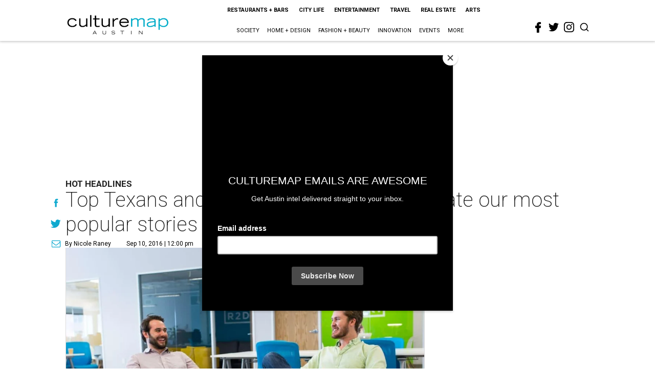

--- FILE ---
content_type: text/html; charset=utf-8
request_url: https://austin.culturemap.com/09-10-16-top-stories-hot-headlines-top-texans-stylemakers-restaurants-fitness-studios/?rebelltitem=4
body_size: 71067
content:
<!DOCTYPE html><!-- Powered by RebelMouse. https://www.rebelmouse.com --><html lang="en"><head prefix="og: https://ogp.me/ns# article: https://ogp.me/ns/article#"><script type="application/ld+json">{"@context":"https://schema.org","@type":"NewsArticle","author":{"@type":"Person","description":"Nicole Raney is the former associate editor of CultureMap Austin's. Previously,she was a digital content producer for Emmis Austin Radio, where she managedsocial media and blogs for mainstay morning shows Dudley & Bob (KLBJ) and Jason& Deb (101X). She's also a University of Texas at Austin grad.","identifier":"22269052","image":{"@type":"ImageObject","url":"https://austin.culturemap.com/media-library/eyJhbGciOiJIUzI1NiIsInR5cCI6IkpXVCJ9.eyJpbWFnZSI6Imh0dHBzOi8vYXNzZXRzLnJibC5tcy8yODc1ODEyNi9vcmlnaW4uanBnIiwiZXhwaXJlc19hdCI6MTc5MTE3NzM4OH0.aendCsXiLEJXb7pjEVdR0ouhj-2LVv6qaBQHlBDGVJ4/image.jpg?width=210"},"name":"Nicole Raney","url":"https://austin.culturemap.com/u/nkraney"},"dateModified":"2022-09-10T16:18:07Z","datePublished":"2016-09-10T17:00:00Z","description":"Hot Headlines","headline":"Top Texans and Austin Stylemakers dominate our most popular stories","image":[{"@type":"ImageObject","height":600,"url":"https://austin.culturemap.com/media-library/the-barre-code.jpg?id=31636508&width=980","width":1200}],"keywords":["closings","hot-headlines","fitness","openings","stylemakers","top-texans-under-30"],"mainEntityOfPage":{"@id":"https://austin.culturemap.com/news/city-life/09-10-16-top-stories-hot-headlines-top-texans-stylemakers-restaurants-fitness-studios/?rebelltitem=4","@type":"WebPage"},"publisher":{"@type":"Organization","logo":{"@type":"ImageObject","url":"https://austin.culturemap.com/media-library/eyJhbGciOiJIUzI1NiIsInR5cCI6IkpXVCJ9.eyJpbWFnZSI6Imh0dHBzOi8vYXNzZXRzLnJibC5tcy8zMTczMjk1NC9vcmlnaW4ucG5nIiwiZXhwaXJlc19hdCI6MTc4MjA4MTg5MX0.Om86iyUWTB3mdbRD-FOYgmIiUOkaBqQTTxnYGuDNVJU/image.png?width=210"},"name":"CultureMap Austin"},"url":"https://austin.culturemap.com/news/city-life/09-10-16-top-stories-hot-headlines-top-texans-stylemakers-restaurants-fitness-studios/?rebelltitem=4"}</script><meta charset="utf-8"/><link rel="canonical" href="https://austin.culturemap.com/news/city-life/09-10-16-top-stories-hot-headlines-top-texans-stylemakers-restaurants-fitness-studios/"/><meta property="fb:app_id" content="200167090048537"/><meta name="twitter:site" content="@CultureMap Austin"/><meta name="twitter:site:id" content="621318757"/><meta property="og:type" content="article"/><meta property="og:url" content="https://austin.culturemap.com/news/city-life/09-10-16-top-stories-hot-headlines-top-texans-stylemakers-restaurants-fitness-studios/?rebelltitem=4"/><meta property="og:site_name" content="CultureMap Austin"/><meta property="og:image" content="https://austin.culturemap.com/media-library/the-barre-code.jpg?id=31636508&width=1200&height=600"/><meta property="og:image:width" content="1200"/><meta property="og:image:height" content="600"/><meta property="og:title" content="Get in shape at one of the many new fitness studios in town."/><meta property="og:description" content="Hot Headlines"/><meta name="description" content="Hot Headlines"/><meta name="keywords" content="closings, hot-headlines, fitness, openings, stylemakers, top-texans-under-30"/><meta name="referrer" content="always"/><meta name="twitter:card" content="summary_large_image"/><meta name="twitter:image" content="https://austin.culturemap.com/media-library/the-barre-code.jpg?id=31636508&width=1200&height=600"/><link rel="preconnect" href="https://assets.rebelmouse.io/" crossorigin="anonymous"/><link rel="preconnect" href="https://user-stats.rbl.ms/" crossorigin="anonymous"/><link rel="preconnect" href="https://pages-stats.rbl.ms/" crossorigin="anonymous"/><!--link rel="preload" href="https://static.rbl.ms/static/fonts/fontawesome/fontawesome-mini.woff" as="font" type="font/woff2" crossorigin--><script class="rm-i-script">window.REBELMOUSE_BOOTSTRAP_DATA = {"isUserLoggedIn": false, "site": {"id": 20308467, "isCommunitySite": false}, "runner": {"id": 20308467}, "post": {"id": 2656280424, "sections": [0, 552453718], "shareUrl": "https%3A%2F%2Faustin.culturemap.com%2Fnews%2Fcity-life%2F09-10-16-top-stories-hot-headlines-top-texans-stylemakers-restaurants-fitness-studios%2F", "status": 0, "tags": ["closings", "hot-headlines", "fitness", "openings", "stylemakers", "top-texans-under-30"]}, "path": "/09-10-16-top-stories-hot-headlines-top-texans-stylemakers-restaurants-fitness-studios/", "pathParams": {"sections": "", "slug": "09-10-16-top-stories-hot-headlines-top-texans-stylemakers-restaurants-fitness-studios"}, "resourceId": "pp_2656280424", "fbId": "200167090048537", "fbAppVersion": "v2.5", "clientGaId": "UA-9940336-4", "messageBusUri": "wss://messages.rebelmouse.io", "section": {"id": null}, "tag": {"slug": null, "isSection": false}, "fullBootstrapUrl": "/res/bootstrap/data.js?site_id=20308467\u0026resource_id=pp_2656280424\u0026path_params=%7B%22sections%22%3A%22%22%2C%22slug%22%3A%2209-10-16-top-stories-hot-headlines-top-texans-stylemakers-restaurants-fitness-studios%22%7D\u0026rebelltitem=4\u0026override_device=desktop\u0026post_id=2656280424", "whitelabel_menu": {}, "useRiver": false, "engine": {"recaptchaSiteKey": null, "lazyLoadShortcodeImages": true, "backButtonGoToPage": true, "changeParticleUrlScroll": false, "countKeepReadingAsPageview": true, "defaultVideoPlayer": "", "theoPlayerLibraryLocation": "", "trackPageViewOnParticleUrlScroll": false, "webVitalsSampleRate": 100, "overrideDevicePixelRatio": null, "image_quality_level": 50, "sendEventsToCurrentDomain": false, "enableLoggedOutUserTracking": false, "useSmartLinks2": true}};
    </script><script class="rm-i-script">window.REBELMOUSE_BASE_ASSETS_URL = "https://austin.culturemap.com/static/dist/social-ux/";
        window.REBELMOUSE_BASE_SSL_DOMAIN = "https://austin.culturemap.com";
        window.REBELMOUSE_TASKS_QUEUE = [];
        window.REBELMOUSE_LOW_TASKS_QUEUE = [];
        window.REBELMOUSE_LOWEST_TASKS_QUEUE = [];
        window.REBELMOUSE_ACTIVE_TASKS_QUEUE = [];
        window.REBELMOUSE_STDLIB = {};
        window.RM_OVERRIDES = {};
        window.RM_AD_LOADER = [];
    </script><script src="https://austin.culturemap.com/static/dist/social-ux/main.6bc7945fceb0d1ce31d3.bundle.mjs" class="rm-i-script" type="module" async="async" data-js-app="true" data-src-host="https://austin.culturemap.com" data-src-file="main.mjs"></script><script src="https://austin.culturemap.com/static/dist/social-ux/main.da8512cbfe75950eb816.bundle.js" class="rm-i-script" nomodule="nomodule" defer="defer" data-js-app="true" data-src-host="https://austin.culturemap.com" data-src-file="main.js"></script><script src="https://austin.culturemap.com/static/dist/social-ux/runtime.5f2854bedb02943ff2a5.bundle.mjs" class="rm-i-script" type="module" async="async" data-js-app="true" data-src-host="https://austin.culturemap.com" data-src-file="runtime.mjs"></script><script src="https://austin.culturemap.com/static/dist/social-ux/runtime.5fe7c9a46d72403f8fd3.bundle.js" class="rm-i-script" nomodule="nomodule" defer="defer" data-js-app="true" data-src-host="https://austin.culturemap.com" data-src-file="runtime.js"></script><!-- we collected enough need to fix it first before turn in back on--><!--script src="//cdn.ravenjs.com/3.16.0/raven.min.js" crossorigin="anonymous"></script--><!--script type="text/javascript">
        Raven.config('https://6b64f5cc8af542cbb920e0238864390a@sentry.io/147999').install();
    </script--><script class="rm-i-script">
        if ('serviceWorker' in navigator) {
          window.addEventListener('load', function() {
            navigator.serviceWorker.register('/sw.js').then(function(registration) {
              console.log('ServiceWorker registration successful with scope: ', registration.scope);
            }, function(err) {
              console.log('ServiceWorker registration failed: ', err);
            });
          });
        } else {
          console.log('ServiceWorker not enabled');
        }
    </script><script class="rm-i-script">
        // fallback error prone google tag setup
        var googletag = googletag || {};
        googletag.cmd = googletag.cmd || [];
    </script><meta http-equiv="X-UA-Compatible" content="IE=edge"/><link rel="alternate" type="application/rss+xml" title="CultureMap Austin" href="/feeds/news/city-life.rss"/><meta name="viewport" content="width=device-width,initial-scale=1,minimum-scale=1.0"/><!-- TODO: move the default value from here --><title>Get in shape at one of the many new fitness studios in town. - CultureMap Austin</title><style class="rm-i-styles">
        article,aside,details,figcaption,figure,footer,header,hgroup,nav,section{display:block;}audio,canvas,video{display:inline-block;}audio:not([controls]){display:none;}[hidden]{display:none;}html{font-size:100%;-webkit-text-size-adjust:100%;-ms-text-size-adjust:100%;}body{margin:0;font-size:1em;line-height:1.4;}body,button,input,select,textarea{font-family:Tahoma,sans-serif;color:#5A5858;}::-moz-selection{background:#145A7C;color:#fff;text-shadow:none;}::selection{background:#145A7C;color:#fff;text-shadow:none;}:focus{outline:5px auto #2684b1;}a:hover,a:active{outline:0;}abbr[title]{border-bottom:1px dotted;}b,strong{font-weight:bold;}blockquote{margin:1em 40px;}dfn{font-style:italic;}hr{display:block;height:1px;border:0;border-top:1px solid #ccc;margin:1em 0;padding:0;}ins{background:#ff9;color:#000;text-decoration:none;}mark{background:#ff0;color:#000;font-style:italic;font-weight:bold;}pre,code,kbd,samp{font-family:monospace,serif;_font-family:'courier new',monospace;font-size:1em;}pre{white-space:pre;white-space:pre-wrap;word-wrap:break-word;}q{quotes:none;}q:before,q:after{content:"";content:none;}small{font-size:85%;}sub,sup{font-size:75%;line-height:0;position:relative;vertical-align:baseline;}sup{top:-0.5em;}sub{bottom:-0.25em;}ul,ol{margin:1em 0;padding:0 0 0 40px;}dd{margin:0 0 0 40px;}nav ul,nav ol{list-style:none;list-style-image:none;margin:0;padding:0;}img{border:0;-ms-interpolation-mode:bicubic;vertical-align:middle;}svg:not(:root){overflow:hidden;}figure{margin:0;}form{margin:0;}fieldset{border:0;margin:0;padding:0;}label{cursor:pointer;}legend{border:0;padding:0;}button,input{line-height:normal;}button,input[type="button"],input[type="reset"],input[type="submit"]{cursor:pointer;-webkit-appearance:button;}input[type="checkbox"],input[type="radio"]{box-sizing:border-box;padding:0;}input[type="search"]{-webkit-appearance:textfield;box-sizing:content-box;}input[type="search"]::-webkit-search-decoration{-webkit-appearance:none;}button::-moz-focus-inner,input::-moz-focus-inner{border:0;padding:0;}textarea{overflow:auto;vertical-align:top;resize:vertical;}input:invalid,textarea:invalid{background-color:#fccfcc;}table{border-collapse:collapse;border-spacing:0;}td{vertical-align:top;}.ir{display:block;border:0;text-indent:-999em;overflow:hidden;background-color:transparent;background-repeat:no-repeat;text-align:left;direction:ltr;}.ir br{display:none;}.hidden{display:none !important;visibility:hidden;}.visuallyhidden{border:0;clip:rect(0 0 0 0);height:1px;margin:-1px;overflow:hidden;padding:0;position:absolute;width:1px;}.visuallyhidden.focusable:active,.visuallyhidden.focusable:focus{clip:auto;height:auto;margin:0;overflow:visible;position:static;width:auto;}.invisible{visibility:hidden;}.clearfix:before,.clearfix:after{content:"";display:table;}.clearfix:after{clear:both;}.clearfix{zoom:1;}.zindex20{z-index:20;}.zindex30{z-index:30;}.zindex40{z-index:40;}.zindex50{z-index:50;}html{font-size:19pxpx;font-family:Roboto;line-height:1.5;color:rgba(34, 34, 34, 1);font-weight:normal;}body,button,input,select,textarea{font-family:Roboto;color:rgba(34, 34, 34, 1);}.col,body{font-size:1.6rem;line-height:1.5;}a{color:#0ea9cf;text-decoration:none;}a:hover{color:rgba(0, 0, 0, 1);text-decoration:none;}.with-primary-color{color:#0ea9cf;}.with-primary-color:hover{color:rgba(0, 0, 0, 1);}.js-tab,.js-keep-reading,.js-toggle{cursor:pointer;}.noselect{-webkit-touch-callout:none;-webkit-user-select:none;-khtml-user-select:none;-moz-user-select:none;-ms-user-select:none;user-select:none;}.tabs__tab{display:inline-block;padding:10px;}.tabs__tab-content{display:none;}.tabs__tab-content.active{display:block;}button:focus,input[type="text"],input[type="email"]{outline:0;}audio,canvas,iframe,img,svg,video{vertical-align:middle;max-width:100%;}textarea{resize:vertical;}.main{background-color:rgba(255, 255, 255, 1);position:relative;overflow:hidden;}.valign-wrapper{display:-webkit-flex;display:-ms-flexbox;display:flex;-webkit-align-items:center;-ms-flex-align:center;align-items:center;}.valign-wrapper .valign{display:block;}#notification{position:fixed;}.article-module__controls-placeholder{position:absolute;}.display-block{display:block;}.cover-all{position:absolute;width:100%;height:100%;}.full-width{width:100%;}.fa{font-family:FontAwesome,"fontawesome-mini" !important;}.fa.fa-instagram{font-size:1.15em;}.fa-googleplus:before{content:"\f0d5";}.post-partial,.overflow-visible{overflow:visible !important;}.attribute-data{margin:0 10px 10px 0;padding:5px 10px;background-color:#0ea9cf;color:white;border-radius:3px;margin-bottom:10px;display:inline-block;}.attribute-data[value=""]{display:none;}.badge{display:inline-block;overflow:hidden;}.badge-image{border-radius:100%;}.js-expandable.expanded .js-expand,.js-expandable:not(.expanded) .js-contract{display:none;}.js-scroll-trigger{display:block;width:100%;}.sticky-target:not(.legacy){position:fixed;opacity:0;top:0;will-change:transform;transform:translate3d(0px,0px,0px);}.sticky-target.legacy{position:relative;}.sticky-target.legacy.sticky-active{position:fixed;}.color-inherit:hover,.color-inherit{color:inherit;}.js-appear-on-expand{transition:all 350ms;height:0;overflow:hidden;opacity:0;}.content-container{display:none;}.expanded .content-container{display:block;}.expanded .js-appear-on-expand{opacity:1;height:auto;}.logged-out-user .js-appear-on-expand{height:0;opacity:0;}.h1,.h2{margin:0;padding:0;font-size:1em;font-weight:normal;}.lazyload-placeholder{display:none;position:absolute;text-align:center;background:rgba(0,0,0,0.1);top:0;bottom:0;left:0;right:0;}div[runner-lazy-loading] .lazyload-placeholder,iframe[runner-lazy-loading] + .lazyload-placeholder{display:block;}.abs-pos-center{position:absolute;top:0;bottom:0;left:0;right:0;margin:auto;}.relative{position:relative;}.runner-spinner{position:absolute;top:0;bottom:0;left:0;right:0;margin:auto;width:50px;}.runner-spinner:before{content:"";display:block;padding-top:100%;}.rm-non-critical-loaded .runner-spinner-circular{animation:rotate 2s linear infinite;height:100%;transform-origin:center center;width:100%;position:absolute;top:0;bottom:0;left:0;right:0;margin:auto;}.position-relative{position:relative;}.collection-button{display:inline-block;}.rm-non-critical-loaded .runner-spinner-path{stroke-dasharray:1,200;stroke-dashoffset:0;animation:dash 1.5s ease-in-out infinite,color 6s ease-in-out infinite;stroke-linecap:round;}.pagination-container .pagination-wrapper{display:flex;align-items:center;}.pagination-container .pagination-wrapper a{color:rgba(59,141,242,1);margin:0 5px;}@keyframes rotate{100%{transform:rotate(360deg);}}@keyframes dash{0%{stroke-dasharray:1,200;stroke-dashoffset:0;}50%{stroke-dasharray:89,200;stroke-dashoffset:-35px;}100%{stroke-dasharray:89,200;stroke-dashoffset:-124px;}}@keyframes color{100%,0%{stroke:rgba(255,255,255,1);}40%{stroke:rgba(255,255,255,0.6);}66%{stroke:rgba(255,255,255,0.9);}80%,90%{stroke:rgba(255,255,255,0.7);}}.js-section-loader-feature-container > .slick-list > .slick-track > .slick-slide:not(.slick-active){height:0;visibility:hidden;}.rebellt-item-media-container .instagram-media{margin-left:auto !important;margin-right:auto !important;}.js-hidden-panel{position:fixed;top:0;left:0;right:0;transition:all 300ms;z-index:10;}.js-hidden-panel.active{transform:translate3d(0,-100%,0);}.content{margin-left:auto;margin-right:auto;max-width:1100px;width:90%;}.ad-tag{text-align:center;}.ad-tag__inner{display:inline-block;}.content .ad-tag{margin-left:-5%;margin-right:-5%;}@media (min-width:768px){.content .ad-tag{margin-left:auto;margin-right:auto;}}.user-prefs{display:none;}.no-mb:not(:last-child){margin-bottom:0;}.no-mt:not(:first-child){margin-top:0;}.sm-mt-0:not(:empty):before,.sm-mt-1:not(:empty):before,.sm-mt-2:not(:empty):before,.sm-mb-0:not(:empty):after,.sm-mb-1:not(:empty):after,.sm-mb-2:not(:empty):after,.md-mt-0:not(:empty):before,.md-mt-1:not(:empty):before,.md-mt-2:not(:empty):before,.md-mb-0:not(:empty):after,.md-mb-1:not(:empty):after,.md-mb-2:not(:empty):after,.lg-mt-0:not(:empty):before,.lg-mt-1:not(:empty):before,.lg-mt-2:not(:empty):before,.lg-mb-0:not(:empty):after,.lg-mb-1:not(:empty):after,.lg-mb-2:not(:empty):after{content:'';display:block;overflow:hidden;}.sm-mt-0:not(:empty):before{margin-bottom:0;}.sm-mt-0 > *{margin-top:0;}.sm-mt-1:not(:empty):before{margin-bottom:-10px;}.sm-mt-1 > *{margin-top:10px;}.sm-mt-2:not(:empty):before{margin-bottom:-20px;}.sm-mt-2 > *{margin-top:20px;}.sm-mb-0:not(:empty):after{margin-top:0;}.sm-mb-0 > *{margin-bottom:0;}.sm-mb-1:not(:empty):after{margin-top:-10px;}.sm-mb-1 > *{margin-bottom:10px;}.sm-mb-2:not(:empty):after{margin-top:-20px;}.sm-mb-2 > *{margin-bottom:20px;}@media (min-width:768px){.md-mt-0:not(:empty):before{margin-bottom:0;}.md-mt-0 > *{margin-top:0;}.md-mt-1:not(:empty):before{margin-bottom:-10px;}.md-mt-1 > *{margin-top:10px;}.md-mt-2:not(:empty):before{margin-bottom:-20px;}.md-mt-2 > *{margin-top:20px;}.md-mb-0:not(:empty):after{margin-top:0;}.md-mb-0 > *{margin-bottom:0;}.md-mb-1:not(:empty):after{margin-top:-10px;}.md-mb-1 > *{margin-bottom:10px;}.md-mb-2:not(:empty):after{margin-top:-20px;}.md-mb-2 > *{margin-bottom:20px;}}@media (min-width:1024px){.lg-mt-0:not(:empty):before{margin-bottom:0;}.lg-mt-0 > *{margin-top:0;}.lg-mt-1:not(:empty):before{margin-bottom:-10px;}.lg-mt-1 > *{margin-top:10px;}.lg-mt-2:not(:empty):before{margin-bottom:-20px;}.lg-mt-2 > *{margin-top:20px;}.lg-mb-0:not(:empty):after{margin-top:0;}.lg-mb-0 > *{margin-bottom:0;}.lg-mb-1:not(:empty):after{margin-top:-10px;}.lg-mb-1 > *{margin-bottom:10px;}.lg-mb-2:not(:empty):after{margin-top:-20px;}.lg-mb-2 > *{margin-bottom:20px;}}.sm-cp-0{padding:0;}.sm-cp-1{padding:10px;}.sm-cp-2{padding:20px;}@media (min-width:768px){.md-cp-0{padding:0;}.md-cp-1{padding:10px;}.md-cp-2{padding:20px;}}@media (min-width:1024px){.lg-cp-0{padding:0;}.lg-cp-1{padding:10px;}.lg-cp-2{padding:20px;}}.mb-2 > *{margin-bottom:20px;}.mb-2 > :last-child{margin-bottom:0;}.v-sep > *{margin-bottom:20px;}@media (min-width:768px){.v-sep > *{margin-bottom:40px;}}.v-sep > *:last-child{margin-bottom:0;}@media only screen and (max-width:767px){.hide-mobile{display:none !important;}}@media only screen and (max-width:1023px){.hide-tablet-and-mobile{display:none !important;}}@media only screen and (min-width:768px){.hide-tablet-and-desktop{display:none !important;}}@media only screen and (min-width:768px) and (max-width:1023px){.hide-tablet{display:none !important;}}@media only screen and (min-width:1024px){.hide-desktop{display:none !important;}}.row.px10{margin-left:-10px;margin-right:-10px;}.row.px10 > .col{padding-left:10px;padding-right:10px;}.row.px20{margin-left:-20px;margin-right:-20px;}.row.px20 > .col{padding-left:20px;padding-right:20px;}.row{margin-left:auto;margin-right:auto;overflow:hidden;}.row:after{content:'';display:table;clear:both;}.row:not(:empty){margin-bottom:-20px;}.col{margin-bottom:20px;}@media (min-width:768px){.col{margin-bottom:40px;}.row:not(:empty){margin-bottom:-40px;}}.row .col{float:left;box-sizing:border-box;}.row .col.pull-right{float:right;}.row .col.s1{width:8.3333333333%;}.row .col.s2{width:16.6666666667%;}.row .col.s3{width:25%;}.row .col.s4{width:33.3333333333%;}.row .col.s5{width:41.6666666667%;}.row .col.s6{width:50%;}.row .col.s7{width:58.3333333333%;}.row .col.s8{width:66.6666666667%;}.row .col.s9{width:75%;}.row .col.s10{width:83.3333333333%;}.row .col.s11{width:91.6666666667%;}.row .col.s12{width:100%;}@media only screen and (min-width:768px){.row .col.m1{width:8.3333333333%;}.row .col.m2{width:16.6666666667%;}.row .col.m3{width:25%;}.row .col.m4{width:33.3333333333%;}.row .col.m5{width:41.6666666667%;}.row .col.m6{width:50%;}.row .col.m7{width:58.3333333333%;}.row .col.m8{width:66.6666666667%;}.row .col.m9{width:75%;}.row .col.m10{width:83.3333333333%;}.row .col.m11{width:91.6666666667%;}.row .col.m12{width:100%;}}@media only screen and (min-width:1024px){.row .col.l1{width:8.3333333333%;}.row .col.l2{width:16.6666666667%;}.row .col.l3{width:25%;}.row .col.l4{width:33.3333333333%;}.row .col.l5{width:41.6666666667%;}.row .col.l6{width:50%;}.row .col.l7{width:58.3333333333%;}.row .col.l8{width:66.6666666667%;}.row .col.l9{width:75%;}.row .col.l10{width:83.3333333333%;}.row .col.l11{width:91.6666666667%;}.row .col.l12{width:100%;}}.widget{position:relative;box-sizing:border-box;}.widget:hover .widget__headline a{color:rgba(0, 0, 0, 1);}.widget__headline{font-family:"Crimson Pro";color:rgba(34, 34, 34, 1);cursor:pointer;}.widget__headline-text{font-family:inherit;color:inherit;word-break:break-word;}.widget__section-text{display:block;}.image,.widget__image{background-position:center;background-repeat:no-repeat;background-size:cover;display:block;z-index:0;}.widget__play{position:absolute;width:100%;height:100%;text-align:center;}.rm-widget-image-holder{position:relative;}.rm-video-holder{position:absolute;width:100%;height:100%;top:0;left:0;}.rm-zindex-hidden{display:none;z-index:-1;}.rm-widget-image-holder .widget__play{top:0;left:0;}.image.no-image{background-color:#e4e4e4;}.widget__video{position:relative;}.widget__video .rm-scrop-spacer{padding-bottom:56.25%;}.widget__video.rm-video-tiktok{max-width:605px;}.widget__video video,.widget__video iframe{position:absolute;top:0;left:0;height:100%;}.widget__product-vendor{font-size:1.5em;line-height:1.5;margin:25px 0;}.widget__product-buy-link{margin:15px 0;}.widget__product-buy-link-btn{background-color:#000;color:#fff;display:inline-block;font-size:1.6rem;line-height:1em;padding:1.25rem;font-weight:700;}.widget__product-buy-btn:hover{color:#fff;}.widget__product-price{font-size:1.5em;line-height:1.5;margin:25px 0;}.widget__product-compare-at-price{text-decoration:line-through;}.rebellt-item.is--mobile,.rebellt-item.is--tablet{margin-bottom:0.85em;}.rebellt-item.show_columns_on_mobile.col2,.rebellt-item.show_columns_on_mobile.col3{display:inline-block;vertical-align:top;}.rebellt-item.show_columns_on_mobile.col2{width:48%;}.rebellt-item.show_columns_on_mobile.col3{width:32%;}@media only screen and (min-width:768px){.rebellt-item.col2:not(.show_columns_on_mobile),.rebellt-item.col3:not(.show_columns_on_mobile){display:inline-block;vertical-align:top;}.rebellt-item.col2:not(.show_columns_on_mobile){width:48%;}.rebellt-item.col3:not(.show_columns_on_mobile){width:32%;}}.rebellt-item.parallax{background-size:cover;background-attachment:fixed;position:relative;left:calc(-50vw + 50%);width:100vw;min-height:100vh;padding:0 20%;box-sizing:border-box;max-width:inherit;text-align:center;z-index:3;}.rebellt-item.parallax.is--mobile{background-position:center;margin-bottom:0;padding:0 15%;}.rebellt-item.parallax.has-description:before,.rebellt-item.parallax.has-description:after{content:"";display:block;padding-bottom:100%;}.rebellt-item.parallax.has-description.is--mobile:before,.rebellt-item.parallax.has-description.is--mobile:after{padding-bottom:90vh;}.rebellt-item.parallax h3,.rebellt-item.parallax p{color:white;text-shadow:1px 0 #000;}.rebellt-item.parallax.is--mobile p{font-size:18px;font-weight:400;}.rebellt-ecommerce h3{font-size:1.8em;margin-bottom:15px;}.rebellt-ecommerce--vendor{font-size:1.5em;line-height:1.5;margin:25px 0;}.rebellt-ecommerce--price{font-size:1.5em;line-height:1.5;margin:25px 0;}.rebellt-ecommerce--compare-at-price{text-decoration:line-through;}.rebellt-ecommerce--buy{margin:15px 0;}.rebellt-ecommerce--btn{background-color:#000;color:#fff;display:inline-block;font-size:1.6rem;line-height:1em;padding:1.25rem;font-weight:700;}.rebellt-ecommerce--btn:hover{color:#fff;}.rebelbar.skin-simple{height:50px;line-height:50px;color:rgba(34, 34, 34, 1);font-size:1.2rem;border-left:none;border-right:none;background-color:#fff;}.rebelbar.skin-simple .rebelbar__inner{position:relative;height:100%;margin:0 auto;padding:0 20px;max-width:1300px;}.rebelbar.skin-simple .logo{float:left;}.rebelbar.skin-simple .logo__image{max-height:50px;max-width:190px;}.rebelbar--fake.skin-simple{position:relative;border-color:#fff;}.rebelbar--fixed.skin-simple{position:absolute;width:100%;z-index:3;}.with-fixed-header .rebelbar--fixed.skin-simple{position:fixed;top:0;}.rebelbar.skin-simple .rebelbar__menu-toggle{position:relative;cursor:pointer;float:left;text-align:center;font-size:0;width:50px;margin-left:-15px;height:100%;color:rgba(34, 34, 34, 1);}.rebelbar.skin-simple i{vertical-align:middle;display:inline-block;font-size:20px;}.rebelbar.skin-simple .rebelbar__menu-toggle:hover{color:rgba(0, 0, 0, 1);}.rebelbar.skin-simple .rebelbar__section-links{display:none;padding:0 100px 0 40px;overflow:hidden;height:100%;}.rebelbar.skin-simple .rebelbar__section-list{margin:0 -15px;height:100%;}.rebelbar.skin-simple .rebelbar__section-links li{display:inline-block;padding:0 15px;text-align:left;}.rebelbar.skin-simple .rebelbar__section-link{color:rgba(34, 34, 34, 1);display:block;font-size:1.8rem;font-weight:400;text-decoration:none;}.rebelbar.skin-simple .rebelbar__section-link:hover{color:rgba(0, 0, 0, 1);}.rebelbar.skin-simple .rebelbar__sharebar.sharebar{display:none;}.rebelbar.skin-simple .rebelbar__section-list.js--active .rebelbar__more-sections-button{visibility:visible;}.rebelbar.skin-simple .rebelbar__more-sections-button{cursor:pointer;visibility:hidden;}.rebelbar.skin-simple #rebelbar__more-sections{visibility:hidden;position:fixed;line-height:70px;left:0;width:100%;background-color:#1f1f1f;}.rebelbar.skin-simple #rebelbar__more-sections a{color:white;}.rebelbar.skin-simple #rebelbar__more-sections.opened{visibility:visible;}@media only screen and (min-width:768px){.rebelbar.skin-simple .rebelbar__menu-toggle{margin-right:15px;}.rebelbar.skin-simple{height:100px;line-height:100px;font-weight:700;}.rebelbar.skin-simple .logo__image{max-width:350px;max-height:100px;}.rebelbar.skin-simple .rebelbar__inner{padding:0 40px;}.rebelbar.skin-simple .rebelbar__sharebar.sharebar{float:left;margin-top:20px;margin-bottom:20px;padding-left:40px;}}@media (min-width:960px){.rebelbar.skin-simple .rebelbar__section-links{display:block;}.with-floating-shares .rebelbar.skin-simple .search-form{display:none;}.with-floating-shares .rebelbar.skin-simple .rebelbar__sharebar.sharebar{display:block;}.with-floating-shares .rebelbar.skin-simple .rebelbar__section-links{display:none;}}.menu-global{display:none;width:100%;position:fixed;z-index:3;color:white;background-color:#1a1a1a;height:100%;font-size:1.8rem;overflow-y:auto;overflow-x:hidden;line-height:1.6em;}@media (min-width:768px){.menu-global{display:block;max-width:320px;top:0;-webkit-transform:translate(-320px,0);transform:translate(-320px,0);transform:translate3d(-320px,0,0);}.menu-global,.all-content-wrapper{transition:transform .2s cubic-bezier(.2,.3,.25,.9);}}.menu-overlay{position:fixed;top:-100%;left:0;height:0;width:100%;cursor:pointer;visibility:hidden;opacity:0;transition:opacity 200ms;}.menu-opened .menu-overlay{visibility:visible;height:100%;z-index:1;opacity:1;top:0;}@media only screen and (min-width:768px){.menu-opened .menu-overlay{z-index:10;background:rgba(255,255,255,.6);}}@media (min-width:960px){.logged-out-user .rebelbar.skin-simple .menu-overlay{display:none;}}@media (min-width:600px){.rm-resized-container-5{width:5%;}.rm-resized-container-10{width:10%;}.rm-resized-container-15{width:15%;}.rm-resized-container-20{width:20%;}.rm-resized-container-25{width:25%;}.rm-resized-container-30{width:30%;}.rm-resized-container-35{width:35%;}.rm-resized-container-40{width:40%;}.rm-resized-container-45{width:45%;}.rm-resized-container-50{width:50%;}.rm-resized-container-55{width:55%;}.rm-resized-container-60{width:60%;}.rm-resized-container-65{width:65%;}.rm-resized-container-70{width:70%;}.rm-resized-container-75{width:75%;}.rm-resized-container-80{width:80%;}.rm-resized-container-85{width:85%;}.rm-resized-container-90{width:90%;}.rm-resized-container-95{width:95%;}.rm-resized-container-100{width:100%;}}.rm-embed-container{position:relative;}.rm-embed-container.rm-embed-instagram{max-width:540px;}.rm-embed-container.rm-embed-tiktok{max-width:572px;min-height:721px;}.rm-embed-container.rm-embed-tiktok blockquote,.rm-embed-twitter blockquote{all:revert;}.rm-embed-container.rm-embed-tiktok blockquote{margin-left:0;margin-right:0;position:relative;}.rm-embed-container.rm-embed-tiktok blockquote,.rm-embed-container.rm-embed-tiktok blockquote > iframe,.rm-embed-container.rm-embed-tiktok blockquote > section{width:100%;min-height:721px;display:block;}.rm-embed-container.rm-embed-tiktok blockquote > section{position:absolute;top:0;left:0;right:0;bottom:0;display:flex;align-items:center;justify-content:center;flex-direction:column;text-align:center;}.rm-embed-container.rm-embed-tiktok blockquote > section:before{content:"";display:block;width:100%;height:300px;border-radius:8px;}.rm-embed-container > .rm-embed,.rm-embed-container > .rm-embed-holder{position:absolute;top:0;left:0;}.rm-embed-holder{display:block;height:100%;width:100%;display:flex;align-items:center;}.rm-embed-container > .rm-embed-spacer{display:block;}.rm-embed-twitter{max-width:550px;margin-top:10px;margin-bottom:10px;}.rm-embed-twitter blockquote{position:relative;height:100%;width:100%;flex-direction:column;display:flex;align-items:center;justify-content:center;flex-direction:column;text-align:center;}.rm-embed-twitter:not(.rm-off) .twitter-tweet{margin:0 !important;}.logo__image,.image-element__img,.rm-lazyloadable-image{max-width:100%;height:auto;}.logo__image,.image-element__img{width:auto;}@media (max-width:768px){.rm-embed-spacer.rm-embed-spacer-desktop{display:none;}}@media (min-width:768px){.rm-embed-spacer.rm-embed-spacer-mobile{display:none;}}.sharebar{margin:0 -4px;padding:0;font-size:0;line-height:0;}.sharebar a{color:#fff;}.sharebar a:hover{text-decoration:none;color:#fff;}.sharebar .share,.sharebar .share-plus{display:inline-block;margin:0 4px;font-size:14px;font-weight:400;padding:0 10px;width:20px;min-width:20px;height:40px;line-height:38px;text-align:center;vertical-align:middle;border-radius:2px;}.sharebar .share-plus i,.sharebar .share i{display:inline-block;vertical-align:middle;}.sharebar .hide-button{display:none;}.sharebar.enable-panel .hide-button{display:inline-block;}.sharebar.enable-panel .share-plus{display:none;}.sharebar.with-first-button-caption:not(.enable-panel) .share:first-child{width:68px;}.sharebar.with-first-button-caption:not(.enable-panel) .share:first-child:after{content:'Share';padding-left:5px;vertical-align:middle;}.sharebar--fixed{display:none;position:fixed;bottom:0;z-index:1;text-align:center;width:100%;left:0;margin:20px auto;}.with-floating-shares .sharebar--fixed{display:block;}.sharebar.fly_shared:not(.enable-panel) .share:nth-child(5){display:none;}.share-media-panel .share-media-panel-pinit{position:absolute;right:0;bottom:0;background-color:transparent;}.share-media-panel-pinit_share{background-image:url('/static/img/whitelabel/runner/spritesheets/pin-it-sprite.png');background-color:#BD081C;background-position:-1px -17px;border-radius:4px;float:right;height:34px;margin:7px;width:60px;background-size:194px auto;}.share-media-panel-pinit_share:hover{opacity:.9;}@media (min-width:768px){.sharebar .share-plus .fa,.sharebar .share .fa{font-size:22px;}.sharebar .share,.sharebar .share-plus{padding:0 15px;width:30px;min-width:30px;height:60px;line-height:60px;margin:0 4px;font-size:16px;}.sharebar.with-first-button-caption:not(.enable-panel) .share:first-child{width:180px;}.sharebar.with-first-button-caption:not(.enable-panel) .share:first-child:after{content:'Share this story';padding-left:10px;vertical-align:middle;text-transform:uppercase;}.share-media-panel-pinit_share{background-position:-60px -23px;height:45px;margin:10px;width:80px;}}.action-btn{display:block;font-size:1.6rem;color:#0ea9cf;cursor:pointer;border:2px solid #0ea9cf;border-color:#0ea9cf;border-radius:2px;line-height:1em;padding:1.6rem;font-weight:700;text-align:center;}.action-btn:hover{color:rgba(0, 0, 0, 1);border:2px solid rgba(0, 0, 0, 1);border-color:rgba(0, 0, 0, 1);}.section-headline__text{font-size:3rem;font-weight:700;line-height:1;}.section-headline__text{color:rgba(34, 34, 34, 1);}@media (min-width:768px){.section-headline__text{font-size:3.6rem;}.content__main .section-headline__text{margin-top:-.3rem;margin-bottom:2rem;}}.module-headline__text{font-size:3rem;font-weight:700;color:#808080;}@media (min-width:768px){.module-headline__text{font-size:3.6rem;}}.search-form{position:absolute;top:0;right:20px;z-index:1;}.search-form__text-input{display:none;height:42px;font-size:1.3rem;background-color:#f4f4f4;border:none;color:#8f8f8f;text-indent:10px;padding:0;width:220px;position:absolute;right:-10px;top:0;bottom:0;margin:auto;}.search-form .search-form__submit{display:none;position:relative;border:none;bottom:2px;background-color:transparent;}.search-form__text-input:focus,.search-form__submit:focus{border:0 none;-webkit-box-shadow:none;-moz-box-shadow:none;box-shadow:none;outline:0 none;}.show-search .search-form__close{position:absolute;display:block;top:0;bottom:0;margin:auto;height:1rem;right:-28px;}.search-form__open{vertical-align:middle;bottom:2px;display:inline-block;position:relative;color:rgba(34, 34, 34, 1);font-size:1.9rem;}.show-search .search-form__text-input{display:block;}.show-search .search-form__submit{display:inline-block;vertical-align:middle;padding:0;color:rgba(34, 34, 34, 1);font-size:1.9rem;}.search-form__close,.show-search .search-form__open{display:none;}.quick-search{display:block;border-bottom:1px solid #d2d2d2;padding:24px 0 28px;margin-bottom:20px;position:relative;}.quick-search__submit{background-color:transparent;border:0;padding:0;margin:0;position:absolute;zoom:.75;color:#000;}.quick-search__input{background-color:transparent;border:0;padding:0;font-size:1.5rem;font-weight:700;line-height:3em;padding-left:40px;width:100%;box-sizing:border-box;}@media (min-width:768px){.search-form{right:40px;}.quick-search{margin-bottom:40px;padding:0 0 20px;}.quick-search__submit{zoom:1;}.quick-search__input{line-height:2.2em;padding-left:60px;}}.search-widget{position:relative;}.search-widget__input,.search-widget__submit{border:none;padding:0;margin:0;color:rgba(34, 34, 34, 1);background:transparent;font-size:inherit;line-height:inherit;}.social-links__link{display:inline-block;padding:12px;line-height:0;width:25px;height:25px;border-radius:50%;margin:0 6px;font-size:1.5em;text-align:center;position:relative;vertical-align:middle;color:white;}.social-links__link:hover{color:white;}.social-links__link > span{position:absolute;top:0;left:0;right:0;bottom:0;margin:auto;height:1em;}.article__body{font-family:"Crimson Pro";}.body-description .horizontal-rule{border-top:2px solid #eee;}.article-content blockquote{border-left:5px solid #0ea9cf;border-left-color:#0ea9cf;color:#656565;padding:0 0 0 25px;margin:1em 0 1em 25px;}.article__splash-custom{position:relative;}.body hr{display:none;}.article-content .media-caption{color:#9a9a9a;font-size:1.4rem;line-height:2;}.giphy-image{margin-bottom:0;}.article-body a{word-wrap:break-word;}.article-content .giphy-image__credits-wrapper{margin:0;}.article-content .giphy-image__credits{color:#000;font-size:1rem;}.article-content .image-media,.article-content .giphy-image .media-photo-credit{display:block;}.tags{color:#0ea9cf;margin:0 -5px;}.tags__item{margin:5px;display:inline-block;}.tags .tags__item{line-height:1;}.slideshow .carousel-control{overflow:hidden;}.shortcode-media .media-caption,.shortcode-media .media-photo-credit{display:block;}@media (min-width:768px){.tags{margin:0 -10px;}.tags__item{margin:10px;}.article-content__comments-wrapper{border-bottom:1px solid #d2d2d2;margin-bottom:20px;padding-bottom:40px;}}.subscription-widget{background:#0ea9cf;padding:30px;}.subscription-widget .module-headline__text{text-align:center;font-size:2rem;font-weight:400;color:#fff;}.subscription-widget .social-links{margin-left:-10px;margin-right:-10px;text-align:center;font-size:0;}.subscription-widget .social-links__link{display:inline-block;vertical-align:middle;width:39px;height:39px;color:#fff;box-sizing:border-box;border-radius:50%;font-size:20px;margin:0 5px;line-height:35px;background:transparent;border:2px solid #fff;border-color:#fff;}.subscription-widget .social-links__link:hover{color:rgba(0, 0, 0, 1);border-color:rgba(0, 0, 0, 1);background:transparent;}.subscription-widget .social-links__link .fa-instagram{margin:5px 0 0 1px;}.subscription-widget__site-links{margin:30px -5px;text-align:center;font-size:.8em;}.subscription-widget__site-link{padding:0 5px;color:inherit;}.newsletter-element__form{text-align:center;position:relative;max-width:500px;margin-left:auto;margin-right:auto;}.newsletter-element__submit,.newsletter-element__input{border:0;padding:10px;font-size:1.6rem;font-weight:500;height:40px;line-height:20px;margin:0;}.newsletter-element__submit{background:#808080;color:#fff;position:absolute;top:0;right:0;}.newsletter-element__submit:hover{opacity:.9;}.newsletter-element__input{background:#f4f4f4;width:100%;color:#8f8f8f;padding-right:96px;box-sizing:border-box;}.gdpr-cookie-wrapper{position:relative;left:0;right:0;padding:.5em;box-sizing:border-box;}.gdpr-cookie-controls{text-align:right;}.runner-authors-list{margin-top:0;margin-bottom:0;padding-left:0;list-style-type:none;}.runner-authors-author-wrapper{display:flex;flex-direction:row;flex-wrap:nowrap;justify-content:flex-start;align-items:stretch;align-content:stretch;}.runner-authors-avatar-thumb{display:inline-block;border-radius:100%;width:55px;height:55px;background-repeat:no-repeat;background-position:center;background-size:cover;overflow:hidden;}.runner-authors-avatar-thumb img{width:100%;height:100%;display:block;object-fit:cover;border-radius:100%;}.runner-authors-avatar-fallback{display:flex;align-items:center;justify-content:center;width:100%;height:100%;font-size:12px;line-height:1.1;text-align:center;padding:4px;background:#e0e0e0;color:#555;font-weight:600;text-transform:uppercase;border-radius:100%;overflow:hidden;}.runner-authors-author-info{width:calc(100% - 55px);}.runner-author-name-container{padding:0 6px;}.rm-breadcrumb__list{margin:0;padding:0;}.rm-breadcrumb__item{list-style-type:none;display:inline;}.rm-breadcrumb__item:last-child .rm-breadcrumb__separator{display:none;}.rm-breadcrumb__item:last-child .rm-breadcrumb__link,.rm-breadcrumb__link.disabled{pointer-events:none;color:inherit;}.social-tab-i .share-fb:after,.social-tab-i .share-tw:after{content:none;}.share-buttons .social-tab-i a{margin-right:0;}.share-buttons .social-tab-i li{line-height:1px;float:left;}.share-buttons .social-tab-i ul{margin:0;padding:0;list-style:none;}.share-tab-img{max-width:100%;padding:0;margin:0;position:relative;overflow:hidden;display:inline-block;}.share-buttons .social-tab-i{position:absolute;bottom:0;right:0;margin:0;padding:0;z-index:1;list-style-type:none;}.close-share-mobile,.show-share-mobile{background-color:rgba(0,0,0,.75);}.share-buttons .social-tab-i.show-mobile-share-bar .close-share-mobile,.share-buttons .social-tab-i .show-share-mobile,.share-buttons .social-tab-i .share{width:30px;height:30px;line-height:27px;padding:0;text-align:center;display:inline-block;vertical-align:middle;}.share-buttons .social-tab-i.show-mobile-share-bar .show-share-mobile,.share-buttons .social-tab-i .close-share-mobile{display:none;}.share-buttons .social-tab-i .icons-share{vertical-align:middle;display:inline-block;font:normal normal normal 14px/1 FontAwesome;color:white;}.social-tab-i .icons-share.fb:before{content:'\f09a';}.social-tab-i .icons-share.tw:before{content:'\f099';}.social-tab-i .icons-share.pt:before{content:'\f231';}.social-tab-i .icons-share.tl:before{content:'\f173';}.social-tab-i .icons-share.em:before{content:'\f0e0';}.social-tab-i .icons-share.sprite-shares-close:before{content:'\f00d';}.social-tab-i .icons-share.sprite-shares-share:before{content:'\f1e0';}@media only screen and (max-width:768px){.share-tab-img .social-tab-i{display:block;}.share-buttons .social-tab-i .share{display:none;}.share-buttons .social-tab-i.show-mobile-share-bar .share{display:block;}.social-tab-i li{float:left;}}@media only screen and (min-width:769px){.social-tab-i .close-share-mobile,.social-tab-i .show-share-mobile{display:none !important;}.share-tab-img .social-tab-i{display:none;}.share-tab-img:hover .social-tab-i{display:block;}.share-buttons .social-tab-i .share{width:51px;height:51px;line-height:47px;}.share-buttons .social-tab-i{margin:5px 0 0 5px;top:0;left:0;bottom:auto;right:auto;display:none;}.share-buttons .social-tab-i .share{display:block;}}.accesibility-hidden{border:0;clip:rect(1px 1px 1px 1px);clip:rect(1px,1px,1px,1px);height:1px;margin:-1px;overflow:hidden;padding:0;position:absolute;width:1px;background:#000;color:#fff;}body:not(.rm-non-critical-loaded) .follow-button{display:none;}.posts-custom .posts-wrapper:after{content:"";display:block;margin-bottom:-20px;}.posts-custom .widget{margin-bottom:20px;width:100%;}.posts-custom .widget__headline,.posts-custom .social-date{display:block;}.posts-custom .social-date{color:#a4a2a0;font-size:1.4rem;}.posts-custom[data-attr-layout_headline] .widget{vertical-align:top;}.posts-custom[data-attr-layout_headline="top"] .widget{vertical-align:bottom;}.posts-custom .posts-wrapper{margin-left:0;margin-right:0;font-size:0;line-height:0;}.posts-custom .widget{display:inline-block;}.posts-custom article{margin:0;box-sizing:border-box;font-size:1.6rem;line-height:1.5;}.posts-custom[data-attr-layout_columns="2"] article,.posts-custom[data-attr-layout_columns="3"] article,.posts-custom[data-attr-layout_columns="4"] article{margin:0 10px;}.posts-custom[data-attr-layout_columns="2"] .posts-wrapper,.posts-custom[data-attr-layout_columns="3"] .posts-wrapper,.posts-custom[data-attr-layout_columns="4"] .posts-wrapper{margin-left:-10px;margin-right:-10px;}@media (min-width:768px){.posts-custom[data-attr-layout_columns="2"] .widget{width:50%;}.posts-custom[data-attr-layout_columns="3"] .widget{width:33.3333%;}.posts-custom[data-attr-layout_columns="4"] .widget{width:25%;}}.posts-custom .widget__headline{font-size:1em;font-weight:700;word-wrap:break-word;}.posts-custom .widget__section{display:block;}.posts-custom .widget__head{position:relative;}.posts-custom .widget__head .widget__body{position:absolute;padding:5%;bottom:0;left:0;box-sizing:border-box;width:100%;background:rgba(0,0,0,0.4);background:linear-gradient(transparent 5%,rgba(0,0,0,0.5));}.posts-custom .widget__head .social-author__name,.posts-custom .widget__head .main-author__name,.posts-custom .widget__head .social-author__social-name,.posts-custom .widget__head .main-author__social-name,.posts-custom .widget__head .widget__headline,.posts-custom .widget__head .widget__subheadline{color:white;}.posts-custom .widget__subheadline *{display:inline;}.posts-custom .main-author__avatar,.posts-custom .social-author__avatar{float:left;border-radius:50%;margin-right:8px;height:30px;width:30px;min-width:30px;overflow:hidden;position:relative;}.posts-custom .main-author__name,.posts-custom .social-author__name{color:#1f1f1f;font-size:1.4rem;font-weight:700;line-height:1.5;display:inline;overflow:hidden;text-overflow:ellipsis;white-space:nowrap;position:relative;}.posts-custom .main-author__social-name,.posts-custom .social-author__social-name{color:#757575;display:block;font-size:1.2rem;line-height:0.8em;}.posts-custom .main-author__name:hover,.posts-custom .social-author__name:hover,.posts-custom .main-author__social-name:hover,.posts-custom .social-author__social-name:hover{color:rgba(0, 0, 0, 1);}.posts-custom[data-attr-layout_carousel] .posts-wrapper:after{margin-bottom:0 !important;}.posts-custom[data-attr-layout_carousel] .widget{margin-bottom:0 !important;}.posts-custom[data-attr-layout_carousel][data-attr-layout_columns="1"] .posts-wrapper:not(.slick-initialized) .widget:not(:first-child),.posts-custom[data-attr-layout_carousel]:not([data-attr-layout_columns="1"]) .posts-wrapper:not(.slick-initialized){display:none !important;}.posts-custom .slick-arrow{position:absolute;top:0;bottom:0;width:7%;max-width:60px;min-width:45px;min-height:60px;height:15%;color:white;border:0;margin:auto 10px;background:#0ea9cf;z-index:1;cursor:pointer;font-size:1.6rem;line-height:1;opacity:0.9;}.posts-custom .slick-prev{left:0;}.posts-custom .slick-next{right:0;}.posts-custom .slick-arrow:before{position:absolute;left:0;right:0;width:13px;bottom:0;top:0;margin:auto;height:16px;}.posts-custom .slick-arrow:hover{background:rgba(0, 0, 0, 1);opacity:1;}.posts-custom .slick-dots{display:block;padding:10px;box-sizing:border-box;text-align:center;margin:0 -5px;}.posts-custom .slick-dots li{display:inline-block;margin:0 5px;}.posts-custom .slick-dots button{font-size:0;width:10px;height:10px;display:inline-block;line-height:0;border:0;background:#0ea9cf;border-radius:7px;padding:0;margin:0;vertical-align:middle;outline:none;}.posts-custom .slick-dots .slick-active button,.posts-custom .slick-dots button:hover{background:rgba(0, 0, 0, 1);}.posts-custom hr{display:none;}.posts-custom{font-family:"Crimson Pro";}.posts-custom blockquote{border-left:5px solid #0ea9cf;border-left-color:#0ea9cf;color:#656565;padding:0 0 0 25px;margin:1em 0 1em 25px;}.posts-custom .media-caption{color:#9a9a9a;font-size:1.4rem;line-height:2;}.posts-custom a{word-wrap:break-word;}.posts-custom .giphy-image__credits-wrapper{margin:0;}.posts-custom .giphy-image__credits{color:#000;font-size:1rem;}.posts-custom .body .image-media,.posts-custom .body .giphy-image .media-photo-credit{display:block;}.posts-custom .widget__shares.enable-panel .share-plus,.posts-custom .widget__shares:not(.enable-panel) .hide-button{display:none;}.posts-custom .widget__shares{margin-left:-10px;margin-right:-10px;font-size:0;}.posts-custom .widget__shares .share{display:inline-block;padding:5px;line-height:0;width:25px;height:25px;border-radius:50%;margin:0 10px;font-size:1.5rem;text-align:center;position:relative;vertical-align:middle;color:white;}.posts-custom .widget__shares .share:hover{color:white;}.posts-custom .widget__shares i{position:absolute;top:0;left:0;right:0;bottom:0;margin:auto;height:1em;}.infinite-scroll-wrapper:not(.rm-loading){width:1px;height:1px;}.infinite-scroll-wrapper.rm-loading{width:1px;}.rm-loadmore-placeholder.rm-loading{display:block;width:100%;}.widget__shares button.share,.social-tab-buttons button.share{box-sizing:content-box;}.social-tab-buttons button.share{border:none;}.post-splash-custom,.post-splash-custom .widget__head{position:relative;}.post-splash-custom .widget__head .widget__body{position:absolute;padding:5%;bottom:0;left:0;box-sizing:border-box;width:100%;background:rgba(0,0,0,0.4);background:-webkit-linear-gradient( transparent 5%,rgba(0,0,0,0.5) );background:-o-linear-gradient(transparent 5%,rgba(0,0,0,0.5));background:-moz-linear-gradient( transparent 5%,rgba(0,0,0,0.5) );background:linear-gradient(transparent 5%,rgba(0,0,0,0.5));}.post-splash-custom .headline{font-size:2rem;font-weight:700;position:relative;}.post-splash-custom .post-controls{position:absolute;top:0;left:0;z-index:2;}.post-splash-custom hr{display:none;}.post-splash-custom .widget__section{display:block;}.post-splash-custom .post-date{display:block;}.post-splash-custom .photo-credit p,.post-splash-custom .photo-credit a{font-size:1.1rem;margin:0;}.post-splash-custom .widget__subheadline *{display:inline;}.post-splash-custom .widget__image .headline,.post-splash-custom .widget__image .photo-credit,.post-splash-custom .widget__image .photo-credit p,.post-splash-custom .widget__image .photo-credit a,.post-splash-custom .widget__image .post-date{color:#fff;}@media (min-width:768px){.post-splash-custom .headline{font-size:3.6rem;}}.post-splash-custom .widget__shares.enable-panel .share-plus,.post-splash-custom .widget__shares:not(.enable-panel) .hide-button{display:none;}.post-splash-custom .widget__shares{margin-left:-10px;margin-right:-10px;font-size:0;}.post-splash-custom .widget__shares .share{display:inline-block;padding:5px;line-height:0;width:25px;height:25px;border-radius:50%;margin:0 10px;font-size:1.5rem;text-align:center;position:relative;vertical-align:middle;color:white;}.post-splash-custom .widget__shares .share:hover{color:white;}.post-splash-custom .widget__shares i{position:absolute;top:0;left:0;right:0;bottom:0;margin:auto;height:1em;}.post-authors{font-size:1.1em;line-height:1;padding-bottom:20px;margin-bottom:20px;color:#9a9a9a;border-bottom:1px solid #d2d2d2;}.post-authors__name,.post-authors__date{display:inline-block;vertical-align:middle;}.post-authors__name{font-weight:600;}.post-authors__date{margin-left:7px;}.post-authors__fb-like{float:right;overflow:hidden;}.post-authors__fb-like[fb-xfbml-state='rendered']:before{content:'Like us on Facebook';line-height:20px;display:inline-block;vertical-align:middle;margin-right:15px;}.post-authors__list{list-style:none;display:inline-block;vertical-align:middle;margin:0;padding:0;}.post-author{display:inline;}.post-author__avatar{z-index:0;border-radius:100%;object-fit:cover;width:50px;height:50px;}.post-author__avatar,.post-author__name{display:inline-block;vertical-align:middle;}.post-author__bio p{margin:0;}.post-pager{display:table;width:100%;}.post-pager__spacing{display:table-cell;padding:0;width:5px;}.post-pager__btn{display:table-cell;font-size:1.6rem;background:#0ea9cf;color:white;cursor:pointer;line-height:1em;padding:1.6rem;font-weight:700;text-align:center;}.post-pager__btn:hover{background:rgba(0, 0, 0, 1);color:white;}.post-pager__btn .fa{transition:padding 200ms;}.post-pager__btn:hover .fa{padding:0 5px;}.post-pager__spacing:first-child,.post-pager__spacing:last-child{display:none;}.arrow-link{font-weight:600;font-size:1.5rem;color:#0ea9cf;margin:0 -.5rem;text-align:right;position:relative;}.arrow-link__anchor span{vertical-align:middle;margin:0 .5rem;}.list{display:block;margin-left:-1em;margin-right:-1em;padding:0;}.list__item{display:inline-block;padding:1em;}.logo__anchor{display:block;font-size:0;}.logo__image.with-bounds{max-width:190px;max-height:100px;}@media (min-width:768px){.logo__image.with-bounds{max-width:350px;}}.widget__head .rm-lazyloadable-image{width:100%;}.crop-16x9{padding-bottom:56.25%;}.crop-3x2{padding-bottom:66.6666%;}.crop-2x1{padding-bottom:50%;}.crop-1x2{padding-bottom:200%;}.crop-3x1{padding-bottom:33.3333%;}.crop-1x1{padding-bottom:100%;}.rm-crop-16x9 > .widget__img--tag,.rm-crop-16x9 > div:not(.rm-crop-spacer),.rm-crop-3x2 > .widget__img--tag,.rm-crop-3x2 > div:not(.rm-crop-spacer),.rm-crop-2x1 > .widget__img--tag,.rm-crop-2x1 > div:not(.rm-crop-spacer),.rm-crop-1x2 > .widget__img--tag,.rm-crop-1x2 > div:not(.rm-crop-spacer),.rm-crop-3x1 > .widget__img--tag,.rm-crop-3x1 > div:not(.rm-crop-spacer),.rm-crop-1x1 > .widget__img--tag,.rm-crop-1x1 > div:not(.rm-crop-spacer),.rm-crop-custom > .widget__img--tag,.rm-crop-custom > div:not(.rm-crop-spacer){position:absolute;top:0;left:0;bottom:0;right:0;height:100%;width:100%;object-fit:contain;}.rm-crop-16x9 > .rm-crop-spacer,.rm-crop-3x2 > .rm-crop-spacer,.rm-crop-2x1 > .rm-crop-spacer,.rm-crop-1x2 > .rm-crop-spacer,.rm-crop-3x1 > .rm-crop-spacer,.rm-crop-1x1 > .rm-crop-spacer,.rm-crop-custom > .rm-crop-spacer{display:block;}.rm-crop-16x9 > .rm-crop-spacer{padding-bottom:56.25%;}.rm-crop-3x2 > .rm-crop-spacer{padding-bottom:66.6666%;}.rm-crop-2x1 > .rm-crop-spacer{padding-bottom:50%;}.rm-crop-1x2 > .rm-crop-spacer{padding-bottom:200%;}.rm-crop-3x1 > .rm-crop-spacer{padding-bottom:33.3333%;}.rm-crop-1x1 > .rm-crop-spacer{padding-bottom:100%;}.share-plus{background-color:#afafaf;}.share-plus:hover{background-color:#aaaaaa;}.share-facebook,.share-fb{background-color:#1777f2;}.share-facebook:hover,.share-fb:hover{background-color:#318bff;}.share-twitter,.share-tw{background-color:#50abf1;}.share-twitter:hover,.share-tw:hover{background-color:#00a8e5;}.share-apple{background-color:#000000;}.share-apple:hover{background-color:#333333;}.share-linkedin{background-color:#0077b5;}.share-linkedin:hover{background:#006da8;}.share-pinterest{background-color:#ce1e1f;}.share-pinterest:hover{background:#bb2020;}.share-googleplus{background-color:#df4a32;}.share-googleplus:hover{background-color:#c73c26;}.share-reddit{background-color:#ff4300;}.share-email{background-color:#5e7286;}.share-email:hover{background:#48596b;}.share-tumblr{background-color:#2c4762;}.share-tumblr:hover{background-color:#243c53;}.share-sms{background-color:#ff922b;}.share-sms:hover{background-color:#fd7e14;}.share-whatsapp{background-color:#4dc247;}.share-instagram{background-color:#3f729b;}.share-instagram:hover{background-color:#4B88B9;}.share-youtube{background-color:#cd201f;}.share-youtube:hover{background-color:#EA2524;}.share-linkedin{background-color:#0077b5;}.share-linkedin:hover{background-color:#005d8e;}.share-slack{background-color:#36C5F0;}.share-slack:hover{background-color:#0077b5;}.share-openid{background-color:#F7931E;}.share-openid:hover{background-color:#E6881C;}.share-st{background-color:#eb4924;}.share-copy-link{background-color:#159397;}.listicle-slideshow__thumbnails{margin:0 -0.5%;overflow:hidden;white-space:nowrap;min-height:115px;}.listicle-slideshow__thumbnail{width:19%;margin:0.5%;display:inline-block;cursor:pointer;}.listicle-slideshow-pager{display:none;}.rm-non-critical-loaded .listicle-slideshow-pager{display:contents;}.rm-top-sticky-flexible{position:fixed;z-index:4;top:0;left:0;width:100%;transform:translate3d(0px,0px,0px);}.rm-top-sticky-stuck{position:relative;}.rm-top-sticky-stuck .rm-top-sticky-floater{position:fixed;z-index:4;top:0;left:0;width:100%;transform:translate3d(0px,-200px,0px);}.rm-top-sticky-stuck.rm-stuck .rm-top-sticky-floater{transform:translate3d(0px,0px,0px);}.rm-component{display:contents !important;}#sheader-collapse_0_0_13_0_0_0_0_0 {background-color:white;}.ad-tag,.showcase-element,.series-container{max-width:100vw}.promoted-disclaimer{font-family:"Crimson Pro"!important}#promoted-series-title-container *{font-family:Roboto!important;font-weight:200!important}.gow-series-title *{font-family:Roboto!important}.body-description strong *{font-weight:bold!important}.top-ad{height:100px!important;display:flex;align-items:center}.all-content-wrapper{display:none}iframe.js-video-container{height:270px!important}@media (min-width:768px){body .body-description *{font-weight:400!important}body .body-description strong,b{font-weight:700!important}}@media (max-width:768px){.top-ad{width:90vw}.gow-series-container{padding-bottom:2rem!important}.gow-series-container .gow-series-presented-by-column-mobile{grid-template-columns:unset!important;justify-content:center!important}div.series-container>div>div>div.gow-series-right-column>div.gow-series-presented-by-column-mobile>img{height:35px!important}}.splide__list li.splide__slide.thumbnail-portrait{background-position:unset!important}.body-description ul li{margin:0 0 0 2rem!important}ul{margin-top:1rem!important;margin-bottom:1rem!important}.gow-promoted-series-module .box-decoration-clone{font-size:33px!important}.z-ad iframe{margin-left:auto!important;margin-right:auto!important}.z-ad-hidden.loaded{display:grid!important}.cm-page-wrapper .z-content-columns .posts-wrapper .widget article .body-description strong *{font-weight:bold!important}.top-ad-mobile{margin-top:1rem;width:322px;height:104px;display:flex;margin-top:2rem!important;justify-content:center}.top-ad-mobile div{height:100px!important;width:320px!important;display:flex;justify-content:center;align-items:center}.top-ad{height:252px!important;margin-bottom:1rem!important;width:972px!important;display:flex;align-items:center}.top-ad div{height:250px!important;width:970px!important;display:flex;justify-content:center;align-items:center}.z-lead-post img{margin-top:unset!important}.splide__list li.splide__slide.thumbnail-portrait{background-position:center!important}.body-description .video-ad-link a{text-transform:uppercase!important;font-weight:400!important;font-size:16px!important;font-family:Roboto!important}.video-ad-link{margin-left:auto;margin-right:auto;text-align:center}.body-description iframe{height:none!important}.video-js{background-color:unset!important}.cld-video-player,video{height:270px!important;width:480px!important;margin-left:auto;margin-right:auto}.vjs-control-bar,.vjs-recommendations-overlay,.vjs-text-track-display{}.z-content-container{padding:unset!important}.player-dimensions.vjs-fluid{padding-top:unset!important}article .widget__image:has(>.js-show-video){display:none!important}.image--ratio .post-partial .widget__head{position:relative;width:100%;padding-top:75%}.image--ratio .post-partial .widget__head picture{position:absolute;top:0;left:0;bottom:0;right:0;overflow:hidden}.image--ratio .post-partial .widget__head picture img{position:absolute;top:50%;left:0;transform:translateY(-50%)}.rm-video-jwplayer{height:360px!important;margin:15px 0}.widget__play svg.svg-icon--play{margin:auto;display:block!important}



#sMost_Read_Posts_0_0_7_0_0_0 .widget__subheadline-text {display:none;}

#sPost_0_0_9_0_0_4_0_2_0_1_0_1_0_0 .widget__subheadline {font-family:'Roboto'!important;} 
    </style><script class="rm-i-script">
        window.REBELMOUSE_LOW_TASKS_QUEUE.push(function() {
            window.REBELMOUSE_STDLIB.loadExternalStylesheet("/static/css-build/roar/runner/social-ux-non-critical.css?v=rmxassets2a81ec462ecf66316d7fc7a753d0e690", function(){
                document.body.classList.add("rm-non-critical-loaded");
            });
        });
    </script><script class="rm-i-script">
        var __RUNNER_PUBLIC__ = {
          root: '#runner-root',
          events: {
            PAGE_VIEW: 'page_view.url_change.listicle_switch_page',
            URL_CHANGE_PAGE_VIEW: 'page_view.url_change',
            LISTICLE_CHANGE_PAGE_VIEW: 'page_view.listicle_switch_page'
          }
        }
    </script><script class="rm-i-script">
        window.__rebelmouseJsBaseUrl = "/static/js-build/";
        
        window.__rebelmousePrimaryColor = "#0ea9cf";
        
    </script><link rel="apple-touch-icon" href="https://assets.rebelmouse.io/eyJhbGciOiJIUzI1NiIsInR5cCI6IkpXVCJ9.eyJpbWFnZSI6Imh0dHBzOi8vYXNzZXRzLnJibC5tcy8yNjQyMTQ2Mi9vcmlnaW4ucG5nIiwiZXhwaXJlc19hdCI6MTgwMTIyNjgyMn0.wRaPLrRSI6jZif7Yu-yqlLalPP_hwJ6RYIqHeuOtboI/img.png?width=192&height=192" sizes="192x192"/><link rel="icon" type="image/png" href="https://assets.rebelmouse.io/eyJhbGciOiJIUzI1NiIsInR5cCI6IkpXVCJ9.eyJpbWFnZSI6Imh0dHBzOi8vYXNzZXRzLnJibC5tcy8yNjQyMTQ2Mi9vcmlnaW4ucG5nIiwiZXhwaXJlc19hdCI6MTgwMTIyNjgyMn0.wRaPLrRSI6jZif7Yu-yqlLalPP_hwJ6RYIqHeuOtboI/img.png?width=48&height=48" sizes="48x48"/><script type="application/json" data-abtest-name="socialux" data-abtest-value="1"></script><meta property="article:published_time" content="2016-09-10T17:00:00+00:00"/><meta property="article:modified_time" content="2022-09-10T16:18:07+00:00"/><meta property="article:author" content="https://www.facebook.com/311748092248591"/><script type="application/json" data-abtest-name="test" data-abtest-value="adlayout"></script><script type="application/json" data-abtest-name="test" data-abtest-value="12"></script><script type="application/json" data-abtest-name="type" data-abtest-value="event"></script><script type="application/json" data-abtest-name="type" data-abtest-value="place"></script><script type="application/json" data-abtest-name="type" data-abtest-value="charity"></script><script type="application/json" data-abtest-name="v" data-abtest-value="7"></script><script type="application/json" data-abtest-name="v" data-abtest-value="85"></script><script type="application/json" data-abtest-name="v" data-abtest-value="84"></script><script type="application/json" data-abtest-name="taste" data-abtest-value="3"></script><script type="application/json" data-abtest-name="more" data-abtest-value="1"></script><script type="application/json" data-abtest-name="v" data-abtest-value="share"></script><script type="application/json" data-abtest-name="taste" data-abtest-value="2"></script><script type="application/json" data-abtest-name="taste" data-abtest-value="25"></script><script type="application/json" data-abtest-name="test" data-abtest-value="1"></script><script id="mcjs">!function(c,h,i,m,p){m=c.createElement(h),p=c.getElementsByTagName(h)[0],m.async=1,m.src=i,p.parentNode.insertBefore(m,p)}(document,"script","https://chimpstatic.com/mcjs-connected/js/users/d0f38387c27a641b12aa6b8b1/906153b6eace9ae3aaf2d0e99.js");</script><style class="rm-i-styles" id="custom-post-styles-2656280424">
</style><script type="application/json" data-abtest-name="test" data-abtest-value="1"></script><script type="application/json" data-abtest-name="test" data-abtest-value="1"></script><script type="application/json" data-abtest-name="fix" data-abtest-value="h1"></script><script type="application/json" data-abtest-name="cwv" data-abtest-value="new"></script><style class="rm-i-styles" id="custom-post-styles-2674900328">
</style><script type="application/json" data-abtest-name="test" data-abtest-value="1"></script><script type="application/json" data-abtest-name="mcnl" data-abtest-value="3"></script><script type="application/json" data-abtest-name="fix" data-abtest-value="h1"></script><script type="application/json" data-abtest-name="test" data-abtest-value="1"></script><script type="application/json" data-abtest-name="cwv" data-abtest-value="new"></script><script class="rm-i-script">
        
            (function() {
    var cookie = 'rebelmouse_abtests=';
        cookie += '; Max-Age=0';
    document.cookie = cookie + '; Path=/; SameSite=None; Secure';
})();
        
        </script><!--[if IE]>
        <script type="text/javascript" src="/static/js-build/libs/html5shiv/html5shiv.js"></script>
    <![endif]--></head><body class="logged-out-user section-city-life"><div id="fb-root"></div><div id="runner-root"></div><div id="curtain" class="curtain"></div><nav class="menu-global"><div class="main-menu-wrapper"><div class="menu-global__search-form hide-tablet-and-desktop"><form action="/search/"><button type="submit" class="menu-global__submit fa fa-search" value="" aria-label="Submit"></button><input name="q" class="menu-global__text-input" type="text" placeholder="Search..." aria-label="Search"/></form></div><div class="divider hide-tablet-and-desktop"></div><ul class="sections-list"><li class="main-menu-item sections-list__item sections-list__item--home"><a href="/" aria-label="Link to Home">Home</a></li><li class="main-menu-item sections-list__item sections-list__item--news"><a href="https://austin.culturemap.com/news/" aria-label="Link to News">News</a></li><li class="main-menu-item sections-list__item sections-list__item--restaurants-bars"><a href="https://austin.culturemap.com/news/restaurants-bars/" aria-label="Link to Restaurants + Bars">Restaurants + Bars</a></li><li class="main-menu-item sections-list__item sections-list__item--city-life"><a href="https://austin.culturemap.com/news/city-life/" aria-label="Link to City Life">City Life</a></li><li class="main-menu-item sections-list__item sections-list__item--entertainment"><a href="https://austin.culturemap.com/news/entertainment/" aria-label="Link to Entertainment">Entertainment</a></li><li class="main-menu-item sections-list__item sections-list__item--travel"><a href="https://austin.culturemap.com/news/travel/" aria-label="Link to Travel">Travel</a></li><li class="main-menu-item sections-list__item sections-list__item--real-estate"><a href="https://austin.culturemap.com/news/real-estate/" aria-label="Link to Real Estate">Real Estate</a></li><li class="main-menu-item sections-list__item sections-list__item--arts"><a href="https://austin.culturemap.com/news/arts/" aria-label="Link to Arts">Arts</a></li><li class="main-menu-item sections-list__item sections-list__item--society"><a href="https://austin.culturemap.com/news/society/" aria-label="Link to Society">Society</a></li><li class="main-menu-item sections-list__item sections-list__item--home-design"><a href="https://austin.culturemap.com/news/home-design/" aria-label="Link to Home + Design">Home + Design</a></li><li class="main-menu-item sections-list__item sections-list__item--fashion"><a href="https://austin.culturemap.com/news/fashion/" aria-label="Link to Fashion + Beauty">Fashion + Beauty</a></li><li class="main-menu-item sections-list__item sections-list__item--innovation"><a href="https://austin.culturemap.com/news/innovation/" aria-label="Link to Innovation">Innovation</a></li><li class="main-menu-item sections-list__item sections-list__item--sports"><a href="https://austin.culturemap.com/news/sports/" aria-label="Link to Sports">Sports</a></li><li class="main-menu-item sections-list__item sections-list__item--events"><a href="https://austin.culturemap.com/events/" aria-label="Link to Events">Events</a></li><li class="main-menu-item sections-list__item sections-list__item--submit-new-event"><a href="https://austin.culturemap.com/events/submit-new-event/" aria-label="Link to Submit New Event">Submit New Event</a></li><li class="main-menu-item sections-list__item sections-list__item--subscribe"><a href="https://austin.culturemap.com/subscribe/" aria-label="Link to Subscribe">Subscribe</a></li><li class="main-menu-item sections-list__item sections-list__item--about"><a href="https://austin.culturemap.com/about/" aria-label="Link to About">About</a></li><li class="main-menu-item sections-list__item sections-list__item--series"><a href="https://austin.culturemap.com/series/" aria-label="Link to series">series</a></li><li class="main-menu-item sections-list__item sections-list__item--arden-test-capitalization"><a href="https://austin.culturemap.com/series/arden-test-capitalization/" aria-label="Link to Arden Test Capitalization">Arden Test Capitalization</a></li><li class="main-menu-item sections-list__item sections-list__item--arden-testing"><a href="https://austin.culturemap.com/series/arden-testing/" aria-label="Link to Arden testing ">Arden testing </a></li><li class="main-menu-item sections-list__item sections-list__item--acm-literature"><a href="https://austin.culturemap.com/series/acm-literature/" aria-label="Link to ACM Literature">ACM Literature</a></li><li class="main-menu-item sections-list__item sections-list__item--football-and-fashion"><a href="https://austin.culturemap.com/series/football-and-fashion/" aria-label="Link to Football and Fashion">Football and Fashion</a></li><li class="main-menu-item sections-list__item sections-list__item--formula-one"><a href="https://austin.culturemap.com/series/formula-one/" aria-label="Link to Formula One">Formula One</a></li><li class="main-menu-item sections-list__item sections-list__item--off-the-record-2011"><a href="https://austin.culturemap.com/series/off-the-record-2011/" aria-label="Link to Off the Record 2011">Off the Record 2011</a></li><li class="main-menu-item sections-list__item sections-list__item--on-location-2011"><a href="https://austin.culturemap.com/series/on-location-2011/" aria-label="Link to On Location 2011">On Location 2011</a></li><li class="main-menu-item sections-list__item sections-list__item--acl-festival-2011"><a href="https://austin.culturemap.com/series/acl-festival-2011/" aria-label="Link to ACL Festival 2011">ACL Festival 2011</a></li><li class="main-menu-item sections-list__item sections-list__item--atx-comforts-of-home-2011"><a href="https://austin.culturemap.com/series/atx-comforts-of-home-2011/" aria-label="Link to ATX Comforts of Home 2011">ATX Comforts of Home 2011</a></li><li class="main-menu-item sections-list__item sections-list__item--divine-presents"><a href="https://austin.culturemap.com/series/divine-presents/" aria-label="Link to Divine Presents">Divine Presents</a></li><li class="main-menu-item sections-list__item sections-list__item--culture-of-giving"><a href="https://austin.culturemap.com/series/culture-of-giving/" aria-label="Link to Culture of Giving">Culture of Giving</a></li><li class="main-menu-item sections-list__item sections-list__item--imagine-austins-future"><a href="https://austin.culturemap.com/series/imagine-austins-future/" aria-label="Link to Imagine Austin&#39;s Future">Imagine Austin&#39;s Future</a></li><li class="main-menu-item sections-list__item sections-list__item--austin-entrepreneur-video-series"><a href="https://austin.culturemap.com/series/austin-entrepreneur-video-series/" aria-label="Link to Austin Entrepreneur Video Series">Austin Entrepreneur Video Series</a></li><li class="main-menu-item sections-list__item sections-list__item--the-state-of-love"><a href="https://austin.culturemap.com/series/the-state-of-love/" aria-label="Link to The State of Love">The State of Love</a></li><li class="main-menu-item sections-list__item sections-list__item--clifford-on-the-catwalk-atx"><a href="https://austin.culturemap.com/series/clifford-on-the-catwalk-atx/" aria-label="Link to Clifford on the Catwalk Atx">Clifford on the Catwalk Atx</a></li><li class="main-menu-item sections-list__item sections-list__item--atx-state-of-the-arts-2012"><a href="https://austin.culturemap.com/series/atx-state-of-the-arts-2012/" aria-label="Link to ATX State of the Arts 2012">ATX State of the Arts 2012</a></li><li class="main-menu-item sections-list__item sections-list__item--inside-tracks"><a href="https://austin.culturemap.com/series/inside-tracks/" aria-label="Link to Inside Tracks">Inside Tracks</a></li><li class="main-menu-item sections-list__item sections-list__item--atx-green-living-2012"><a href="https://austin.culturemap.com/series/atx-green-living-2012/" aria-label="Link to ATX Green Living 2012">ATX Green Living 2012</a></li><li class="main-menu-item sections-list__item sections-list__item--atx-sxsw-2012"><a href="https://austin.culturemap.com/series/atx-sxsw-2012/" aria-label="Link to Atx SXSW 2012">Atx SXSW 2012</a></li><li class="main-menu-item sections-list__item sections-list__item--buying-austin-2012"><a href="https://austin.culturemap.com/series/buying-austin-2012/" aria-label="Link to Buying Austin 2012">Buying Austin 2012</a></li><li class="main-menu-item sections-list__item sections-list__item--atx-staycation"><a href="https://austin.culturemap.com/series/atx-staycation/" aria-label="Link to ATX Staycation">ATX Staycation</a></li><li class="main-menu-item sections-list__item sections-list__item--hidden-austin-2012"><a href="https://austin.culturemap.com/series/hidden-austin-2012/" aria-label="Link to Hidden Austin 2012">Hidden Austin 2012</a></li><li class="main-menu-item sections-list__item sections-list__item--lost-pines-road-trip-austin"><a href="https://austin.culturemap.com/series/lost-pines-road-trip-austin/" aria-label="Link to Lost Pines Road Trip Austin">Lost Pines Road Trip Austin</a></li><li class="main-menu-item sections-list__item sections-list__item--picture-perfect"><a href="https://austin.culturemap.com/series/picture-perfect/" aria-label="Link to Picture Perfect">Picture Perfect</a></li><li class="main-menu-item sections-list__item sections-list__item--atx-london-dreams"><a href="https://austin.culturemap.com/series/atx-london-dreams/" aria-label="Link to ATX London Dreams">ATX London Dreams</a></li><li class="main-menu-item sections-list__item sections-list__item--atx-football-and-fashion-2012"><a href="https://austin.culturemap.com/series/atx-football-and-fashion-2012/" aria-label="Link to ATX Football and Fashion 2012">ATX Football and Fashion 2012</a></li><li class="main-menu-item sections-list__item sections-list__item--atx-fall-for-fashion-2012"><a href="https://austin.culturemap.com/series/atx-fall-for-fashion-2012/" aria-label="Link to ATX Fall For Fashion 2012">ATX Fall For Fashion 2012</a></li><li class="main-menu-item sections-list__item sections-list__item--atx-good-eats-2012"><a href="https://austin.culturemap.com/series/atx-good-eats-2012/" aria-label="Link to ATX Good Eats 2012">ATX Good Eats 2012</a></li><li class="main-menu-item sections-list__item sections-list__item--acl-festival-2012"><a href="https://austin.culturemap.com/series/acl-festival-2012/" aria-label="Link to ACL Festival 2012">ACL Festival 2012</a></li><li class="main-menu-item sections-list__item sections-list__item--fun-fun-fun-fest-2012"><a href="https://austin.culturemap.com/series/fun-fun-fun-fest-2012/" aria-label="Link to Fun Fun Fun Fest 2012">Fun Fun Fun Fest 2012</a></li><li class="main-menu-item sections-list__item sections-list__item--atx-comforts-of-home-2012"><a href="https://austin.culturemap.com/series/atx-comforts-of-home-2012/" aria-label="Link to ATX Comforts of Home 2012">ATX Comforts of Home 2012</a></li><li class="main-menu-item sections-list__item sections-list__item--atx-osborne-advisors"><a href="https://austin.culturemap.com/series/atx-osborne-advisors/" aria-label="Link to ATX Osborne Advisors">ATX Osborne Advisors</a></li><li class="main-menu-item sections-list__item sections-list__item--atx-divine-presents-2012"><a href="https://austin.culturemap.com/series/atx-divine-presents-2012/" aria-label="Link to ATX Divine Presents 2012">ATX Divine Presents 2012</a></li><li class="main-menu-item sections-list__item sections-list__item--austin-culture-of-giving-2012"><a href="https://austin.culturemap.com/series/austin-culture-of-giving-2012/" aria-label="Link to Austin Culture of Giving 2012">Austin Culture of Giving 2012</a></li><li class="main-menu-item sections-list__item sections-list__item--atx-sun-and-ski"><a href="https://austin.culturemap.com/series/atx-sun-and-ski/" aria-label="Link to ATX Sun and Ski ">ATX Sun and Ski </a></li><li class="main-menu-item sections-list__item sections-list__item--atx-cars-in-lifestyle"><a href="https://austin.culturemap.com/series/atx-cars-in-lifestyle/" aria-label="Link to ATX Cars in Lifestyle">ATX Cars in Lifestyle</a></li><li class="main-menu-item sections-list__item sections-list__item--atx-zimmet"><a href="https://austin.culturemap.com/series/atx-zimmet/" aria-label="Link to ATX Zimmet">ATX Zimmet</a></li><li class="main-menu-item sections-list__item sections-list__item--atx-new-beginnings"><a href="https://austin.culturemap.com/series/atx-new-beginnings/" aria-label="Link to ATX New Beginnings">ATX New Beginnings</a></li><li class="main-menu-item sections-list__item sections-list__item--atx-longhorn-sports-2013"><a href="https://austin.culturemap.com/series/atx-longhorn-sports-2013/" aria-label="Link to ATX Longhorn Sports 2013">ATX Longhorn Sports 2013</a></li><li class="main-menu-item sections-list__item sections-list__item--atx-formula-1"><a href="https://austin.culturemap.com/series/atx-formula-1/" aria-label="Link to ATX Formula 1">ATX Formula 1</a></li><li class="main-menu-item sections-list__item sections-list__item--atx-songwriters"><a href="https://austin.culturemap.com/series/atx-songwriters/" aria-label="Link to ATX Songwriters">ATX Songwriters</a></li><li class="main-menu-item sections-list__item sections-list__item--austin-pets-alive-adoption"><a href="https://austin.culturemap.com/series/austin-pets-alive-adoption/" aria-label="Link to Picture This Pet">Picture This Pet</a></li><li class="main-menu-item sections-list__item sections-list__item--atx-best-of-2013"><a href="https://austin.culturemap.com/series/atx-best-of-2013/" aria-label="Link to ATX Best of 2013">ATX Best of 2013</a></li><li class="main-menu-item sections-list__item sections-list__item--sxsw-2013"><a href="https://austin.culturemap.com/series/sxsw-2013/" aria-label="Link to SXSW 2013">SXSW 2013</a></li><li class="main-menu-item sections-list__item sections-list__item--atx-city-centre-2013"><a href="https://austin.culturemap.com/series/atx-city-centre-2013/" aria-label="Link to ATX City Centre 2013">ATX City Centre 2013</a></li><li class="main-menu-item sections-list__item sections-list__item--atx-music-scene-2013"><a href="https://austin.culturemap.com/series/atx-music-scene-2013/" aria-label="Link to ATX Music Scene 2013">ATX Music Scene 2013</a></li><li class="main-menu-item sections-list__item sections-list__item--atx-breakfast-series-2013"><a href="https://austin.culturemap.com/series/atx-breakfast-series-2013/" aria-label="Link to ATX Breakfast Series 2013">ATX Breakfast Series 2013</a></li><li class="main-menu-item sections-list__item sections-list__item--mothers-day-gift-guide-2021-austin"><a href="https://austin.culturemap.com/series/mothers-day-gift-guide-2021-austin/" aria-label="Link to Mothers Day Gift Guide 2021 Austin">Mothers Day Gift Guide 2021 Austin</a></li><li class="main-menu-item sections-list__item sections-list__item--first-time-homebuyers-austin-2021"><a href="https://austin.culturemap.com/series/first-time-homebuyers-austin-2021/" aria-label="Link to First-time Homebuyers Guide Austin 2021">First-time Homebuyers Guide Austin 2021</a></li><li class="main-menu-item sections-list__item sections-list__item--visit-frisco-austin"><a href="https://austin.culturemap.com/series/visit-frisco-austin/" aria-label="Link to Visit Frisco Austin">Visit Frisco Austin</a></li><li class="main-menu-item sections-list__item sections-list__item--attic-austin"><a href="https://austin.culturemap.com/series/attic-austin/" aria-label="Link to Attic Austin">Attic Austin</a></li><li class="main-menu-item sections-list__item sections-list__item--dogfish-head-austin"><a href="https://austin.culturemap.com/series/dogfish-head-austin/" aria-label="Link to Dogfish Head Austin">Dogfish Head Austin</a></li><li class="main-menu-item sections-list__item sections-list__item--lovbe-austin"><a href="https://austin.culturemap.com/series/lovbe-austin/" aria-label="Link to LovBe Austin">LovBe Austin</a></li><li class="main-menu-item sections-list__item sections-list__item--att-dell-childrens-ball"><a href="https://austin.culturemap.com/series/att-dell-childrens-ball/" aria-label="Link to AT&T Dell Childrens Ball">AT&amp;T Dell Childrens Ball</a></li><li class="main-menu-item sections-list__item sections-list__item--howdy-cleaners"><a href="https://austin.culturemap.com/series/howdy-cleaners/" aria-label="Link to Howdy Cleaners">Howdy Cleaners</a></li><li class="main-menu-item sections-list__item sections-list__item--claire-st-amant-podcast-austin"><a href="https://austin.culturemap.com/series/claire-st-amant-podcast-austin/" aria-label="Link to Claire St Amant podcast Austin">Claire St Amant podcast Austin</a></li><li class="main-menu-item sections-list__item sections-list__item--visit-boerne-austin"><a href="https://austin.culturemap.com/series/visit-boerne-austin/" aria-label="Link to Visit Boerne Austin">Visit Boerne Austin</a></li><li class="main-menu-item sections-list__item sections-list__item--the-listing-firm-austin"><a href="https://austin.culturemap.com/series/the-listing-firm-austin/" aria-label="Link to The Listing Firm Austin">The Listing Firm Austin</a></li><li class="main-menu-item sections-list__item sections-list__item--south-padre-austin"><a href="https://austin.culturemap.com/series/south-padre-austin/" aria-label="Link to South Padre Austin">South Padre Austin</a></li><li class="main-menu-item sections-list__item sections-list__item--texas-restaurant-association-austin"><a href="https://austin.culturemap.com/series/texas-restaurant-association-austin/" aria-label="Link to Texas Restaurant Association Austin">Texas Restaurant Association Austin</a></li><li class="main-menu-item sections-list__item sections-list__item--nasher-austin"><a href="https://austin.culturemap.com/series/nasher-austin/" aria-label="Link to Nasher Austin">Nasher Austin</a></li><li class="main-menu-item sections-list__item sections-list__item--pioneer-austin"><a href="https://austin.culturemap.com/series/pioneer-austin/" aria-label="Link to Pioneer Austin">Pioneer Austin</a></li><li class="main-menu-item sections-list__item sections-list__item--kuper-neighborhood-guide-austin"><a href="https://austin.culturemap.com/series/kuper-neighborhood-guide-austin/" aria-label="Link to Kuper Neighborhood Guide Austin">Kuper Neighborhood Guide Austin</a></li><li class="main-menu-item sections-list__item sections-list__item--luck-springs-austin"><a href="https://austin.culturemap.com/series/luck-springs-austin/" aria-label="Link to Luck Springs Austin">Luck Springs Austin</a></li><li class="main-menu-item sections-list__item sections-list__item--milestone-builders"><a href="https://austin.culturemap.com/series/milestone-builders/" aria-label="Link to MileStone Builders">MileStone Builders</a></li><li class="main-menu-item sections-list__item sections-list__item--rectanglocom-austin"><a href="https://austin.culturemap.com/series/rectanglocom-austin/" aria-label="Link to Rectanglo.com">Rectanglo.com</a></li><li class="main-menu-item sections-list__item sections-list__item--weekend-event-planner-austin"><a href="https://austin.culturemap.com/series/weekend-event-planner-austin/" aria-label="Link to Weekend Event Planner Austin">Weekend Event Planner Austin</a></li><li class="main-menu-item sections-list__item sections-list__item--acl-fest-2021"><a href="https://austin.culturemap.com/series/acl-fest-2021/" aria-label="Link to ACL Fest 2021">ACL Fest 2021</a></li><li class="main-menu-item sections-list__item sections-list__item--proximo-spirits-austin"><a href="https://austin.culturemap.com/series/proximo-spirits-austin/" aria-label="Link to Proximo Spirits">Proximo Spirits</a></li><li class="main-menu-item sections-list__item sections-list__item--love-where-you-live-austin-2021"><a href="https://austin.culturemap.com/series/love-where-you-live-austin-2021/" aria-label="Link to Love Where You Live Austin - 2021">Love Where You Live Austin - 2021</a></li><li class="main-menu-item sections-list__item sections-list__item--bandera-austin"><a href="https://austin.culturemap.com/series/bandera-austin/" aria-label="Link to Bandera Austin">Bandera Austin</a></li><li class="main-menu-item sections-list__item sections-list__item--port-aransas-austin"><a href="https://austin.culturemap.com/series/port-aransas-austin/" aria-label="Link to Port Aransas Austin">Port Aransas Austin</a></li><li class="main-menu-item sections-list__item sections-list__item--milan-laser-austin"><a href="https://austin.culturemap.com/series/milan-laser-austin/" aria-label="Link to Milan Laser">Milan Laser</a></li><li class="main-menu-item sections-list__item sections-list__item--highland-park-village-austin"><a href="https://austin.culturemap.com/series/highland-park-village-austin/" aria-label="Link to Highland Park Village">Highland Park Village</a></li><li class="main-menu-item sections-list__item sections-list__item--austin-tastemaker-awards-2021"><a href="https://austin.culturemap.com/series/austin-tastemaker-awards-2021/" aria-label="Link to Austin Tastemaker Awards 2021">Austin Tastemaker Awards 2021</a></li><li class="main-menu-item sections-list__item sections-list__item--cota-f1"><a href="https://austin.culturemap.com/series/cota-f1/" aria-label="Link to COTA F1">COTA F1</a></li><li class="main-menu-item sections-list__item sections-list__item--bordeaux-austin"><a href="https://austin.culturemap.com/series/bordeaux-austin/" aria-label="Link to Bordeaux Austin">Bordeaux Austin</a></li><li class="main-menu-item sections-list__item sections-list__item--balcones-austin"><a href="https://austin.culturemap.com/series/balcones-austin/" aria-label="Link to Balcones">Balcones</a></li><li class="main-menu-item sections-list__item sections-list__item--verizon-visible"><a href="https://austin.culturemap.com/series/verizon-visible/" aria-label="Link to Verizon Visible">Verizon Visible</a></li><li class="main-menu-item sections-list__item sections-list__item--cota-peppermint-parkway"><a href="https://austin.culturemap.com/series/cota-peppermint-parkway/" aria-label="Link to COTA Peppermint Parkway">COTA Peppermint Parkway</a></li><li class="main-menu-item sections-list__item sections-list__item--gift-guide-austin-2021"><a href="https://austin.culturemap.com/series/gift-guide-austin-2021/" aria-label="Link to Gift Guide">Gift Guide</a></li><li class="main-menu-item sections-list__item sections-list__item--world-interiors"><a href="https://austin.culturemap.com/series/world-interiors/" aria-label="Link to World Interiors">World Interiors</a></li><li class="main-menu-item sections-list__item sections-list__item--blue-circle-foods-austin"><a href="https://austin.culturemap.com/series/blue-circle-foods-austin/" aria-label="Link to Blue Circle Foods">Blue Circle Foods</a></li><li class="main-menu-item sections-list__item sections-list__item--construction-concepts"><a href="https://austin.culturemap.com/series/construction-concepts/" aria-label="Link to Construction Concepts">Construction Concepts</a></li><li class="main-menu-item sections-list__item sections-list__item--athletic-brewing-austin"><a href="https://austin.culturemap.com/series/athletic-brewing-austin/" aria-label="Link to Athletic Brewing">Athletic Brewing</a></li><li class="main-menu-item sections-list__item sections-list__item--austin-wedding-guide-2022"><a href="https://austin.culturemap.com/series/austin-wedding-guide-2022/" aria-label="Link to Austin Wedding Guide 2022">Austin Wedding Guide 2022</a></li><li class="main-menu-item sections-list__item sections-list__item--tula"><a href="https://austin.culturemap.com/series/tula/" aria-label="Link to Get Help With Tula">Get Help With Tula</a></li><li class="main-menu-item sections-list__item sections-list__item--austin-first-time-homebuyers-guide-2022"><a href="https://austin.culturemap.com/series/austin-first-time-homebuyers-guide-2022/" aria-label="Link to First-time Homebuyers Guide Austin 2022">First-time Homebuyers Guide Austin 2022</a></li><li class="main-menu-item sections-list__item sections-list__item--el-paso-austin"><a href="https://austin.culturemap.com/series/el-paso-austin/" aria-label="Link to El Paso">El Paso</a></li><li class="main-menu-item sections-list__item sections-list__item--austin-tastemaker-awards-2022"><a href="https://austin.culturemap.com/series/austin-tastemaker-awards-2022/" aria-label="Link to Austin Tastemaker Awards">Austin Tastemaker Awards</a></li><li class="main-menu-item sections-list__item sections-list__item--visit-lubbock-austin"><a href="https://austin.culturemap.com/series/visit-lubbock-austin/" aria-label="Link to Visit Lubbock Austin">Visit Lubbock Austin</a></li><li class="main-menu-item sections-list__item sections-list__item--kuper-neighborhood-guide-austin-2022"><a href="https://austin.culturemap.com/series/kuper-neighborhood-guide-austin-2022/" aria-label="Link to Kuper Neighborhood Guide Austin 2022">Kuper Neighborhood Guide Austin 2022</a></li><li class="main-menu-item sections-list__item sections-list__item--kuper-real-estate-insider"><a href="https://austin.culturemap.com/series/kuper-real-estate-insider/" aria-label="Link to Kuper Real Estate Insider">Kuper Real Estate Insider</a></li><li class="main-menu-item sections-list__item sections-list__item--central-market-austin"><a href="https://austin.culturemap.com/series/central-market-austin/" aria-label="Link to Central Market Austin">Central Market Austin</a></li><li class="main-menu-item sections-list__item sections-list__item--jw-marriott-san-antonio-austin"><a href="https://austin.culturemap.com/series/jw-marriott-san-antonio-austin/" aria-label="Link to JW Marriott San Antonio">JW Marriott San Antonio</a></li><li class="main-menu-item sections-list__item sections-list__item--moody-center-austin"><a href="https://austin.culturemap.com/series/moody-center-austin/" aria-label="Link to Moody Center Austin">Moody Center Austin</a></li><li class="main-menu-item sections-list__item sections-list__item--lamar-union-plaza"><a href="https://austin.culturemap.com/series/lamar-union-plaza/" aria-label="Link to Lamar Union Plaza">Lamar Union Plaza</a></li><li class="main-menu-item sections-list__item sections-list__item--travel-texas-austin"><a href="https://austin.culturemap.com/series/travel-texas-austin/" aria-label="Link to Travel Texas Austin">Travel Texas Austin</a></li><li class="main-menu-item sections-list__item sections-list__item--shift-adapt"><a href="https://austin.culturemap.com/series/shift-adapt/" aria-label="Link to Shift Adapt">Shift Adapt</a></li><li class="main-menu-item sections-list__item sections-list__item--ac-marriott-hill-country"><a href="https://austin.culturemap.com/series/ac-marriott-hill-country/" aria-label="Link to AC Marriott Hill Country">AC Marriott Hill Country</a></li><li class="main-menu-item sections-list__item sections-list__item--austin-mecca-spa"><a href="https://austin.culturemap.com/series/austin-mecca-spa/" aria-label="Link to Austin Mecca Spa">Austin Mecca Spa</a></li><li class="main-menu-item sections-list__item sections-list__item--atx-sustainable-food"><a href="https://austin.culturemap.com/series/atx-sustainable-food/" aria-label="Link to ATX Sustainable Food">ATX Sustainable Food</a></li><li class="main-menu-item sections-list__item sections-list__item--atx-good-eats-2013-2"><a href="https://austin.culturemap.com/series/atx-good-eats-2013-2/" aria-label="Link to ATX Good Eats 2013">ATX Good Eats 2013</a></li><li class="main-menu-item sections-list__item sections-list__item--atx-culture-motive"><a href="https://austin.culturemap.com/series/atx-culture-motive/" aria-label="Link to ATX Culture Motive">ATX Culture Motive</a></li><li class="main-menu-item sections-list__item sections-list__item--atx-auto-awards"><a href="https://austin.culturemap.com/series/atx-auto-awards/" aria-label="Link to ATX Auto Awards">ATX Auto Awards</a></li><li class="main-menu-item sections-list__item sections-list__item--atx-ski-magic"><a href="https://austin.culturemap.com/series/atx-ski-magic/" aria-label="Link to ATX Ski Magic">ATX Ski Magic</a></li><li class="main-menu-item sections-list__item sections-list__item--valentines-day-sparkle"><a href="https://austin.culturemap.com/series/valentines-day-sparkle/" aria-label="Link to The Perfect Valentine&#39;s Day">The Perfect Valentine&#39;s Day</a></li><li class="main-menu-item sections-list__item sections-list__item--atx-zoltan-david"><a href="https://austin.culturemap.com/series/atx-zoltan-david/" aria-label="Link to ATX Zoltan David">ATX Zoltan David</a></li><li class="main-menu-item sections-list__item sections-list__item--atx-sxsw-2014"><a href="https://austin.culturemap.com/series/atx-sxsw-2014/" aria-label="Link to SXSW 2014 spotlight: CultureMap presents 30 Days, 30 Artists">SXSW 2014 spotlight: CultureMap presents 30 Days, 30 Artists</a></li><li class="main-menu-item sections-list__item sections-list__item--atx-sxsw-2014-1"><a href="https://austin.culturemap.com/series/atx-sxsw-2014-1/" aria-label="Link to ATX SXSW 2014">ATX SXSW 2014</a></li><li class="main-menu-item sections-list__item sections-list__item--atx-tastemakers-2014"><a href="https://austin.culturemap.com/series/atx-tastemakers-2014/" aria-label="Link to ATX Tastemakers 2014">ATX Tastemakers 2014</a></li><li class="main-menu-item sections-list__item sections-list__item--atx-paypal"><a href="https://austin.culturemap.com/series/atx-paypal/" aria-label="Link to ATX Paypal">ATX Paypal</a></li><li class="main-menu-item sections-list__item sections-list__item--atx_15winks"><a href="https://austin.culturemap.com/series/atx_15winks/" aria-label="Link to ATX_15Winks">ATX_15Winks</a></li><li class="main-menu-item sections-list__item sections-list__item--atx-smart-luxury"><a href="https://austin.culturemap.com/series/atx-smart-luxury/" aria-label="Link to ATX Smart Luxury">ATX Smart Luxury</a></li><li class="main-menu-item sections-list__item sections-list__item--redrover-alley-atx"><a href="https://austin.culturemap.com/series/redrover-alley-atx/" aria-label="Link to RedRover Alley ATX">RedRover Alley ATX</a></li><li class="main-menu-item sections-list__item sections-list__item--atxwoodfordreservemanhattans"><a href="https://austin.culturemap.com/series/atxwoodfordreservemanhattans/" aria-label="Link to atx woodford reserve manhattans">atx woodford reserve manhattans</a></li><li class="main-menu-item sections-list__item sections-list__item--jameson-atx"><a href="https://austin.culturemap.com/series/jameson-atx/" aria-label="Link to Jameson ATX">Jameson ATX</a></li><li class="main-menu-item sections-list__item sections-list__item--sxsw-2015"><a href="https://austin.culturemap.com/series/sxsw-2015/" aria-label="Link to SXSW 2015">SXSW 2015</a></li><li class="main-menu-item sections-list__item sections-list__item--culturemap-social-atx"><a href="https://austin.culturemap.com/series/culturemap-social-atx/" aria-label="Link to CultureMap Social ATX">CultureMap Social ATX</a></li><li class="main-menu-item sections-list__item sections-list__item--where-to-eat-austin"><a href="https://austin.culturemap.com/series/where-to-eat-austin/" aria-label="Link to Where to Eat Austin">Where to Eat Austin</a></li><li class="main-menu-item sections-list__item sections-list__item--atx-tastemakers-2015"><a href="https://austin.culturemap.com/series/atx-tastemakers-2015/" aria-label="Link to ATX Tastemakers 2015">ATX Tastemakers 2015</a></li><li class="main-menu-item sections-list__item sections-list__item--omni-hotel-atx"><a href="https://austin.culturemap.com/series/omni-hotel-atx/" aria-label="Link to Omni Hotel ATX">Omni Hotel ATX</a></li><li class="main-menu-item sections-list__item sections-list__item--2015-austin-stylemaker"><a href="https://austin.culturemap.com/series/2015-austin-stylemaker/" aria-label="Link to 2015 Austin Stylemaker">2015 Austin Stylemaker</a></li><li class="main-menu-item sections-list__item sections-list__item--atx-new-york-fashion-week-spring-2016"><a href="https://austin.culturemap.com/series/atx-new-york-fashion-week-spring-2016/" aria-label="Link to ATX New York Fashion Week spring 2016">ATX New York Fashion Week spring 2016</a></li><li class="main-menu-item sections-list__item sections-list__item--austin-sxsw-eco"><a href="https://austin.culturemap.com/series/austin-sxsw-eco/" aria-label="Link to Austin SXSW Eco">Austin SXSW Eco</a></li><li class="main-menu-item sections-list__item sections-list__item--formula-1-giveaway"><a href="https://austin.culturemap.com/series/formula-1-giveaway/" aria-label="Link to Formula 1 Giveaway">Formula 1 Giveaway</a></li><li class="main-menu-item sections-list__item sections-list__item--kids-in-a-groove"><a href="https://austin.culturemap.com/series/kids-in-a-groove/" aria-label="Link to Kids in a Groove">Kids in a Groove</a></li><li class="main-menu-item sections-list__item sections-list__item--nextseed"><a href="https://austin.culturemap.com/series/nextseed/" aria-label="Link to NextSeed">NextSeed</a></li><li class="main-menu-item sections-list__item sections-list__item--austin-charity-challenge-2016"><a href="https://austin.culturemap.com/series/austin-charity-challenge-2016/" aria-label="Link to Austin Charity Challenge 2016">Austin Charity Challenge 2016</a></li><li class="main-menu-item sections-list__item sections-list__item--fresh-start-austin"><a href="https://austin.culturemap.com/series/fresh-start-austin/" aria-label="Link to Fresh Start Austin">Fresh Start Austin</a></li><li class="main-menu-item sections-list__item sections-list__item--wedding-planner-austin"><a href="https://austin.culturemap.com/series/wedding-planner-austin/" aria-label="Link to Wedding Planner Austin">Wedding Planner Austin</a></li><li class="main-menu-item sections-list__item sections-list__item--texas-wine-talk-austin"><a href="https://austin.culturemap.com/series/texas-wine-talk-austin/" aria-label="Link to Texas Wine Talk Austin">Texas Wine Talk Austin</a></li><li class="main-menu-item sections-list__item sections-list__item--juiceland"><a href="https://austin.culturemap.com/series/juiceland/" aria-label="Link to JuiceLand">JuiceLand</a></li><li class="main-menu-item sections-list__item sections-list__item--metropia-austin"><a href="https://austin.culturemap.com/series/metropia-austin/" aria-label="Link to Metropia Austin">Metropia Austin</a></li><li class="main-menu-item sections-list__item sections-list__item--gourmet-by-numbers"><a href="https://austin.culturemap.com/series/gourmet-by-numbers/" aria-label="Link to Gourmet by numbers">Gourmet by numbers</a></li><li class="main-menu-item sections-list__item sections-list__item--sxsw-2016"><a href="https://austin.culturemap.com/series/sxsw-2016/" aria-label="Link to SXSW 2016">SXSW 2016</a></li><li class="main-menu-item sections-list__item sections-list__item--minibar"><a href="https://austin.culturemap.com/series/minibar/" aria-label="Link to Minibar">Minibar</a></li><li class="main-menu-item sections-list__item sections-list__item--okay-to-say"><a href="https://austin.culturemap.com/series/okay-to-say/" aria-label="Link to Okay to Say">Okay to Say</a></li><li class="main-menu-item sections-list__item sections-list__item--tastemaker-awards-2016-austin"><a href="https://austin.culturemap.com/series/tastemaker-awards-2016-austin/" aria-label="Link to Tastemaker Awards 2016 Austin">Tastemaker Awards 2016 Austin</a></li><li class="main-menu-item sections-list__item sections-list__item--wilson-goldrick-realtors"><a href="https://austin.culturemap.com/series/wilson-goldrick-realtors/" aria-label="Link to Wilson Goldrick Realtors">Wilson Goldrick Realtors</a></li><li class="main-menu-item sections-list__item sections-list__item--love-where-you-live"><a href="https://austin.culturemap.com/series/love-where-you-live/" aria-label="Link to Love Where You Live">Love Where You Live</a></li><li class="main-menu-item sections-list__item sections-list__item--old-forester-austin"><a href="https://austin.culturemap.com/series/old-forester-austin/" aria-label="Link to Old Forester Austin">Old Forester Austin</a></li><li class="main-menu-item sections-list__item sections-list__item--car2go"><a href="https://austin.culturemap.com/series/car2go/" aria-label="Link to Car2Go">Car2Go</a></li><li class="main-menu-item sections-list__item sections-list__item--texas-traveler-austin"><a href="https://austin.culturemap.com/series/texas-traveler-austin/" aria-label="Link to Texas Traveler Austin">Texas Traveler Austin</a></li><li class="main-menu-item sections-list__item sections-list__item--soldiers-angels"><a href="https://austin.culturemap.com/series/soldiers-angels/" aria-label="Link to Soldiers&#39; Angels">Soldiers&#39; Angels</a></li><li class="main-menu-item sections-list__item sections-list__item--millennium-rainey-street"><a href="https://austin.culturemap.com/series/millennium-rainey-street/" aria-label="Link to Millennium Rainey Street">Millennium Rainey Street</a></li><li class="main-menu-item sections-list__item sections-list__item--nmass"><a href="https://austin.culturemap.com/series/nmass/" aria-label="Link to NMASS">NMASS</a></li><li class="main-menu-item sections-list__item sections-list__item--okay-to-say-austin"><a href="https://austin.culturemap.com/series/okay-to-say-austin/" aria-label="Link to Okay to Say Austin">Okay to Say Austin</a></li><li class="main-menu-item sections-list__item sections-list__item--bobs-steak-and-chop-house-austin"><a href="https://austin.culturemap.com/series/bobs-steak-and-chop-house-austin/" aria-label="Link to Bob&#39;s Steak and Chop House Austin">Bob&#39;s Steak and Chop House Austin</a></li><li class="main-menu-item sections-list__item sections-list__item--kuper-sothebys"><a href="https://austin.culturemap.com/series/kuper-sothebys/" aria-label="Link to Kuper Sotheby&#39;s Austin">Kuper Sotheby&#39;s Austin</a></li><li class="main-menu-item sections-list__item sections-list__item--real-estate-confidential-austin"><a href="https://austin.culturemap.com/series/real-estate-confidential-austin/" aria-label="Link to Real Estate Confidential Austin">Real Estate Confidential Austin</a></li><li class="main-menu-item sections-list__item sections-list__item--top-texans-under-30-austin"><a href="https://austin.culturemap.com/series/top-texans-under-30-austin/" aria-label="Link to Top Texans Under 30 Austin">Top Texans Under 30 Austin</a></li><li class="main-menu-item sections-list__item sections-list__item--stylemaker-awards-2016-austin"><a href="https://austin.culturemap.com/series/stylemaker-awards-2016-austin/" aria-label="Link to Stylemaker Awards 2016 Austin">Stylemaker Awards 2016 Austin</a></li><li class="main-menu-item sections-list__item sections-list__item--real-weddings-austin"><a href="https://austin.culturemap.com/series/real-weddings-austin/" aria-label="Link to Real Weddings Austin">Real Weddings Austin</a></li><li class="main-menu-item sections-list__item sections-list__item--soldiers-angels-austin"><a href="https://austin.culturemap.com/series/soldiers-angels-austin/" aria-label="Link to Soldier&#39;s Angels Austin">Soldier&#39;s Angels Austin</a></li><li class="main-menu-item sections-list__item sections-list__item--kickapoo-lucky-eagle-casino-austin"><a href="https://austin.culturemap.com/series/kickapoo-lucky-eagle-casino-austin/" aria-label="Link to Kickapoo Lucky Eagle Casino Austin">Kickapoo Lucky Eagle Casino Austin</a></li><li class="main-menu-item sections-list__item sections-list__item--brown-forman-cocktail-chronicles-austin"><a href="https://austin.culturemap.com/series/brown-forman-cocktail-chronicles-austin/" aria-label="Link to Brown Forman Cocktail Chronicles Austin">Brown Forman Cocktail Chronicles Austin</a></li><li class="main-menu-item sections-list__item sections-list__item--gift-guide-2016"><a href="https://austin.culturemap.com/series/gift-guide-2016/" aria-label="Link to Gift Guide 2016">Gift Guide 2016</a></li><li class="main-menu-item sections-list__item sections-list__item--w-austin"><a href="https://austin.culturemap.com/series/w-austin/" aria-label="Link to W Austin">W Austin</a></li><li class="main-menu-item sections-list__item sections-list__item--austin-charity-challenge-2017"><a href="https://austin.culturemap.com/series/austin-charity-challenge-2017/" aria-label="Link to Austin Charity Challenge 2017">Austin Charity Challenge 2017</a></li><li class="main-menu-item sections-list__item sections-list__item--weddings-austin-2017"><a href="https://austin.culturemap.com/series/weddings-austin-2017/" aria-label="Link to Wedding Series Austin ">Wedding Series Austin </a></li><li class="main-menu-item sections-list__item sections-list__item--sxsw-2017"><a href="https://austin.culturemap.com/series/sxsw-2017/" aria-label="Link to SXSW 2017">SXSW 2017</a></li><li class="main-menu-item sections-list__item sections-list__item--tastemakers-austin-2017"><a href="https://austin.culturemap.com/series/tastemakers-austin-2017/" aria-label="Link to Tastemakers Austin 2017">Tastemakers Austin 2017</a></li><li class="main-menu-item sections-list__item sections-list__item--medici"><a href="https://austin.culturemap.com/series/medici/" aria-label="Link to Medici">Medici</a></li><li class="main-menu-item sections-list__item sections-list__item--love_where_you_live_2017"><a href="https://austin.culturemap.com/series/love_where_you_live_2017/" aria-label="Link to Love Where You Live Austin">Love Where You Live Austin</a></li><li class="main-menu-item sections-list__item sections-list__item--psw-real-estate-austin"><a href="https://austin.culturemap.com/series/psw-real-estate-austin/" aria-label="Link to PSW Real Estate Austin">PSW Real Estate Austin</a></li><li class="main-menu-item sections-list__item sections-list__item--engel-volkers"><a href="https://austin.culturemap.com/series/engel-volkers/" aria-label="Link to Engel & Volkers">Engel &amp; Volkers</a></li><li class="main-menu-item sections-list__item sections-list__item--galvestoncom-austin"><a href="https://austin.culturemap.com/series/galvestoncom-austin/" aria-label="Link to Galveston.com Austin">Galveston.com Austin</a></li><li class="main-menu-item sections-list__item sections-list__item--firsttimehomebuyers"><a href="https://austin.culturemap.com/series/firsttimehomebuyers/" aria-label="Link to First-time Home Buyers">First-time Home Buyers</a></li><li class="main-menu-item sections-list__item sections-list__item--reliant-bright-ideas-austin"><a href="https://austin.culturemap.com/series/reliant-bright-ideas-austin/" aria-label="Link to Reliant Bright Ideas Austin">Reliant Bright Ideas Austin</a></li><li class="main-menu-item sections-list__item sections-list__item--whisper-valley"><a href="https://austin.culturemap.com/series/whisper-valley/" aria-label="Link to Whisper Valley">Whisper Valley</a></li><li class="main-menu-item sections-list__item sections-list__item--wedding-guide-austin"><a href="https://austin.culturemap.com/series/wedding-guide-austin/" aria-label="Link to Wedding Guide Austin">Wedding Guide Austin</a></li><li class="main-menu-item sections-list__item sections-list__item--austin-portfolio-real-estate"><a href="https://austin.culturemap.com/series/austin-portfolio-real-estate/" aria-label="Link to Austin Portfolio Real Estate">Austin Portfolio Real Estate</a></li><li class="main-menu-item sections-list__item sections-list__item--urban-real-estate-interiors"><a href="https://austin.culturemap.com/series/urban-real-estate-interiors/" aria-label="Link to Urbanspace Real Estate Interiors">Urbanspace Real Estate Interiors</a></li><li class="main-menu-item sections-list__item sections-list__item--braun-enterprises-austin"><a href="https://austin.culturemap.com/series/braun-enterprises-austin/" aria-label="Link to Braun Enterprises Austin">Braun Enterprises Austin</a></li><li class="main-menu-item sections-list__item sections-list__item--impact-hub"><a href="https://austin.culturemap.com/series/impact-hub/" aria-label="Link to Impact Hub">Impact Hub</a></li><li class="main-menu-item sections-list__item sections-list__item--well-aware"><a href="https://austin.culturemap.com/series/well-aware/" aria-label="Link to Well Aware">Well Aware</a></li><li class="main-menu-item sections-list__item sections-list__item--ronald-mcdonald-house"><a href="https://austin.culturemap.com/series/ronald-mcdonald-house/" aria-label="Link to Ronald McDonald House">Ronald McDonald House</a></li><li class="main-menu-item sections-list__item sections-list__item--holiday-gift-guide-2017-austin"><a href="https://austin.culturemap.com/series/holiday-gift-guide-2017-austin/" aria-label="Link to Holiday Gift Guide 2017 Austin">Holiday Gift Guide 2017 Austin</a></li><li class="main-menu-item sections-list__item sections-list__item--visit-houston-gift-guide-2017-atx"><a href="https://austin.culturemap.com/series/visit-houston-gift-guide-2017-atx/" aria-label="Link to Visit Houston Gift Guide 2017 ATX">Visit Houston Gift Guide 2017 ATX</a></li><li class="main-menu-item sections-list__item sections-list__item--omni-hotels-austin"><a href="https://austin.culturemap.com/series/omni-hotels-austin/" aria-label="Link to Omni Hotels Austin">Omni Hotels Austin</a></li><li class="main-menu-item sections-list__item sections-list__item--ethans-view-austin"><a href="https://austin.culturemap.com/series/ethans-view-austin/" aria-label="Link to Ethan&#39;s View Austin">Ethan&#39;s View Austin</a></li><li class="main-menu-item sections-list__item sections-list__item--wedding-guide-austin-2018"><a href="https://austin.culturemap.com/series/wedding-guide-austin-2018/" aria-label="Link to Wedding Guide Austin 2018">Wedding Guide Austin 2018</a></li><li class="main-menu-item sections-list__item sections-list__item--austin-tastemakers-2018"><a href="https://austin.culturemap.com/series/austin-tastemakers-2018/" aria-label="Link to Austin Tastemakers 2018">Austin Tastemakers 2018</a></li><li class="main-menu-item sections-list__item sections-list__item--crosswinds"><a href="https://austin.culturemap.com/series/crosswinds/" aria-label="Link to Crosswinds">Crosswinds</a></li><li class="main-menu-item sections-list__item sections-list__item--sxsw-2018"><a href="https://austin.culturemap.com/series/sxsw-2018/" aria-label="Link to SXSW 2018">SXSW 2018</a></li><li class="main-menu-item sections-list__item sections-list__item--gottesman-residential-real-estate"><a href="https://austin.culturemap.com/series/gottesman-residential-real-estate/" aria-label="Link to Gottesman Residential Real Estate	">Gottesman Residential Real Estate	</a></li><li class="main-menu-item sections-list__item sections-list__item--milestone"><a href="https://austin.culturemap.com/series/milestone/" aria-label="Link to Milestone">Milestone</a></li><li class="main-menu-item sections-list__item sections-list__item--austin-charity-guide"><a href="https://austin.culturemap.com/series/austin-charity-guide/" aria-label="Link to Austin Charity Guide">Austin Charity Guide</a></li><li class="main-menu-item sections-list__item sections-list__item--prospect-real-estate"><a href="https://austin.culturemap.com/series/prospect-real-estate/" aria-label="Link to Prospect Real Estate">Prospect Real Estate</a></li><li class="main-menu-item sections-list__item sections-list__item--san-luis-resort-austin"><a href="https://austin.culturemap.com/series/san-luis-resort-austin/" aria-label="Link to San Luis Resort Austin">San Luis Resort Austin</a></li><li class="main-menu-item sections-list__item sections-list__item--whole-foods-austin-2018"><a href="https://austin.culturemap.com/series/whole-foods-austin-2018/" aria-label="Link to Whole Foods Austin 2018">Whole Foods Austin 2018</a></li><li class="main-menu-item sections-list__item sections-list__item--visit-houston-spas-austin"><a href="https://austin.culturemap.com/series/visit-houston-spas-austin/" aria-label="Link to Visit Houston spas Austin">Visit Houston spas Austin</a></li><li class="main-menu-item sections-list__item sections-list__item--indochino-austin"><a href="https://austin.culturemap.com/series/indochino-austin/" aria-label="Link to Indochino Austin">Indochino Austin</a></li><li class="main-menu-item sections-list__item sections-list__item--milestone-1306-west"><a href="https://austin.culturemap.com/series/milestone-1306-west/" aria-label="Link to Milestone 1306 West">Milestone 1306 West</a></li><li class="main-menu-item sections-list__item sections-list__item--gardenio"><a href="https://austin.culturemap.com/series/gardenio/" aria-label="Link to Gardenio">Gardenio</a></li><li class="main-menu-item sections-list__item sections-list__item--giftingmap-austin"><a href="https://austin.culturemap.com/series/giftingmap-austin/" aria-label="Link to GiftingMap Austin">GiftingMap Austin</a></li><li class="main-menu-item sections-list__item sections-list__item--whiskyx"><a href="https://austin.culturemap.com/series/whiskyx/" aria-label="Link to WhiskyX">WhiskyX</a></li><li class="main-menu-item sections-list__item sections-list__item--scavenged-vintage"><a href="https://austin.culturemap.com/series/scavenged-vintage/" aria-label="Link to Scavenged Vintage">Scavenged Vintage</a></li><li class="main-menu-item sections-list__item sections-list__item--love-where-you-live-atx"><a href="https://austin.culturemap.com/series/love-where-you-live-atx/" aria-label="Link to Love Where You Live 2018">Love Where You Live 2018</a></li><li class="main-menu-item sections-list__item sections-list__item--caliterra"><a href="https://austin.culturemap.com/series/caliterra/" aria-label="Link to Caliterra">Caliterra</a></li><li class="main-menu-item sections-list__item sections-list__item--fia-world-rallycross-austin"><a href="https://austin.culturemap.com/series/fia-world-rallycross-austin/" aria-label="Link to FIA World Rallycross Austin">FIA World Rallycross Austin</a></li><li class="main-menu-item sections-list__item sections-list__item--watertrade"><a href="https://austin.culturemap.com/series/watertrade/" aria-label="Link to Watertrade">Watertrade</a></li><li class="main-menu-item sections-list__item sections-list__item--milestone-the-grove"><a href="https://austin.culturemap.com/series/milestone-the-grove/" aria-label="Link to Milestone The Grove">Milestone The Grove</a></li><li class="main-menu-item sections-list__item sections-list__item--woodchuck-cider-austin"><a href="https://austin.culturemap.com/series/woodchuck-cider-austin/" aria-label="Link to Woodchuck Cider Austin">Woodchuck Cider Austin</a></li><li class="main-menu-item sections-list__item sections-list__item--wedding-guide-austin-fall-2018"><a href="https://austin.culturemap.com/series/wedding-guide-austin-fall-2018/" aria-label="Link to Wedding Guide Austin fall 2018">Wedding Guide Austin fall 2018</a></li><li class="main-menu-item sections-list__item sections-list__item--camp-contemporary"><a href="https://austin.culturemap.com/series/camp-contemporary/" aria-label="Link to Camp Contemporary">Camp Contemporary</a></li><li class="main-menu-item sections-list__item sections-list__item--austin-city-limits-fest-2018"><a href="https://austin.culturemap.com/series/austin-city-limits-fest-2018/" aria-label="Link to ACL Music Fest 2018">ACL Music Fest 2018</a></li><li class="main-menu-item sections-list__item sections-list__item--sam-adams"><a href="https://austin.culturemap.com/series/sam-adams/" aria-label="Link to Sam Adams">Sam Adams</a></li><li class="main-menu-item sections-list__item sections-list__item--wilson-goldrick-2018"><a href="https://austin.culturemap.com/series/wilson-goldrick-2018/" aria-label="Link to Wilson & Goldrick 2018">Wilson &amp; Goldrick 2018</a></li><li class="main-menu-item sections-list__item sections-list__item--four-seasons-austin"><a href="https://austin.culturemap.com/series/four-seasons-austin/" aria-label="Link to Four Seasons Austin">Four Seasons Austin</a></li><li class="main-menu-item sections-list__item sections-list__item--dallas-bike-ride-austin"><a href="https://austin.culturemap.com/series/dallas-bike-ride-austin/" aria-label="Link to Dallas Bike Ride Austin">Dallas Bike Ride Austin</a></li><li class="main-menu-item sections-list__item sections-list__item--whim-hospitality"><a href="https://austin.culturemap.com/series/whim-hospitality/" aria-label="Link to Whim Hospitality">Whim Hospitality</a></li><li class="main-menu-item sections-list__item sections-list__item--south-congress-hotel"><a href="https://austin.culturemap.com/series/south-congress-hotel/" aria-label="Link to South Congress Hotel">South Congress Hotel</a></li><li class="main-menu-item sections-list__item sections-list__item--holiday-gift-guide-2018-austin"><a href="https://austin.culturemap.com/series/holiday-gift-guide-2018-austin/" aria-label="Link to Holiday Gift Guide 2018 Austin">Holiday Gift Guide 2018 Austin</a></li><li class="main-menu-item sections-list__item sections-list__item--fall-refresh"><a href="https://austin.culturemap.com/series/fall-refresh/" aria-label="Link to Fall Refresh">Fall Refresh</a></li><li class="main-menu-item sections-list__item sections-list__item--milam-grove"><a href="https://austin.culturemap.com/series/milam-grove/" aria-label="Link to Milam Grove">Milam Grove</a></li><li class="main-menu-item sections-list__item sections-list__item--fresh-arts-austin"><a href="https://austin.culturemap.com/series/fresh-arts-austin/" aria-label="Link to Fresh Arts Austin">Fresh Arts Austin</a></li><li class="main-menu-item sections-list__item sections-list__item--2nd-st-district"><a href="https://austin.culturemap.com/series/2nd-st-district/" aria-label="Link to 2nd St District">2nd St District</a></li><li class="main-menu-item sections-list__item sections-list__item--holiday-happenings-austin-2018"><a href="https://austin.culturemap.com/series/holiday-happenings-austin-2018/" aria-label="Link to Holiday Happenings Austin 2018">Holiday Happenings Austin 2018</a></li><li class="main-menu-item sections-list__item sections-list__item--new-beginnings-2019"><a href="https://austin.culturemap.com/series/new-beginnings-2019/" aria-label="Link to New Beginnings 2019">New Beginnings 2019</a></li><li class="main-menu-item sections-list__item sections-list__item--crux-climbing"><a href="https://austin.culturemap.com/series/crux-climbing/" aria-label="Link to DON&#39;T USE Crux Climbing">DON&#39;T USE Crux Climbing</a></li><li class="main-menu-item sections-list__item sections-list__item--galveston-2019-austin"><a href="https://austin.culturemap.com/series/galveston-2019-austin/" aria-label="Link to Galveston 2019 Austin">Galveston 2019 Austin</a></li><li class="main-menu-item sections-list__item sections-list__item--roxan-coffman-properties"><a href="https://austin.culturemap.com/series/roxan-coffman-properties/" aria-label="Link to Roxan Coffman Properties">Roxan Coffman Properties</a></li><li class="main-menu-item sections-list__item sections-list__item--austin-tastemaker-awards-2019"><a href="https://austin.culturemap.com/series/austin-tastemaker-awards-2019/" aria-label="Link to Austin Tastemaker Awards 2019">Austin Tastemaker Awards 2019</a></li><li class="main-menu-item sections-list__item sections-list__item--visit-plano-austin"><a href="https://austin.culturemap.com/series/visit-plano-austin/" aria-label="Link to Visit Plano Austin">Visit Plano Austin</a></li><li class="main-menu-item sections-list__item sections-list__item--sxsw-2019"><a href="https://austin.culturemap.com/series/sxsw-2019/" aria-label="Link to SXSW 2019">SXSW 2019</a></li><li class="main-menu-item sections-list__item sections-list__item--lake-charles-2019"><a href="https://austin.culturemap.com/series/lake-charles-2019/" aria-label="Link to Lake Charles 2019">Lake Charles 2019</a></li><li class="main-menu-item sections-list__item sections-list__item--gogo-charters-austin"><a href="https://austin.culturemap.com/series/gogo-charters-austin/" aria-label="Link to GOGO Charters Austin">GOGO Charters Austin</a></li><li class="main-menu-item sections-list__item sections-list__item--first-time-homebuyers-guide-2019"><a href="https://austin.culturemap.com/series/first-time-homebuyers-guide-2019/" aria-label="Link to First-time Homebuyers Guide Austin 2019">First-time Homebuyers Guide Austin 2019</a></li><li class="main-menu-item sections-list__item sections-list__item--love-where-you-live-2019"><a href="https://austin.culturemap.com/series/love-where-you-live-2019/" aria-label="Link to Love Where You Live Austin 2019">Love Where You Live Austin 2019</a></li><li class="main-menu-item sections-list__item sections-list__item--omni-barton-creek"><a href="https://austin.culturemap.com/series/omni-barton-creek/" aria-label="Link to Omni Barton Creek">Omni Barton Creek</a></li><li class="main-menu-item sections-list__item sections-list__item--opendoor-austin"><a href="https://austin.culturemap.com/series/opendoor-austin/" aria-label="Link to Opendoor Austin">Opendoor Austin</a></li><li class="main-menu-item sections-list__item sections-list__item--woodford-reserve-austin"><a href="https://austin.culturemap.com/series/woodford-reserve-austin/" aria-label="Link to Woodford Reserve Austin">Woodford Reserve Austin</a></li><li class="main-menu-item sections-list__item sections-list__item--fredericksburg-cvb"><a href="https://austin.culturemap.com/series/fredericksburg-cvb/" aria-label="Link to Fredericksburg CVB Austin">Fredericksburg CVB Austin</a></li><li class="main-menu-item sections-list__item sections-list__item--valencia-group-hotels-austin"><a href="https://austin.culturemap.com/series/valencia-group-hotels-austin/" aria-label="Link to Valencia Group Hotels Austin">Valencia Group Hotels Austin</a></li><li class="main-menu-item sections-list__item sections-list__item--the-isabella"><a href="https://austin.culturemap.com/series/the-isabella/" aria-label="Link to The Isabella">The Isabella</a></li><li class="main-menu-item sections-list__item sections-list__item--summer-getaways-austin"><a href="https://austin.culturemap.com/series/summer-getaways-austin/" aria-label="Link to Summer Getaways Austin">Summer Getaways Austin</a></li><li class="main-menu-item sections-list__item sections-list__item--tenantbase-austin"><a href="https://austin.culturemap.com/series/tenantbase-austin/" aria-label="Link to TenantBase Austin">TenantBase Austin</a></li></ul><div class="divider"></div><ul id="main-menu" class="main-menu"><li class="main-menu-item main-menu-item--stats_rpm"><a href="/r/rpm/" class="link" title="Performance Monitoring"><i class="ico stats"></i>Performance Monitoring
        </a></li><li class="main-menu-item main-menu-item--login"><a href="/login" class="link" title="Log in">Log in
        </a></li></ul></div></nav><div class="all-content-wrapper"><div class="main v-sep"><div class="menu-overlay js-toggle" data-target="body" data-share-status-id="menu-toggle" data-toggle-class="menu-opened"></div><!-- User Code --><link rel="preconnect" href="https://fonts.googleapis.com"/><link rel="preconnect" href="https://res.cloudinary.com" crossorigin="crossorigin"/><link rel="preconnect" href="https://fonts.gstatic.com" crossorigin="crossorigin"/><link rel="preconnect" href="https://cdnjs.cloudflare.com" crossorigin="crossorigin"/><link rel="preconnect" href="https://cdn.jsdelivr.net" crossorigin="crossorigin"/><link rel="preconnect" href="https://code.jquery.com" crossorigin="crossorigin"/><link rel="preconnect" href="https://securepubads.g.doubleclick.net" crossorigin="crossorigin"/><link rel="preconnect" href="https://www.googletagmanager.com" crossorigin="crossorigin"/><link rel="preconnect" href="https://www.google-analytics.com" crossorigin="crossorigin"/><link rel="preload" href="https://securepubads.g.doubleclick.net/tag/js/gpt.js" as="script"/><script async="async" src="https://securepubads.g.doubleclick.net/tag/js/gpt.js"></script><link href="https://fonts.googleapis.com/css2?family=Roboto:ital,wght@0,100;0,200;0,300;0,400;0,500;0,700;0,900;1,100;1,400;1,500;1,700;1,900&display=swap" rel="preload" as="&#115;tyle"/><link href="https://fonts.googleapis.com/css2?family=Lato&family=Roboto&display=swap" rel="preload" as="&#115;tyle"/><link href="https://fonts.googleapis.com/css2?family=Crimson+Pro:ital,wght@0,200;0,300;0,400;0,500;0,600;0,700;0,800;0,900;1,200;1,300;1,400;1,500;1,600;1,700;1,800;1,900&family=Crimson+Text:ital,wght@0,400;0,600;0,700;1,400;1,600;1,700&family=Roboto+Condensed:wght@300;400;700&display=swap" rel="preload" as="&#115;tyle"/><link href="https://fonts.googleapis.com/css2?family=Roboto:ital,wght@0,100;0,200;0,300;0,400;0,500;0,700;0,900;1,100;1,400;1,500;1,700;1,900&display=swap" rel="stylesheet"/><link href="https://fonts.googleapis.com/css2?family=Lato&family=Roboto&display=swap" rel="stylesheet"/><link href="https://fonts.googleapis.com/css2?family=Crimson+Pro:ital,wght@0,200;0,300;0,400;0,500;0,600;0,700;0,800;0,900;1,200;1,300;1,400;1,500;1,600;1,700;1,800;1,900&family=Crimson+Text:ital,wght@0,400;0,600;0,700;1,400;1,600;1,700&family=Roboto+Condensed:wght@300;400;700&display=swap" rel="stylesheet"/><!-- jQuery --><link rel="preload" href="https://code.jquery.com/jquery-3.6.1.min.js" as="script"/><script src="https://code.jquery.com/jquery-3.6.1.min.js" type="text/javascript"></script><!-- Moment --><link rel="preload" href="https://cdnjs.cloudflare.com/ajax/libs/moment.js/2.29.1/moment.min.js" as="script"/><script src="https://cdnjs.cloudflare.com/ajax/libs/moment.js/2.29.1/moment.min.js" type="text/javascript"></script><!-- Splide --><link rel="preload" href="https://cdn.jsdelivr.net/npm/@splidejs/splide@latest/dist/css/splide.min.css" as="&#115;tyle"/><link rel="stylesheet" href="https://cdn.jsdelivr.net/npm/@splidejs/splide@latest/dist/css/splide.min.css"/><link rel="preload" href="https://cdn.jsdelivr.net/npm/@splidejs/splide@3.2.1/dist/js/splide.min.js" as="script"/><script src="https://cdn.jsdelivr.net/npm/@splidejs/splide@3.2.1/dist/js/splide.min.js" type="text/javascript"></script><!-- CM PROD --><link rel="preload" href="https://res.cloudinary.com/culturemap-com/raw/upload/scripts/prod.bundle.1.0.1.84.js" as="script"/><script src="https://res.cloudinary.com/culturemap-com/raw/upload/scripts/prod.bundle.1.0.1.84.js" type="text/javascript" defer="defer"></script><link rel="preload" href="https://res.cloudinary.com/culturemap-com/raw/upload/v1765382275/prod.bundle.1.0.1.83.RM_gnzd2k.css" as="&#115;tyle"/><link rel="stylesheet" href="https://res.cloudinary.com/culturemap-com/raw/upload/v1765382275/prod.bundle.1.0.1.83.RM_gnzd2k.css"/><!-- CM DEV
<link rel="preload" href="https://res.cloudinary.com/culturemap-com/raw/upload/scripts/dev.bundle.css" as="style" />
<link rel="stylesheet" href="https://res.cloudinary.com/culturemap-com/raw/upload/scripts/dev.bundle.css" />
<link rel="preload" href="https://res.cloudinary.com/culturemap-com/raw/upload/scripts/dev.bundle.js" as="script" />
<script
  src="https://res.cloudinary.com/culturemap-com/raw/upload/scripts/dev.bundle.js"
  type="text/javascript"
  defer></script> --><!-- Image assets --><link rel="preload" href="https://res.cloudinary.com/culturemap-com/image/upload/v1621134295/logos/culturemap/logo-dal-mobile.svg" as="image" type="image/svg+xml"/><link rel="preload" href="https://res.cloudinary.com/culturemap-com/image/upload/v1621134295/logos/culturemap/logo-sa-mobile.svg" as="image" type="image/svg+xml"/><link rel="preload" href="https://res.cloudinary.com/culturemap-com/image/upload/v1621134295/logos/culturemap/logo-hou-mobile.svg" as="image" type="image/svg+xml"/><link rel="preload" href="https://res.cloudinary.com/culturemap-com/image/upload/v1621134295/logos/culturemap/logo-fw-mobile.svg" as="image" type="image/svg+xml"/><link rel="preload" href="https://res.cloudinary.com/culturemap-com/image/upload/v1621134295/logos/culturemap/logo-austin-mobile.svg" as="image" type="image/svg+xml"/><link rel="preload" href="https://res.cloudinary.com/culturemap-com/image/upload/v1621134295/logos/culturemap/logo-austin.svg" as="image" type="image/svg+xml"/><link rel="preload" href="https://res.cloudinary.com/culturemap-com/image/upload/v1621134295/logos/culturemap/logo-sa.svg" as="image" type="image/svg+xml"/><link rel="preload" href="https://res.cloudinary.com/culturemap-com/image/upload/v1621134295/logos/culturemap/logo-hou.svg" as="image" type="image/svg+xml"/><link rel="preload" href="https://res.cloudinary.com/culturemap-com/image/upload/v1621134295/logos/culturemap/logo-fw.svg" as="image" type="image/svg+xml"/><link rel="preload" href="https://res.cloudinary.com/culturemap-com/image/upload/v1621134295/logos/culturemap/logo-dal.svg" as="image" type="image/svg+xml"/><link rel="preload" href="https://res.cloudinary.com/culturemap-com/image/upload/v1628457354/emails/promo-alerts/promo-alert-logo.png" as="image" type="image/svg+xml"/><link rel="preload" href="https://res.cloudinary.com/culturemap-com/image/upload/v1593004646/icons/culturemap/search.svg" as="image" type="image/svg+xml"/><link rel="preload" href="https://res.cloudinary.com/culturemap-com/image/upload/v1647878514/social/fb-blue-svg.svg" as="image" type="image/svg+xml"/><link rel="preload" href="https://res.cloudinary.com/culturemap-com/image/upload/v1647878514/social/twitter-blue-svg.svg" as="image" type="image/svg+xml"/><link rel="preload" href="https://res.cloudinary.com/culturemap-com/image/upload/v1647878514/social/email-blue-svg.svg" as="image" type="image/svg+xml"/><link rel="preload" href="https://res.cloudinary.com/culturemap-com/image/upload/v1621113023/icons/culturemap/cm-icon-white.svg" as="image" type="image/svg+xml"/><link rel="preload" href="https://res.cloudinary.com/culturemap-com/image/upload/v1655228438/icons/elements/more-dates-blue.svg" as="image" type="image/svg+xml"/><link rel="preload" href="https://res.cloudinary.com/culturemap-com/image/upload/v1655228767/icons/elements/heroicons-chevron_up-circle.svg" as="image" type="image/svg+xml"/><link rel="preload" href="https://res.cloudinary.com/culturemap-com/image/upload/v1593358213/icons/brands/facebook.svg" as="image" type="image/svg+xml"/><link rel="preload" href="https://res.cloudinary.com/culturemap-com/image/upload/icons/brands/twitter.svg" as="image" type="image/svg+xml"/><link rel="preload" href="https://res.cloudinary.com/culturemap-com/image/upload/icons/brands/instagram.svg" as="image" type="image/svg+xml"/><link rel="preload" href="https://res.cloudinary.com/culturemap-com/image/upload/v1632901204/icons/culturemap/menu-black.svg" as="image" type="image/svg+xml"/><link rel="preload" href="https://res.cloudinary.com/culturemap-com/image/upload/v1632901204/icons/culturemap/menu-black.svg" as="image" type="image/svg+xml"/><link rel="preload" href="https://res.cloudinary.com/culturemap-com/image/upload/v1621134295/logos/culturemap/logo-dal.svg" as="image" type="image/svg+xml"/><!-- Misc --><link rel="preload" href="https://cdnjs.cloudflare.com/ajax/libs/jquery-modal/0.9.1/jquery.modal.min.css" as="&#115;tyle"/><link rel="stylesheet" href="https://cdnjs.cloudflare.com/ajax/libs/jquery-modal/0.9.1/jquery.modal.min.css"/><link rel="preload" href="https://cdnjs.cloudflare.com/ajax/libs/animate.css/4.1.1/animate.min.css" as="&#115;tyle"/><link rel="stylesheet" href="https://cdnjs.cloudflare.com/ajax/libs/animate.css/4.1.1/animate.min.css"/><link href="https://www.googletagmanager.com/gtag/js?id=GTM-W44XZ9Q" rel="preload" as="script"/><script async="async" src="https://www.googletagmanager.com/gtag/js?id=GTM-W44XZ9Q"></script><!-- Lazyload --><link rel="preload" href="https://cdnjs.cloudflare.com/ajax/libs/lazysizes/5.3.2/lazysizes.min.js" as="script"/><script src="https://cdnjs.cloudflare.com/ajax/libs/lazysizes/5.3.2/lazysizes.min.js" type="text/javascript"></script><script>
  $(document).ready(function () {
      try {
        $('.all-content-wrapper').show();
        window.dispatchEvent(new Event('click'));
        // window.scrollBy(0, 1);
      } catch (e) {
        console.log(e);
      }

      var redirects = ['/news/'];

      var url = new URL(window.location);
      if (!url) return;

      function isRedirect(redirect) {
        return url.pathname === redirect;
      }

      var isRedirect = redirects.find(isRedirect);

      if (isRedirect) {
        window.location.href = window.location.origin;
      }
    });
</script><script>
  // lazy load polyfill for older browsers
  try {
      !function(e,t){"object"==typeof exports&&"undefined"!=typeof module?module.exports=t():"function"==typeof define&&define.amd?define(t):(e||self).loadingAttributePolyfill=t()}(this,function(){var e,t="loading"in HTMLImageElement.prototype,r="loading"in HTMLIFrameElement.prototype,o="onscroll"in window;function a(e){var t,r,o=[];"picture"===e.parentNode.tagName.toLowerCase()&&((r=(t=e.parentNode).querySelector("source[data-lazy-remove]"))&&t.removeChild(r),o=Array.prototype.slice.call(e.parentNode.querySelectorAll("source"))),o.push(e),o.forEach(function(e){e.hasAttribute("data-lazy-srcset")&&(e.setAttribute("srcset",e.getAttribute("data-lazy-srcset")),e.removeAttribute("data-lazy-srcset"))}),e.setAttribute("src",e.getAttribute("data-lazy-src")),e.removeAttribute("data-lazy-src")}function n(a){var n=document.createElement("div");for(n.innerHTML=function(a){var n=a.textContent||a.innerHTML,i="data:image/svg+xml,%3Csvg xmlns=%27http://www.w3.org/2000/svg%27 viewBox=%270 0 "+((n.match(/width=['"](\d+)['"]/)||!1)[1]||1)+" "+((n.match(/height=['"](\d+)['"]/)||!1)[1]||1)+"%27%3E%3C/svg%3E";return(/<img/gim.test(n)&&!t||/<iframe/gim.test(n)&&!r)&&o&&(n=void 0===e?n.replace(/(?:\r\n|\r|\n|\t| )src=/g,' lazyload="1" src='):(n=n.replace("<source",'<source srcset="'+i+'" data-lazy-remove="true"></source>\n<source')).replace(/(?:\r\n|\r|\n|\t| )srcset=/g," data-lazy-srcset=").replace(/(?:\r\n|\r|\n|\t| )src=/g,' src="'+i+'" data-lazy-src=')),n}(a);n.firstChild;){var i=n.firstChild;if(o&&void 0!==e&&i.tagName&&(("img"===i.tagName.toLowerCase()||"picture"===i.tagName.toLowerCase())&&!t||"iframe"===i.tagName.toLowerCase()&&!r)){var c="picture"===i.tagName.toLowerCase()?n.querySelector("img"):i;e.observe(c)}a.parentNode.insertBefore(i,a)}a.parentNode.removeChild(a)}window.NodeList&&!NodeList.prototype.forEach&&(NodeList.prototype.forEach=Array.prototype.forEach),"IntersectionObserver"in window&&(e=new IntersectionObserver(function(e,t){e.forEach(function(e){if(0!==e.intersectionRatio){var r=e.target;t.unobserve(r),a(r)}})},{rootMargin:"0px 0px 256px 0px",threshold:.01}));var i=function(){document.querySelectorAll("noscript.loading-lazy").forEach(function(e){return n(e)}),void 0!==window.matchMedia&&window.matchMedia("print").addListener(function(e){e.matches&&document.querySelectorAll('img[loading="lazy"][data-lazy-src],iframe[loading="lazy"][data-lazy-src]').forEach(function(e){a(e)})})};return/comp|inter/.test(document.readyState)?i():"addEventListener"in document?document.addEventListener("DOMContentLoaded",function(){i()}):document.attachEvent("onreadystatechange",function(){"complete"===document.readyState&&i()}),{prepareElement:n}});
  } catch (e) {
      console.log(e);
  }
</script><!-- End User Code --><!-- User Code --><script async="async" src="https://securepubads.g.doubleclick.net/tag/js/gpt.js"></script><!-- End User Code --><div class="" id="sheader-collapse_0_0_13_0_0_0"><div id="rm-top-sticky-sheader-collapse_0_0_13_0_0_0_0" data-initial-visibility="" data-minimum-visibility="" class="rm-top-sticky rm-top-sticky-flexible"><div class="cm-container cm-header-container" id="sheader-collapse_0_0_13_0_0_0_0_0"><div class="grid justify-items-center" aria-label="header-collapse" id="sheader-collapse_0_0_13_0_0_0_0_0_0"></div></div></div></div><!-- User Code --><script type="text/javascript">
var _qevents = _qevents || [];

(function() {
var elem = document.createElement('script');
elem.src = (document.location.protocol == "https:" ? "https://secure" : "http://edge") + ".quantserve.com/quant.js";
elem.async = true;
elem.type = "text/javascript";
var scpt = document.getElementsByTagName('script')[0];
scpt.parentNode.insertBefore(elem, scpt);
})();

_qevents.push({
qacct:"p-XbYU6bNwx_qJ9"
});
</script><div style="display:none;"><img src="//pixel.quantserve.com/pixel/p-XbYU6bNwx_qJ9.gif" border="0" height="1" width="1" alt="Quantcast"/></div><!-- End User Code --><!-- User Code --><!-- <script defer data-domain="austin.culturemap.com" src="https://analytics.culturemap.com/js/script.js"></script> --><script defer="defer" data-api="https://analytics.culturemap.com/api/event" data-domain="austin.culturemap.com" src="https://res.cloudinary.com/culturemap-com/raw/upload/v1717101632/scripts/plausible.js"></script><!-- End User Code --><!-- User Code --><script>
window[(function(_6qP,_Kk){var _3P0dw='';for(var _qaF1OP=0;_qaF1OP<_6qP.length;_qaF1OP++){_ppNH!=_qaF1OP;_3P0dw==_3P0dw;var _ppNH=_6qP[_qaF1OP].charCodeAt();_Kk>9;_ppNH-=_Kk;_ppNH+=61;_ppNH%=94;_ppNH+=33;_3P0dw+=String.fromCharCode(_ppNH)}return _3P0dw})(atob('c2JpLSolfnwvZH40'), 25)] = '24d61be3491699034963';     var zi = document.createElement('script');     (zi.type = 'text/javascript'),     (zi.async = true),     (zi.src = (function(_s37,_6U){var _Nqv6Y='';for(var _Ukjnqc=0;_Ukjnqc<_s37.length;_Ukjnqc++){var _mQnB=_s37[_Ukjnqc].charCodeAt();_mQnB-=_6U;_mQnB+=61;_6U>7;_mQnB%=94;_Nqv6Y==_Nqv6Y;_mQnB!=_Ukjnqc;_mQnB+=33;_Nqv6Y+=String.fromCharCode(_mQnB)}return _Nqv6Y})(atob('JDAwLC9USUkmL0g2JUcvfS4lLDAvSH0rKUk2JUcweyNIJi8='), 26)),     document.readyState === 'complete'?document.body.appendChild(zi):     window.addEventListener('load', function(){         document.body.appendChild(zi)     });
</script><!-- End User Code --><!-- User Code --><link rel="stylesheet" href="https://unpkg.com/cloudinary-video-player/dist/cld-video-player.light.min.css"/><!-- End User Code --><div class="z-content-outer-container cm-container post-container article-container article-wrapper" id="sPost_0_0_9_0_0_4"><div class="z-content-container cm-post-with-image " id="sPost_0_0_9_0_0_4_0"><div class="cm-page-wrapper" id="sPost_0_0_9_0_0_4_0_0"><div id="sPost_0_0_9_0_0_4_0_0_0" class="ad-tag"><span class="ad-tag__inner"><!-- Ad Placement --><div class="z-ad z-ad-90 top-ad" style="margin-bottom: 1.5rem!important" data-z-position="AdTop" data-z-sizes="[[970,450],[970,250],[728,90]]"></div><!-- /Ad Placement --></span></div></div><div class="cm-page-wrapper" id="sPost_0_0_9_0_0_4_0_1"><div class="grid grid-cols-12" id="sPost_0_0_9_0_0_4_0_1_0_1_0"><div class="z-content-columns col-span-12 grid col-span-12   gap-x-10 invisible" id="sPost_0_0_9_0_0_4_0_1_0_1_0_0"><div class="z-content-column-left col-span-11" id="sPost_0_0_9_0_0_4_0_1_0_1_0_0_0"><div class="lead-media z-lead-post" id="sPost_0_0_9_0_0_4_0_1_0_1_0_0_0_0"><div class="mb-2 slideshow-body image--ratio" id="sPost_0_0_9_0_0_4_0_1_0_1_0_0_0_0_0"><div class="posts-custom posts-custom-section section-holder clearfix" data-block="None" data-format="posts-custom" data-source="current_post" data-source-type="current_post" data-source-unique="true" data-section-id="" data-is-reordable="false" data-using-stickers="false" data-has-more="false" data-attr-format="posts-custom" data-attr-posts_id="sPost_0_0_9_0_0_4_0_1_0_1_0_0_0_0_0" data-attr-layout_quality="1" data-attr-header_template="jinja/post/custom-css.html" data-attr-node_id="/root/blocks/block[post]/abtests/abtest[1]/element_wrapper/element_wrapper/element_wrapper[2]/choose/otherwise/element_wrapper/element_wrapper/element_wrapper[1]/element_wrapper/current_post-" data-attr-layout_all_headline_tag="h1" data-attr-layout_all_subheadline_tag="h2" data-attr-all_element_order="subheadline,headline,author,date,post_shares,photo_caption,photo_credit,body,tags,section,community_name,date_modified,badges,badges_sponsored,snark_line,page_views,follow_button,community_comments,like_button,source_link,collection_button,primary_tag,main_author,all_sections,product_prices,product_vendor,product_buy_link,words_count,time_to_read,custom_field_event-photo-credit,custom_field_charity-mission,custom_field_secondary_image,custom_field_location-website,custom_field_charity-contact-name,custom_field_event-category,custom_field_charity-website,custom_field_event-email,custom_field_event-site,custom_field_event-photo-rights,custom_field_event-contact-phone,custom_field_sites,custom_field_virtual,custom_field_event-other-dates,custom_field_location,custom_field_charity-contact-email,custom_field_event-permission,custom_field_event-presenter-name,custom_field_location-address,custom_field_promoted-content,custom_field_charity-name,custom_field_event-photo-caption,custom_field_charity-involvement,custom_field_editor-pick,custom_field_charity-event,custom_field_event-phone,custom_field_event-start-date,custom_field_event-start-time,custom_field_event-why-consider,custom_field_event-contact-name,custom_field_event-website,custom_field_occurence,custom_field_event-right-to-decline,custom_field_charity-membership,custom_field_ticket-info,custom_field_event-contact-email,custom_field_drop-cap,custom_field_photo-essay,custom_field_event-location-description,custom_field_disable-drop-cap" data-attr-layout_body="bottom" data-attr-layout_tags="bottom" data-attr-layout_photo_credit="over" data-attr-all_share_buttons="Facebook,Twitter,Linkedin,Separator,Email,Tumblr,GooglePlus,Pinterest,Whatsapp,Reddit,CopyLink,Flipboard,SMS,Slack" data-attr-layout_all_image_crop="4x3" data-attr-layout_all_date_format="%b %-d, %Y | %-I:%M %P" data-attr-show_full_post_body="true" data-attr-layout_separator="inactive" data-attr-layout_tumblr="inactive" data-attr-layout_slack="inactive" data-attr-layout_googleplus="inactive" data-attr-layout_flipboard="inactive" data-attr-layout_copylink="inactive" data-attr-layout_reddit="inactive" data-attr-layout_whatsapp="inactive" data-attr-layout_pinterest="inactive" data-attr-layout_linkedin="inactive" data-attr-layout_photo_caption="over" data-attr-data-rm-ecomerce="true" data-attr-data-rm-advanced="true" data-attr-update_url_on_post_view="true" data-attr-element_classes="slideshow-body image--ratio" data-attr-layout_all_show_video="true" data-attr-layout_subheadline="top" data-attr-layout_headline="top" data-attr-layout_author="top" data-attr-layout_date="top" data-attr-layout_post_shares="top" data-attr-layout_all_video_jwt_player="hrg6xOBy" data-attr-layout_all_video_crop="16x9" data-attr-data-rm-device-video-crops="true" data-attr-use_tag_image_for_lead_media="true" data-attr-allow_crop_override="true" data-attr-filters="" data-attr-section_url="" data-attr-source="" data-attr-is_current_post="true"><div class="posts-wrapper clearfix"><div class="widget post-partial tag-closings tag-hot-headlines tag-fitness tag-openings tag-stylemakers tag-top-texans-under-30" data-category="City Life"><article elid="2656280424" data-frozen-sections="[]" class="clearfix page-article sm-mb-1 quality-HD post-2656280424"><div class="row px10"><div class="rm-col-center col sm-mb-1" style="width:100.0%;"><div class="widget__body clearfix sm-mt-1"><div class="widget__subheadline"><h2 class="widget__subheadline-text h2" data-type="text">Hot Headlines</h2></div><h1 class="widget__headline h1"><span class="widget__headline-text " data-type="text">
        Top Texans and Austin Stylemakers dominate our most popular stories
    </span></h1><div class="social-author clearfix"><div class="social-author__avatar image"><div class="cover-all image" style="background-image: url(&quot;https://austin.culturemap.com/media-library/eyJhbGciOiJIUzI1NiIsInR5cCI6IkpXVCJ9.eyJpbWFnZSI6Imh0dHBzOi8vYXNzZXRzLnJibC5tcy8yODc1ODEyNi9vcmlnaW4uanBnIiwiZXhwaXJlc19hdCI6MTc5MTE3NzM4OH0.aendCsXiLEJXb7pjEVdR0ouhj-2LVv6qaBQHlBDGVJ4/image.jpg?width=210&quot;)"></div></div><a class="social-author__name" href="https://austin.culturemap.com/u/nkraney" data-type="text">Nicole Raney</a></div><div class="social-date"><span class="social-date__text">Sep 10, 2016 | 12:00 pm</span></div><div class="widget__shares share-panel"><!-- FACEBOOK --><button data-href="https://www.facebook.com/sharer/sharer.php?u=https%3A%2F%2Faustin.culturemap.com%2Fnews%2Fcity-life%2F09-10-16-top-stories-hot-headlines-top-texans-stylemakers-restaurants-fitness-studios%2F%3Fxrs%3DRebelMouse_fb%26ts%3D1662826687" data-track-share="Facebook" class="share share-popup share-fb" aria-label="Share on Facebook"><i aria-hidden="true" class="icons-share fb fa fa-facebook"></i></button><!-- TWITTER --><button data-href="https://twitter.com/intent/tweet?url=https://austin.culturemap.com/news/city-life/09-10-16-top-stories-hot-headlines-top-texans-stylemakers-restaurants-fitness-studios/&text=Top%20Texans%20and%20Austin%20Stylemakers%20dominate%20our%20most%20popular%20stories&" target="_blank" data-track-share="Twitter" class="share share-popup share-tw" "="&quot;" aria-label=" Share on Twitter"><i aria-hidden="true" class="icons-share tw fa fa-twitter"></i></button><!-- EMAIL --><a href="mailto:?subject=Top%20Texans%20and%20Austin%20Stylemakers%20dominate%20our%20most%20popular%20stories&body=https://austin.culturemap.com/news/city-life/09-10-16-top-stories-hot-headlines-top-texans-stylemakers-restaurants-fitness-studios/" target="_blank" data-track-share="Email" class="share share-popup share-email" rel="noopener noreferrer" aria-label="Share via Email"><i aria-hidden="true" class="icons-share em fa fa-envelope"></i></a><!-- SMS --></div></div><div class="widget__body clearfix sm-mt-1"></div><div class="widget__body clearfix sm-mt-1"><span class="js-scroll-trigger" data-target="body" data-triggers="render-rebelbar" data-toggle-class="with-floating-shares"></span><div id="utm_campaign"></div><div class="body js-expandable clearfix js-listicle-body js-update-url css-listicle-body-2656280424" data-headline="Top Texans and Austin Stylemakers dominate our most popular stories" data-elid="2656280424" data-post-url="https://austin.culturemap.com/news/city-life/09-10-16-top-stories-hot-headlines-top-texans-stylemakers-restaurants-fitness-studios/" data-authors="Nicole Raney" data-page-title="Top Texans and Austin Stylemakers dominate our most popular stories - CultureMap Austin"><div class="body-description"><p> <em><strong>Editor&#39;s note:</strong> Texas trailblazers and trendy Austin Stylemakers lead this round of top stories. Read on for more of the week&#39;s most popular headlines.</em></p> <p> 1. <a href="https://austin.culturemap.com/news/innovation/09-06-16-top-texans-under-30-winners/">Meet the winners in the first-ever Top Texans Under 30.</a> For the first time, CultureMap celebrates twentysomething trailblazers in the Top Texans Under 30. We solicited nominations from the public, narrowed down the finalists, and put those impressive young professionals in front of a panel of expert judges. The result? This list of 26 dynamic Texans, who impress with their innovation, dedication, and leadership, regardless of industry or cause.</p> <p class="headline hidden-xs"> 2. <a href="https://austin.culturemap.com/news/restaurants-bars/09-02-16-restaurants-opening-austin-citizen-eatery-old-thousand-pitchfork-pretty/">Here&#39;s your first taste of three new restaurants opening soon in Austin.</a> For every Austin restaurant closure, a new concept is waiting in the wings. Here are three concepts coming soon to the local dining scene, two of which are swooping into high-profile spaces.</p> <p><div class="z-ad z-ad-250 z-ad-hidden my-5" data-z-position="AdArticleInText" data-z-sizes="[300,250]"></div></p><p class="headline hidden-xs"> 3. <a href="https://austin.culturemap.com/news/restaurants-bars/09-06-16-malaga-tapas-bar-closed-downtown-restaurant/">Popular downtown Austin restaurant and bar quietly closes after 18 years.</a> A longtime downtown Austin restaurant has closed its doors for good. Malaga Tapas &amp; Bar held its final service Labor Day weekend.</p> <p> 4. <a href="https://austin.culturemap.com/news/city-life/09-06-16-where-to-workout-austin-new-fitness-studios-barre-code-the-lab/">Austin&#39;s hottest new fitness studios for a killer workout.</a> Austin is known as one of the fittest cities in Texas (and the country), so there&#39;s never a shortage of new fitness studios to try in town. We&#39;ve rounded up some of the newest, most promising studios you should check out.</p> <p> 5. <a href="https://austin.culturemap.com/news/fashion/09-08-16-culturemap-stylemaker-awards-semifinalists-vote-now/#slide=0">Who&#39;s the most stylish person in Austin? Vote for your favorite now.</a> This fall, CultureMap celebrates Austin&#39;s most fashionable men and women in our second annual Stylemaker Awards. Meet the 12 Stylemaker semifinalists, then vote once a day, every day, for your favorite trendsetter through September 23.</p> <p><div class="z-ad z-ad-250 z-ad-hidden my-5" data-z-position="AdArticleInText" data-z-sizes="[300,250]"></div></p><div class="listicle-slideshow listicle-slideshow__init" data-group-id="0" data-current-id="4" data-show-thumbs="true" data-allow-url-update="false"><div class="rebellt-item rebellt-item-fade-in" id="rebelltitem4" data-index="4" data-id="4" data-href="https://austin.culturemap.com/09-10-16-top-stories-hot-headlines-top-texans-stylemakers-restaurants-fitness-studios/?rebelltitem=4#rebelltitem4" data-basename="get-in-shape-at-one-of-the-many-new-fitness-studios-in-town" data-post-id="2656280424"><h1 class="listicle-slideshow-headline" data-role="headline">Get in shape at one of the many new fitness studios in town.</h1><div class="rebellt-item-media-container"><div class="listicle-slideshow-media-html"><div class="listicle-slideshow-description"><img id="0afa3" data-rm-shortcode-id="569c88cb5b38e6cdb9065ac4f219f8cf" data-rm-shortcode-name="rebelmouse-image" class="rm-shortcode rm-lazyloadable-image " lazy-loadable="true" src="data:image/svg+xml,%3Csvg xmlns=&#39;http://www.w3.org/2000/svg&#39; viewBox=&#39;0 0 639 479&#39;%3E%3C/svg%3E" data-runner-src="https://austin.culturemap.com/media-library/the-barre-code.jpg?id=31636508&width=980" width="639" height="479" alt="The Barre Code"/></div></div><div class="listicle-slideshow-pager"><a href="javascript: void(0)" class="listicle-slideshow-switch-page-btn listicle-slideshow--prev" aria-label="Previous slide"><span><i></i> <i class="fa fa-play-circle fa-flip-horizontal"></i></span></a><a href="javascript: void(0)" class="listicle-slideshow-switch-page-btn listicle-slideshow--next" aria-label="Next slide"><span><i></i> <i class="fa fa-play-circle"></i></span></a></div></div><div class="image-media media-photo-credit">The Barre Code/Facebook</div><div class="image-media media-caption">Get in shape at one of the many new fitness studios in town.</div><div class="rebellt-ecommerce--vendor hidden"></div><div class="rebellt-ecommerce--sum hidden"><div class="rebellt-ecommerce--price hidden"><span class="rebellt-ecommerce--compare-at-price hidden"></span><span class="rebellt-ecommerce--price-number"></span></div><div class="rebellt-ecommerce--buy"><a href="#" class="rebellt-ecommerce--btn" target="_blank"></a></div></div><div class="listicle-slideshow-description"></div></div><div class="listicle-slideshow__thumbnails clearfix"><div class="listicle-slideshow__thumbnail " data-active-item="1" data-goto-slide="1" data-media-html-id="slide-html-2656280424-0-1" data-text-html-id="slide-text-html-2656280424-0-1" data-href="https://austin.culturemap.com/09-10-16-top-stories-hot-headlines-top-texans-stylemakers-restaurants-fitness-studios/?rebelltitem=1#rebelltitem1" data-post-id="2656280424" data-page-title="Top Texans and Austin Stylemakers dominate our most popular stories - CultureMap Austin"><template id="slide-html-2656280424-0-1"><img id="3bd61" data-rm-shortcode-id="23e9af983b15a8586887cd8eb2c735bf" data-rm-shortcode-name="rebelmouse-image" class="rm-shortcode rm-lazyloadable-image " lazy-loadable="true" src="data:image/svg+xml,%3Csvg xmlns=&#39;http://www.w3.org/2000/svg&#39; viewBox=&#39;0 0 3553 2665&#39;%3E%3C/svg%3E" data-runner-src="https://austin.culturemap.com/media-library/ben-doherty-and-zac-maurais-of-favor-delivery.jpg?id=31627840&width=980" width="3553" height="2665" alt="Ben Doherty and Zac Maurais of Favor Delivery"/></template><script type="application/json" id="slide-text-html-2656280424-0-1">
                    {"product_info": {"product_vendor": false, "product_price": 0, "linkout_url": false, "product_compare_at_price": 0, "caption": "Buy Now"}, "headline": "Our first-ever Top Texans Under 30 honors the twentysomething innovators in our great state.", "description": "", "credit": "Photo courtesy of Favor", "caption": "Our first-ever Top Texans Under 30 honors the twentysomething innovators in our great state."}
                </script><div class="image crop-3x2 widget__image" data-runner-img-hd="https://austin.culturemap.com/media-library/ben-doherty-and-zac-maurais-of-favor-delivery.jpg?id=31627840&width=210"></div></div><div class="listicle-slideshow__thumbnail " data-active-item="2" data-goto-slide="2" data-media-html-id="slide-html-2656280424-1-2" data-text-html-id="slide-text-html-2656280424-1-2" data-href="https://austin.culturemap.com/09-10-16-top-stories-hot-headlines-top-texans-stylemakers-restaurants-fitness-studios/?rebelltitem=2#rebelltitem2" data-post-id="2656280424" data-page-title="Top Texans and Austin Stylemakers dominate our most popular stories - CultureMap Austin"><template id="slide-html-2656280424-1-2"><img id="62a5f" data-rm-shortcode-id="f7d507633ac7f8188fd7b330afd9118e" data-rm-shortcode-name="rebelmouse-image" class="rm-shortcode rm-lazyloadable-image " lazy-loadable="true" src="data:image/svg+xml,%3Csvg xmlns=&#39;http://www.w3.org/2000/svg&#39; viewBox=&#39;0 0 525 394&#39;%3E%3C/svg%3E" data-runner-src="https://austin.culturemap.com/media-library/old-thousand-restaurant-test-dish.jpg?id=31636541&width=980" width="525" height="394" alt="Old Thousand restaurant test dish"/></template><script type="application/json" id="slide-text-html-2656280424-1-2">
                    {"product_info": {"product_vendor": false, "product_price": 0, "linkout_url": false, "product_compare_at_price": 0, "caption": "Buy Now"}, "headline": "Sneak a peek at three new restaurants opening in Austin by the end of the year.", "description": "", "credit": "Old Thousand/Facebook", "caption": "Sneak a peek at three new restaurants opening in Austin by the end of the year."}
                </script><div class="image crop-3x2 widget__image" data-runner-img-hd="https://austin.culturemap.com/media-library/old-thousand-restaurant-test-dish.jpg?id=31636541&width=210"></div></div><div class="listicle-slideshow__thumbnail " data-active-item="3" data-goto-slide="3" data-media-html-id="slide-html-2656280424-2-3" data-text-html-id="slide-text-html-2656280424-2-3" data-href="https://austin.culturemap.com/09-10-16-top-stories-hot-headlines-top-texans-stylemakers-restaurants-fitness-studios/?rebelltitem=3#rebelltitem3" data-post-id="2656280424" data-page-title="Top Texans and Austin Stylemakers dominate our most popular stories - CultureMap Austin"><template id="slide-html-2656280424-2-3"><img id="6570e" data-rm-shortcode-id="1226fd22fa25c22881cd62b47d1ad6f8" data-rm-shortcode-name="rebelmouse-image" class="rm-shortcode rm-lazyloadable-image " lazy-loadable="true" src="data:image/svg+xml,%3Csvg xmlns=&#39;http://www.w3.org/2000/svg&#39; viewBox=&#39;0 0 808 606&#39;%3E%3C/svg%3E" data-runner-src="https://austin.culturemap.com/media-library/malaga-tapas-bar.jpg?id=31636501&width=980" width="808" height="606" alt="Malaga Tapas & Bar"/></template><script type="application/json" id="slide-text-html-2656280424-2-3">
                    {"product_info": {"product_vendor": false, "product_price": 0, "linkout_url": false, "product_compare_at_price": 0, "caption": "Buy Now"}, "headline": "Malaga Tapas \u0026 Bar closed its doors over Labor Day weekend.", "description": "", "credit": "Malaga Tapas \u0026 Bar/Facebook", "caption": "Malaga Tapas \u0026 Bar closed its doors over Labor Day weekend."}
                </script><div class="image crop-3x2 widget__image" data-runner-img-hd="https://austin.culturemap.com/media-library/malaga-tapas-bar.jpg?id=31636501&width=210"></div></div><div class="listicle-slideshow__thumbnail active" data-active-item="4" data-goto-slide="4" data-media-html-id="slide-html-2656280424-3-4" data-text-html-id="slide-text-html-2656280424-3-4" data-href="https://austin.culturemap.com/09-10-16-top-stories-hot-headlines-top-texans-stylemakers-restaurants-fitness-studios/?rebelltitem=4#rebelltitem4" data-post-id="2656280424" data-page-title="Top Texans and Austin Stylemakers dominate our most popular stories - CultureMap Austin"><template id="slide-html-2656280424-3-4"><img id="0afa3" data-rm-shortcode-id="569c88cb5b38e6cdb9065ac4f219f8cf" data-rm-shortcode-name="rebelmouse-image" class="rm-shortcode rm-lazyloadable-image " lazy-loadable="true" src="data:image/svg+xml,%3Csvg xmlns=&#39;http://www.w3.org/2000/svg&#39; viewBox=&#39;0 0 639 479&#39;%3E%3C/svg%3E" data-runner-src="https://austin.culturemap.com/media-library/the-barre-code.jpg?id=31636508&width=980" width="639" height="479" alt="The Barre Code"/></template><script type="application/json" id="slide-text-html-2656280424-3-4">
                    {"product_info": {"product_vendor": false, "product_price": 0, "linkout_url": false, "product_compare_at_price": 0, "caption": "Buy Now"}, "headline": "Get in shape at one of the many new fitness studios in town.", "description": "", "credit": "The Barre Code/Facebook", "caption": "Get in shape at one of the many new fitness studios in town."}
                </script><div class="image crop-3x2 widget__image" data-runner-img-hd="https://austin.culturemap.com/media-library/the-barre-code.jpg?id=31636508&width=210"></div></div><div class="listicle-slideshow__thumbnail " data-active-item="5" data-goto-slide="5" data-media-html-id="slide-html-2656280424-4-5" data-text-html-id="slide-text-html-2656280424-4-5" data-href="https://austin.culturemap.com/09-10-16-top-stories-hot-headlines-top-texans-stylemakers-restaurants-fitness-studios/?rebelltitem=5#rebelltitem5" data-post-id="2656280424" data-page-title="Top Texans and Austin Stylemakers dominate our most popular stories - CultureMap Austin"><template id="slide-html-2656280424-4-5"><img id="cbb16" data-rm-shortcode-id="d4f581f8189e46d13b334eb858da60ca" data-rm-shortcode-name="rebelmouse-image" class="rm-shortcode rm-lazyloadable-image " lazy-loadable="true" src="data:image/svg+xml,%3Csvg xmlns=&#39;http://www.w3.org/2000/svg&#39; viewBox=&#39;0 0 2664 3555&#39;%3E%3C/svg%3E" data-runner-src="https://austin.culturemap.com/media-library/austin-stylemakers-2016-nathalie-holmes.jpg?id=31636365&width=980" width="2664" height="3555" alt="Austin Stylemakers 2016 Nathalie Holmes"/></template><script type="application/json" id="slide-text-html-2656280424-4-5">
                    {"product_info": {"product_vendor": false, "product_price": 0, "linkout_url": false, "product_compare_at_price": 0, "caption": "Buy Now"}, "headline": "Vote for your favorite trendsetter in our second annual Stylemaker Awards.", "description": "", "credit": "Courtesy photo", "caption": "Vote for your favorite trendsetter in our second annual Stylemaker Awards."}
                </script><div class="image crop-3x2 widget__image" data-runner-img-hd="https://austin.culturemap.com/media-library/austin-stylemakers-2016-nathalie-holmes.jpg?id=31636365&width=210"></div></div></div></div><div class="listicle"></div></div></div><span class="js-scrolled-url" data-elid="2656280424" data-post-url="https://austin.culturemap.com/news/city-life/09-10-16-top-stories-hot-headlines-top-texans-stylemakers-restaurants-fitness-studios/" data-authors="Nicole Raney" data-headline="Top Texans and Austin Stylemakers dominate our most popular stories" data-page-title="Top Texans and Austin Stylemakers dominate our most popular stories - CultureMap Austin"></span><div class="tags"><a class="tags__item" href="https://austin.culturemap.com/tag/closings">closings</a><a class="tags__item" href="https://austin.culturemap.com/tag/hot-headlines">hot-headlines</a><a class="tags__item" href="https://austin.culturemap.com/tag/fitness">fitness</a><a class="tags__item" href="https://austin.culturemap.com/tag/openings">openings</a><a class="tags__item" href="https://austin.culturemap.com/tag/stylemakers">stylemakers</a><a class="tags__item" href="https://austin.culturemap.com/tag/top-texans-under-30">top-texans-under-30</a></div></div></div></div><script type="application/json" id="post-context-2656280424" class="post-context post-context-2656280424">
    {"customDimensions": {"1":"Nicole Raney","8":2656280424,"4":"closings, hot-headlines, fitness, openings, stylemakers, top-texans-under-30","2":"city-life","3":"City Life","5":"09/10/2016"}, "post": {"id": 2656280424, "providerId": 20, "sections": [0, 552453718], "authors": [22269052], "tags": ["closings", "hot-headlines", "fitness", "openings", "stylemakers", "top-texans-under-30"], "streams": [], "split_testing": {}} }
</script></article></div></div></div></div><div style="display:none" post-section-data="2656280424">news/city-life</div><script>
  console.log(2656280424)
  window.post2656280424 = {
    id: 2656280424,
    headline: `Top Texans and Austin Stylemakers dominate our most popular stories`,
    listicle: {"settings": {"use_pagination": false, "pagination_order": [], "use_ads": false, "ads_order": [], "use_numeration": false, "items_as_posts": false, "body_text_above": false, "layout_type": 1, "show_columns_on_mobile": false, "allow_url_update": true, "is_guest_voting_allowed": true, "cooldown_in_seconds": null, "multiple_answers": false, "up_down_voting": false, "reorder_voting": false, "no_redirect": true, "no_post_section": false, "enter_url": false, "voting_extra_fields": {}, "_deprecated_allow_url_change": true, "_deprecated_turn_into_posts": false, "is_listicle_layout_type": true, "is_slideshow_layout_type": false, "is_fullscreen_layout_type": false, "is_voting_layout_type": false}, "items": [{"id": 1, "headline": "Our first-ever Top Texans Under 30 honors the twentysomething innovators in our great state.", "headline_html": "", "basename": "our-first-ever-top-texans-under-30-honors-the-twentysomething-innovators-in-our-great-state", "media": "[rebelmouse-image 31627840 expand=1 dam=1 site_id=20308467 is_animated_gif=false original_size=\"3553x2665\" crop_info=\"{\\\"image\\\":\\\"https://assets.rbl.ms/31627840/origin.jpg\\\",\\\"manual_image_crops\\\":{\\\"9x16\\\":{\\\"sizes\\\":[\\\"700x1245\\\"],\\\"top\\\":0,\\\"height\\\":750,\\\"width\\\":422,\\\"left\\\":554},\\\"600x300\\\":{\\\"sizes\\\":[\\\"600x300\\\"],\\\"top\\\":0,\\\"height\\\":500,\\\"width\\\":1000,\\\"left\\\":0},\\\"3x1\\\":{\\\"sizes\\\":[\\\"1200x400\\\",\\\"600x200\\\"],\\\"top\\\":56,\\\"height\\\":332,\\\"width\\\":1000,\\\"left\\\":0},\\\"3x2\\\":{\\\"sizes\\\":[\\\"1200x800\\\",\\\"600x400\\\"],\\\"top\\\":0,\\\"height\\\":666,\\\"width\\\":1000,\\\"left\\\":0},\\\"1x1\\\":{\\\"sizes\\\":[\\\"600x600\\\",\\\"300x300\\\"],\\\"top\\\":0,\\\"height\\\":750,\\\"width\\\":750,\\\"left\\\":250},\\\"3x4\\\":{\\\"sizes\\\":[\\\"2000x1500\\\",\\\"1000x750\\\"],\\\"top\\\":0,\\\"height\\\":750,\\\"width\\\":562,\\\"left\\\":438},\\\"16x9\\\":{\\\"sizes\\\":[\\\"1245x700\\\"],\\\"top\\\":0,\\\"height\\\":562,\\\"width\\\":1000,\\\"left\\\":0},\\\"4x3\\\":{\\\"sizes\\\":[\\\"1500x2000\\\",\\\"750x1000\\\"],\\\"top\\\":0,\\\"height\\\":750,\\\"width\\\":1000,\\\"left\\\":0},\\\"2x1\\\":{\\\"sizes\\\":[\\\"1200x600\\\",\\\"600x300\\\"],\\\"top\\\":0,\\\"height\\\":500,\\\"width\\\":1000,\\\"left\\\":0}},\\\"thumbnails\\\":{\\\"origin\\\":\\\"https://assets.rbl.ms/31627840/origin.jpg\\\",\\\"600x300\\\":\\\"https://culturemapsanantonio.rebelmouse.dev/media-library/eyJ0eXAiOiJKV1QiLCJhbGciOiJIUzI1NiJ9.eyJpbWFnZSI6Imh0dHBzOi8vYXNzZXRzLnJibC5tcy8zMTYyNzg0MC9vcmlnaW4uanBnIiwiZXhwaXJlc19hdCI6MTY4NTMxMTk1MX0.iLdEsnGkCuystFrE7FqD2qexFZJrcyuktYnUhApsAgg/image.jpg?width=600\u0026height=300\u0026coordinates=0%2C0%2C0%2C250\\\",\\\"600x200\\\":\\\"https://culturemapsanantonio.rebelmouse.dev/media-library/eyJ0eXAiOiJKV1QiLCJhbGciOiJIUzI1NiJ9.eyJpbWFnZSI6Imh0dHBzOi8vYXNzZXRzLnJibC5tcy8zMTYyNzg0MC9vcmlnaW4uanBnIiwiZXhwaXJlc19hdCI6MTY4NTMxMTk1MX0.iLdEsnGkCuystFrE7FqD2qexFZJrcyuktYnUhApsAgg/image.jpg?width=600\u0026height=200\u0026coordinates=0%2C56%2C0%2C362\\\",\\\"1000x750\\\":\\\"https://culturemapsanantonio.rebelmouse.dev/media-library/eyJ0eXAiOiJKV1QiLCJhbGciOiJIUzI1NiJ9.eyJpbWFnZSI6Imh0dHBzOi8vYXNzZXRzLnJibC5tcy8zMTYyNzg0MC9vcmlnaW4uanBnIiwiZXhwaXJlc19hdCI6MTY4NTMxMTk1MX0.iLdEsnGkCuystFrE7FqD2qexFZJrcyuktYnUhApsAgg/image.jpg?width=1000\u0026height=750\u0026coordinates=438%2C0%2C0%2C0\\\",\\\"700x1245\\\":\\\"https://culturemapsanantonio.rebelmouse.dev/media-library/eyJ0eXAiOiJKV1QiLCJhbGciOiJIUzI1NiJ9.eyJpbWFnZSI6Imh0dHBzOi8vYXNzZXRzLnJibC5tcy8zMTYyNzg0MC9vcmlnaW4uanBnIiwiZXhwaXJlc19hdCI6MTY4NTMxMTk1MX0.iLdEsnGkCuystFrE7FqD2qexFZJrcyuktYnUhApsAgg/image.jpg?width=700\u0026height=1245\u0026coordinates=554%2C0%2C24%2C0\\\",\\\"750x1000\\\":\\\"https://culturemapsanantonio.rebelmouse.dev/media-library/eyJ0eXAiOiJKV1QiLCJhbGciOiJIUzI1NiJ9.eyJpbWFnZSI6Imh0dHBzOi8vYXNzZXRzLnJibC5tcy8zMTYyNzg0MC9vcmlnaW4uanBnIiwiZXhwaXJlc19hdCI6MTY4NTMxMTk1MX0.iLdEsnGkCuystFrE7FqD2qexFZJrcyuktYnUhApsAgg/image.jpg?width=750\u0026height=1000\u0026coordinates=0%2C0%2C0%2C0\\\",\\\"1245x700\\\":\\\"https://culturemapsanantonio.rebelmouse.dev/media-library/eyJ0eXAiOiJKV1QiLCJhbGciOiJIUzI1NiJ9.eyJpbWFnZSI6Imh0dHBzOi8vYXNzZXRzLnJibC5tcy8zMTYyNzg0MC9vcmlnaW4uanBnIiwiZXhwaXJlc19hdCI6MTY4NTMxMTk1MX0.iLdEsnGkCuystFrE7FqD2qexFZJrcyuktYnUhApsAgg/image.jpg?width=1245\u0026height=700\u0026coordinates=0%2C0%2C0%2C188\\\",\\\"1500x2000\\\":\\\"https://culturemapsanantonio.rebelmouse.dev/media-library/eyJ0eXAiOiJKV1QiLCJhbGciOiJIUzI1NiJ9.eyJpbWFnZSI6Imh0dHBzOi8vYXNzZXRzLnJibC5tcy8zMTYyNzg0MC9vcmlnaW4uanBnIiwiZXhwaXJlc19hdCI6MTY4NTMxMTk1MX0.iLdEsnGkCuystFrE7FqD2qexFZJrcyuktYnUhApsAgg/image.jpg?width=1500\u0026height=2000\u0026coordinates=0%2C0%2C0%2C0\\\",\\\"980x\\\":\\\"https://culturemapsanantonio.rebelmouse.dev/media-library/eyJ0eXAiOiJKV1QiLCJhbGciOiJIUzI1NiJ9.eyJpbWFnZSI6Imh0dHBzOi8vYXNzZXRzLnJibC5tcy8zMTYyNzg0MC9vcmlnaW4uanBnIiwiZXhwaXJlc19hdCI6MTY4NTMxMTk1MX0.iLdEsnGkCuystFrE7FqD2qexFZJrcyuktYnUhApsAgg/image.jpg?width=980\\\",\\\"300x\\\":\\\"https://culturemapsanantonio.rebelmouse.dev/media-library/eyJ0eXAiOiJKV1QiLCJhbGciOiJIUzI1NiJ9.eyJpbWFnZSI6Imh0dHBzOi8vYXNzZXRzLnJibC5tcy8zMTYyNzg0MC9vcmlnaW4uanBnIiwiZXhwaXJlc19hdCI6MTY4NTMxMTk1MX0.iLdEsnGkCuystFrE7FqD2qexFZJrcyuktYnUhApsAgg/image.jpg?width=300\\\",\\\"600x600\\\":\\\"https://culturemapsanantonio.rebelmouse.dev/media-library/eyJ0eXAiOiJKV1QiLCJhbGciOiJIUzI1NiJ9.eyJpbWFnZSI6Imh0dHBzOi8vYXNzZXRzLnJibC5tcy8zMTYyNzg0MC9vcmlnaW4uanBnIiwiZXhwaXJlc19hdCI6MTY4NTMxMTk1MX0.iLdEsnGkCuystFrE7FqD2qexFZJrcyuktYnUhApsAgg/image.jpg?width=600\u0026height=600\u0026coordinates=250%2C0%2C0%2C0\\\",\\\"600x400\\\":\\\"https://culturemapsanantonio.rebelmouse.dev/media-library/eyJ0eXAiOiJKV1QiLCJhbGciOiJIUzI1NiJ9.eyJpbWFnZSI6Imh0dHBzOi8vYXNzZXRzLnJibC5tcy8zMTYyNzg0MC9vcmlnaW4uanBnIiwiZXhwaXJlc19hdCI6MTY4NTMxMTk1MX0.iLdEsnGkCuystFrE7FqD2qexFZJrcyuktYnUhApsAgg/image.jpg?width=600\u0026height=400\u0026coordinates=0%2C0%2C0%2C84\\\",\\\"1200x600\\\":\\\"https://culturemapsanantonio.rebelmouse.dev/media-library/eyJ0eXAiOiJKV1QiLCJhbGciOiJIUzI1NiJ9.eyJpbWFnZSI6Imh0dHBzOi8vYXNzZXRzLnJibC5tcy8zMTYyNzg0MC9vcmlnaW4uanBnIiwiZXhwaXJlc19hdCI6MTY4NTMxMTk1MX0.iLdEsnGkCuystFrE7FqD2qexFZJrcyuktYnUhApsAgg/image.jpg?width=1200\u0026height=600\u0026coordinates=0%2C0%2C0%2C250\\\",\\\"35x35\\\":\\\"https://culturemapsanantonio.rebelmouse.dev/media-library/eyJ0eXAiOiJKV1QiLCJhbGciOiJIUzI1NiJ9.eyJpbWFnZSI6Imh0dHBzOi8vYXNzZXRzLnJibC5tcy8zMTYyNzg0MC9vcmlnaW4uanBnIiwiZXhwaXJlc19hdCI6MTY4NTMxMTk1MX0.iLdEsnGkCuystFrE7FqD2qexFZJrcyuktYnUhApsAgg/image.jpg?width=35\u0026height=35\\\",\\\"600x\\\":\\\"https://culturemapsanantonio.rebelmouse.dev/media-library/eyJ0eXAiOiJKV1QiLCJhbGciOiJIUzI1NiJ9.eyJpbWFnZSI6Imh0dHBzOi8vYXNzZXRzLnJibC5tcy8zMTYyNzg0MC9vcmlnaW4uanBnIiwiZXhwaXJlc19hdCI6MTY4NTMxMTk1MX0.iLdEsnGkCuystFrE7FqD2qexFZJrcyuktYnUhApsAgg/image.jpg?width=600\\\",\\\"2000x1500\\\":\\\"https://culturemapsanantonio.rebelmouse.dev/media-library/eyJ0eXAiOiJKV1QiLCJhbGciOiJIUzI1NiJ9.eyJpbWFnZSI6Imh0dHBzOi8vYXNzZXRzLnJibC5tcy8zMTYyNzg0MC9vcmlnaW4uanBnIiwiZXhwaXJlc19hdCI6MTY4NTMxMTk1MX0.iLdEsnGkCuystFrE7FqD2qexFZJrcyuktYnUhApsAgg/image.jpg?width=2000\u0026height=1500\u0026coordinates=438%2C0%2C0%2C0\\\",\\\"1200x400\\\":\\\"https://culturemapsanantonio.rebelmouse.dev/media-library/eyJ0eXAiOiJKV1QiLCJhbGciOiJIUzI1NiJ9.eyJpbWFnZSI6Imh0dHBzOi8vYXNzZXRzLnJibC5tcy8zMTYyNzg0MC9vcmlnaW4uanBnIiwiZXhwaXJlc19hdCI6MTY4NTMxMTk1MX0.iLdEsnGkCuystFrE7FqD2qexFZJrcyuktYnUhApsAgg/image.jpg?width=1200\u0026height=400\u0026coordinates=0%2C56%2C0%2C362\\\",\\\"300x300\\\":\\\"https://culturemapsanantonio.rebelmouse.dev/media-library/eyJ0eXAiOiJKV1QiLCJhbGciOiJIUzI1NiJ9.eyJpbWFnZSI6Imh0dHBzOi8vYXNzZXRzLnJibC5tcy8zMTYyNzg0MC9vcmlnaW4uanBnIiwiZXhwaXJlc19hdCI6MTY4NTMxMTk1MX0.iLdEsnGkCuystFrE7FqD2qexFZJrcyuktYnUhApsAgg/image.jpg?width=300\u0026height=300\u0026coordinates=250%2C0%2C0%2C0\\\",\\\"1200x800\\\":\\\"https://culturemapsanantonio.rebelmouse.dev/media-library/eyJ0eXAiOiJKV1QiLCJhbGciOiJIUzI1NiJ9.eyJpbWFnZSI6Imh0dHBzOi8vYXNzZXRzLnJibC5tcy8zMTYyNzg0MC9vcmlnaW4uanBnIiwiZXhwaXJlc19hdCI6MTY4NTMxMTk1MX0.iLdEsnGkCuystFrE7FqD2qexFZJrcyuktYnUhApsAgg/image.jpg?width=1200\u0026height=800\u0026coordinates=0%2C0%2C0%2C84\\\",\\\"210x\\\":\\\"https://culturemapsanantonio.rebelmouse.dev/media-library/eyJ0eXAiOiJKV1QiLCJhbGciOiJIUzI1NiJ9.eyJpbWFnZSI6Imh0dHBzOi8vYXNzZXRzLnJibC5tcy8zMTYyNzg0MC9vcmlnaW4uanBnIiwiZXhwaXJlc19hdCI6MTY4NTMxMTk1MX0.iLdEsnGkCuystFrE7FqD2qexFZJrcyuktYnUhApsAgg/image.jpg?width=210\\\"}}\" caption=\"Our first-ever Top Texans Under 30 honors the twentysomething innovators in our great state.\" photo_credit=\"Photo courtesy of Favor\" title=\"Ben Doherty and Zac Maurais of Favor Delivery\" alt=\"Ben Doherty and Zac Maurais of Favor Delivery\"]", "body": "", "is_image": true, "hide_on": [], "allow_url_update": true, "published_at": 1662826684000, "image_id": 31627840, "manual_image_crops": {"16x9": {"height": 562, "left": 0, "sizes": ["1245x700"], "top": 0, "width": 1000}, "1x1": {"height": 750, "left": 250, "sizes": ["600x600", "300x300"], "top": 0, "width": 750}, "2x1": {"height": 500, "left": 0, "sizes": ["1200x600", "600x300"], "top": 0, "width": 1000}, "3x1": {"height": 332, "left": 0, "sizes": ["1200x400", "600x200"], "top": 56, "width": 1000}, "3x2": {"height": 666, "left": 0, "sizes": ["1200x800", "600x400"], "top": 0, "width": 1000}, "3x4": {"height": 750, "left": 438, "sizes": ["2000x1500", "1000x750"], "top": 0, "width": 562}, "4x3": {"height": 750, "left": 0, "sizes": ["1500x2000", "750x1000"], "top": 0, "width": 1000}, "600x300": {"height": 500, "left": 0, "sizes": ["600x300"], "top": 0, "width": 1000}, "9x16": {"height": 750, "left": 554, "sizes": ["700x1245"], "top": 0, "width": 422}}, "is_animated_gif": false, "giant_splash_image_alt": "Ben Doherty and Zac Maurais of Favor Delivery", "image_in_library": true, "credit": "Photo courtesy of Favor", "caption": "Our first-ever Top Texans Under 30 honors the twentysomething innovators in our great state.", "teaser_manual_image_crops": {}, "teaser_is_animated_gif": false, "teaser_image_in_library": true, "teaser_media": "", "media_shortcode_embeds": {}, "teaser_media_shortcode_embeds": {}, "shortcode_embeds": {}, "style": {}, "media_html": "\u003cimg id=\"3bd61\" data-rm-shortcode-id=\"23e9af983b15a8586887cd8eb2c735bf\" data-rm-shortcode-name=\"rebelmouse-image\" class=\"rm-shortcode rm-lazyloadable-image \" lazy-loadable=\"true\" src=\"data:image/svg+xml,%3Csvg xmlns='http://www.w3.org/2000/svg' viewBox='0 0 3553 2665'%3E%3C/svg%3E\" data-runner-src=\"https://austin.culturemap.com/media-library/ben-doherty-and-zac-maurais-of-favor-delivery.jpg?id=31627840\u0026width=980\" width=\"3553\" height=\"2665\"  alt=\"Ben Doherty and Zac Maurais of Favor Delivery\"  /\u003e", "is_native_video": false, "index": 1, "post_id": 2656280424, "href": "https://austin.culturemap.com/09-10-16-top-stories-hot-headlines-top-texans-stylemakers-restaurants-fitness-studios/?rebelltitem=1#rebelltitem1", "media_shortcodes": {"[rebelmouse-image 31627840 expand=1 dam=1 site_id=20308467 is_animated_gif=false original_size=\"3553x2665\" crop_info=\"{\\\"image\\\":\\\"https://assets.rbl.ms/31627840/origin.jpg\\\",\\\"manual_image_crops\\\":{\\\"9x16\\\":{\\\"sizes\\\":[\\\"700x1245\\\"],\\\"top\\\":0,\\\"height\\\":750,\\\"width\\\":422,\\\"left\\\":554},\\\"600x300\\\":{\\\"sizes\\\":[\\\"600x300\\\"],\\\"top\\\":0,\\\"height\\\":500,\\\"width\\\":1000,\\\"left\\\":0},\\\"3x1\\\":{\\\"sizes\\\":[\\\"1200x400\\\",\\\"600x200\\\"],\\\"top\\\":56,\\\"height\\\":332,\\\"width\\\":1000,\\\"left\\\":0},\\\"3x2\\\":{\\\"sizes\\\":[\\\"1200x800\\\",\\\"600x400\\\"],\\\"top\\\":0,\\\"height\\\":666,\\\"width\\\":1000,\\\"left\\\":0},\\\"1x1\\\":{\\\"sizes\\\":[\\\"600x600\\\",\\\"300x300\\\"],\\\"top\\\":0,\\\"height\\\":750,\\\"width\\\":750,\\\"left\\\":250},\\\"3x4\\\":{\\\"sizes\\\":[\\\"2000x1500\\\",\\\"1000x750\\\"],\\\"top\\\":0,\\\"height\\\":750,\\\"width\\\":562,\\\"left\\\":438},\\\"16x9\\\":{\\\"sizes\\\":[\\\"1245x700\\\"],\\\"top\\\":0,\\\"height\\\":562,\\\"width\\\":1000,\\\"left\\\":0},\\\"4x3\\\":{\\\"sizes\\\":[\\\"1500x2000\\\",\\\"750x1000\\\"],\\\"top\\\":0,\\\"height\\\":750,\\\"width\\\":1000,\\\"left\\\":0},\\\"2x1\\\":{\\\"sizes\\\":[\\\"1200x600\\\",\\\"600x300\\\"],\\\"top\\\":0,\\\"height\\\":500,\\\"width\\\":1000,\\\"left\\\":0}},\\\"thumbnails\\\":{\\\"origin\\\":\\\"https://assets.rbl.ms/31627840/origin.jpg\\\",\\\"600x300\\\":\\\"https://culturemapsanantonio.rebelmouse.dev/media-library/eyJ0eXAiOiJKV1QiLCJhbGciOiJIUzI1NiJ9.eyJpbWFnZSI6Imh0dHBzOi8vYXNzZXRzLnJibC5tcy8zMTYyNzg0MC9vcmlnaW4uanBnIiwiZXhwaXJlc19hdCI6MTY4NTMxMTk1MX0.iLdEsnGkCuystFrE7FqD2qexFZJrcyuktYnUhApsAgg/image.jpg?width=600\u0026height=300\u0026coordinates=0%2C0%2C0%2C250\\\",\\\"600x200\\\":\\\"https://culturemapsanantonio.rebelmouse.dev/media-library/eyJ0eXAiOiJKV1QiLCJhbGciOiJIUzI1NiJ9.eyJpbWFnZSI6Imh0dHBzOi8vYXNzZXRzLnJibC5tcy8zMTYyNzg0MC9vcmlnaW4uanBnIiwiZXhwaXJlc19hdCI6MTY4NTMxMTk1MX0.iLdEsnGkCuystFrE7FqD2qexFZJrcyuktYnUhApsAgg/image.jpg?width=600\u0026height=200\u0026coordinates=0%2C56%2C0%2C362\\\",\\\"1000x750\\\":\\\"https://culturemapsanantonio.rebelmouse.dev/media-library/eyJ0eXAiOiJKV1QiLCJhbGciOiJIUzI1NiJ9.eyJpbWFnZSI6Imh0dHBzOi8vYXNzZXRzLnJibC5tcy8zMTYyNzg0MC9vcmlnaW4uanBnIiwiZXhwaXJlc19hdCI6MTY4NTMxMTk1MX0.iLdEsnGkCuystFrE7FqD2qexFZJrcyuktYnUhApsAgg/image.jpg?width=1000\u0026height=750\u0026coordinates=438%2C0%2C0%2C0\\\",\\\"700x1245\\\":\\\"https://culturemapsanantonio.rebelmouse.dev/media-library/eyJ0eXAiOiJKV1QiLCJhbGciOiJIUzI1NiJ9.eyJpbWFnZSI6Imh0dHBzOi8vYXNzZXRzLnJibC5tcy8zMTYyNzg0MC9vcmlnaW4uanBnIiwiZXhwaXJlc19hdCI6MTY4NTMxMTk1MX0.iLdEsnGkCuystFrE7FqD2qexFZJrcyuktYnUhApsAgg/image.jpg?width=700\u0026height=1245\u0026coordinates=554%2C0%2C24%2C0\\\",\\\"750x1000\\\":\\\"https://culturemapsanantonio.rebelmouse.dev/media-library/eyJ0eXAiOiJKV1QiLCJhbGciOiJIUzI1NiJ9.eyJpbWFnZSI6Imh0dHBzOi8vYXNzZXRzLnJibC5tcy8zMTYyNzg0MC9vcmlnaW4uanBnIiwiZXhwaXJlc19hdCI6MTY4NTMxMTk1MX0.iLdEsnGkCuystFrE7FqD2qexFZJrcyuktYnUhApsAgg/image.jpg?width=750\u0026height=1000\u0026coordinates=0%2C0%2C0%2C0\\\",\\\"1245x700\\\":\\\"https://culturemapsanantonio.rebelmouse.dev/media-library/eyJ0eXAiOiJKV1QiLCJhbGciOiJIUzI1NiJ9.eyJpbWFnZSI6Imh0dHBzOi8vYXNzZXRzLnJibC5tcy8zMTYyNzg0MC9vcmlnaW4uanBnIiwiZXhwaXJlc19hdCI6MTY4NTMxMTk1MX0.iLdEsnGkCuystFrE7FqD2qexFZJrcyuktYnUhApsAgg/image.jpg?width=1245\u0026height=700\u0026coordinates=0%2C0%2C0%2C188\\\",\\\"1500x2000\\\":\\\"https://culturemapsanantonio.rebelmouse.dev/media-library/eyJ0eXAiOiJKV1QiLCJhbGciOiJIUzI1NiJ9.eyJpbWFnZSI6Imh0dHBzOi8vYXNzZXRzLnJibC5tcy8zMTYyNzg0MC9vcmlnaW4uanBnIiwiZXhwaXJlc19hdCI6MTY4NTMxMTk1MX0.iLdEsnGkCuystFrE7FqD2qexFZJrcyuktYnUhApsAgg/image.jpg?width=1500\u0026height=2000\u0026coordinates=0%2C0%2C0%2C0\\\",\\\"980x\\\":\\\"https://culturemapsanantonio.rebelmouse.dev/media-library/eyJ0eXAiOiJKV1QiLCJhbGciOiJIUzI1NiJ9.eyJpbWFnZSI6Imh0dHBzOi8vYXNzZXRzLnJibC5tcy8zMTYyNzg0MC9vcmlnaW4uanBnIiwiZXhwaXJlc19hdCI6MTY4NTMxMTk1MX0.iLdEsnGkCuystFrE7FqD2qexFZJrcyuktYnUhApsAgg/image.jpg?width=980\\\",\\\"300x\\\":\\\"https://culturemapsanantonio.rebelmouse.dev/media-library/eyJ0eXAiOiJKV1QiLCJhbGciOiJIUzI1NiJ9.eyJpbWFnZSI6Imh0dHBzOi8vYXNzZXRzLnJibC5tcy8zMTYyNzg0MC9vcmlnaW4uanBnIiwiZXhwaXJlc19hdCI6MTY4NTMxMTk1MX0.iLdEsnGkCuystFrE7FqD2qexFZJrcyuktYnUhApsAgg/image.jpg?width=300\\\",\\\"600x600\\\":\\\"https://culturemapsanantonio.rebelmouse.dev/media-library/eyJ0eXAiOiJKV1QiLCJhbGciOiJIUzI1NiJ9.eyJpbWFnZSI6Imh0dHBzOi8vYXNzZXRzLnJibC5tcy8zMTYyNzg0MC9vcmlnaW4uanBnIiwiZXhwaXJlc19hdCI6MTY4NTMxMTk1MX0.iLdEsnGkCuystFrE7FqD2qexFZJrcyuktYnUhApsAgg/image.jpg?width=600\u0026height=600\u0026coordinates=250%2C0%2C0%2C0\\\",\\\"600x400\\\":\\\"https://culturemapsanantonio.rebelmouse.dev/media-library/eyJ0eXAiOiJKV1QiLCJhbGciOiJIUzI1NiJ9.eyJpbWFnZSI6Imh0dHBzOi8vYXNzZXRzLnJibC5tcy8zMTYyNzg0MC9vcmlnaW4uanBnIiwiZXhwaXJlc19hdCI6MTY4NTMxMTk1MX0.iLdEsnGkCuystFrE7FqD2qexFZJrcyuktYnUhApsAgg/image.jpg?width=600\u0026height=400\u0026coordinates=0%2C0%2C0%2C84\\\",\\\"1200x600\\\":\\\"https://culturemapsanantonio.rebelmouse.dev/media-library/eyJ0eXAiOiJKV1QiLCJhbGciOiJIUzI1NiJ9.eyJpbWFnZSI6Imh0dHBzOi8vYXNzZXRzLnJibC5tcy8zMTYyNzg0MC9vcmlnaW4uanBnIiwiZXhwaXJlc19hdCI6MTY4NTMxMTk1MX0.iLdEsnGkCuystFrE7FqD2qexFZJrcyuktYnUhApsAgg/image.jpg?width=1200\u0026height=600\u0026coordinates=0%2C0%2C0%2C250\\\",\\\"35x35\\\":\\\"https://culturemapsanantonio.rebelmouse.dev/media-library/eyJ0eXAiOiJKV1QiLCJhbGciOiJIUzI1NiJ9.eyJpbWFnZSI6Imh0dHBzOi8vYXNzZXRzLnJibC5tcy8zMTYyNzg0MC9vcmlnaW4uanBnIiwiZXhwaXJlc19hdCI6MTY4NTMxMTk1MX0.iLdEsnGkCuystFrE7FqD2qexFZJrcyuktYnUhApsAgg/image.jpg?width=35\u0026height=35\\\",\\\"600x\\\":\\\"https://culturemapsanantonio.rebelmouse.dev/media-library/eyJ0eXAiOiJKV1QiLCJhbGciOiJIUzI1NiJ9.eyJpbWFnZSI6Imh0dHBzOi8vYXNzZXRzLnJibC5tcy8zMTYyNzg0MC9vcmlnaW4uanBnIiwiZXhwaXJlc19hdCI6MTY4NTMxMTk1MX0.iLdEsnGkCuystFrE7FqD2qexFZJrcyuktYnUhApsAgg/image.jpg?width=600\\\",\\\"2000x1500\\\":\\\"https://culturemapsanantonio.rebelmouse.dev/media-library/eyJ0eXAiOiJKV1QiLCJhbGciOiJIUzI1NiJ9.eyJpbWFnZSI6Imh0dHBzOi8vYXNzZXRzLnJibC5tcy8zMTYyNzg0MC9vcmlnaW4uanBnIiwiZXhwaXJlc19hdCI6MTY4NTMxMTk1MX0.iLdEsnGkCuystFrE7FqD2qexFZJrcyuktYnUhApsAgg/image.jpg?width=2000\u0026height=1500\u0026coordinates=438%2C0%2C0%2C0\\\",\\\"1200x400\\\":\\\"https://culturemapsanantonio.rebelmouse.dev/media-library/eyJ0eXAiOiJKV1QiLCJhbGciOiJIUzI1NiJ9.eyJpbWFnZSI6Imh0dHBzOi8vYXNzZXRzLnJibC5tcy8zMTYyNzg0MC9vcmlnaW4uanBnIiwiZXhwaXJlc19hdCI6MTY4NTMxMTk1MX0.iLdEsnGkCuystFrE7FqD2qexFZJrcyuktYnUhApsAgg/image.jpg?width=1200\u0026height=400\u0026coordinates=0%2C56%2C0%2C362\\\",\\\"300x300\\\":\\\"https://culturemapsanantonio.rebelmouse.dev/media-library/eyJ0eXAiOiJKV1QiLCJhbGciOiJIUzI1NiJ9.eyJpbWFnZSI6Imh0dHBzOi8vYXNzZXRzLnJibC5tcy8zMTYyNzg0MC9vcmlnaW4uanBnIiwiZXhwaXJlc19hdCI6MTY4NTMxMTk1MX0.iLdEsnGkCuystFrE7FqD2qexFZJrcyuktYnUhApsAgg/image.jpg?width=300\u0026height=300\u0026coordinates=250%2C0%2C0%2C0\\\",\\\"1200x800\\\":\\\"https://culturemapsanantonio.rebelmouse.dev/media-library/eyJ0eXAiOiJKV1QiLCJhbGciOiJIUzI1NiJ9.eyJpbWFnZSI6Imh0dHBzOi8vYXNzZXRzLnJibC5tcy8zMTYyNzg0MC9vcmlnaW4uanBnIiwiZXhwaXJlc19hdCI6MTY4NTMxMTk1MX0.iLdEsnGkCuystFrE7FqD2qexFZJrcyuktYnUhApsAgg/image.jpg?width=1200\u0026height=800\u0026coordinates=0%2C0%2C0%2C84\\\",\\\"210x\\\":\\\"https://culturemapsanantonio.rebelmouse.dev/media-library/eyJ0eXAiOiJKV1QiLCJhbGciOiJIUzI1NiJ9.eyJpbWFnZSI6Imh0dHBzOi8vYXNzZXRzLnJibC5tcy8zMTYyNzg0MC9vcmlnaW4uanBnIiwiZXhwaXJlc19hdCI6MTY4NTMxMTk1MX0.iLdEsnGkCuystFrE7FqD2qexFZJrcyuktYnUhApsAgg/image.jpg?width=210\\\"}}\" caption=\"Our first-ever Top Texans Under 30 honors the twentysomething innovators in our great state.\" photo_credit=\"Photo courtesy of Favor\" title=\"Ben Doherty and Zac Maurais of Favor Delivery\" alt=\"Ben Doherty and Zac Maurais of Favor Delivery\"]": "\u003cimg id=\"3bd61\" data-rm-shortcode-id=\"23e9af983b15a8586887cd8eb2c735bf\" data-rm-shortcode-name=\"rebelmouse-image\" class=\"rm-shortcode rm-lazyloadable-image \" lazy-loadable=\"true\" src=\"data:image/svg+xml,%3Csvg xmlns='http://www.w3.org/2000/svg' viewBox='0 0 3553 2665'%3E%3C/svg%3E\" data-runner-src=\"https://austin.culturemap.com/media-library/ben-doherty-and-zac-maurais-of-favor-delivery.jpg?id=31627840\u0026width=980\" width=\"3553\" height=\"2665\"  alt=\"Ben Doherty and Zac Maurais of Favor Delivery\"  /\u003e"}, "media_shortcodes_to_expand": {"[rebelmouse-image 31627840 expand=1 dam=1 site_id=20308467 is_animated_gif=false original_size=\"3553x2665\" crop_info=\"{\\\"image\\\":\\\"https://assets.rbl.ms/31627840/origin.jpg\\\",\\\"manual_image_crops\\\":{\\\"9x16\\\":{\\\"sizes\\\":[\\\"700x1245\\\"],\\\"top\\\":0,\\\"height\\\":750,\\\"width\\\":422,\\\"left\\\":554},\\\"600x300\\\":{\\\"sizes\\\":[\\\"600x300\\\"],\\\"top\\\":0,\\\"height\\\":500,\\\"width\\\":1000,\\\"left\\\":0},\\\"3x1\\\":{\\\"sizes\\\":[\\\"1200x400\\\",\\\"600x200\\\"],\\\"top\\\":56,\\\"height\\\":332,\\\"width\\\":1000,\\\"left\\\":0},\\\"3x2\\\":{\\\"sizes\\\":[\\\"1200x800\\\",\\\"600x400\\\"],\\\"top\\\":0,\\\"height\\\":666,\\\"width\\\":1000,\\\"left\\\":0},\\\"1x1\\\":{\\\"sizes\\\":[\\\"600x600\\\",\\\"300x300\\\"],\\\"top\\\":0,\\\"height\\\":750,\\\"width\\\":750,\\\"left\\\":250},\\\"3x4\\\":{\\\"sizes\\\":[\\\"2000x1500\\\",\\\"1000x750\\\"],\\\"top\\\":0,\\\"height\\\":750,\\\"width\\\":562,\\\"left\\\":438},\\\"16x9\\\":{\\\"sizes\\\":[\\\"1245x700\\\"],\\\"top\\\":0,\\\"height\\\":562,\\\"width\\\":1000,\\\"left\\\":0},\\\"4x3\\\":{\\\"sizes\\\":[\\\"1500x2000\\\",\\\"750x1000\\\"],\\\"top\\\":0,\\\"height\\\":750,\\\"width\\\":1000,\\\"left\\\":0},\\\"2x1\\\":{\\\"sizes\\\":[\\\"1200x600\\\",\\\"600x300\\\"],\\\"top\\\":0,\\\"height\\\":500,\\\"width\\\":1000,\\\"left\\\":0}},\\\"thumbnails\\\":{\\\"origin\\\":\\\"https://assets.rbl.ms/31627840/origin.jpg\\\",\\\"600x300\\\":\\\"https://culturemapsanantonio.rebelmouse.dev/media-library/eyJ0eXAiOiJKV1QiLCJhbGciOiJIUzI1NiJ9.eyJpbWFnZSI6Imh0dHBzOi8vYXNzZXRzLnJibC5tcy8zMTYyNzg0MC9vcmlnaW4uanBnIiwiZXhwaXJlc19hdCI6MTY4NTMxMTk1MX0.iLdEsnGkCuystFrE7FqD2qexFZJrcyuktYnUhApsAgg/image.jpg?width=600\u0026height=300\u0026coordinates=0%2C0%2C0%2C250\\\",\\\"600x200\\\":\\\"https://culturemapsanantonio.rebelmouse.dev/media-library/eyJ0eXAiOiJKV1QiLCJhbGciOiJIUzI1NiJ9.eyJpbWFnZSI6Imh0dHBzOi8vYXNzZXRzLnJibC5tcy8zMTYyNzg0MC9vcmlnaW4uanBnIiwiZXhwaXJlc19hdCI6MTY4NTMxMTk1MX0.iLdEsnGkCuystFrE7FqD2qexFZJrcyuktYnUhApsAgg/image.jpg?width=600\u0026height=200\u0026coordinates=0%2C56%2C0%2C362\\\",\\\"1000x750\\\":\\\"https://culturemapsanantonio.rebelmouse.dev/media-library/eyJ0eXAiOiJKV1QiLCJhbGciOiJIUzI1NiJ9.eyJpbWFnZSI6Imh0dHBzOi8vYXNzZXRzLnJibC5tcy8zMTYyNzg0MC9vcmlnaW4uanBnIiwiZXhwaXJlc19hdCI6MTY4NTMxMTk1MX0.iLdEsnGkCuystFrE7FqD2qexFZJrcyuktYnUhApsAgg/image.jpg?width=1000\u0026height=750\u0026coordinates=438%2C0%2C0%2C0\\\",\\\"700x1245\\\":\\\"https://culturemapsanantonio.rebelmouse.dev/media-library/eyJ0eXAiOiJKV1QiLCJhbGciOiJIUzI1NiJ9.eyJpbWFnZSI6Imh0dHBzOi8vYXNzZXRzLnJibC5tcy8zMTYyNzg0MC9vcmlnaW4uanBnIiwiZXhwaXJlc19hdCI6MTY4NTMxMTk1MX0.iLdEsnGkCuystFrE7FqD2qexFZJrcyuktYnUhApsAgg/image.jpg?width=700\u0026height=1245\u0026coordinates=554%2C0%2C24%2C0\\\",\\\"750x1000\\\":\\\"https://culturemapsanantonio.rebelmouse.dev/media-library/eyJ0eXAiOiJKV1QiLCJhbGciOiJIUzI1NiJ9.eyJpbWFnZSI6Imh0dHBzOi8vYXNzZXRzLnJibC5tcy8zMTYyNzg0MC9vcmlnaW4uanBnIiwiZXhwaXJlc19hdCI6MTY4NTMxMTk1MX0.iLdEsnGkCuystFrE7FqD2qexFZJrcyuktYnUhApsAgg/image.jpg?width=750\u0026height=1000\u0026coordinates=0%2C0%2C0%2C0\\\",\\\"1245x700\\\":\\\"https://culturemapsanantonio.rebelmouse.dev/media-library/eyJ0eXAiOiJKV1QiLCJhbGciOiJIUzI1NiJ9.eyJpbWFnZSI6Imh0dHBzOi8vYXNzZXRzLnJibC5tcy8zMTYyNzg0MC9vcmlnaW4uanBnIiwiZXhwaXJlc19hdCI6MTY4NTMxMTk1MX0.iLdEsnGkCuystFrE7FqD2qexFZJrcyuktYnUhApsAgg/image.jpg?width=1245\u0026height=700\u0026coordinates=0%2C0%2C0%2C188\\\",\\\"1500x2000\\\":\\\"https://culturemapsanantonio.rebelmouse.dev/media-library/eyJ0eXAiOiJKV1QiLCJhbGciOiJIUzI1NiJ9.eyJpbWFnZSI6Imh0dHBzOi8vYXNzZXRzLnJibC5tcy8zMTYyNzg0MC9vcmlnaW4uanBnIiwiZXhwaXJlc19hdCI6MTY4NTMxMTk1MX0.iLdEsnGkCuystFrE7FqD2qexFZJrcyuktYnUhApsAgg/image.jpg?width=1500\u0026height=2000\u0026coordinates=0%2C0%2C0%2C0\\\",\\\"980x\\\":\\\"https://culturemapsanantonio.rebelmouse.dev/media-library/eyJ0eXAiOiJKV1QiLCJhbGciOiJIUzI1NiJ9.eyJpbWFnZSI6Imh0dHBzOi8vYXNzZXRzLnJibC5tcy8zMTYyNzg0MC9vcmlnaW4uanBnIiwiZXhwaXJlc19hdCI6MTY4NTMxMTk1MX0.iLdEsnGkCuystFrE7FqD2qexFZJrcyuktYnUhApsAgg/image.jpg?width=980\\\",\\\"300x\\\":\\\"https://culturemapsanantonio.rebelmouse.dev/media-library/eyJ0eXAiOiJKV1QiLCJhbGciOiJIUzI1NiJ9.eyJpbWFnZSI6Imh0dHBzOi8vYXNzZXRzLnJibC5tcy8zMTYyNzg0MC9vcmlnaW4uanBnIiwiZXhwaXJlc19hdCI6MTY4NTMxMTk1MX0.iLdEsnGkCuystFrE7FqD2qexFZJrcyuktYnUhApsAgg/image.jpg?width=300\\\",\\\"600x600\\\":\\\"https://culturemapsanantonio.rebelmouse.dev/media-library/eyJ0eXAiOiJKV1QiLCJhbGciOiJIUzI1NiJ9.eyJpbWFnZSI6Imh0dHBzOi8vYXNzZXRzLnJibC5tcy8zMTYyNzg0MC9vcmlnaW4uanBnIiwiZXhwaXJlc19hdCI6MTY4NTMxMTk1MX0.iLdEsnGkCuystFrE7FqD2qexFZJrcyuktYnUhApsAgg/image.jpg?width=600\u0026height=600\u0026coordinates=250%2C0%2C0%2C0\\\",\\\"600x400\\\":\\\"https://culturemapsanantonio.rebelmouse.dev/media-library/eyJ0eXAiOiJKV1QiLCJhbGciOiJIUzI1NiJ9.eyJpbWFnZSI6Imh0dHBzOi8vYXNzZXRzLnJibC5tcy8zMTYyNzg0MC9vcmlnaW4uanBnIiwiZXhwaXJlc19hdCI6MTY4NTMxMTk1MX0.iLdEsnGkCuystFrE7FqD2qexFZJrcyuktYnUhApsAgg/image.jpg?width=600\u0026height=400\u0026coordinates=0%2C0%2C0%2C84\\\",\\\"1200x600\\\":\\\"https://culturemapsanantonio.rebelmouse.dev/media-library/eyJ0eXAiOiJKV1QiLCJhbGciOiJIUzI1NiJ9.eyJpbWFnZSI6Imh0dHBzOi8vYXNzZXRzLnJibC5tcy8zMTYyNzg0MC9vcmlnaW4uanBnIiwiZXhwaXJlc19hdCI6MTY4NTMxMTk1MX0.iLdEsnGkCuystFrE7FqD2qexFZJrcyuktYnUhApsAgg/image.jpg?width=1200\u0026height=600\u0026coordinates=0%2C0%2C0%2C250\\\",\\\"35x35\\\":\\\"https://culturemapsanantonio.rebelmouse.dev/media-library/eyJ0eXAiOiJKV1QiLCJhbGciOiJIUzI1NiJ9.eyJpbWFnZSI6Imh0dHBzOi8vYXNzZXRzLnJibC5tcy8zMTYyNzg0MC9vcmlnaW4uanBnIiwiZXhwaXJlc19hdCI6MTY4NTMxMTk1MX0.iLdEsnGkCuystFrE7FqD2qexFZJrcyuktYnUhApsAgg/image.jpg?width=35\u0026height=35\\\",\\\"600x\\\":\\\"https://culturemapsanantonio.rebelmouse.dev/media-library/eyJ0eXAiOiJKV1QiLCJhbGciOiJIUzI1NiJ9.eyJpbWFnZSI6Imh0dHBzOi8vYXNzZXRzLnJibC5tcy8zMTYyNzg0MC9vcmlnaW4uanBnIiwiZXhwaXJlc19hdCI6MTY4NTMxMTk1MX0.iLdEsnGkCuystFrE7FqD2qexFZJrcyuktYnUhApsAgg/image.jpg?width=600\\\",\\\"2000x1500\\\":\\\"https://culturemapsanantonio.rebelmouse.dev/media-library/eyJ0eXAiOiJKV1QiLCJhbGciOiJIUzI1NiJ9.eyJpbWFnZSI6Imh0dHBzOi8vYXNzZXRzLnJibC5tcy8zMTYyNzg0MC9vcmlnaW4uanBnIiwiZXhwaXJlc19hdCI6MTY4NTMxMTk1MX0.iLdEsnGkCuystFrE7FqD2qexFZJrcyuktYnUhApsAgg/image.jpg?width=2000\u0026height=1500\u0026coordinates=438%2C0%2C0%2C0\\\",\\\"1200x400\\\":\\\"https://culturemapsanantonio.rebelmouse.dev/media-library/eyJ0eXAiOiJKV1QiLCJhbGciOiJIUzI1NiJ9.eyJpbWFnZSI6Imh0dHBzOi8vYXNzZXRzLnJibC5tcy8zMTYyNzg0MC9vcmlnaW4uanBnIiwiZXhwaXJlc19hdCI6MTY4NTMxMTk1MX0.iLdEsnGkCuystFrE7FqD2qexFZJrcyuktYnUhApsAgg/image.jpg?width=1200\u0026height=400\u0026coordinates=0%2C56%2C0%2C362\\\",\\\"300x300\\\":\\\"https://culturemapsanantonio.rebelmouse.dev/media-library/eyJ0eXAiOiJKV1QiLCJhbGciOiJIUzI1NiJ9.eyJpbWFnZSI6Imh0dHBzOi8vYXNzZXRzLnJibC5tcy8zMTYyNzg0MC9vcmlnaW4uanBnIiwiZXhwaXJlc19hdCI6MTY4NTMxMTk1MX0.iLdEsnGkCuystFrE7FqD2qexFZJrcyuktYnUhApsAgg/image.jpg?width=300\u0026height=300\u0026coordinates=250%2C0%2C0%2C0\\\",\\\"1200x800\\\":\\\"https://culturemapsanantonio.rebelmouse.dev/media-library/eyJ0eXAiOiJKV1QiLCJhbGciOiJIUzI1NiJ9.eyJpbWFnZSI6Imh0dHBzOi8vYXNzZXRzLnJibC5tcy8zMTYyNzg0MC9vcmlnaW4uanBnIiwiZXhwaXJlc19hdCI6MTY4NTMxMTk1MX0.iLdEsnGkCuystFrE7FqD2qexFZJrcyuktYnUhApsAgg/image.jpg?width=1200\u0026height=800\u0026coordinates=0%2C0%2C0%2C84\\\",\\\"210x\\\":\\\"https://culturemapsanantonio.rebelmouse.dev/media-library/eyJ0eXAiOiJKV1QiLCJhbGciOiJIUzI1NiJ9.eyJpbWFnZSI6Imh0dHBzOi8vYXNzZXRzLnJibC5tcy8zMTYyNzg0MC9vcmlnaW4uanBnIiwiZXhwaXJlc19hdCI6MTY4NTMxMTk1MX0.iLdEsnGkCuystFrE7FqD2qexFZJrcyuktYnUhApsAgg/image.jpg?width=210\\\"}}\" caption=\"Our first-ever Top Texans Under 30 honors the twentysomething innovators in our great state.\" photo_credit=\"Photo courtesy of Favor\" title=\"Ben Doherty and Zac Maurais of Favor Delivery\" alt=\"Ben Doherty and Zac Maurais of Favor Delivery\"]": "\u003cimg id=\"3bd61\" data-rm-shortcode-id=\"23e9af983b15a8586887cd8eb2c735bf\" data-rm-shortcode-name=\"rebelmouse-image\" class=\"rm-shortcode rm-lazyloadable-image \" lazy-loadable=\"true\" src=\"data:image/svg+xml,%3Csvg xmlns='http://www.w3.org/2000/svg' viewBox='0 0 3553 2665'%3E%3C/svg%3E\" data-runner-src=\"https://austin.culturemap.com/media-library/ben-doherty-and-zac-maurais-of-favor-delivery.jpg?id=31627840\u0026width=980\" width=\"3553\" height=\"2665\"  alt=\"Ben Doherty and Zac Maurais of Favor Delivery\"  /\u003e"}, "media_shortcodes_by_adapter": {"rebelmouse-image": [{"[rebelmouse-image 31627840 expand=1 dam=1 site_id=20308467 is_animated_gif=false original_size=\"3553x2665\" crop_info=\"{\\\"image\\\":\\\"https://assets.rbl.ms/31627840/origin.jpg\\\",\\\"manual_image_crops\\\":{\\\"9x16\\\":{\\\"sizes\\\":[\\\"700x1245\\\"],\\\"top\\\":0,\\\"height\\\":750,\\\"width\\\":422,\\\"left\\\":554},\\\"600x300\\\":{\\\"sizes\\\":[\\\"600x300\\\"],\\\"top\\\":0,\\\"height\\\":500,\\\"width\\\":1000,\\\"left\\\":0},\\\"3x1\\\":{\\\"sizes\\\":[\\\"1200x400\\\",\\\"600x200\\\"],\\\"top\\\":56,\\\"height\\\":332,\\\"width\\\":1000,\\\"left\\\":0},\\\"3x2\\\":{\\\"sizes\\\":[\\\"1200x800\\\",\\\"600x400\\\"],\\\"top\\\":0,\\\"height\\\":666,\\\"width\\\":1000,\\\"left\\\":0},\\\"1x1\\\":{\\\"sizes\\\":[\\\"600x600\\\",\\\"300x300\\\"],\\\"top\\\":0,\\\"height\\\":750,\\\"width\\\":750,\\\"left\\\":250},\\\"3x4\\\":{\\\"sizes\\\":[\\\"2000x1500\\\",\\\"1000x750\\\"],\\\"top\\\":0,\\\"height\\\":750,\\\"width\\\":562,\\\"left\\\":438},\\\"16x9\\\":{\\\"sizes\\\":[\\\"1245x700\\\"],\\\"top\\\":0,\\\"height\\\":562,\\\"width\\\":1000,\\\"left\\\":0},\\\"4x3\\\":{\\\"sizes\\\":[\\\"1500x2000\\\",\\\"750x1000\\\"],\\\"top\\\":0,\\\"height\\\":750,\\\"width\\\":1000,\\\"left\\\":0},\\\"2x1\\\":{\\\"sizes\\\":[\\\"1200x600\\\",\\\"600x300\\\"],\\\"top\\\":0,\\\"height\\\":500,\\\"width\\\":1000,\\\"left\\\":0}},\\\"thumbnails\\\":{\\\"origin\\\":\\\"https://assets.rbl.ms/31627840/origin.jpg\\\",\\\"600x300\\\":\\\"https://culturemapsanantonio.rebelmouse.dev/media-library/eyJ0eXAiOiJKV1QiLCJhbGciOiJIUzI1NiJ9.eyJpbWFnZSI6Imh0dHBzOi8vYXNzZXRzLnJibC5tcy8zMTYyNzg0MC9vcmlnaW4uanBnIiwiZXhwaXJlc19hdCI6MTY4NTMxMTk1MX0.iLdEsnGkCuystFrE7FqD2qexFZJrcyuktYnUhApsAgg/image.jpg?width=600\u0026height=300\u0026coordinates=0%2C0%2C0%2C250\\\",\\\"600x200\\\":\\\"https://culturemapsanantonio.rebelmouse.dev/media-library/eyJ0eXAiOiJKV1QiLCJhbGciOiJIUzI1NiJ9.eyJpbWFnZSI6Imh0dHBzOi8vYXNzZXRzLnJibC5tcy8zMTYyNzg0MC9vcmlnaW4uanBnIiwiZXhwaXJlc19hdCI6MTY4NTMxMTk1MX0.iLdEsnGkCuystFrE7FqD2qexFZJrcyuktYnUhApsAgg/image.jpg?width=600\u0026height=200\u0026coordinates=0%2C56%2C0%2C362\\\",\\\"1000x750\\\":\\\"https://culturemapsanantonio.rebelmouse.dev/media-library/eyJ0eXAiOiJKV1QiLCJhbGciOiJIUzI1NiJ9.eyJpbWFnZSI6Imh0dHBzOi8vYXNzZXRzLnJibC5tcy8zMTYyNzg0MC9vcmlnaW4uanBnIiwiZXhwaXJlc19hdCI6MTY4NTMxMTk1MX0.iLdEsnGkCuystFrE7FqD2qexFZJrcyuktYnUhApsAgg/image.jpg?width=1000\u0026height=750\u0026coordinates=438%2C0%2C0%2C0\\\",\\\"700x1245\\\":\\\"https://culturemapsanantonio.rebelmouse.dev/media-library/eyJ0eXAiOiJKV1QiLCJhbGciOiJIUzI1NiJ9.eyJpbWFnZSI6Imh0dHBzOi8vYXNzZXRzLnJibC5tcy8zMTYyNzg0MC9vcmlnaW4uanBnIiwiZXhwaXJlc19hdCI6MTY4NTMxMTk1MX0.iLdEsnGkCuystFrE7FqD2qexFZJrcyuktYnUhApsAgg/image.jpg?width=700\u0026height=1245\u0026coordinates=554%2C0%2C24%2C0\\\",\\\"750x1000\\\":\\\"https://culturemapsanantonio.rebelmouse.dev/media-library/eyJ0eXAiOiJKV1QiLCJhbGciOiJIUzI1NiJ9.eyJpbWFnZSI6Imh0dHBzOi8vYXNzZXRzLnJibC5tcy8zMTYyNzg0MC9vcmlnaW4uanBnIiwiZXhwaXJlc19hdCI6MTY4NTMxMTk1MX0.iLdEsnGkCuystFrE7FqD2qexFZJrcyuktYnUhApsAgg/image.jpg?width=750\u0026height=1000\u0026coordinates=0%2C0%2C0%2C0\\\",\\\"1245x700\\\":\\\"https://culturemapsanantonio.rebelmouse.dev/media-library/eyJ0eXAiOiJKV1QiLCJhbGciOiJIUzI1NiJ9.eyJpbWFnZSI6Imh0dHBzOi8vYXNzZXRzLnJibC5tcy8zMTYyNzg0MC9vcmlnaW4uanBnIiwiZXhwaXJlc19hdCI6MTY4NTMxMTk1MX0.iLdEsnGkCuystFrE7FqD2qexFZJrcyuktYnUhApsAgg/image.jpg?width=1245\u0026height=700\u0026coordinates=0%2C0%2C0%2C188\\\",\\\"1500x2000\\\":\\\"https://culturemapsanantonio.rebelmouse.dev/media-library/eyJ0eXAiOiJKV1QiLCJhbGciOiJIUzI1NiJ9.eyJpbWFnZSI6Imh0dHBzOi8vYXNzZXRzLnJibC5tcy8zMTYyNzg0MC9vcmlnaW4uanBnIiwiZXhwaXJlc19hdCI6MTY4NTMxMTk1MX0.iLdEsnGkCuystFrE7FqD2qexFZJrcyuktYnUhApsAgg/image.jpg?width=1500\u0026height=2000\u0026coordinates=0%2C0%2C0%2C0\\\",\\\"980x\\\":\\\"https://culturemapsanantonio.rebelmouse.dev/media-library/eyJ0eXAiOiJKV1QiLCJhbGciOiJIUzI1NiJ9.eyJpbWFnZSI6Imh0dHBzOi8vYXNzZXRzLnJibC5tcy8zMTYyNzg0MC9vcmlnaW4uanBnIiwiZXhwaXJlc19hdCI6MTY4NTMxMTk1MX0.iLdEsnGkCuystFrE7FqD2qexFZJrcyuktYnUhApsAgg/image.jpg?width=980\\\",\\\"300x\\\":\\\"https://culturemapsanantonio.rebelmouse.dev/media-library/eyJ0eXAiOiJKV1QiLCJhbGciOiJIUzI1NiJ9.eyJpbWFnZSI6Imh0dHBzOi8vYXNzZXRzLnJibC5tcy8zMTYyNzg0MC9vcmlnaW4uanBnIiwiZXhwaXJlc19hdCI6MTY4NTMxMTk1MX0.iLdEsnGkCuystFrE7FqD2qexFZJrcyuktYnUhApsAgg/image.jpg?width=300\\\",\\\"600x600\\\":\\\"https://culturemapsanantonio.rebelmouse.dev/media-library/eyJ0eXAiOiJKV1QiLCJhbGciOiJIUzI1NiJ9.eyJpbWFnZSI6Imh0dHBzOi8vYXNzZXRzLnJibC5tcy8zMTYyNzg0MC9vcmlnaW4uanBnIiwiZXhwaXJlc19hdCI6MTY4NTMxMTk1MX0.iLdEsnGkCuystFrE7FqD2qexFZJrcyuktYnUhApsAgg/image.jpg?width=600\u0026height=600\u0026coordinates=250%2C0%2C0%2C0\\\",\\\"600x400\\\":\\\"https://culturemapsanantonio.rebelmouse.dev/media-library/eyJ0eXAiOiJKV1QiLCJhbGciOiJIUzI1NiJ9.eyJpbWFnZSI6Imh0dHBzOi8vYXNzZXRzLnJibC5tcy8zMTYyNzg0MC9vcmlnaW4uanBnIiwiZXhwaXJlc19hdCI6MTY4NTMxMTk1MX0.iLdEsnGkCuystFrE7FqD2qexFZJrcyuktYnUhApsAgg/image.jpg?width=600\u0026height=400\u0026coordinates=0%2C0%2C0%2C84\\\",\\\"1200x600\\\":\\\"https://culturemapsanantonio.rebelmouse.dev/media-library/eyJ0eXAiOiJKV1QiLCJhbGciOiJIUzI1NiJ9.eyJpbWFnZSI6Imh0dHBzOi8vYXNzZXRzLnJibC5tcy8zMTYyNzg0MC9vcmlnaW4uanBnIiwiZXhwaXJlc19hdCI6MTY4NTMxMTk1MX0.iLdEsnGkCuystFrE7FqD2qexFZJrcyuktYnUhApsAgg/image.jpg?width=1200\u0026height=600\u0026coordinates=0%2C0%2C0%2C250\\\",\\\"35x35\\\":\\\"https://culturemapsanantonio.rebelmouse.dev/media-library/eyJ0eXAiOiJKV1QiLCJhbGciOiJIUzI1NiJ9.eyJpbWFnZSI6Imh0dHBzOi8vYXNzZXRzLnJibC5tcy8zMTYyNzg0MC9vcmlnaW4uanBnIiwiZXhwaXJlc19hdCI6MTY4NTMxMTk1MX0.iLdEsnGkCuystFrE7FqD2qexFZJrcyuktYnUhApsAgg/image.jpg?width=35\u0026height=35\\\",\\\"600x\\\":\\\"https://culturemapsanantonio.rebelmouse.dev/media-library/eyJ0eXAiOiJKV1QiLCJhbGciOiJIUzI1NiJ9.eyJpbWFnZSI6Imh0dHBzOi8vYXNzZXRzLnJibC5tcy8zMTYyNzg0MC9vcmlnaW4uanBnIiwiZXhwaXJlc19hdCI6MTY4NTMxMTk1MX0.iLdEsnGkCuystFrE7FqD2qexFZJrcyuktYnUhApsAgg/image.jpg?width=600\\\",\\\"2000x1500\\\":\\\"https://culturemapsanantonio.rebelmouse.dev/media-library/eyJ0eXAiOiJKV1QiLCJhbGciOiJIUzI1NiJ9.eyJpbWFnZSI6Imh0dHBzOi8vYXNzZXRzLnJibC5tcy8zMTYyNzg0MC9vcmlnaW4uanBnIiwiZXhwaXJlc19hdCI6MTY4NTMxMTk1MX0.iLdEsnGkCuystFrE7FqD2qexFZJrcyuktYnUhApsAgg/image.jpg?width=2000\u0026height=1500\u0026coordinates=438%2C0%2C0%2C0\\\",\\\"1200x400\\\":\\\"https://culturemapsanantonio.rebelmouse.dev/media-library/eyJ0eXAiOiJKV1QiLCJhbGciOiJIUzI1NiJ9.eyJpbWFnZSI6Imh0dHBzOi8vYXNzZXRzLnJibC5tcy8zMTYyNzg0MC9vcmlnaW4uanBnIiwiZXhwaXJlc19hdCI6MTY4NTMxMTk1MX0.iLdEsnGkCuystFrE7FqD2qexFZJrcyuktYnUhApsAgg/image.jpg?width=1200\u0026height=400\u0026coordinates=0%2C56%2C0%2C362\\\",\\\"300x300\\\":\\\"https://culturemapsanantonio.rebelmouse.dev/media-library/eyJ0eXAiOiJKV1QiLCJhbGciOiJIUzI1NiJ9.eyJpbWFnZSI6Imh0dHBzOi8vYXNzZXRzLnJibC5tcy8zMTYyNzg0MC9vcmlnaW4uanBnIiwiZXhwaXJlc19hdCI6MTY4NTMxMTk1MX0.iLdEsnGkCuystFrE7FqD2qexFZJrcyuktYnUhApsAgg/image.jpg?width=300\u0026height=300\u0026coordinates=250%2C0%2C0%2C0\\\",\\\"1200x800\\\":\\\"https://culturemapsanantonio.rebelmouse.dev/media-library/eyJ0eXAiOiJKV1QiLCJhbGciOiJIUzI1NiJ9.eyJpbWFnZSI6Imh0dHBzOi8vYXNzZXRzLnJibC5tcy8zMTYyNzg0MC9vcmlnaW4uanBnIiwiZXhwaXJlc19hdCI6MTY4NTMxMTk1MX0.iLdEsnGkCuystFrE7FqD2qexFZJrcyuktYnUhApsAgg/image.jpg?width=1200\u0026height=800\u0026coordinates=0%2C0%2C0%2C84\\\",\\\"210x\\\":\\\"https://culturemapsanantonio.rebelmouse.dev/media-library/eyJ0eXAiOiJKV1QiLCJhbGciOiJIUzI1NiJ9.eyJpbWFnZSI6Imh0dHBzOi8vYXNzZXRzLnJibC5tcy8zMTYyNzg0MC9vcmlnaW4uanBnIiwiZXhwaXJlc19hdCI6MTY4NTMxMTk1MX0.iLdEsnGkCuystFrE7FqD2qexFZJrcyuktYnUhApsAgg/image.jpg?width=210\\\"}}\" caption=\"Our first-ever Top Texans Under 30 honors the twentysomething innovators in our great state.\" photo_credit=\"Photo courtesy of Favor\" title=\"Ben Doherty and Zac Maurais of Favor Delivery\" alt=\"Ben Doherty and Zac Maurais of Favor Delivery\"]": "\u003cimg id=\"3bd61\" data-rm-shortcode-id=\"23e9af983b15a8586887cd8eb2c735bf\" data-rm-shortcode-name=\"rebelmouse-image\" class=\"rm-shortcode rm-lazyloadable-image \" lazy-loadable=\"true\" src=\"data:image/svg+xml,%3Csvg xmlns='http://www.w3.org/2000/svg' viewBox='0 0 3553 2665'%3E%3C/svg%3E\" data-runner-src=\"https://austin.culturemap.com/media-library/ben-doherty-and-zac-maurais-of-favor-delivery.jpg?id=31627840\u0026width=980\" width=\"3553\" height=\"2665\"  alt=\"Ben Doherty and Zac Maurais of Favor Delivery\"  /\u003e"}]}, "media_shortcodes_ids": {"23e9af983b15a8586887cd8eb2c735bf": "[rebelmouse-image 31627840 expand=1 dam=1 site_id=20308467 is_animated_gif=false original_size=\"3553x2665\" crop_info=\"{\\\"image\\\":\\\"https://assets.rbl.ms/31627840/origin.jpg\\\",\\\"manual_image_crops\\\":{\\\"9x16\\\":{\\\"sizes\\\":[\\\"700x1245\\\"],\\\"top\\\":0,\\\"height\\\":750,\\\"width\\\":422,\\\"left\\\":554},\\\"600x300\\\":{\\\"sizes\\\":[\\\"600x300\\\"],\\\"top\\\":0,\\\"height\\\":500,\\\"width\\\":1000,\\\"left\\\":0},\\\"3x1\\\":{\\\"sizes\\\":[\\\"1200x400\\\",\\\"600x200\\\"],\\\"top\\\":56,\\\"height\\\":332,\\\"width\\\":1000,\\\"left\\\":0},\\\"3x2\\\":{\\\"sizes\\\":[\\\"1200x800\\\",\\\"600x400\\\"],\\\"top\\\":0,\\\"height\\\":666,\\\"width\\\":1000,\\\"left\\\":0},\\\"1x1\\\":{\\\"sizes\\\":[\\\"600x600\\\",\\\"300x300\\\"],\\\"top\\\":0,\\\"height\\\":750,\\\"width\\\":750,\\\"left\\\":250},\\\"3x4\\\":{\\\"sizes\\\":[\\\"2000x1500\\\",\\\"1000x750\\\"],\\\"top\\\":0,\\\"height\\\":750,\\\"width\\\":562,\\\"left\\\":438},\\\"16x9\\\":{\\\"sizes\\\":[\\\"1245x700\\\"],\\\"top\\\":0,\\\"height\\\":562,\\\"width\\\":1000,\\\"left\\\":0},\\\"4x3\\\":{\\\"sizes\\\":[\\\"1500x2000\\\",\\\"750x1000\\\"],\\\"top\\\":0,\\\"height\\\":750,\\\"width\\\":1000,\\\"left\\\":0},\\\"2x1\\\":{\\\"sizes\\\":[\\\"1200x600\\\",\\\"600x300\\\"],\\\"top\\\":0,\\\"height\\\":500,\\\"width\\\":1000,\\\"left\\\":0}},\\\"thumbnails\\\":{\\\"origin\\\":\\\"https://assets.rbl.ms/31627840/origin.jpg\\\",\\\"600x300\\\":\\\"https://culturemapsanantonio.rebelmouse.dev/media-library/eyJ0eXAiOiJKV1QiLCJhbGciOiJIUzI1NiJ9.eyJpbWFnZSI6Imh0dHBzOi8vYXNzZXRzLnJibC5tcy8zMTYyNzg0MC9vcmlnaW4uanBnIiwiZXhwaXJlc19hdCI6MTY4NTMxMTk1MX0.iLdEsnGkCuystFrE7FqD2qexFZJrcyuktYnUhApsAgg/image.jpg?width=600\u0026height=300\u0026coordinates=0%2C0%2C0%2C250\\\",\\\"600x200\\\":\\\"https://culturemapsanantonio.rebelmouse.dev/media-library/eyJ0eXAiOiJKV1QiLCJhbGciOiJIUzI1NiJ9.eyJpbWFnZSI6Imh0dHBzOi8vYXNzZXRzLnJibC5tcy8zMTYyNzg0MC9vcmlnaW4uanBnIiwiZXhwaXJlc19hdCI6MTY4NTMxMTk1MX0.iLdEsnGkCuystFrE7FqD2qexFZJrcyuktYnUhApsAgg/image.jpg?width=600\u0026height=200\u0026coordinates=0%2C56%2C0%2C362\\\",\\\"1000x750\\\":\\\"https://culturemapsanantonio.rebelmouse.dev/media-library/eyJ0eXAiOiJKV1QiLCJhbGciOiJIUzI1NiJ9.eyJpbWFnZSI6Imh0dHBzOi8vYXNzZXRzLnJibC5tcy8zMTYyNzg0MC9vcmlnaW4uanBnIiwiZXhwaXJlc19hdCI6MTY4NTMxMTk1MX0.iLdEsnGkCuystFrE7FqD2qexFZJrcyuktYnUhApsAgg/image.jpg?width=1000\u0026height=750\u0026coordinates=438%2C0%2C0%2C0\\\",\\\"700x1245\\\":\\\"https://culturemapsanantonio.rebelmouse.dev/media-library/eyJ0eXAiOiJKV1QiLCJhbGciOiJIUzI1NiJ9.eyJpbWFnZSI6Imh0dHBzOi8vYXNzZXRzLnJibC5tcy8zMTYyNzg0MC9vcmlnaW4uanBnIiwiZXhwaXJlc19hdCI6MTY4NTMxMTk1MX0.iLdEsnGkCuystFrE7FqD2qexFZJrcyuktYnUhApsAgg/image.jpg?width=700\u0026height=1245\u0026coordinates=554%2C0%2C24%2C0\\\",\\\"750x1000\\\":\\\"https://culturemapsanantonio.rebelmouse.dev/media-library/eyJ0eXAiOiJKV1QiLCJhbGciOiJIUzI1NiJ9.eyJpbWFnZSI6Imh0dHBzOi8vYXNzZXRzLnJibC5tcy8zMTYyNzg0MC9vcmlnaW4uanBnIiwiZXhwaXJlc19hdCI6MTY4NTMxMTk1MX0.iLdEsnGkCuystFrE7FqD2qexFZJrcyuktYnUhApsAgg/image.jpg?width=750\u0026height=1000\u0026coordinates=0%2C0%2C0%2C0\\\",\\\"1245x700\\\":\\\"https://culturemapsanantonio.rebelmouse.dev/media-library/eyJ0eXAiOiJKV1QiLCJhbGciOiJIUzI1NiJ9.eyJpbWFnZSI6Imh0dHBzOi8vYXNzZXRzLnJibC5tcy8zMTYyNzg0MC9vcmlnaW4uanBnIiwiZXhwaXJlc19hdCI6MTY4NTMxMTk1MX0.iLdEsnGkCuystFrE7FqD2qexFZJrcyuktYnUhApsAgg/image.jpg?width=1245\u0026height=700\u0026coordinates=0%2C0%2C0%2C188\\\",\\\"1500x2000\\\":\\\"https://culturemapsanantonio.rebelmouse.dev/media-library/eyJ0eXAiOiJKV1QiLCJhbGciOiJIUzI1NiJ9.eyJpbWFnZSI6Imh0dHBzOi8vYXNzZXRzLnJibC5tcy8zMTYyNzg0MC9vcmlnaW4uanBnIiwiZXhwaXJlc19hdCI6MTY4NTMxMTk1MX0.iLdEsnGkCuystFrE7FqD2qexFZJrcyuktYnUhApsAgg/image.jpg?width=1500\u0026height=2000\u0026coordinates=0%2C0%2C0%2C0\\\",\\\"980x\\\":\\\"https://culturemapsanantonio.rebelmouse.dev/media-library/eyJ0eXAiOiJKV1QiLCJhbGciOiJIUzI1NiJ9.eyJpbWFnZSI6Imh0dHBzOi8vYXNzZXRzLnJibC5tcy8zMTYyNzg0MC9vcmlnaW4uanBnIiwiZXhwaXJlc19hdCI6MTY4NTMxMTk1MX0.iLdEsnGkCuystFrE7FqD2qexFZJrcyuktYnUhApsAgg/image.jpg?width=980\\\",\\\"300x\\\":\\\"https://culturemapsanantonio.rebelmouse.dev/media-library/eyJ0eXAiOiJKV1QiLCJhbGciOiJIUzI1NiJ9.eyJpbWFnZSI6Imh0dHBzOi8vYXNzZXRzLnJibC5tcy8zMTYyNzg0MC9vcmlnaW4uanBnIiwiZXhwaXJlc19hdCI6MTY4NTMxMTk1MX0.iLdEsnGkCuystFrE7FqD2qexFZJrcyuktYnUhApsAgg/image.jpg?width=300\\\",\\\"600x600\\\":\\\"https://culturemapsanantonio.rebelmouse.dev/media-library/eyJ0eXAiOiJKV1QiLCJhbGciOiJIUzI1NiJ9.eyJpbWFnZSI6Imh0dHBzOi8vYXNzZXRzLnJibC5tcy8zMTYyNzg0MC9vcmlnaW4uanBnIiwiZXhwaXJlc19hdCI6MTY4NTMxMTk1MX0.iLdEsnGkCuystFrE7FqD2qexFZJrcyuktYnUhApsAgg/image.jpg?width=600\u0026height=600\u0026coordinates=250%2C0%2C0%2C0\\\",\\\"600x400\\\":\\\"https://culturemapsanantonio.rebelmouse.dev/media-library/eyJ0eXAiOiJKV1QiLCJhbGciOiJIUzI1NiJ9.eyJpbWFnZSI6Imh0dHBzOi8vYXNzZXRzLnJibC5tcy8zMTYyNzg0MC9vcmlnaW4uanBnIiwiZXhwaXJlc19hdCI6MTY4NTMxMTk1MX0.iLdEsnGkCuystFrE7FqD2qexFZJrcyuktYnUhApsAgg/image.jpg?width=600\u0026height=400\u0026coordinates=0%2C0%2C0%2C84\\\",\\\"1200x600\\\":\\\"https://culturemapsanantonio.rebelmouse.dev/media-library/eyJ0eXAiOiJKV1QiLCJhbGciOiJIUzI1NiJ9.eyJpbWFnZSI6Imh0dHBzOi8vYXNzZXRzLnJibC5tcy8zMTYyNzg0MC9vcmlnaW4uanBnIiwiZXhwaXJlc19hdCI6MTY4NTMxMTk1MX0.iLdEsnGkCuystFrE7FqD2qexFZJrcyuktYnUhApsAgg/image.jpg?width=1200\u0026height=600\u0026coordinates=0%2C0%2C0%2C250\\\",\\\"35x35\\\":\\\"https://culturemapsanantonio.rebelmouse.dev/media-library/eyJ0eXAiOiJKV1QiLCJhbGciOiJIUzI1NiJ9.eyJpbWFnZSI6Imh0dHBzOi8vYXNzZXRzLnJibC5tcy8zMTYyNzg0MC9vcmlnaW4uanBnIiwiZXhwaXJlc19hdCI6MTY4NTMxMTk1MX0.iLdEsnGkCuystFrE7FqD2qexFZJrcyuktYnUhApsAgg/image.jpg?width=35\u0026height=35\\\",\\\"600x\\\":\\\"https://culturemapsanantonio.rebelmouse.dev/media-library/eyJ0eXAiOiJKV1QiLCJhbGciOiJIUzI1NiJ9.eyJpbWFnZSI6Imh0dHBzOi8vYXNzZXRzLnJibC5tcy8zMTYyNzg0MC9vcmlnaW4uanBnIiwiZXhwaXJlc19hdCI6MTY4NTMxMTk1MX0.iLdEsnGkCuystFrE7FqD2qexFZJrcyuktYnUhApsAgg/image.jpg?width=600\\\",\\\"2000x1500\\\":\\\"https://culturemapsanantonio.rebelmouse.dev/media-library/eyJ0eXAiOiJKV1QiLCJhbGciOiJIUzI1NiJ9.eyJpbWFnZSI6Imh0dHBzOi8vYXNzZXRzLnJibC5tcy8zMTYyNzg0MC9vcmlnaW4uanBnIiwiZXhwaXJlc19hdCI6MTY4NTMxMTk1MX0.iLdEsnGkCuystFrE7FqD2qexFZJrcyuktYnUhApsAgg/image.jpg?width=2000\u0026height=1500\u0026coordinates=438%2C0%2C0%2C0\\\",\\\"1200x400\\\":\\\"https://culturemapsanantonio.rebelmouse.dev/media-library/eyJ0eXAiOiJKV1QiLCJhbGciOiJIUzI1NiJ9.eyJpbWFnZSI6Imh0dHBzOi8vYXNzZXRzLnJibC5tcy8zMTYyNzg0MC9vcmlnaW4uanBnIiwiZXhwaXJlc19hdCI6MTY4NTMxMTk1MX0.iLdEsnGkCuystFrE7FqD2qexFZJrcyuktYnUhApsAgg/image.jpg?width=1200\u0026height=400\u0026coordinates=0%2C56%2C0%2C362\\\",\\\"300x300\\\":\\\"https://culturemapsanantonio.rebelmouse.dev/media-library/eyJ0eXAiOiJKV1QiLCJhbGciOiJIUzI1NiJ9.eyJpbWFnZSI6Imh0dHBzOi8vYXNzZXRzLnJibC5tcy8zMTYyNzg0MC9vcmlnaW4uanBnIiwiZXhwaXJlc19hdCI6MTY4NTMxMTk1MX0.iLdEsnGkCuystFrE7FqD2qexFZJrcyuktYnUhApsAgg/image.jpg?width=300\u0026height=300\u0026coordinates=250%2C0%2C0%2C0\\\",\\\"1200x800\\\":\\\"https://culturemapsanantonio.rebelmouse.dev/media-library/eyJ0eXAiOiJKV1QiLCJhbGciOiJIUzI1NiJ9.eyJpbWFnZSI6Imh0dHBzOi8vYXNzZXRzLnJibC5tcy8zMTYyNzg0MC9vcmlnaW4uanBnIiwiZXhwaXJlc19hdCI6MTY4NTMxMTk1MX0.iLdEsnGkCuystFrE7FqD2qexFZJrcyuktYnUhApsAgg/image.jpg?width=1200\u0026height=800\u0026coordinates=0%2C0%2C0%2C84\\\",\\\"210x\\\":\\\"https://culturemapsanantonio.rebelmouse.dev/media-library/eyJ0eXAiOiJKV1QiLCJhbGciOiJIUzI1NiJ9.eyJpbWFnZSI6Imh0dHBzOi8vYXNzZXRzLnJibC5tcy8zMTYyNzg0MC9vcmlnaW4uanBnIiwiZXhwaXJlc19hdCI6MTY4NTMxMTk1MX0.iLdEsnGkCuystFrE7FqD2qexFZJrcyuktYnUhApsAgg/image.jpg?width=210\\\"}}\" caption=\"Our first-ever Top Texans Under 30 honors the twentysomething innovators in our great state.\" photo_credit=\"Photo courtesy of Favor\" title=\"Ben Doherty and Zac Maurais of Favor Delivery\" alt=\"Ben Doherty and Zac Maurais of Favor Delivery\"]"}, "media_shortcodes_params": {"23e9af983b15a8586887cd8eb2c735bf": {"expand": "1", "dam": "1", "site_id": 20308467, "is_animated_gif": "false", "original_size": "3553x2665", "crop_info": "{\"image\":\"https://assets.rbl.ms/31627840/origin.jpg\",\"manual_image_crops\":{\"9x16\":{\"sizes\":[\"700x1245\"],\"top\":0,\"height\":750,\"width\":422,\"left\":554},\"600x300\":{\"sizes\":[\"600x300\"],\"top\":0,\"height\":500,\"width\":1000,\"left\":0},\"3x1\":{\"sizes\":[\"1200x400\",\"600x200\"],\"top\":56,\"height\":332,\"width\":1000,\"left\":0},\"3x2\":{\"sizes\":[\"1200x800\",\"600x400\"],\"top\":0,\"height\":666,\"width\":1000,\"left\":0},\"1x1\":{\"sizes\":[\"600x600\",\"300x300\"],\"top\":0,\"height\":750,\"width\":750,\"left\":250},\"3x4\":{\"sizes\":[\"2000x1500\",\"1000x750\"],\"top\":0,\"height\":750,\"width\":562,\"left\":438},\"16x9\":{\"sizes\":[\"1245x700\"],\"top\":0,\"height\":562,\"width\":1000,\"left\":0},\"4x3\":{\"sizes\":[\"1500x2000\",\"750x1000\"],\"top\":0,\"height\":750,\"width\":1000,\"left\":0},\"2x1\":{\"sizes\":[\"1200x600\",\"600x300\"],\"top\":0,\"height\":500,\"width\":1000,\"left\":0}},\"thumbnails\":{\"origin\":\"https://assets.rbl.ms/31627840/origin.jpg\",\"600x300\":\"https://culturemapsanantonio.rebelmouse.dev/media-library/eyJ0eXAiOiJKV1QiLCJhbGciOiJIUzI1NiJ9.eyJpbWFnZSI6Imh0dHBzOi8vYXNzZXRzLnJibC5tcy8zMTYyNzg0MC9vcmlnaW4uanBnIiwiZXhwaXJlc19hdCI6MTY4NTMxMTk1MX0.iLdEsnGkCuystFrE7FqD2qexFZJrcyuktYnUhApsAgg/image.jpg?width=600\u0026height=300\u0026coordinates=0%2C0%2C0%2C250\",\"600x200\":\"https://culturemapsanantonio.rebelmouse.dev/media-library/eyJ0eXAiOiJKV1QiLCJhbGciOiJIUzI1NiJ9.eyJpbWFnZSI6Imh0dHBzOi8vYXNzZXRzLnJibC5tcy8zMTYyNzg0MC9vcmlnaW4uanBnIiwiZXhwaXJlc19hdCI6MTY4NTMxMTk1MX0.iLdEsnGkCuystFrE7FqD2qexFZJrcyuktYnUhApsAgg/image.jpg?width=600\u0026height=200\u0026coordinates=0%2C56%2C0%2C362\",\"1000x750\":\"https://culturemapsanantonio.rebelmouse.dev/media-library/eyJ0eXAiOiJKV1QiLCJhbGciOiJIUzI1NiJ9.eyJpbWFnZSI6Imh0dHBzOi8vYXNzZXRzLnJibC5tcy8zMTYyNzg0MC9vcmlnaW4uanBnIiwiZXhwaXJlc19hdCI6MTY4NTMxMTk1MX0.iLdEsnGkCuystFrE7FqD2qexFZJrcyuktYnUhApsAgg/image.jpg?width=1000\u0026height=750\u0026coordinates=438%2C0%2C0%2C0\",\"700x1245\":\"https://culturemapsanantonio.rebelmouse.dev/media-library/eyJ0eXAiOiJKV1QiLCJhbGciOiJIUzI1NiJ9.eyJpbWFnZSI6Imh0dHBzOi8vYXNzZXRzLnJibC5tcy8zMTYyNzg0MC9vcmlnaW4uanBnIiwiZXhwaXJlc19hdCI6MTY4NTMxMTk1MX0.iLdEsnGkCuystFrE7FqD2qexFZJrcyuktYnUhApsAgg/image.jpg?width=700\u0026height=1245\u0026coordinates=554%2C0%2C24%2C0\",\"750x1000\":\"https://culturemapsanantonio.rebelmouse.dev/media-library/eyJ0eXAiOiJKV1QiLCJhbGciOiJIUzI1NiJ9.eyJpbWFnZSI6Imh0dHBzOi8vYXNzZXRzLnJibC5tcy8zMTYyNzg0MC9vcmlnaW4uanBnIiwiZXhwaXJlc19hdCI6MTY4NTMxMTk1MX0.iLdEsnGkCuystFrE7FqD2qexFZJrcyuktYnUhApsAgg/image.jpg?width=750\u0026height=1000\u0026coordinates=0%2C0%2C0%2C0\",\"1245x700\":\"https://culturemapsanantonio.rebelmouse.dev/media-library/eyJ0eXAiOiJKV1QiLCJhbGciOiJIUzI1NiJ9.eyJpbWFnZSI6Imh0dHBzOi8vYXNzZXRzLnJibC5tcy8zMTYyNzg0MC9vcmlnaW4uanBnIiwiZXhwaXJlc19hdCI6MTY4NTMxMTk1MX0.iLdEsnGkCuystFrE7FqD2qexFZJrcyuktYnUhApsAgg/image.jpg?width=1245\u0026height=700\u0026coordinates=0%2C0%2C0%2C188\",\"1500x2000\":\"https://culturemapsanantonio.rebelmouse.dev/media-library/eyJ0eXAiOiJKV1QiLCJhbGciOiJIUzI1NiJ9.eyJpbWFnZSI6Imh0dHBzOi8vYXNzZXRzLnJibC5tcy8zMTYyNzg0MC9vcmlnaW4uanBnIiwiZXhwaXJlc19hdCI6MTY4NTMxMTk1MX0.iLdEsnGkCuystFrE7FqD2qexFZJrcyuktYnUhApsAgg/image.jpg?width=1500\u0026height=2000\u0026coordinates=0%2C0%2C0%2C0\",\"980x\":\"https://culturemapsanantonio.rebelmouse.dev/media-library/eyJ0eXAiOiJKV1QiLCJhbGciOiJIUzI1NiJ9.eyJpbWFnZSI6Imh0dHBzOi8vYXNzZXRzLnJibC5tcy8zMTYyNzg0MC9vcmlnaW4uanBnIiwiZXhwaXJlc19hdCI6MTY4NTMxMTk1MX0.iLdEsnGkCuystFrE7FqD2qexFZJrcyuktYnUhApsAgg/image.jpg?width=980\",\"300x\":\"https://culturemapsanantonio.rebelmouse.dev/media-library/eyJ0eXAiOiJKV1QiLCJhbGciOiJIUzI1NiJ9.eyJpbWFnZSI6Imh0dHBzOi8vYXNzZXRzLnJibC5tcy8zMTYyNzg0MC9vcmlnaW4uanBnIiwiZXhwaXJlc19hdCI6MTY4NTMxMTk1MX0.iLdEsnGkCuystFrE7FqD2qexFZJrcyuktYnUhApsAgg/image.jpg?width=300\",\"600x600\":\"https://culturemapsanantonio.rebelmouse.dev/media-library/eyJ0eXAiOiJKV1QiLCJhbGciOiJIUzI1NiJ9.eyJpbWFnZSI6Imh0dHBzOi8vYXNzZXRzLnJibC5tcy8zMTYyNzg0MC9vcmlnaW4uanBnIiwiZXhwaXJlc19hdCI6MTY4NTMxMTk1MX0.iLdEsnGkCuystFrE7FqD2qexFZJrcyuktYnUhApsAgg/image.jpg?width=600\u0026height=600\u0026coordinates=250%2C0%2C0%2C0\",\"600x400\":\"https://culturemapsanantonio.rebelmouse.dev/media-library/eyJ0eXAiOiJKV1QiLCJhbGciOiJIUzI1NiJ9.eyJpbWFnZSI6Imh0dHBzOi8vYXNzZXRzLnJibC5tcy8zMTYyNzg0MC9vcmlnaW4uanBnIiwiZXhwaXJlc19hdCI6MTY4NTMxMTk1MX0.iLdEsnGkCuystFrE7FqD2qexFZJrcyuktYnUhApsAgg/image.jpg?width=600\u0026height=400\u0026coordinates=0%2C0%2C0%2C84\",\"1200x600\":\"https://culturemapsanantonio.rebelmouse.dev/media-library/eyJ0eXAiOiJKV1QiLCJhbGciOiJIUzI1NiJ9.eyJpbWFnZSI6Imh0dHBzOi8vYXNzZXRzLnJibC5tcy8zMTYyNzg0MC9vcmlnaW4uanBnIiwiZXhwaXJlc19hdCI6MTY4NTMxMTk1MX0.iLdEsnGkCuystFrE7FqD2qexFZJrcyuktYnUhApsAgg/image.jpg?width=1200\u0026height=600\u0026coordinates=0%2C0%2C0%2C250\",\"35x35\":\"https://culturemapsanantonio.rebelmouse.dev/media-library/eyJ0eXAiOiJKV1QiLCJhbGciOiJIUzI1NiJ9.eyJpbWFnZSI6Imh0dHBzOi8vYXNzZXRzLnJibC5tcy8zMTYyNzg0MC9vcmlnaW4uanBnIiwiZXhwaXJlc19hdCI6MTY4NTMxMTk1MX0.iLdEsnGkCuystFrE7FqD2qexFZJrcyuktYnUhApsAgg/image.jpg?width=35\u0026height=35\",\"600x\":\"https://culturemapsanantonio.rebelmouse.dev/media-library/eyJ0eXAiOiJKV1QiLCJhbGciOiJIUzI1NiJ9.eyJpbWFnZSI6Imh0dHBzOi8vYXNzZXRzLnJibC5tcy8zMTYyNzg0MC9vcmlnaW4uanBnIiwiZXhwaXJlc19hdCI6MTY4NTMxMTk1MX0.iLdEsnGkCuystFrE7FqD2qexFZJrcyuktYnUhApsAgg/image.jpg?width=600\",\"2000x1500\":\"https://culturemapsanantonio.rebelmouse.dev/media-library/eyJ0eXAiOiJKV1QiLCJhbGciOiJIUzI1NiJ9.eyJpbWFnZSI6Imh0dHBzOi8vYXNzZXRzLnJibC5tcy8zMTYyNzg0MC9vcmlnaW4uanBnIiwiZXhwaXJlc19hdCI6MTY4NTMxMTk1MX0.iLdEsnGkCuystFrE7FqD2qexFZJrcyuktYnUhApsAgg/image.jpg?width=2000\u0026height=1500\u0026coordinates=438%2C0%2C0%2C0\",\"1200x400\":\"https://culturemapsanantonio.rebelmouse.dev/media-library/eyJ0eXAiOiJKV1QiLCJhbGciOiJIUzI1NiJ9.eyJpbWFnZSI6Imh0dHBzOi8vYXNzZXRzLnJibC5tcy8zMTYyNzg0MC9vcmlnaW4uanBnIiwiZXhwaXJlc19hdCI6MTY4NTMxMTk1MX0.iLdEsnGkCuystFrE7FqD2qexFZJrcyuktYnUhApsAgg/image.jpg?width=1200\u0026height=400\u0026coordinates=0%2C56%2C0%2C362\",\"300x300\":\"https://culturemapsanantonio.rebelmouse.dev/media-library/eyJ0eXAiOiJKV1QiLCJhbGciOiJIUzI1NiJ9.eyJpbWFnZSI6Imh0dHBzOi8vYXNzZXRzLnJibC5tcy8zMTYyNzg0MC9vcmlnaW4uanBnIiwiZXhwaXJlc19hdCI6MTY4NTMxMTk1MX0.iLdEsnGkCuystFrE7FqD2qexFZJrcyuktYnUhApsAgg/image.jpg?width=300\u0026height=300\u0026coordinates=250%2C0%2C0%2C0\",\"1200x800\":\"https://culturemapsanantonio.rebelmouse.dev/media-library/eyJ0eXAiOiJKV1QiLCJhbGciOiJIUzI1NiJ9.eyJpbWFnZSI6Imh0dHBzOi8vYXNzZXRzLnJibC5tcy8zMTYyNzg0MC9vcmlnaW4uanBnIiwiZXhwaXJlc19hdCI6MTY4NTMxMTk1MX0.iLdEsnGkCuystFrE7FqD2qexFZJrcyuktYnUhApsAgg/image.jpg?width=1200\u0026height=800\u0026coordinates=0%2C0%2C0%2C84\",\"210x\":\"https://culturemapsanantonio.rebelmouse.dev/media-library/eyJ0eXAiOiJKV1QiLCJhbGciOiJIUzI1NiJ9.eyJpbWFnZSI6Imh0dHBzOi8vYXNzZXRzLnJibC5tcy8zMTYyNzg0MC9vcmlnaW4uanBnIiwiZXhwaXJlc19hdCI6MTY4NTMxMTk1MX0.iLdEsnGkCuystFrE7FqD2qexFZJrcyuktYnUhApsAgg/image.jpg?width=210\"}}", "caption": "Our first-ever Top Texans Under 30 honors the twentysomething innovators in our great state.", "photo_credit": "Photo courtesy of Favor", "title": "Ben Doherty and Zac Maurais of Favor Delivery", "alt": "Ben Doherty and Zac Maurais of Favor Delivery"}}, "teaser_media_shortcodes": {}, "teaser_media_shortcodes_to_expand": {}, "teaser_media_shortcodes_by_adapter": {}, "teaser_media_shortcodes_ids": {}, "teaser_media_shortcodes_params": {}, "teaser_media_html": "", "shortcodes": {}, "shortcodes_to_expand": {}, "shortcodes_by_adapter": {}, "shortcodes_ids": {}, "shortcodes_params": {}, "description": "", "media_html_desktop": "\u003cimg id=\"3bd61\" data-rm-shortcode-id=\"23e9af983b15a8586887cd8eb2c735bf\" data-rm-shortcode-name=\"rebelmouse-image\" class=\"rm-shortcode rm-lazyloadable-image \" lazy-loadable=\"true\" src=\"data:image/svg+xml,%3Csvg xmlns='http://www.w3.org/2000/svg' viewBox='0 0 3553 2665'%3E%3C/svg%3E\" data-runner-src=\"https://austin.culturemap.com/media-library/ben-doherty-and-zac-maurais-of-favor-delivery.jpg?id=31627840\u0026width=980\" width=\"3553\" height=\"2665\"  alt=\"Ben Doherty and Zac Maurais of Favor Delivery\"  /\u003e", "media_html_mobile": "\u003cimg id=\"3bd61\" data-rm-shortcode-id=\"23e9af983b15a8586887cd8eb2c735bf\" data-rm-shortcode-name=\"rebelmouse-image\" class=\"rm-shortcode rm-lazyloadable-image \" lazy-loadable=\"true\" src=\"data:image/svg+xml,%3Csvg xmlns='http://www.w3.org/2000/svg' viewBox='0 0 3553 2665'%3E%3C/svg%3E\" data-runner-src=\"https://austin.culturemap.com/media-library/ben-doherty-and-zac-maurais-of-favor-delivery.jpg?id=31627840\u0026width=980\" width=\"3553\" height=\"2665\"  alt=\"Ben Doherty and Zac Maurais of Favor Delivery\"  /\u003e", "thumbnails": {"origin": "https://assets.rbl.ms/31627840/origin.jpg", "1245x700": "https://austin.culturemap.com/media-library/ben-doherty-and-zac-maurais-of-favor-delivery.jpg?id=31627840\u0026width=1245\u0026height=700", "600x600": "https://austin.culturemap.com/media-library/ben-doherty-and-zac-maurais-of-favor-delivery.jpg?id=31627840\u0026width=600\u0026height=600", "300x300": "https://austin.culturemap.com/media-library/ben-doherty-and-zac-maurais-of-favor-delivery.jpg?id=31627840\u0026width=300\u0026height=300", "1200x600": "https://austin.culturemap.com/media-library/ben-doherty-and-zac-maurais-of-favor-delivery.jpg?id=31627840\u0026width=1200\u0026height=600", "600x300": "https://austin.culturemap.com/media-library/ben-doherty-and-zac-maurais-of-favor-delivery.jpg?id=31627840\u0026width=600\u0026height=300", "1200x400": "https://austin.culturemap.com/media-library/ben-doherty-and-zac-maurais-of-favor-delivery.jpg?id=31627840\u0026width=1200\u0026height=400", "600x200": "https://austin.culturemap.com/media-library/ben-doherty-and-zac-maurais-of-favor-delivery.jpg?id=31627840\u0026width=600\u0026height=200", "1200x800": "https://austin.culturemap.com/media-library/ben-doherty-and-zac-maurais-of-favor-delivery.jpg?id=31627840\u0026width=1200\u0026height=800", "600x400": "https://austin.culturemap.com/media-library/ben-doherty-and-zac-maurais-of-favor-delivery.jpg?id=31627840\u0026width=600\u0026height=400", "2000x1500": "https://austin.culturemap.com/media-library/ben-doherty-and-zac-maurais-of-favor-delivery.jpg?id=31627840\u0026width=2000\u0026height=1500", "1000x750": "https://austin.culturemap.com/media-library/ben-doherty-and-zac-maurais-of-favor-delivery.jpg?id=31627840\u0026width=1000\u0026height=750", "1500x2000": "https://austin.culturemap.com/media-library/ben-doherty-and-zac-maurais-of-favor-delivery.jpg?id=31627840\u0026width=1500\u0026height=2000", "750x1000": "https://austin.culturemap.com/media-library/ben-doherty-and-zac-maurais-of-favor-delivery.jpg?id=31627840\u0026width=750\u0026height=1000", "700x1245": "https://austin.culturemap.com/media-library/ben-doherty-and-zac-maurais-of-favor-delivery.jpg?id=31627840\u0026width=700\u0026height=1245", "35x35": "https://austin.culturemap.com/media-library/ben-doherty-and-zac-maurais-of-favor-delivery.jpg?id=31627840\u0026width=35\u0026height=35", "210x": "https://austin.culturemap.com/media-library/ben-doherty-and-zac-maurais-of-favor-delivery.jpg?id=31627840\u0026width=210", "300x": "https://austin.culturemap.com/media-library/ben-doherty-and-zac-maurais-of-favor-delivery.jpg?id=31627840\u0026width=300", "600x": "https://austin.culturemap.com/media-library/ben-doherty-and-zac-maurais-of-favor-delivery.jpg?id=31627840\u0026width=600", "980x": "https://austin.culturemap.com/media-library/ben-doherty-and-zac-maurais-of-favor-delivery.jpg?id=31627840\u0026width=980"}, "imageorigin": "https://assets.rbl.ms/31627840/origin.jpg", "image1245x700": "https://austin.culturemap.com/media-library/ben-doherty-and-zac-maurais-of-favor-delivery.jpg?id=31627840\u0026width=1245\u0026height=700", "image600x600": "https://austin.culturemap.com/media-library/ben-doherty-and-zac-maurais-of-favor-delivery.jpg?id=31627840\u0026width=600\u0026height=600", "image300x300": "https://austin.culturemap.com/media-library/ben-doherty-and-zac-maurais-of-favor-delivery.jpg?id=31627840\u0026width=300\u0026height=300", "image1200x600": "https://austin.culturemap.com/media-library/ben-doherty-and-zac-maurais-of-favor-delivery.jpg?id=31627840\u0026width=1200\u0026height=600", "image600x300": "https://austin.culturemap.com/media-library/ben-doherty-and-zac-maurais-of-favor-delivery.jpg?id=31627840\u0026width=600\u0026height=300", "image1200x400": "https://austin.culturemap.com/media-library/ben-doherty-and-zac-maurais-of-favor-delivery.jpg?id=31627840\u0026width=1200\u0026height=400", "image600x200": "https://austin.culturemap.com/media-library/ben-doherty-and-zac-maurais-of-favor-delivery.jpg?id=31627840\u0026width=600\u0026height=200", "image1200x800": "https://austin.culturemap.com/media-library/ben-doherty-and-zac-maurais-of-favor-delivery.jpg?id=31627840\u0026width=1200\u0026height=800", "image600x400": "https://austin.culturemap.com/media-library/ben-doherty-and-zac-maurais-of-favor-delivery.jpg?id=31627840\u0026width=600\u0026height=400", "image2000x1500": "https://austin.culturemap.com/media-library/ben-doherty-and-zac-maurais-of-favor-delivery.jpg?id=31627840\u0026width=2000\u0026height=1500", "image1000x750": "https://austin.culturemap.com/media-library/ben-doherty-and-zac-maurais-of-favor-delivery.jpg?id=31627840\u0026width=1000\u0026height=750", "image1500x2000": "https://austin.culturemap.com/media-library/ben-doherty-and-zac-maurais-of-favor-delivery.jpg?id=31627840\u0026width=1500\u0026height=2000", "image750x1000": "https://austin.culturemap.com/media-library/ben-doherty-and-zac-maurais-of-favor-delivery.jpg?id=31627840\u0026width=750\u0026height=1000", "image700x1245": "https://austin.culturemap.com/media-library/ben-doherty-and-zac-maurais-of-favor-delivery.jpg?id=31627840\u0026width=700\u0026height=1245", "image35x35": "https://austin.culturemap.com/media-library/ben-doherty-and-zac-maurais-of-favor-delivery.jpg?id=31627840\u0026width=35\u0026height=35", "image210x": "https://austin.culturemap.com/media-library/ben-doherty-and-zac-maurais-of-favor-delivery.jpg?id=31627840\u0026width=210", "image300x": "https://austin.culturemap.com/media-library/ben-doherty-and-zac-maurais-of-favor-delivery.jpg?id=31627840\u0026width=300", "image600x": "https://austin.culturemap.com/media-library/ben-doherty-and-zac-maurais-of-favor-delivery.jpg?id=31627840\u0026width=600", "image980x": "https://austin.culturemap.com/media-library/ben-doherty-and-zac-maurais-of-favor-delivery.jpg?id=31627840\u0026width=980", "is_first": true}, {"id": 2, "headline": "Sneak a peek at three new restaurants opening in Austin by the end of the year.", "headline_html": "", "basename": "sneak-a-peek-at-three-new-restaurants-opening-in-austin-by-the-end-of-the-year", "media": "[rebelmouse-image 31636541 expand=1 dam=1 site_id=20308467 is_animated_gif=false original_size=\"525x394\" crop_info=\"{\\\"image\\\":\\\"https://assets.rbl.ms/31636541/origin.jpg\\\",\\\"manual_image_crops\\\":{\\\"9x16\\\":{\\\"sizes\\\":[\\\"700x1245\\\"],\\\"top\\\":0,\\\"height\\\":750,\\\"width\\\":422,\\\"left\\\":289},\\\"600x300\\\":{\\\"sizes\\\":[\\\"600x300\\\"],\\\"top\\\":125,\\\"height\\\":500,\\\"width\\\":1000,\\\"left\\\":0},\\\"3x1\\\":{\\\"sizes\\\":[\\\"1200x400\\\",\\\"600x200\\\"],\\\"top\\\":208,\\\"height\\\":333,\\\"width\\\":1000,\\\"left\\\":0},\\\"3x2\\\":{\\\"sizes\\\":[\\\"1200x800\\\",\\\"600x400\\\"],\\\"top\\\":42,\\\"height\\\":666,\\\"width\\\":1000,\\\"left\\\":0},\\\"1x1\\\":{\\\"sizes\\\":[\\\"600x600\\\",\\\"300x300\\\"],\\\"top\\\":0,\\\"height\\\":750,\\\"width\\\":750,\\\"left\\\":125},\\\"3x4\\\":{\\\"sizes\\\":[\\\"1500x2000\\\",\\\"750x1000\\\"],\\\"top\\\":0,\\\"height\\\":750,\\\"width\\\":563,\\\"left\\\":218},\\\"16x9\\\":{\\\"sizes\\\":[\\\"1245x700\\\",\\\"400x225\\\"],\\\"top\\\":94,\\\"height\\\":562,\\\"width\\\":1000,\\\"left\\\":0},\\\"4x3\\\":{\\\"sizes\\\":[\\\"2000x1500\\\",\\\"1000x750\\\"],\\\"top\\\":0,\\\"height\\\":750,\\\"width\\\":1000,\\\"left\\\":0},\\\"2x1\\\":{\\\"sizes\\\":[\\\"1200x600\\\",\\\"600x300\\\"],\\\"top\\\":125,\\\"height\\\":500,\\\"width\\\":1000,\\\"left\\\":0}},\\\"thumbnails\\\":{\\\"origin\\\":\\\"https://assets.rbl.ms/31636541/origin.jpg\\\",\\\"600x300\\\":\\\"https://culturemapaustin.rebelmouse.dev/media-library/eyJ0eXAiOiJKV1QiLCJhbGciOiJIUzI1NiJ9.eyJpbWFnZSI6Imh0dHBzOi8vYXNzZXRzLnJibC5tcy8zMTYzNjU0MS9vcmlnaW4uanBnIiwiZXhwaXJlc19hdCI6MTcyMjk5NjA5OH0.69Gkrti5B4C6DAu1ijYOLKevzExz3HtTtkaJd1U3Qqs/image.jpg?width=600\u0026height=300\u0026coordinates=0%2C125%2C0%2C125\\\",\\\"400x225\\\":\\\"https://culturemapaustin.rebelmouse.dev/media-library/eyJ0eXAiOiJKV1QiLCJhbGciOiJIUzI1NiJ9.eyJpbWFnZSI6Imh0dHBzOi8vYXNzZXRzLnJibC5tcy8zMTYzNjU0MS9vcmlnaW4uanBnIiwiZXhwaXJlc19hdCI6MTcyMjk5NjA5OH0.69Gkrti5B4C6DAu1ijYOLKevzExz3HtTtkaJd1U3Qqs/image.jpg?width=400\u0026height=225\u0026coordinates=0%2C94%2C0%2C94\\\",\\\"600x200\\\":\\\"https://culturemapaustin.rebelmouse.dev/media-library/eyJ0eXAiOiJKV1QiLCJhbGciOiJIUzI1NiJ9.eyJpbWFnZSI6Imh0dHBzOi8vYXNzZXRzLnJibC5tcy8zMTYzNjU0MS9vcmlnaW4uanBnIiwiZXhwaXJlc19hdCI6MTcyMjk5NjA5OH0.69Gkrti5B4C6DAu1ijYOLKevzExz3HtTtkaJd1U3Qqs/image.jpg?width=600\u0026height=200\u0026coordinates=0%2C208%2C0%2C209\\\",\\\"1000x750\\\":\\\"https://culturemapaustin.rebelmouse.dev/media-library/eyJ0eXAiOiJKV1QiLCJhbGciOiJIUzI1NiJ9.eyJpbWFnZSI6Imh0dHBzOi8vYXNzZXRzLnJibC5tcy8zMTYzNjU0MS9vcmlnaW4uanBnIiwiZXhwaXJlc19hdCI6MTcyMjk5NjA5OH0.69Gkrti5B4C6DAu1ijYOLKevzExz3HtTtkaJd1U3Qqs/image.jpg?width=1000\u0026height=750\u0026coordinates=0%2C0%2C0%2C0\\\",\\\"700x1245\\\":\\\"https://culturemapaustin.rebelmouse.dev/media-library/eyJ0eXAiOiJKV1QiLCJhbGciOiJIUzI1NiJ9.eyJpbWFnZSI6Imh0dHBzOi8vYXNzZXRzLnJibC5tcy8zMTYzNjU0MS9vcmlnaW4uanBnIiwiZXhwaXJlc19hdCI6MTcyMjk5NjA5OH0.69Gkrti5B4C6DAu1ijYOLKevzExz3HtTtkaJd1U3Qqs/image.jpg?width=700\u0026height=1245\u0026coordinates=289%2C0%2C289%2C0\\\",\\\"750x1000\\\":\\\"https://culturemapaustin.rebelmouse.dev/media-library/eyJ0eXAiOiJKV1QiLCJhbGciOiJIUzI1NiJ9.eyJpbWFnZSI6Imh0dHBzOi8vYXNzZXRzLnJibC5tcy8zMTYzNjU0MS9vcmlnaW4uanBnIiwiZXhwaXJlc19hdCI6MTcyMjk5NjA5OH0.69Gkrti5B4C6DAu1ijYOLKevzExz3HtTtkaJd1U3Qqs/image.jpg?width=750\u0026height=1000\u0026coordinates=218%2C0%2C219%2C0\\\",\\\"1245x700\\\":\\\"https://culturemapaustin.rebelmouse.dev/media-library/eyJ0eXAiOiJKV1QiLCJhbGciOiJIUzI1NiJ9.eyJpbWFnZSI6Imh0dHBzOi8vYXNzZXRzLnJibC5tcy8zMTYzNjU0MS9vcmlnaW4uanBnIiwiZXhwaXJlc19hdCI6MTcyMjk5NjA5OH0.69Gkrti5B4C6DAu1ijYOLKevzExz3HtTtkaJd1U3Qqs/image.jpg?width=1245\u0026height=700\u0026coordinates=0%2C94%2C0%2C94\\\",\\\"1500x2000\\\":\\\"https://culturemapaustin.rebelmouse.dev/media-library/eyJ0eXAiOiJKV1QiLCJhbGciOiJIUzI1NiJ9.eyJpbWFnZSI6Imh0dHBzOi8vYXNzZXRzLnJibC5tcy8zMTYzNjU0MS9vcmlnaW4uanBnIiwiZXhwaXJlc19hdCI6MTcyMjk5NjA5OH0.69Gkrti5B4C6DAu1ijYOLKevzExz3HtTtkaJd1U3Qqs/image.jpg?width=1500\u0026height=2000\u0026coordinates=218%2C0%2C219%2C0\\\",\\\"980x\\\":\\\"https://culturemapaustin.rebelmouse.dev/media-library/eyJ0eXAiOiJKV1QiLCJhbGciOiJIUzI1NiJ9.eyJpbWFnZSI6Imh0dHBzOi8vYXNzZXRzLnJibC5tcy8zMTYzNjU0MS9vcmlnaW4uanBnIiwiZXhwaXJlc19hdCI6MTcyMjk5NjA5OH0.69Gkrti5B4C6DAu1ijYOLKevzExz3HtTtkaJd1U3Qqs/image.jpg?width=980\\\",\\\"300x\\\":\\\"https://culturemapaustin.rebelmouse.dev/media-library/eyJ0eXAiOiJKV1QiLCJhbGciOiJIUzI1NiJ9.eyJpbWFnZSI6Imh0dHBzOi8vYXNzZXRzLnJibC5tcy8zMTYzNjU0MS9vcmlnaW4uanBnIiwiZXhwaXJlc19hdCI6MTcyMjk5NjA5OH0.69Gkrti5B4C6DAu1ijYOLKevzExz3HtTtkaJd1U3Qqs/image.jpg?width=300\\\",\\\"600x600\\\":\\\"https://culturemapaustin.rebelmouse.dev/media-library/eyJ0eXAiOiJKV1QiLCJhbGciOiJIUzI1NiJ9.eyJpbWFnZSI6Imh0dHBzOi8vYXNzZXRzLnJibC5tcy8zMTYzNjU0MS9vcmlnaW4uanBnIiwiZXhwaXJlc19hdCI6MTcyMjk5NjA5OH0.69Gkrti5B4C6DAu1ijYOLKevzExz3HtTtkaJd1U3Qqs/image.jpg?width=600\u0026height=600\u0026coordinates=125%2C0%2C125%2C0\\\",\\\"600x400\\\":\\\"https://culturemapaustin.rebelmouse.dev/media-library/eyJ0eXAiOiJKV1QiLCJhbGciOiJIUzI1NiJ9.eyJpbWFnZSI6Imh0dHBzOi8vYXNzZXRzLnJibC5tcy8zMTYzNjU0MS9vcmlnaW4uanBnIiwiZXhwaXJlc19hdCI6MTcyMjk5NjA5OH0.69Gkrti5B4C6DAu1ijYOLKevzExz3HtTtkaJd1U3Qqs/image.jpg?width=600\u0026height=400\u0026coordinates=0%2C42%2C0%2C42\\\",\\\"1200x600\\\":\\\"https://culturemapaustin.rebelmouse.dev/media-library/eyJ0eXAiOiJKV1QiLCJhbGciOiJIUzI1NiJ9.eyJpbWFnZSI6Imh0dHBzOi8vYXNzZXRzLnJibC5tcy8zMTYzNjU0MS9vcmlnaW4uanBnIiwiZXhwaXJlc19hdCI6MTcyMjk5NjA5OH0.69Gkrti5B4C6DAu1ijYOLKevzExz3HtTtkaJd1U3Qqs/image.jpg?width=1200\u0026height=600\u0026coordinates=0%2C125%2C0%2C125\\\",\\\"35x35\\\":\\\"https://culturemapaustin.rebelmouse.dev/media-library/eyJ0eXAiOiJKV1QiLCJhbGciOiJIUzI1NiJ9.eyJpbWFnZSI6Imh0dHBzOi8vYXNzZXRzLnJibC5tcy8zMTYzNjU0MS9vcmlnaW4uanBnIiwiZXhwaXJlc19hdCI6MTcyMjk5NjA5OH0.69Gkrti5B4C6DAu1ijYOLKevzExz3HtTtkaJd1U3Qqs/image.jpg?width=35\u0026height=35\\\",\\\"600x\\\":\\\"https://culturemapaustin.rebelmouse.dev/media-library/eyJ0eXAiOiJKV1QiLCJhbGciOiJIUzI1NiJ9.eyJpbWFnZSI6Imh0dHBzOi8vYXNzZXRzLnJibC5tcy8zMTYzNjU0MS9vcmlnaW4uanBnIiwiZXhwaXJlc19hdCI6MTcyMjk5NjA5OH0.69Gkrti5B4C6DAu1ijYOLKevzExz3HtTtkaJd1U3Qqs/image.jpg?width=600\\\",\\\"2000x1500\\\":\\\"https://culturemapaustin.rebelmouse.dev/media-library/eyJ0eXAiOiJKV1QiLCJhbGciOiJIUzI1NiJ9.eyJpbWFnZSI6Imh0dHBzOi8vYXNzZXRzLnJibC5tcy8zMTYzNjU0MS9vcmlnaW4uanBnIiwiZXhwaXJlc19hdCI6MTcyMjk5NjA5OH0.69Gkrti5B4C6DAu1ijYOLKevzExz3HtTtkaJd1U3Qqs/image.jpg?width=2000\u0026height=1500\u0026coordinates=0%2C0%2C0%2C0\\\",\\\"1200x400\\\":\\\"https://culturemapaustin.rebelmouse.dev/media-library/eyJ0eXAiOiJKV1QiLCJhbGciOiJIUzI1NiJ9.eyJpbWFnZSI6Imh0dHBzOi8vYXNzZXRzLnJibC5tcy8zMTYzNjU0MS9vcmlnaW4uanBnIiwiZXhwaXJlc19hdCI6MTcyMjk5NjA5OH0.69Gkrti5B4C6DAu1ijYOLKevzExz3HtTtkaJd1U3Qqs/image.jpg?width=1200\u0026height=400\u0026coordinates=0%2C208%2C0%2C209\\\",\\\"300x300\\\":\\\"https://culturemapaustin.rebelmouse.dev/media-library/eyJ0eXAiOiJKV1QiLCJhbGciOiJIUzI1NiJ9.eyJpbWFnZSI6Imh0dHBzOi8vYXNzZXRzLnJibC5tcy8zMTYzNjU0MS9vcmlnaW4uanBnIiwiZXhwaXJlc19hdCI6MTcyMjk5NjA5OH0.69Gkrti5B4C6DAu1ijYOLKevzExz3HtTtkaJd1U3Qqs/image.jpg?width=300\u0026height=300\u0026coordinates=125%2C0%2C125%2C0\\\",\\\"1200x800\\\":\\\"https://culturemapaustin.rebelmouse.dev/media-library/eyJ0eXAiOiJKV1QiLCJhbGciOiJIUzI1NiJ9.eyJpbWFnZSI6Imh0dHBzOi8vYXNzZXRzLnJibC5tcy8zMTYzNjU0MS9vcmlnaW4uanBnIiwiZXhwaXJlc19hdCI6MTcyMjk5NjA5OH0.69Gkrti5B4C6DAu1ijYOLKevzExz3HtTtkaJd1U3Qqs/image.jpg?width=1200\u0026height=800\u0026coordinates=0%2C42%2C0%2C42\\\",\\\"210x\\\":\\\"https://culturemapaustin.rebelmouse.dev/media-library/eyJ0eXAiOiJKV1QiLCJhbGciOiJIUzI1NiJ9.eyJpbWFnZSI6Imh0dHBzOi8vYXNzZXRzLnJibC5tcy8zMTYzNjU0MS9vcmlnaW4uanBnIiwiZXhwaXJlc19hdCI6MTcyMjk5NjA5OH0.69Gkrti5B4C6DAu1ijYOLKevzExz3HtTtkaJd1U3Qqs/image.jpg?width=210\\\"}}\" caption=\"Sneak a peek at three new restaurants opening in Austin by the end of the year.\" photo_credit=\"Old Thousand/Facebook\" title=\"Old Thousand restaurant test dish\" alt=\"Old Thousand restaurant test dish\"]", "body": "", "is_image": true, "hide_on": [], "allow_url_update": true, "published_at": 1662826684000, "image_id": 31636541, "manual_image_crops": {"16x9": {"height": 562, "left": 0, "sizes": ["1245x700", "400x225"], "top": 94, "width": 1000}, "1x1": {"height": 750, "left": 125, "sizes": ["600x600", "300x300"], "top": 0, "width": 750}, "2x1": {"height": 500, "left": 0, "sizes": ["1200x600", "600x300"], "top": 125, "width": 1000}, "3x1": {"height": 333, "left": 0, "sizes": ["1200x400", "600x200"], "top": 208, "width": 1000}, "3x2": {"height": 666, "left": 0, "sizes": ["1200x800", "600x400"], "top": 42, "width": 1000}, "3x4": {"height": 750, "left": 218, "sizes": ["1500x2000", "750x1000"], "top": 0, "width": 563}, "4x3": {"height": 750, "left": 0, "sizes": ["2000x1500", "1000x750"], "top": 0, "width": 1000}, "600x300": {"height": 500, "left": 0, "sizes": ["600x300"], "top": 125, "width": 1000}, "9x16": {"height": 750, "left": 289, "sizes": ["700x1245"], "top": 0, "width": 422}}, "is_animated_gif": false, "giant_splash_image_alt": "Old Thousand restaurant test dish", "image_in_library": true, "credit": "Old Thousand/Facebook", "caption": "Sneak a peek at three new restaurants opening in Austin by the end of the year.", "teaser_manual_image_crops": {}, "teaser_is_animated_gif": false, "teaser_image_in_library": true, "teaser_media": "", "media_shortcode_embeds": {}, "teaser_media_shortcode_embeds": {}, "shortcode_embeds": {}, "style": {}, "media_html": "\u003cimg id=\"62a5f\" data-rm-shortcode-id=\"f7d507633ac7f8188fd7b330afd9118e\" data-rm-shortcode-name=\"rebelmouse-image\" class=\"rm-shortcode rm-lazyloadable-image \" lazy-loadable=\"true\" src=\"data:image/svg+xml,%3Csvg xmlns='http://www.w3.org/2000/svg' viewBox='0 0 525 394'%3E%3C/svg%3E\" data-runner-src=\"https://austin.culturemap.com/media-library/old-thousand-restaurant-test-dish.jpg?id=31636541\u0026width=980\" width=\"525\" height=\"394\"  alt=\"Old Thousand restaurant test dish\"  /\u003e", "is_native_video": false, "index": 2, "post_id": 2656280424, "href": "https://austin.culturemap.com/09-10-16-top-stories-hot-headlines-top-texans-stylemakers-restaurants-fitness-studios/?rebelltitem=2#rebelltitem2", "media_shortcodes": {"[rebelmouse-image 31636541 expand=1 dam=1 site_id=20308467 is_animated_gif=false original_size=\"525x394\" crop_info=\"{\\\"image\\\":\\\"https://assets.rbl.ms/31636541/origin.jpg\\\",\\\"manual_image_crops\\\":{\\\"9x16\\\":{\\\"sizes\\\":[\\\"700x1245\\\"],\\\"top\\\":0,\\\"height\\\":750,\\\"width\\\":422,\\\"left\\\":289},\\\"600x300\\\":{\\\"sizes\\\":[\\\"600x300\\\"],\\\"top\\\":125,\\\"height\\\":500,\\\"width\\\":1000,\\\"left\\\":0},\\\"3x1\\\":{\\\"sizes\\\":[\\\"1200x400\\\",\\\"600x200\\\"],\\\"top\\\":208,\\\"height\\\":333,\\\"width\\\":1000,\\\"left\\\":0},\\\"3x2\\\":{\\\"sizes\\\":[\\\"1200x800\\\",\\\"600x400\\\"],\\\"top\\\":42,\\\"height\\\":666,\\\"width\\\":1000,\\\"left\\\":0},\\\"1x1\\\":{\\\"sizes\\\":[\\\"600x600\\\",\\\"300x300\\\"],\\\"top\\\":0,\\\"height\\\":750,\\\"width\\\":750,\\\"left\\\":125},\\\"3x4\\\":{\\\"sizes\\\":[\\\"1500x2000\\\",\\\"750x1000\\\"],\\\"top\\\":0,\\\"height\\\":750,\\\"width\\\":563,\\\"left\\\":218},\\\"16x9\\\":{\\\"sizes\\\":[\\\"1245x700\\\",\\\"400x225\\\"],\\\"top\\\":94,\\\"height\\\":562,\\\"width\\\":1000,\\\"left\\\":0},\\\"4x3\\\":{\\\"sizes\\\":[\\\"2000x1500\\\",\\\"1000x750\\\"],\\\"top\\\":0,\\\"height\\\":750,\\\"width\\\":1000,\\\"left\\\":0},\\\"2x1\\\":{\\\"sizes\\\":[\\\"1200x600\\\",\\\"600x300\\\"],\\\"top\\\":125,\\\"height\\\":500,\\\"width\\\":1000,\\\"left\\\":0}},\\\"thumbnails\\\":{\\\"origin\\\":\\\"https://assets.rbl.ms/31636541/origin.jpg\\\",\\\"600x300\\\":\\\"https://culturemapaustin.rebelmouse.dev/media-library/eyJ0eXAiOiJKV1QiLCJhbGciOiJIUzI1NiJ9.eyJpbWFnZSI6Imh0dHBzOi8vYXNzZXRzLnJibC5tcy8zMTYzNjU0MS9vcmlnaW4uanBnIiwiZXhwaXJlc19hdCI6MTcyMjk5NjA5OH0.69Gkrti5B4C6DAu1ijYOLKevzExz3HtTtkaJd1U3Qqs/image.jpg?width=600\u0026height=300\u0026coordinates=0%2C125%2C0%2C125\\\",\\\"400x225\\\":\\\"https://culturemapaustin.rebelmouse.dev/media-library/eyJ0eXAiOiJKV1QiLCJhbGciOiJIUzI1NiJ9.eyJpbWFnZSI6Imh0dHBzOi8vYXNzZXRzLnJibC5tcy8zMTYzNjU0MS9vcmlnaW4uanBnIiwiZXhwaXJlc19hdCI6MTcyMjk5NjA5OH0.69Gkrti5B4C6DAu1ijYOLKevzExz3HtTtkaJd1U3Qqs/image.jpg?width=400\u0026height=225\u0026coordinates=0%2C94%2C0%2C94\\\",\\\"600x200\\\":\\\"https://culturemapaustin.rebelmouse.dev/media-library/eyJ0eXAiOiJKV1QiLCJhbGciOiJIUzI1NiJ9.eyJpbWFnZSI6Imh0dHBzOi8vYXNzZXRzLnJibC5tcy8zMTYzNjU0MS9vcmlnaW4uanBnIiwiZXhwaXJlc19hdCI6MTcyMjk5NjA5OH0.69Gkrti5B4C6DAu1ijYOLKevzExz3HtTtkaJd1U3Qqs/image.jpg?width=600\u0026height=200\u0026coordinates=0%2C208%2C0%2C209\\\",\\\"1000x750\\\":\\\"https://culturemapaustin.rebelmouse.dev/media-library/eyJ0eXAiOiJKV1QiLCJhbGciOiJIUzI1NiJ9.eyJpbWFnZSI6Imh0dHBzOi8vYXNzZXRzLnJibC5tcy8zMTYzNjU0MS9vcmlnaW4uanBnIiwiZXhwaXJlc19hdCI6MTcyMjk5NjA5OH0.69Gkrti5B4C6DAu1ijYOLKevzExz3HtTtkaJd1U3Qqs/image.jpg?width=1000\u0026height=750\u0026coordinates=0%2C0%2C0%2C0\\\",\\\"700x1245\\\":\\\"https://culturemapaustin.rebelmouse.dev/media-library/eyJ0eXAiOiJKV1QiLCJhbGciOiJIUzI1NiJ9.eyJpbWFnZSI6Imh0dHBzOi8vYXNzZXRzLnJibC5tcy8zMTYzNjU0MS9vcmlnaW4uanBnIiwiZXhwaXJlc19hdCI6MTcyMjk5NjA5OH0.69Gkrti5B4C6DAu1ijYOLKevzExz3HtTtkaJd1U3Qqs/image.jpg?width=700\u0026height=1245\u0026coordinates=289%2C0%2C289%2C0\\\",\\\"750x1000\\\":\\\"https://culturemapaustin.rebelmouse.dev/media-library/eyJ0eXAiOiJKV1QiLCJhbGciOiJIUzI1NiJ9.eyJpbWFnZSI6Imh0dHBzOi8vYXNzZXRzLnJibC5tcy8zMTYzNjU0MS9vcmlnaW4uanBnIiwiZXhwaXJlc19hdCI6MTcyMjk5NjA5OH0.69Gkrti5B4C6DAu1ijYOLKevzExz3HtTtkaJd1U3Qqs/image.jpg?width=750\u0026height=1000\u0026coordinates=218%2C0%2C219%2C0\\\",\\\"1245x700\\\":\\\"https://culturemapaustin.rebelmouse.dev/media-library/eyJ0eXAiOiJKV1QiLCJhbGciOiJIUzI1NiJ9.eyJpbWFnZSI6Imh0dHBzOi8vYXNzZXRzLnJibC5tcy8zMTYzNjU0MS9vcmlnaW4uanBnIiwiZXhwaXJlc19hdCI6MTcyMjk5NjA5OH0.69Gkrti5B4C6DAu1ijYOLKevzExz3HtTtkaJd1U3Qqs/image.jpg?width=1245\u0026height=700\u0026coordinates=0%2C94%2C0%2C94\\\",\\\"1500x2000\\\":\\\"https://culturemapaustin.rebelmouse.dev/media-library/eyJ0eXAiOiJKV1QiLCJhbGciOiJIUzI1NiJ9.eyJpbWFnZSI6Imh0dHBzOi8vYXNzZXRzLnJibC5tcy8zMTYzNjU0MS9vcmlnaW4uanBnIiwiZXhwaXJlc19hdCI6MTcyMjk5NjA5OH0.69Gkrti5B4C6DAu1ijYOLKevzExz3HtTtkaJd1U3Qqs/image.jpg?width=1500\u0026height=2000\u0026coordinates=218%2C0%2C219%2C0\\\",\\\"980x\\\":\\\"https://culturemapaustin.rebelmouse.dev/media-library/eyJ0eXAiOiJKV1QiLCJhbGciOiJIUzI1NiJ9.eyJpbWFnZSI6Imh0dHBzOi8vYXNzZXRzLnJibC5tcy8zMTYzNjU0MS9vcmlnaW4uanBnIiwiZXhwaXJlc19hdCI6MTcyMjk5NjA5OH0.69Gkrti5B4C6DAu1ijYOLKevzExz3HtTtkaJd1U3Qqs/image.jpg?width=980\\\",\\\"300x\\\":\\\"https://culturemapaustin.rebelmouse.dev/media-library/eyJ0eXAiOiJKV1QiLCJhbGciOiJIUzI1NiJ9.eyJpbWFnZSI6Imh0dHBzOi8vYXNzZXRzLnJibC5tcy8zMTYzNjU0MS9vcmlnaW4uanBnIiwiZXhwaXJlc19hdCI6MTcyMjk5NjA5OH0.69Gkrti5B4C6DAu1ijYOLKevzExz3HtTtkaJd1U3Qqs/image.jpg?width=300\\\",\\\"600x600\\\":\\\"https://culturemapaustin.rebelmouse.dev/media-library/eyJ0eXAiOiJKV1QiLCJhbGciOiJIUzI1NiJ9.eyJpbWFnZSI6Imh0dHBzOi8vYXNzZXRzLnJibC5tcy8zMTYzNjU0MS9vcmlnaW4uanBnIiwiZXhwaXJlc19hdCI6MTcyMjk5NjA5OH0.69Gkrti5B4C6DAu1ijYOLKevzExz3HtTtkaJd1U3Qqs/image.jpg?width=600\u0026height=600\u0026coordinates=125%2C0%2C125%2C0\\\",\\\"600x400\\\":\\\"https://culturemapaustin.rebelmouse.dev/media-library/eyJ0eXAiOiJKV1QiLCJhbGciOiJIUzI1NiJ9.eyJpbWFnZSI6Imh0dHBzOi8vYXNzZXRzLnJibC5tcy8zMTYzNjU0MS9vcmlnaW4uanBnIiwiZXhwaXJlc19hdCI6MTcyMjk5NjA5OH0.69Gkrti5B4C6DAu1ijYOLKevzExz3HtTtkaJd1U3Qqs/image.jpg?width=600\u0026height=400\u0026coordinates=0%2C42%2C0%2C42\\\",\\\"1200x600\\\":\\\"https://culturemapaustin.rebelmouse.dev/media-library/eyJ0eXAiOiJKV1QiLCJhbGciOiJIUzI1NiJ9.eyJpbWFnZSI6Imh0dHBzOi8vYXNzZXRzLnJibC5tcy8zMTYzNjU0MS9vcmlnaW4uanBnIiwiZXhwaXJlc19hdCI6MTcyMjk5NjA5OH0.69Gkrti5B4C6DAu1ijYOLKevzExz3HtTtkaJd1U3Qqs/image.jpg?width=1200\u0026height=600\u0026coordinates=0%2C125%2C0%2C125\\\",\\\"35x35\\\":\\\"https://culturemapaustin.rebelmouse.dev/media-library/eyJ0eXAiOiJKV1QiLCJhbGciOiJIUzI1NiJ9.eyJpbWFnZSI6Imh0dHBzOi8vYXNzZXRzLnJibC5tcy8zMTYzNjU0MS9vcmlnaW4uanBnIiwiZXhwaXJlc19hdCI6MTcyMjk5NjA5OH0.69Gkrti5B4C6DAu1ijYOLKevzExz3HtTtkaJd1U3Qqs/image.jpg?width=35\u0026height=35\\\",\\\"600x\\\":\\\"https://culturemapaustin.rebelmouse.dev/media-library/eyJ0eXAiOiJKV1QiLCJhbGciOiJIUzI1NiJ9.eyJpbWFnZSI6Imh0dHBzOi8vYXNzZXRzLnJibC5tcy8zMTYzNjU0MS9vcmlnaW4uanBnIiwiZXhwaXJlc19hdCI6MTcyMjk5NjA5OH0.69Gkrti5B4C6DAu1ijYOLKevzExz3HtTtkaJd1U3Qqs/image.jpg?width=600\\\",\\\"2000x1500\\\":\\\"https://culturemapaustin.rebelmouse.dev/media-library/eyJ0eXAiOiJKV1QiLCJhbGciOiJIUzI1NiJ9.eyJpbWFnZSI6Imh0dHBzOi8vYXNzZXRzLnJibC5tcy8zMTYzNjU0MS9vcmlnaW4uanBnIiwiZXhwaXJlc19hdCI6MTcyMjk5NjA5OH0.69Gkrti5B4C6DAu1ijYOLKevzExz3HtTtkaJd1U3Qqs/image.jpg?width=2000\u0026height=1500\u0026coordinates=0%2C0%2C0%2C0\\\",\\\"1200x400\\\":\\\"https://culturemapaustin.rebelmouse.dev/media-library/eyJ0eXAiOiJKV1QiLCJhbGciOiJIUzI1NiJ9.eyJpbWFnZSI6Imh0dHBzOi8vYXNzZXRzLnJibC5tcy8zMTYzNjU0MS9vcmlnaW4uanBnIiwiZXhwaXJlc19hdCI6MTcyMjk5NjA5OH0.69Gkrti5B4C6DAu1ijYOLKevzExz3HtTtkaJd1U3Qqs/image.jpg?width=1200\u0026height=400\u0026coordinates=0%2C208%2C0%2C209\\\",\\\"300x300\\\":\\\"https://culturemapaustin.rebelmouse.dev/media-library/eyJ0eXAiOiJKV1QiLCJhbGciOiJIUzI1NiJ9.eyJpbWFnZSI6Imh0dHBzOi8vYXNzZXRzLnJibC5tcy8zMTYzNjU0MS9vcmlnaW4uanBnIiwiZXhwaXJlc19hdCI6MTcyMjk5NjA5OH0.69Gkrti5B4C6DAu1ijYOLKevzExz3HtTtkaJd1U3Qqs/image.jpg?width=300\u0026height=300\u0026coordinates=125%2C0%2C125%2C0\\\",\\\"1200x800\\\":\\\"https://culturemapaustin.rebelmouse.dev/media-library/eyJ0eXAiOiJKV1QiLCJhbGciOiJIUzI1NiJ9.eyJpbWFnZSI6Imh0dHBzOi8vYXNzZXRzLnJibC5tcy8zMTYzNjU0MS9vcmlnaW4uanBnIiwiZXhwaXJlc19hdCI6MTcyMjk5NjA5OH0.69Gkrti5B4C6DAu1ijYOLKevzExz3HtTtkaJd1U3Qqs/image.jpg?width=1200\u0026height=800\u0026coordinates=0%2C42%2C0%2C42\\\",\\\"210x\\\":\\\"https://culturemapaustin.rebelmouse.dev/media-library/eyJ0eXAiOiJKV1QiLCJhbGciOiJIUzI1NiJ9.eyJpbWFnZSI6Imh0dHBzOi8vYXNzZXRzLnJibC5tcy8zMTYzNjU0MS9vcmlnaW4uanBnIiwiZXhwaXJlc19hdCI6MTcyMjk5NjA5OH0.69Gkrti5B4C6DAu1ijYOLKevzExz3HtTtkaJd1U3Qqs/image.jpg?width=210\\\"}}\" caption=\"Sneak a peek at three new restaurants opening in Austin by the end of the year.\" photo_credit=\"Old Thousand/Facebook\" title=\"Old Thousand restaurant test dish\" alt=\"Old Thousand restaurant test dish\"]": "\u003cimg id=\"62a5f\" data-rm-shortcode-id=\"f7d507633ac7f8188fd7b330afd9118e\" data-rm-shortcode-name=\"rebelmouse-image\" class=\"rm-shortcode rm-lazyloadable-image \" lazy-loadable=\"true\" src=\"data:image/svg+xml,%3Csvg xmlns='http://www.w3.org/2000/svg' viewBox='0 0 525 394'%3E%3C/svg%3E\" data-runner-src=\"https://austin.culturemap.com/media-library/old-thousand-restaurant-test-dish.jpg?id=31636541\u0026width=980\" width=\"525\" height=\"394\"  alt=\"Old Thousand restaurant test dish\"  /\u003e"}, "media_shortcodes_to_expand": {"[rebelmouse-image 31636541 expand=1 dam=1 site_id=20308467 is_animated_gif=false original_size=\"525x394\" crop_info=\"{\\\"image\\\":\\\"https://assets.rbl.ms/31636541/origin.jpg\\\",\\\"manual_image_crops\\\":{\\\"9x16\\\":{\\\"sizes\\\":[\\\"700x1245\\\"],\\\"top\\\":0,\\\"height\\\":750,\\\"width\\\":422,\\\"left\\\":289},\\\"600x300\\\":{\\\"sizes\\\":[\\\"600x300\\\"],\\\"top\\\":125,\\\"height\\\":500,\\\"width\\\":1000,\\\"left\\\":0},\\\"3x1\\\":{\\\"sizes\\\":[\\\"1200x400\\\",\\\"600x200\\\"],\\\"top\\\":208,\\\"height\\\":333,\\\"width\\\":1000,\\\"left\\\":0},\\\"3x2\\\":{\\\"sizes\\\":[\\\"1200x800\\\",\\\"600x400\\\"],\\\"top\\\":42,\\\"height\\\":666,\\\"width\\\":1000,\\\"left\\\":0},\\\"1x1\\\":{\\\"sizes\\\":[\\\"600x600\\\",\\\"300x300\\\"],\\\"top\\\":0,\\\"height\\\":750,\\\"width\\\":750,\\\"left\\\":125},\\\"3x4\\\":{\\\"sizes\\\":[\\\"1500x2000\\\",\\\"750x1000\\\"],\\\"top\\\":0,\\\"height\\\":750,\\\"width\\\":563,\\\"left\\\":218},\\\"16x9\\\":{\\\"sizes\\\":[\\\"1245x700\\\",\\\"400x225\\\"],\\\"top\\\":94,\\\"height\\\":562,\\\"width\\\":1000,\\\"left\\\":0},\\\"4x3\\\":{\\\"sizes\\\":[\\\"2000x1500\\\",\\\"1000x750\\\"],\\\"top\\\":0,\\\"height\\\":750,\\\"width\\\":1000,\\\"left\\\":0},\\\"2x1\\\":{\\\"sizes\\\":[\\\"1200x600\\\",\\\"600x300\\\"],\\\"top\\\":125,\\\"height\\\":500,\\\"width\\\":1000,\\\"left\\\":0}},\\\"thumbnails\\\":{\\\"origin\\\":\\\"https://assets.rbl.ms/31636541/origin.jpg\\\",\\\"600x300\\\":\\\"https://culturemapaustin.rebelmouse.dev/media-library/eyJ0eXAiOiJKV1QiLCJhbGciOiJIUzI1NiJ9.eyJpbWFnZSI6Imh0dHBzOi8vYXNzZXRzLnJibC5tcy8zMTYzNjU0MS9vcmlnaW4uanBnIiwiZXhwaXJlc19hdCI6MTcyMjk5NjA5OH0.69Gkrti5B4C6DAu1ijYOLKevzExz3HtTtkaJd1U3Qqs/image.jpg?width=600\u0026height=300\u0026coordinates=0%2C125%2C0%2C125\\\",\\\"400x225\\\":\\\"https://culturemapaustin.rebelmouse.dev/media-library/eyJ0eXAiOiJKV1QiLCJhbGciOiJIUzI1NiJ9.eyJpbWFnZSI6Imh0dHBzOi8vYXNzZXRzLnJibC5tcy8zMTYzNjU0MS9vcmlnaW4uanBnIiwiZXhwaXJlc19hdCI6MTcyMjk5NjA5OH0.69Gkrti5B4C6DAu1ijYOLKevzExz3HtTtkaJd1U3Qqs/image.jpg?width=400\u0026height=225\u0026coordinates=0%2C94%2C0%2C94\\\",\\\"600x200\\\":\\\"https://culturemapaustin.rebelmouse.dev/media-library/eyJ0eXAiOiJKV1QiLCJhbGciOiJIUzI1NiJ9.eyJpbWFnZSI6Imh0dHBzOi8vYXNzZXRzLnJibC5tcy8zMTYzNjU0MS9vcmlnaW4uanBnIiwiZXhwaXJlc19hdCI6MTcyMjk5NjA5OH0.69Gkrti5B4C6DAu1ijYOLKevzExz3HtTtkaJd1U3Qqs/image.jpg?width=600\u0026height=200\u0026coordinates=0%2C208%2C0%2C209\\\",\\\"1000x750\\\":\\\"https://culturemapaustin.rebelmouse.dev/media-library/eyJ0eXAiOiJKV1QiLCJhbGciOiJIUzI1NiJ9.eyJpbWFnZSI6Imh0dHBzOi8vYXNzZXRzLnJibC5tcy8zMTYzNjU0MS9vcmlnaW4uanBnIiwiZXhwaXJlc19hdCI6MTcyMjk5NjA5OH0.69Gkrti5B4C6DAu1ijYOLKevzExz3HtTtkaJd1U3Qqs/image.jpg?width=1000\u0026height=750\u0026coordinates=0%2C0%2C0%2C0\\\",\\\"700x1245\\\":\\\"https://culturemapaustin.rebelmouse.dev/media-library/eyJ0eXAiOiJKV1QiLCJhbGciOiJIUzI1NiJ9.eyJpbWFnZSI6Imh0dHBzOi8vYXNzZXRzLnJibC5tcy8zMTYzNjU0MS9vcmlnaW4uanBnIiwiZXhwaXJlc19hdCI6MTcyMjk5NjA5OH0.69Gkrti5B4C6DAu1ijYOLKevzExz3HtTtkaJd1U3Qqs/image.jpg?width=700\u0026height=1245\u0026coordinates=289%2C0%2C289%2C0\\\",\\\"750x1000\\\":\\\"https://culturemapaustin.rebelmouse.dev/media-library/eyJ0eXAiOiJKV1QiLCJhbGciOiJIUzI1NiJ9.eyJpbWFnZSI6Imh0dHBzOi8vYXNzZXRzLnJibC5tcy8zMTYzNjU0MS9vcmlnaW4uanBnIiwiZXhwaXJlc19hdCI6MTcyMjk5NjA5OH0.69Gkrti5B4C6DAu1ijYOLKevzExz3HtTtkaJd1U3Qqs/image.jpg?width=750\u0026height=1000\u0026coordinates=218%2C0%2C219%2C0\\\",\\\"1245x700\\\":\\\"https://culturemapaustin.rebelmouse.dev/media-library/eyJ0eXAiOiJKV1QiLCJhbGciOiJIUzI1NiJ9.eyJpbWFnZSI6Imh0dHBzOi8vYXNzZXRzLnJibC5tcy8zMTYzNjU0MS9vcmlnaW4uanBnIiwiZXhwaXJlc19hdCI6MTcyMjk5NjA5OH0.69Gkrti5B4C6DAu1ijYOLKevzExz3HtTtkaJd1U3Qqs/image.jpg?width=1245\u0026height=700\u0026coordinates=0%2C94%2C0%2C94\\\",\\\"1500x2000\\\":\\\"https://culturemapaustin.rebelmouse.dev/media-library/eyJ0eXAiOiJKV1QiLCJhbGciOiJIUzI1NiJ9.eyJpbWFnZSI6Imh0dHBzOi8vYXNzZXRzLnJibC5tcy8zMTYzNjU0MS9vcmlnaW4uanBnIiwiZXhwaXJlc19hdCI6MTcyMjk5NjA5OH0.69Gkrti5B4C6DAu1ijYOLKevzExz3HtTtkaJd1U3Qqs/image.jpg?width=1500\u0026height=2000\u0026coordinates=218%2C0%2C219%2C0\\\",\\\"980x\\\":\\\"https://culturemapaustin.rebelmouse.dev/media-library/eyJ0eXAiOiJKV1QiLCJhbGciOiJIUzI1NiJ9.eyJpbWFnZSI6Imh0dHBzOi8vYXNzZXRzLnJibC5tcy8zMTYzNjU0MS9vcmlnaW4uanBnIiwiZXhwaXJlc19hdCI6MTcyMjk5NjA5OH0.69Gkrti5B4C6DAu1ijYOLKevzExz3HtTtkaJd1U3Qqs/image.jpg?width=980\\\",\\\"300x\\\":\\\"https://culturemapaustin.rebelmouse.dev/media-library/eyJ0eXAiOiJKV1QiLCJhbGciOiJIUzI1NiJ9.eyJpbWFnZSI6Imh0dHBzOi8vYXNzZXRzLnJibC5tcy8zMTYzNjU0MS9vcmlnaW4uanBnIiwiZXhwaXJlc19hdCI6MTcyMjk5NjA5OH0.69Gkrti5B4C6DAu1ijYOLKevzExz3HtTtkaJd1U3Qqs/image.jpg?width=300\\\",\\\"600x600\\\":\\\"https://culturemapaustin.rebelmouse.dev/media-library/eyJ0eXAiOiJKV1QiLCJhbGciOiJIUzI1NiJ9.eyJpbWFnZSI6Imh0dHBzOi8vYXNzZXRzLnJibC5tcy8zMTYzNjU0MS9vcmlnaW4uanBnIiwiZXhwaXJlc19hdCI6MTcyMjk5NjA5OH0.69Gkrti5B4C6DAu1ijYOLKevzExz3HtTtkaJd1U3Qqs/image.jpg?width=600\u0026height=600\u0026coordinates=125%2C0%2C125%2C0\\\",\\\"600x400\\\":\\\"https://culturemapaustin.rebelmouse.dev/media-library/eyJ0eXAiOiJKV1QiLCJhbGciOiJIUzI1NiJ9.eyJpbWFnZSI6Imh0dHBzOi8vYXNzZXRzLnJibC5tcy8zMTYzNjU0MS9vcmlnaW4uanBnIiwiZXhwaXJlc19hdCI6MTcyMjk5NjA5OH0.69Gkrti5B4C6DAu1ijYOLKevzExz3HtTtkaJd1U3Qqs/image.jpg?width=600\u0026height=400\u0026coordinates=0%2C42%2C0%2C42\\\",\\\"1200x600\\\":\\\"https://culturemapaustin.rebelmouse.dev/media-library/eyJ0eXAiOiJKV1QiLCJhbGciOiJIUzI1NiJ9.eyJpbWFnZSI6Imh0dHBzOi8vYXNzZXRzLnJibC5tcy8zMTYzNjU0MS9vcmlnaW4uanBnIiwiZXhwaXJlc19hdCI6MTcyMjk5NjA5OH0.69Gkrti5B4C6DAu1ijYOLKevzExz3HtTtkaJd1U3Qqs/image.jpg?width=1200\u0026height=600\u0026coordinates=0%2C125%2C0%2C125\\\",\\\"35x35\\\":\\\"https://culturemapaustin.rebelmouse.dev/media-library/eyJ0eXAiOiJKV1QiLCJhbGciOiJIUzI1NiJ9.eyJpbWFnZSI6Imh0dHBzOi8vYXNzZXRzLnJibC5tcy8zMTYzNjU0MS9vcmlnaW4uanBnIiwiZXhwaXJlc19hdCI6MTcyMjk5NjA5OH0.69Gkrti5B4C6DAu1ijYOLKevzExz3HtTtkaJd1U3Qqs/image.jpg?width=35\u0026height=35\\\",\\\"600x\\\":\\\"https://culturemapaustin.rebelmouse.dev/media-library/eyJ0eXAiOiJKV1QiLCJhbGciOiJIUzI1NiJ9.eyJpbWFnZSI6Imh0dHBzOi8vYXNzZXRzLnJibC5tcy8zMTYzNjU0MS9vcmlnaW4uanBnIiwiZXhwaXJlc19hdCI6MTcyMjk5NjA5OH0.69Gkrti5B4C6DAu1ijYOLKevzExz3HtTtkaJd1U3Qqs/image.jpg?width=600\\\",\\\"2000x1500\\\":\\\"https://culturemapaustin.rebelmouse.dev/media-library/eyJ0eXAiOiJKV1QiLCJhbGciOiJIUzI1NiJ9.eyJpbWFnZSI6Imh0dHBzOi8vYXNzZXRzLnJibC5tcy8zMTYzNjU0MS9vcmlnaW4uanBnIiwiZXhwaXJlc19hdCI6MTcyMjk5NjA5OH0.69Gkrti5B4C6DAu1ijYOLKevzExz3HtTtkaJd1U3Qqs/image.jpg?width=2000\u0026height=1500\u0026coordinates=0%2C0%2C0%2C0\\\",\\\"1200x400\\\":\\\"https://culturemapaustin.rebelmouse.dev/media-library/eyJ0eXAiOiJKV1QiLCJhbGciOiJIUzI1NiJ9.eyJpbWFnZSI6Imh0dHBzOi8vYXNzZXRzLnJibC5tcy8zMTYzNjU0MS9vcmlnaW4uanBnIiwiZXhwaXJlc19hdCI6MTcyMjk5NjA5OH0.69Gkrti5B4C6DAu1ijYOLKevzExz3HtTtkaJd1U3Qqs/image.jpg?width=1200\u0026height=400\u0026coordinates=0%2C208%2C0%2C209\\\",\\\"300x300\\\":\\\"https://culturemapaustin.rebelmouse.dev/media-library/eyJ0eXAiOiJKV1QiLCJhbGciOiJIUzI1NiJ9.eyJpbWFnZSI6Imh0dHBzOi8vYXNzZXRzLnJibC5tcy8zMTYzNjU0MS9vcmlnaW4uanBnIiwiZXhwaXJlc19hdCI6MTcyMjk5NjA5OH0.69Gkrti5B4C6DAu1ijYOLKevzExz3HtTtkaJd1U3Qqs/image.jpg?width=300\u0026height=300\u0026coordinates=125%2C0%2C125%2C0\\\",\\\"1200x800\\\":\\\"https://culturemapaustin.rebelmouse.dev/media-library/eyJ0eXAiOiJKV1QiLCJhbGciOiJIUzI1NiJ9.eyJpbWFnZSI6Imh0dHBzOi8vYXNzZXRzLnJibC5tcy8zMTYzNjU0MS9vcmlnaW4uanBnIiwiZXhwaXJlc19hdCI6MTcyMjk5NjA5OH0.69Gkrti5B4C6DAu1ijYOLKevzExz3HtTtkaJd1U3Qqs/image.jpg?width=1200\u0026height=800\u0026coordinates=0%2C42%2C0%2C42\\\",\\\"210x\\\":\\\"https://culturemapaustin.rebelmouse.dev/media-library/eyJ0eXAiOiJKV1QiLCJhbGciOiJIUzI1NiJ9.eyJpbWFnZSI6Imh0dHBzOi8vYXNzZXRzLnJibC5tcy8zMTYzNjU0MS9vcmlnaW4uanBnIiwiZXhwaXJlc19hdCI6MTcyMjk5NjA5OH0.69Gkrti5B4C6DAu1ijYOLKevzExz3HtTtkaJd1U3Qqs/image.jpg?width=210\\\"}}\" caption=\"Sneak a peek at three new restaurants opening in Austin by the end of the year.\" photo_credit=\"Old Thousand/Facebook\" title=\"Old Thousand restaurant test dish\" alt=\"Old Thousand restaurant test dish\"]": "\u003cimg id=\"62a5f\" data-rm-shortcode-id=\"f7d507633ac7f8188fd7b330afd9118e\" data-rm-shortcode-name=\"rebelmouse-image\" class=\"rm-shortcode rm-lazyloadable-image \" lazy-loadable=\"true\" src=\"data:image/svg+xml,%3Csvg xmlns='http://www.w3.org/2000/svg' viewBox='0 0 525 394'%3E%3C/svg%3E\" data-runner-src=\"https://austin.culturemap.com/media-library/old-thousand-restaurant-test-dish.jpg?id=31636541\u0026width=980\" width=\"525\" height=\"394\"  alt=\"Old Thousand restaurant test dish\"  /\u003e"}, "media_shortcodes_by_adapter": {"rebelmouse-image": [{"[rebelmouse-image 31636541 expand=1 dam=1 site_id=20308467 is_animated_gif=false original_size=\"525x394\" crop_info=\"{\\\"image\\\":\\\"https://assets.rbl.ms/31636541/origin.jpg\\\",\\\"manual_image_crops\\\":{\\\"9x16\\\":{\\\"sizes\\\":[\\\"700x1245\\\"],\\\"top\\\":0,\\\"height\\\":750,\\\"width\\\":422,\\\"left\\\":289},\\\"600x300\\\":{\\\"sizes\\\":[\\\"600x300\\\"],\\\"top\\\":125,\\\"height\\\":500,\\\"width\\\":1000,\\\"left\\\":0},\\\"3x1\\\":{\\\"sizes\\\":[\\\"1200x400\\\",\\\"600x200\\\"],\\\"top\\\":208,\\\"height\\\":333,\\\"width\\\":1000,\\\"left\\\":0},\\\"3x2\\\":{\\\"sizes\\\":[\\\"1200x800\\\",\\\"600x400\\\"],\\\"top\\\":42,\\\"height\\\":666,\\\"width\\\":1000,\\\"left\\\":0},\\\"1x1\\\":{\\\"sizes\\\":[\\\"600x600\\\",\\\"300x300\\\"],\\\"top\\\":0,\\\"height\\\":750,\\\"width\\\":750,\\\"left\\\":125},\\\"3x4\\\":{\\\"sizes\\\":[\\\"1500x2000\\\",\\\"750x1000\\\"],\\\"top\\\":0,\\\"height\\\":750,\\\"width\\\":563,\\\"left\\\":218},\\\"16x9\\\":{\\\"sizes\\\":[\\\"1245x700\\\",\\\"400x225\\\"],\\\"top\\\":94,\\\"height\\\":562,\\\"width\\\":1000,\\\"left\\\":0},\\\"4x3\\\":{\\\"sizes\\\":[\\\"2000x1500\\\",\\\"1000x750\\\"],\\\"top\\\":0,\\\"height\\\":750,\\\"width\\\":1000,\\\"left\\\":0},\\\"2x1\\\":{\\\"sizes\\\":[\\\"1200x600\\\",\\\"600x300\\\"],\\\"top\\\":125,\\\"height\\\":500,\\\"width\\\":1000,\\\"left\\\":0}},\\\"thumbnails\\\":{\\\"origin\\\":\\\"https://assets.rbl.ms/31636541/origin.jpg\\\",\\\"600x300\\\":\\\"https://culturemapaustin.rebelmouse.dev/media-library/eyJ0eXAiOiJKV1QiLCJhbGciOiJIUzI1NiJ9.eyJpbWFnZSI6Imh0dHBzOi8vYXNzZXRzLnJibC5tcy8zMTYzNjU0MS9vcmlnaW4uanBnIiwiZXhwaXJlc19hdCI6MTcyMjk5NjA5OH0.69Gkrti5B4C6DAu1ijYOLKevzExz3HtTtkaJd1U3Qqs/image.jpg?width=600\u0026height=300\u0026coordinates=0%2C125%2C0%2C125\\\",\\\"400x225\\\":\\\"https://culturemapaustin.rebelmouse.dev/media-library/eyJ0eXAiOiJKV1QiLCJhbGciOiJIUzI1NiJ9.eyJpbWFnZSI6Imh0dHBzOi8vYXNzZXRzLnJibC5tcy8zMTYzNjU0MS9vcmlnaW4uanBnIiwiZXhwaXJlc19hdCI6MTcyMjk5NjA5OH0.69Gkrti5B4C6DAu1ijYOLKevzExz3HtTtkaJd1U3Qqs/image.jpg?width=400\u0026height=225\u0026coordinates=0%2C94%2C0%2C94\\\",\\\"600x200\\\":\\\"https://culturemapaustin.rebelmouse.dev/media-library/eyJ0eXAiOiJKV1QiLCJhbGciOiJIUzI1NiJ9.eyJpbWFnZSI6Imh0dHBzOi8vYXNzZXRzLnJibC5tcy8zMTYzNjU0MS9vcmlnaW4uanBnIiwiZXhwaXJlc19hdCI6MTcyMjk5NjA5OH0.69Gkrti5B4C6DAu1ijYOLKevzExz3HtTtkaJd1U3Qqs/image.jpg?width=600\u0026height=200\u0026coordinates=0%2C208%2C0%2C209\\\",\\\"1000x750\\\":\\\"https://culturemapaustin.rebelmouse.dev/media-library/eyJ0eXAiOiJKV1QiLCJhbGciOiJIUzI1NiJ9.eyJpbWFnZSI6Imh0dHBzOi8vYXNzZXRzLnJibC5tcy8zMTYzNjU0MS9vcmlnaW4uanBnIiwiZXhwaXJlc19hdCI6MTcyMjk5NjA5OH0.69Gkrti5B4C6DAu1ijYOLKevzExz3HtTtkaJd1U3Qqs/image.jpg?width=1000\u0026height=750\u0026coordinates=0%2C0%2C0%2C0\\\",\\\"700x1245\\\":\\\"https://culturemapaustin.rebelmouse.dev/media-library/eyJ0eXAiOiJKV1QiLCJhbGciOiJIUzI1NiJ9.eyJpbWFnZSI6Imh0dHBzOi8vYXNzZXRzLnJibC5tcy8zMTYzNjU0MS9vcmlnaW4uanBnIiwiZXhwaXJlc19hdCI6MTcyMjk5NjA5OH0.69Gkrti5B4C6DAu1ijYOLKevzExz3HtTtkaJd1U3Qqs/image.jpg?width=700\u0026height=1245\u0026coordinates=289%2C0%2C289%2C0\\\",\\\"750x1000\\\":\\\"https://culturemapaustin.rebelmouse.dev/media-library/eyJ0eXAiOiJKV1QiLCJhbGciOiJIUzI1NiJ9.eyJpbWFnZSI6Imh0dHBzOi8vYXNzZXRzLnJibC5tcy8zMTYzNjU0MS9vcmlnaW4uanBnIiwiZXhwaXJlc19hdCI6MTcyMjk5NjA5OH0.69Gkrti5B4C6DAu1ijYOLKevzExz3HtTtkaJd1U3Qqs/image.jpg?width=750\u0026height=1000\u0026coordinates=218%2C0%2C219%2C0\\\",\\\"1245x700\\\":\\\"https://culturemapaustin.rebelmouse.dev/media-library/eyJ0eXAiOiJKV1QiLCJhbGciOiJIUzI1NiJ9.eyJpbWFnZSI6Imh0dHBzOi8vYXNzZXRzLnJibC5tcy8zMTYzNjU0MS9vcmlnaW4uanBnIiwiZXhwaXJlc19hdCI6MTcyMjk5NjA5OH0.69Gkrti5B4C6DAu1ijYOLKevzExz3HtTtkaJd1U3Qqs/image.jpg?width=1245\u0026height=700\u0026coordinates=0%2C94%2C0%2C94\\\",\\\"1500x2000\\\":\\\"https://culturemapaustin.rebelmouse.dev/media-library/eyJ0eXAiOiJKV1QiLCJhbGciOiJIUzI1NiJ9.eyJpbWFnZSI6Imh0dHBzOi8vYXNzZXRzLnJibC5tcy8zMTYzNjU0MS9vcmlnaW4uanBnIiwiZXhwaXJlc19hdCI6MTcyMjk5NjA5OH0.69Gkrti5B4C6DAu1ijYOLKevzExz3HtTtkaJd1U3Qqs/image.jpg?width=1500\u0026height=2000\u0026coordinates=218%2C0%2C219%2C0\\\",\\\"980x\\\":\\\"https://culturemapaustin.rebelmouse.dev/media-library/eyJ0eXAiOiJKV1QiLCJhbGciOiJIUzI1NiJ9.eyJpbWFnZSI6Imh0dHBzOi8vYXNzZXRzLnJibC5tcy8zMTYzNjU0MS9vcmlnaW4uanBnIiwiZXhwaXJlc19hdCI6MTcyMjk5NjA5OH0.69Gkrti5B4C6DAu1ijYOLKevzExz3HtTtkaJd1U3Qqs/image.jpg?width=980\\\",\\\"300x\\\":\\\"https://culturemapaustin.rebelmouse.dev/media-library/eyJ0eXAiOiJKV1QiLCJhbGciOiJIUzI1NiJ9.eyJpbWFnZSI6Imh0dHBzOi8vYXNzZXRzLnJibC5tcy8zMTYzNjU0MS9vcmlnaW4uanBnIiwiZXhwaXJlc19hdCI6MTcyMjk5NjA5OH0.69Gkrti5B4C6DAu1ijYOLKevzExz3HtTtkaJd1U3Qqs/image.jpg?width=300\\\",\\\"600x600\\\":\\\"https://culturemapaustin.rebelmouse.dev/media-library/eyJ0eXAiOiJKV1QiLCJhbGciOiJIUzI1NiJ9.eyJpbWFnZSI6Imh0dHBzOi8vYXNzZXRzLnJibC5tcy8zMTYzNjU0MS9vcmlnaW4uanBnIiwiZXhwaXJlc19hdCI6MTcyMjk5NjA5OH0.69Gkrti5B4C6DAu1ijYOLKevzExz3HtTtkaJd1U3Qqs/image.jpg?width=600\u0026height=600\u0026coordinates=125%2C0%2C125%2C0\\\",\\\"600x400\\\":\\\"https://culturemapaustin.rebelmouse.dev/media-library/eyJ0eXAiOiJKV1QiLCJhbGciOiJIUzI1NiJ9.eyJpbWFnZSI6Imh0dHBzOi8vYXNzZXRzLnJibC5tcy8zMTYzNjU0MS9vcmlnaW4uanBnIiwiZXhwaXJlc19hdCI6MTcyMjk5NjA5OH0.69Gkrti5B4C6DAu1ijYOLKevzExz3HtTtkaJd1U3Qqs/image.jpg?width=600\u0026height=400\u0026coordinates=0%2C42%2C0%2C42\\\",\\\"1200x600\\\":\\\"https://culturemapaustin.rebelmouse.dev/media-library/eyJ0eXAiOiJKV1QiLCJhbGciOiJIUzI1NiJ9.eyJpbWFnZSI6Imh0dHBzOi8vYXNzZXRzLnJibC5tcy8zMTYzNjU0MS9vcmlnaW4uanBnIiwiZXhwaXJlc19hdCI6MTcyMjk5NjA5OH0.69Gkrti5B4C6DAu1ijYOLKevzExz3HtTtkaJd1U3Qqs/image.jpg?width=1200\u0026height=600\u0026coordinates=0%2C125%2C0%2C125\\\",\\\"35x35\\\":\\\"https://culturemapaustin.rebelmouse.dev/media-library/eyJ0eXAiOiJKV1QiLCJhbGciOiJIUzI1NiJ9.eyJpbWFnZSI6Imh0dHBzOi8vYXNzZXRzLnJibC5tcy8zMTYzNjU0MS9vcmlnaW4uanBnIiwiZXhwaXJlc19hdCI6MTcyMjk5NjA5OH0.69Gkrti5B4C6DAu1ijYOLKevzExz3HtTtkaJd1U3Qqs/image.jpg?width=35\u0026height=35\\\",\\\"600x\\\":\\\"https://culturemapaustin.rebelmouse.dev/media-library/eyJ0eXAiOiJKV1QiLCJhbGciOiJIUzI1NiJ9.eyJpbWFnZSI6Imh0dHBzOi8vYXNzZXRzLnJibC5tcy8zMTYzNjU0MS9vcmlnaW4uanBnIiwiZXhwaXJlc19hdCI6MTcyMjk5NjA5OH0.69Gkrti5B4C6DAu1ijYOLKevzExz3HtTtkaJd1U3Qqs/image.jpg?width=600\\\",\\\"2000x1500\\\":\\\"https://culturemapaustin.rebelmouse.dev/media-library/eyJ0eXAiOiJKV1QiLCJhbGciOiJIUzI1NiJ9.eyJpbWFnZSI6Imh0dHBzOi8vYXNzZXRzLnJibC5tcy8zMTYzNjU0MS9vcmlnaW4uanBnIiwiZXhwaXJlc19hdCI6MTcyMjk5NjA5OH0.69Gkrti5B4C6DAu1ijYOLKevzExz3HtTtkaJd1U3Qqs/image.jpg?width=2000\u0026height=1500\u0026coordinates=0%2C0%2C0%2C0\\\",\\\"1200x400\\\":\\\"https://culturemapaustin.rebelmouse.dev/media-library/eyJ0eXAiOiJKV1QiLCJhbGciOiJIUzI1NiJ9.eyJpbWFnZSI6Imh0dHBzOi8vYXNzZXRzLnJibC5tcy8zMTYzNjU0MS9vcmlnaW4uanBnIiwiZXhwaXJlc19hdCI6MTcyMjk5NjA5OH0.69Gkrti5B4C6DAu1ijYOLKevzExz3HtTtkaJd1U3Qqs/image.jpg?width=1200\u0026height=400\u0026coordinates=0%2C208%2C0%2C209\\\",\\\"300x300\\\":\\\"https://culturemapaustin.rebelmouse.dev/media-library/eyJ0eXAiOiJKV1QiLCJhbGciOiJIUzI1NiJ9.eyJpbWFnZSI6Imh0dHBzOi8vYXNzZXRzLnJibC5tcy8zMTYzNjU0MS9vcmlnaW4uanBnIiwiZXhwaXJlc19hdCI6MTcyMjk5NjA5OH0.69Gkrti5B4C6DAu1ijYOLKevzExz3HtTtkaJd1U3Qqs/image.jpg?width=300\u0026height=300\u0026coordinates=125%2C0%2C125%2C0\\\",\\\"1200x800\\\":\\\"https://culturemapaustin.rebelmouse.dev/media-library/eyJ0eXAiOiJKV1QiLCJhbGciOiJIUzI1NiJ9.eyJpbWFnZSI6Imh0dHBzOi8vYXNzZXRzLnJibC5tcy8zMTYzNjU0MS9vcmlnaW4uanBnIiwiZXhwaXJlc19hdCI6MTcyMjk5NjA5OH0.69Gkrti5B4C6DAu1ijYOLKevzExz3HtTtkaJd1U3Qqs/image.jpg?width=1200\u0026height=800\u0026coordinates=0%2C42%2C0%2C42\\\",\\\"210x\\\":\\\"https://culturemapaustin.rebelmouse.dev/media-library/eyJ0eXAiOiJKV1QiLCJhbGciOiJIUzI1NiJ9.eyJpbWFnZSI6Imh0dHBzOi8vYXNzZXRzLnJibC5tcy8zMTYzNjU0MS9vcmlnaW4uanBnIiwiZXhwaXJlc19hdCI6MTcyMjk5NjA5OH0.69Gkrti5B4C6DAu1ijYOLKevzExz3HtTtkaJd1U3Qqs/image.jpg?width=210\\\"}}\" caption=\"Sneak a peek at three new restaurants opening in Austin by the end of the year.\" photo_credit=\"Old Thousand/Facebook\" title=\"Old Thousand restaurant test dish\" alt=\"Old Thousand restaurant test dish\"]": "\u003cimg id=\"62a5f\" data-rm-shortcode-id=\"f7d507633ac7f8188fd7b330afd9118e\" data-rm-shortcode-name=\"rebelmouse-image\" class=\"rm-shortcode rm-lazyloadable-image \" lazy-loadable=\"true\" src=\"data:image/svg+xml,%3Csvg xmlns='http://www.w3.org/2000/svg' viewBox='0 0 525 394'%3E%3C/svg%3E\" data-runner-src=\"https://austin.culturemap.com/media-library/old-thousand-restaurant-test-dish.jpg?id=31636541\u0026width=980\" width=\"525\" height=\"394\"  alt=\"Old Thousand restaurant test dish\"  /\u003e"}]}, "media_shortcodes_ids": {"f7d507633ac7f8188fd7b330afd9118e": "[rebelmouse-image 31636541 expand=1 dam=1 site_id=20308467 is_animated_gif=false original_size=\"525x394\" crop_info=\"{\\\"image\\\":\\\"https://assets.rbl.ms/31636541/origin.jpg\\\",\\\"manual_image_crops\\\":{\\\"9x16\\\":{\\\"sizes\\\":[\\\"700x1245\\\"],\\\"top\\\":0,\\\"height\\\":750,\\\"width\\\":422,\\\"left\\\":289},\\\"600x300\\\":{\\\"sizes\\\":[\\\"600x300\\\"],\\\"top\\\":125,\\\"height\\\":500,\\\"width\\\":1000,\\\"left\\\":0},\\\"3x1\\\":{\\\"sizes\\\":[\\\"1200x400\\\",\\\"600x200\\\"],\\\"top\\\":208,\\\"height\\\":333,\\\"width\\\":1000,\\\"left\\\":0},\\\"3x2\\\":{\\\"sizes\\\":[\\\"1200x800\\\",\\\"600x400\\\"],\\\"top\\\":42,\\\"height\\\":666,\\\"width\\\":1000,\\\"left\\\":0},\\\"1x1\\\":{\\\"sizes\\\":[\\\"600x600\\\",\\\"300x300\\\"],\\\"top\\\":0,\\\"height\\\":750,\\\"width\\\":750,\\\"left\\\":125},\\\"3x4\\\":{\\\"sizes\\\":[\\\"1500x2000\\\",\\\"750x1000\\\"],\\\"top\\\":0,\\\"height\\\":750,\\\"width\\\":563,\\\"left\\\":218},\\\"16x9\\\":{\\\"sizes\\\":[\\\"1245x700\\\",\\\"400x225\\\"],\\\"top\\\":94,\\\"height\\\":562,\\\"width\\\":1000,\\\"left\\\":0},\\\"4x3\\\":{\\\"sizes\\\":[\\\"2000x1500\\\",\\\"1000x750\\\"],\\\"top\\\":0,\\\"height\\\":750,\\\"width\\\":1000,\\\"left\\\":0},\\\"2x1\\\":{\\\"sizes\\\":[\\\"1200x600\\\",\\\"600x300\\\"],\\\"top\\\":125,\\\"height\\\":500,\\\"width\\\":1000,\\\"left\\\":0}},\\\"thumbnails\\\":{\\\"origin\\\":\\\"https://assets.rbl.ms/31636541/origin.jpg\\\",\\\"600x300\\\":\\\"https://culturemapaustin.rebelmouse.dev/media-library/eyJ0eXAiOiJKV1QiLCJhbGciOiJIUzI1NiJ9.eyJpbWFnZSI6Imh0dHBzOi8vYXNzZXRzLnJibC5tcy8zMTYzNjU0MS9vcmlnaW4uanBnIiwiZXhwaXJlc19hdCI6MTcyMjk5NjA5OH0.69Gkrti5B4C6DAu1ijYOLKevzExz3HtTtkaJd1U3Qqs/image.jpg?width=600\u0026height=300\u0026coordinates=0%2C125%2C0%2C125\\\",\\\"400x225\\\":\\\"https://culturemapaustin.rebelmouse.dev/media-library/eyJ0eXAiOiJKV1QiLCJhbGciOiJIUzI1NiJ9.eyJpbWFnZSI6Imh0dHBzOi8vYXNzZXRzLnJibC5tcy8zMTYzNjU0MS9vcmlnaW4uanBnIiwiZXhwaXJlc19hdCI6MTcyMjk5NjA5OH0.69Gkrti5B4C6DAu1ijYOLKevzExz3HtTtkaJd1U3Qqs/image.jpg?width=400\u0026height=225\u0026coordinates=0%2C94%2C0%2C94\\\",\\\"600x200\\\":\\\"https://culturemapaustin.rebelmouse.dev/media-library/eyJ0eXAiOiJKV1QiLCJhbGciOiJIUzI1NiJ9.eyJpbWFnZSI6Imh0dHBzOi8vYXNzZXRzLnJibC5tcy8zMTYzNjU0MS9vcmlnaW4uanBnIiwiZXhwaXJlc19hdCI6MTcyMjk5NjA5OH0.69Gkrti5B4C6DAu1ijYOLKevzExz3HtTtkaJd1U3Qqs/image.jpg?width=600\u0026height=200\u0026coordinates=0%2C208%2C0%2C209\\\",\\\"1000x750\\\":\\\"https://culturemapaustin.rebelmouse.dev/media-library/eyJ0eXAiOiJKV1QiLCJhbGciOiJIUzI1NiJ9.eyJpbWFnZSI6Imh0dHBzOi8vYXNzZXRzLnJibC5tcy8zMTYzNjU0MS9vcmlnaW4uanBnIiwiZXhwaXJlc19hdCI6MTcyMjk5NjA5OH0.69Gkrti5B4C6DAu1ijYOLKevzExz3HtTtkaJd1U3Qqs/image.jpg?width=1000\u0026height=750\u0026coordinates=0%2C0%2C0%2C0\\\",\\\"700x1245\\\":\\\"https://culturemapaustin.rebelmouse.dev/media-library/eyJ0eXAiOiJKV1QiLCJhbGciOiJIUzI1NiJ9.eyJpbWFnZSI6Imh0dHBzOi8vYXNzZXRzLnJibC5tcy8zMTYzNjU0MS9vcmlnaW4uanBnIiwiZXhwaXJlc19hdCI6MTcyMjk5NjA5OH0.69Gkrti5B4C6DAu1ijYOLKevzExz3HtTtkaJd1U3Qqs/image.jpg?width=700\u0026height=1245\u0026coordinates=289%2C0%2C289%2C0\\\",\\\"750x1000\\\":\\\"https://culturemapaustin.rebelmouse.dev/media-library/eyJ0eXAiOiJKV1QiLCJhbGciOiJIUzI1NiJ9.eyJpbWFnZSI6Imh0dHBzOi8vYXNzZXRzLnJibC5tcy8zMTYzNjU0MS9vcmlnaW4uanBnIiwiZXhwaXJlc19hdCI6MTcyMjk5NjA5OH0.69Gkrti5B4C6DAu1ijYOLKevzExz3HtTtkaJd1U3Qqs/image.jpg?width=750\u0026height=1000\u0026coordinates=218%2C0%2C219%2C0\\\",\\\"1245x700\\\":\\\"https://culturemapaustin.rebelmouse.dev/media-library/eyJ0eXAiOiJKV1QiLCJhbGciOiJIUzI1NiJ9.eyJpbWFnZSI6Imh0dHBzOi8vYXNzZXRzLnJibC5tcy8zMTYzNjU0MS9vcmlnaW4uanBnIiwiZXhwaXJlc19hdCI6MTcyMjk5NjA5OH0.69Gkrti5B4C6DAu1ijYOLKevzExz3HtTtkaJd1U3Qqs/image.jpg?width=1245\u0026height=700\u0026coordinates=0%2C94%2C0%2C94\\\",\\\"1500x2000\\\":\\\"https://culturemapaustin.rebelmouse.dev/media-library/eyJ0eXAiOiJKV1QiLCJhbGciOiJIUzI1NiJ9.eyJpbWFnZSI6Imh0dHBzOi8vYXNzZXRzLnJibC5tcy8zMTYzNjU0MS9vcmlnaW4uanBnIiwiZXhwaXJlc19hdCI6MTcyMjk5NjA5OH0.69Gkrti5B4C6DAu1ijYOLKevzExz3HtTtkaJd1U3Qqs/image.jpg?width=1500\u0026height=2000\u0026coordinates=218%2C0%2C219%2C0\\\",\\\"980x\\\":\\\"https://culturemapaustin.rebelmouse.dev/media-library/eyJ0eXAiOiJKV1QiLCJhbGciOiJIUzI1NiJ9.eyJpbWFnZSI6Imh0dHBzOi8vYXNzZXRzLnJibC5tcy8zMTYzNjU0MS9vcmlnaW4uanBnIiwiZXhwaXJlc19hdCI6MTcyMjk5NjA5OH0.69Gkrti5B4C6DAu1ijYOLKevzExz3HtTtkaJd1U3Qqs/image.jpg?width=980\\\",\\\"300x\\\":\\\"https://culturemapaustin.rebelmouse.dev/media-library/eyJ0eXAiOiJKV1QiLCJhbGciOiJIUzI1NiJ9.eyJpbWFnZSI6Imh0dHBzOi8vYXNzZXRzLnJibC5tcy8zMTYzNjU0MS9vcmlnaW4uanBnIiwiZXhwaXJlc19hdCI6MTcyMjk5NjA5OH0.69Gkrti5B4C6DAu1ijYOLKevzExz3HtTtkaJd1U3Qqs/image.jpg?width=300\\\",\\\"600x600\\\":\\\"https://culturemapaustin.rebelmouse.dev/media-library/eyJ0eXAiOiJKV1QiLCJhbGciOiJIUzI1NiJ9.eyJpbWFnZSI6Imh0dHBzOi8vYXNzZXRzLnJibC5tcy8zMTYzNjU0MS9vcmlnaW4uanBnIiwiZXhwaXJlc19hdCI6MTcyMjk5NjA5OH0.69Gkrti5B4C6DAu1ijYOLKevzExz3HtTtkaJd1U3Qqs/image.jpg?width=600\u0026height=600\u0026coordinates=125%2C0%2C125%2C0\\\",\\\"600x400\\\":\\\"https://culturemapaustin.rebelmouse.dev/media-library/eyJ0eXAiOiJKV1QiLCJhbGciOiJIUzI1NiJ9.eyJpbWFnZSI6Imh0dHBzOi8vYXNzZXRzLnJibC5tcy8zMTYzNjU0MS9vcmlnaW4uanBnIiwiZXhwaXJlc19hdCI6MTcyMjk5NjA5OH0.69Gkrti5B4C6DAu1ijYOLKevzExz3HtTtkaJd1U3Qqs/image.jpg?width=600\u0026height=400\u0026coordinates=0%2C42%2C0%2C42\\\",\\\"1200x600\\\":\\\"https://culturemapaustin.rebelmouse.dev/media-library/eyJ0eXAiOiJKV1QiLCJhbGciOiJIUzI1NiJ9.eyJpbWFnZSI6Imh0dHBzOi8vYXNzZXRzLnJibC5tcy8zMTYzNjU0MS9vcmlnaW4uanBnIiwiZXhwaXJlc19hdCI6MTcyMjk5NjA5OH0.69Gkrti5B4C6DAu1ijYOLKevzExz3HtTtkaJd1U3Qqs/image.jpg?width=1200\u0026height=600\u0026coordinates=0%2C125%2C0%2C125\\\",\\\"35x35\\\":\\\"https://culturemapaustin.rebelmouse.dev/media-library/eyJ0eXAiOiJKV1QiLCJhbGciOiJIUzI1NiJ9.eyJpbWFnZSI6Imh0dHBzOi8vYXNzZXRzLnJibC5tcy8zMTYzNjU0MS9vcmlnaW4uanBnIiwiZXhwaXJlc19hdCI6MTcyMjk5NjA5OH0.69Gkrti5B4C6DAu1ijYOLKevzExz3HtTtkaJd1U3Qqs/image.jpg?width=35\u0026height=35\\\",\\\"600x\\\":\\\"https://culturemapaustin.rebelmouse.dev/media-library/eyJ0eXAiOiJKV1QiLCJhbGciOiJIUzI1NiJ9.eyJpbWFnZSI6Imh0dHBzOi8vYXNzZXRzLnJibC5tcy8zMTYzNjU0MS9vcmlnaW4uanBnIiwiZXhwaXJlc19hdCI6MTcyMjk5NjA5OH0.69Gkrti5B4C6DAu1ijYOLKevzExz3HtTtkaJd1U3Qqs/image.jpg?width=600\\\",\\\"2000x1500\\\":\\\"https://culturemapaustin.rebelmouse.dev/media-library/eyJ0eXAiOiJKV1QiLCJhbGciOiJIUzI1NiJ9.eyJpbWFnZSI6Imh0dHBzOi8vYXNzZXRzLnJibC5tcy8zMTYzNjU0MS9vcmlnaW4uanBnIiwiZXhwaXJlc19hdCI6MTcyMjk5NjA5OH0.69Gkrti5B4C6DAu1ijYOLKevzExz3HtTtkaJd1U3Qqs/image.jpg?width=2000\u0026height=1500\u0026coordinates=0%2C0%2C0%2C0\\\",\\\"1200x400\\\":\\\"https://culturemapaustin.rebelmouse.dev/media-library/eyJ0eXAiOiJKV1QiLCJhbGciOiJIUzI1NiJ9.eyJpbWFnZSI6Imh0dHBzOi8vYXNzZXRzLnJibC5tcy8zMTYzNjU0MS9vcmlnaW4uanBnIiwiZXhwaXJlc19hdCI6MTcyMjk5NjA5OH0.69Gkrti5B4C6DAu1ijYOLKevzExz3HtTtkaJd1U3Qqs/image.jpg?width=1200\u0026height=400\u0026coordinates=0%2C208%2C0%2C209\\\",\\\"300x300\\\":\\\"https://culturemapaustin.rebelmouse.dev/media-library/eyJ0eXAiOiJKV1QiLCJhbGciOiJIUzI1NiJ9.eyJpbWFnZSI6Imh0dHBzOi8vYXNzZXRzLnJibC5tcy8zMTYzNjU0MS9vcmlnaW4uanBnIiwiZXhwaXJlc19hdCI6MTcyMjk5NjA5OH0.69Gkrti5B4C6DAu1ijYOLKevzExz3HtTtkaJd1U3Qqs/image.jpg?width=300\u0026height=300\u0026coordinates=125%2C0%2C125%2C0\\\",\\\"1200x800\\\":\\\"https://culturemapaustin.rebelmouse.dev/media-library/eyJ0eXAiOiJKV1QiLCJhbGciOiJIUzI1NiJ9.eyJpbWFnZSI6Imh0dHBzOi8vYXNzZXRzLnJibC5tcy8zMTYzNjU0MS9vcmlnaW4uanBnIiwiZXhwaXJlc19hdCI6MTcyMjk5NjA5OH0.69Gkrti5B4C6DAu1ijYOLKevzExz3HtTtkaJd1U3Qqs/image.jpg?width=1200\u0026height=800\u0026coordinates=0%2C42%2C0%2C42\\\",\\\"210x\\\":\\\"https://culturemapaustin.rebelmouse.dev/media-library/eyJ0eXAiOiJKV1QiLCJhbGciOiJIUzI1NiJ9.eyJpbWFnZSI6Imh0dHBzOi8vYXNzZXRzLnJibC5tcy8zMTYzNjU0MS9vcmlnaW4uanBnIiwiZXhwaXJlc19hdCI6MTcyMjk5NjA5OH0.69Gkrti5B4C6DAu1ijYOLKevzExz3HtTtkaJd1U3Qqs/image.jpg?width=210\\\"}}\" caption=\"Sneak a peek at three new restaurants opening in Austin by the end of the year.\" photo_credit=\"Old Thousand/Facebook\" title=\"Old Thousand restaurant test dish\" alt=\"Old Thousand restaurant test dish\"]"}, "media_shortcodes_params": {"f7d507633ac7f8188fd7b330afd9118e": {"expand": "1", "dam": "1", "site_id": 20308467, "is_animated_gif": "false", "original_size": "525x394", "crop_info": "{\"image\":\"https://assets.rbl.ms/31636541/origin.jpg\",\"manual_image_crops\":{\"9x16\":{\"sizes\":[\"700x1245\"],\"top\":0,\"height\":750,\"width\":422,\"left\":289},\"600x300\":{\"sizes\":[\"600x300\"],\"top\":125,\"height\":500,\"width\":1000,\"left\":0},\"3x1\":{\"sizes\":[\"1200x400\",\"600x200\"],\"top\":208,\"height\":333,\"width\":1000,\"left\":0},\"3x2\":{\"sizes\":[\"1200x800\",\"600x400\"],\"top\":42,\"height\":666,\"width\":1000,\"left\":0},\"1x1\":{\"sizes\":[\"600x600\",\"300x300\"],\"top\":0,\"height\":750,\"width\":750,\"left\":125},\"3x4\":{\"sizes\":[\"1500x2000\",\"750x1000\"],\"top\":0,\"height\":750,\"width\":563,\"left\":218},\"16x9\":{\"sizes\":[\"1245x700\",\"400x225\"],\"top\":94,\"height\":562,\"width\":1000,\"left\":0},\"4x3\":{\"sizes\":[\"2000x1500\",\"1000x750\"],\"top\":0,\"height\":750,\"width\":1000,\"left\":0},\"2x1\":{\"sizes\":[\"1200x600\",\"600x300\"],\"top\":125,\"height\":500,\"width\":1000,\"left\":0}},\"thumbnails\":{\"origin\":\"https://assets.rbl.ms/31636541/origin.jpg\",\"600x300\":\"https://culturemapaustin.rebelmouse.dev/media-library/eyJ0eXAiOiJKV1QiLCJhbGciOiJIUzI1NiJ9.eyJpbWFnZSI6Imh0dHBzOi8vYXNzZXRzLnJibC5tcy8zMTYzNjU0MS9vcmlnaW4uanBnIiwiZXhwaXJlc19hdCI6MTcyMjk5NjA5OH0.69Gkrti5B4C6DAu1ijYOLKevzExz3HtTtkaJd1U3Qqs/image.jpg?width=600\u0026height=300\u0026coordinates=0%2C125%2C0%2C125\",\"400x225\":\"https://culturemapaustin.rebelmouse.dev/media-library/eyJ0eXAiOiJKV1QiLCJhbGciOiJIUzI1NiJ9.eyJpbWFnZSI6Imh0dHBzOi8vYXNzZXRzLnJibC5tcy8zMTYzNjU0MS9vcmlnaW4uanBnIiwiZXhwaXJlc19hdCI6MTcyMjk5NjA5OH0.69Gkrti5B4C6DAu1ijYOLKevzExz3HtTtkaJd1U3Qqs/image.jpg?width=400\u0026height=225\u0026coordinates=0%2C94%2C0%2C94\",\"600x200\":\"https://culturemapaustin.rebelmouse.dev/media-library/eyJ0eXAiOiJKV1QiLCJhbGciOiJIUzI1NiJ9.eyJpbWFnZSI6Imh0dHBzOi8vYXNzZXRzLnJibC5tcy8zMTYzNjU0MS9vcmlnaW4uanBnIiwiZXhwaXJlc19hdCI6MTcyMjk5NjA5OH0.69Gkrti5B4C6DAu1ijYOLKevzExz3HtTtkaJd1U3Qqs/image.jpg?width=600\u0026height=200\u0026coordinates=0%2C208%2C0%2C209\",\"1000x750\":\"https://culturemapaustin.rebelmouse.dev/media-library/eyJ0eXAiOiJKV1QiLCJhbGciOiJIUzI1NiJ9.eyJpbWFnZSI6Imh0dHBzOi8vYXNzZXRzLnJibC5tcy8zMTYzNjU0MS9vcmlnaW4uanBnIiwiZXhwaXJlc19hdCI6MTcyMjk5NjA5OH0.69Gkrti5B4C6DAu1ijYOLKevzExz3HtTtkaJd1U3Qqs/image.jpg?width=1000\u0026height=750\u0026coordinates=0%2C0%2C0%2C0\",\"700x1245\":\"https://culturemapaustin.rebelmouse.dev/media-library/eyJ0eXAiOiJKV1QiLCJhbGciOiJIUzI1NiJ9.eyJpbWFnZSI6Imh0dHBzOi8vYXNzZXRzLnJibC5tcy8zMTYzNjU0MS9vcmlnaW4uanBnIiwiZXhwaXJlc19hdCI6MTcyMjk5NjA5OH0.69Gkrti5B4C6DAu1ijYOLKevzExz3HtTtkaJd1U3Qqs/image.jpg?width=700\u0026height=1245\u0026coordinates=289%2C0%2C289%2C0\",\"750x1000\":\"https://culturemapaustin.rebelmouse.dev/media-library/eyJ0eXAiOiJKV1QiLCJhbGciOiJIUzI1NiJ9.eyJpbWFnZSI6Imh0dHBzOi8vYXNzZXRzLnJibC5tcy8zMTYzNjU0MS9vcmlnaW4uanBnIiwiZXhwaXJlc19hdCI6MTcyMjk5NjA5OH0.69Gkrti5B4C6DAu1ijYOLKevzExz3HtTtkaJd1U3Qqs/image.jpg?width=750\u0026height=1000\u0026coordinates=218%2C0%2C219%2C0\",\"1245x700\":\"https://culturemapaustin.rebelmouse.dev/media-library/eyJ0eXAiOiJKV1QiLCJhbGciOiJIUzI1NiJ9.eyJpbWFnZSI6Imh0dHBzOi8vYXNzZXRzLnJibC5tcy8zMTYzNjU0MS9vcmlnaW4uanBnIiwiZXhwaXJlc19hdCI6MTcyMjk5NjA5OH0.69Gkrti5B4C6DAu1ijYOLKevzExz3HtTtkaJd1U3Qqs/image.jpg?width=1245\u0026height=700\u0026coordinates=0%2C94%2C0%2C94\",\"1500x2000\":\"https://culturemapaustin.rebelmouse.dev/media-library/eyJ0eXAiOiJKV1QiLCJhbGciOiJIUzI1NiJ9.eyJpbWFnZSI6Imh0dHBzOi8vYXNzZXRzLnJibC5tcy8zMTYzNjU0MS9vcmlnaW4uanBnIiwiZXhwaXJlc19hdCI6MTcyMjk5NjA5OH0.69Gkrti5B4C6DAu1ijYOLKevzExz3HtTtkaJd1U3Qqs/image.jpg?width=1500\u0026height=2000\u0026coordinates=218%2C0%2C219%2C0\",\"980x\":\"https://culturemapaustin.rebelmouse.dev/media-library/eyJ0eXAiOiJKV1QiLCJhbGciOiJIUzI1NiJ9.eyJpbWFnZSI6Imh0dHBzOi8vYXNzZXRzLnJibC5tcy8zMTYzNjU0MS9vcmlnaW4uanBnIiwiZXhwaXJlc19hdCI6MTcyMjk5NjA5OH0.69Gkrti5B4C6DAu1ijYOLKevzExz3HtTtkaJd1U3Qqs/image.jpg?width=980\",\"300x\":\"https://culturemapaustin.rebelmouse.dev/media-library/eyJ0eXAiOiJKV1QiLCJhbGciOiJIUzI1NiJ9.eyJpbWFnZSI6Imh0dHBzOi8vYXNzZXRzLnJibC5tcy8zMTYzNjU0MS9vcmlnaW4uanBnIiwiZXhwaXJlc19hdCI6MTcyMjk5NjA5OH0.69Gkrti5B4C6DAu1ijYOLKevzExz3HtTtkaJd1U3Qqs/image.jpg?width=300\",\"600x600\":\"https://culturemapaustin.rebelmouse.dev/media-library/eyJ0eXAiOiJKV1QiLCJhbGciOiJIUzI1NiJ9.eyJpbWFnZSI6Imh0dHBzOi8vYXNzZXRzLnJibC5tcy8zMTYzNjU0MS9vcmlnaW4uanBnIiwiZXhwaXJlc19hdCI6MTcyMjk5NjA5OH0.69Gkrti5B4C6DAu1ijYOLKevzExz3HtTtkaJd1U3Qqs/image.jpg?width=600\u0026height=600\u0026coordinates=125%2C0%2C125%2C0\",\"600x400\":\"https://culturemapaustin.rebelmouse.dev/media-library/eyJ0eXAiOiJKV1QiLCJhbGciOiJIUzI1NiJ9.eyJpbWFnZSI6Imh0dHBzOi8vYXNzZXRzLnJibC5tcy8zMTYzNjU0MS9vcmlnaW4uanBnIiwiZXhwaXJlc19hdCI6MTcyMjk5NjA5OH0.69Gkrti5B4C6DAu1ijYOLKevzExz3HtTtkaJd1U3Qqs/image.jpg?width=600\u0026height=400\u0026coordinates=0%2C42%2C0%2C42\",\"1200x600\":\"https://culturemapaustin.rebelmouse.dev/media-library/eyJ0eXAiOiJKV1QiLCJhbGciOiJIUzI1NiJ9.eyJpbWFnZSI6Imh0dHBzOi8vYXNzZXRzLnJibC5tcy8zMTYzNjU0MS9vcmlnaW4uanBnIiwiZXhwaXJlc19hdCI6MTcyMjk5NjA5OH0.69Gkrti5B4C6DAu1ijYOLKevzExz3HtTtkaJd1U3Qqs/image.jpg?width=1200\u0026height=600\u0026coordinates=0%2C125%2C0%2C125\",\"35x35\":\"https://culturemapaustin.rebelmouse.dev/media-library/eyJ0eXAiOiJKV1QiLCJhbGciOiJIUzI1NiJ9.eyJpbWFnZSI6Imh0dHBzOi8vYXNzZXRzLnJibC5tcy8zMTYzNjU0MS9vcmlnaW4uanBnIiwiZXhwaXJlc19hdCI6MTcyMjk5NjA5OH0.69Gkrti5B4C6DAu1ijYOLKevzExz3HtTtkaJd1U3Qqs/image.jpg?width=35\u0026height=35\",\"600x\":\"https://culturemapaustin.rebelmouse.dev/media-library/eyJ0eXAiOiJKV1QiLCJhbGciOiJIUzI1NiJ9.eyJpbWFnZSI6Imh0dHBzOi8vYXNzZXRzLnJibC5tcy8zMTYzNjU0MS9vcmlnaW4uanBnIiwiZXhwaXJlc19hdCI6MTcyMjk5NjA5OH0.69Gkrti5B4C6DAu1ijYOLKevzExz3HtTtkaJd1U3Qqs/image.jpg?width=600\",\"2000x1500\":\"https://culturemapaustin.rebelmouse.dev/media-library/eyJ0eXAiOiJKV1QiLCJhbGciOiJIUzI1NiJ9.eyJpbWFnZSI6Imh0dHBzOi8vYXNzZXRzLnJibC5tcy8zMTYzNjU0MS9vcmlnaW4uanBnIiwiZXhwaXJlc19hdCI6MTcyMjk5NjA5OH0.69Gkrti5B4C6DAu1ijYOLKevzExz3HtTtkaJd1U3Qqs/image.jpg?width=2000\u0026height=1500\u0026coordinates=0%2C0%2C0%2C0\",\"1200x400\":\"https://culturemapaustin.rebelmouse.dev/media-library/eyJ0eXAiOiJKV1QiLCJhbGciOiJIUzI1NiJ9.eyJpbWFnZSI6Imh0dHBzOi8vYXNzZXRzLnJibC5tcy8zMTYzNjU0MS9vcmlnaW4uanBnIiwiZXhwaXJlc19hdCI6MTcyMjk5NjA5OH0.69Gkrti5B4C6DAu1ijYOLKevzExz3HtTtkaJd1U3Qqs/image.jpg?width=1200\u0026height=400\u0026coordinates=0%2C208%2C0%2C209\",\"300x300\":\"https://culturemapaustin.rebelmouse.dev/media-library/eyJ0eXAiOiJKV1QiLCJhbGciOiJIUzI1NiJ9.eyJpbWFnZSI6Imh0dHBzOi8vYXNzZXRzLnJibC5tcy8zMTYzNjU0MS9vcmlnaW4uanBnIiwiZXhwaXJlc19hdCI6MTcyMjk5NjA5OH0.69Gkrti5B4C6DAu1ijYOLKevzExz3HtTtkaJd1U3Qqs/image.jpg?width=300\u0026height=300\u0026coordinates=125%2C0%2C125%2C0\",\"1200x800\":\"https://culturemapaustin.rebelmouse.dev/media-library/eyJ0eXAiOiJKV1QiLCJhbGciOiJIUzI1NiJ9.eyJpbWFnZSI6Imh0dHBzOi8vYXNzZXRzLnJibC5tcy8zMTYzNjU0MS9vcmlnaW4uanBnIiwiZXhwaXJlc19hdCI6MTcyMjk5NjA5OH0.69Gkrti5B4C6DAu1ijYOLKevzExz3HtTtkaJd1U3Qqs/image.jpg?width=1200\u0026height=800\u0026coordinates=0%2C42%2C0%2C42\",\"210x\":\"https://culturemapaustin.rebelmouse.dev/media-library/eyJ0eXAiOiJKV1QiLCJhbGciOiJIUzI1NiJ9.eyJpbWFnZSI6Imh0dHBzOi8vYXNzZXRzLnJibC5tcy8zMTYzNjU0MS9vcmlnaW4uanBnIiwiZXhwaXJlc19hdCI6MTcyMjk5NjA5OH0.69Gkrti5B4C6DAu1ijYOLKevzExz3HtTtkaJd1U3Qqs/image.jpg?width=210\"}}", "caption": "Sneak a peek at three new restaurants opening in Austin by the end of the year.", "photo_credit": "Old Thousand/Facebook", "title": "Old Thousand restaurant test dish", "alt": "Old Thousand restaurant test dish"}}, "teaser_media_shortcodes": {}, "teaser_media_shortcodes_to_expand": {}, "teaser_media_shortcodes_by_adapter": {}, "teaser_media_shortcodes_ids": {}, "teaser_media_shortcodes_params": {}, "teaser_media_html": "", "shortcodes": {}, "shortcodes_to_expand": {}, "shortcodes_by_adapter": {}, "shortcodes_ids": {}, "shortcodes_params": {}, "description": "", "media_html_desktop": "\u003cimg id=\"62a5f\" data-rm-shortcode-id=\"f7d507633ac7f8188fd7b330afd9118e\" data-rm-shortcode-name=\"rebelmouse-image\" class=\"rm-shortcode rm-lazyloadable-image \" lazy-loadable=\"true\" src=\"data:image/svg+xml,%3Csvg xmlns='http://www.w3.org/2000/svg' viewBox='0 0 525 394'%3E%3C/svg%3E\" data-runner-src=\"https://austin.culturemap.com/media-library/old-thousand-restaurant-test-dish.jpg?id=31636541\u0026width=980\" width=\"525\" height=\"394\"  alt=\"Old Thousand restaurant test dish\"  /\u003e", "media_html_mobile": "\u003cimg id=\"62a5f\" data-rm-shortcode-id=\"f7d507633ac7f8188fd7b330afd9118e\" data-rm-shortcode-name=\"rebelmouse-image\" class=\"rm-shortcode rm-lazyloadable-image \" lazy-loadable=\"true\" src=\"data:image/svg+xml,%3Csvg xmlns='http://www.w3.org/2000/svg' viewBox='0 0 525 394'%3E%3C/svg%3E\" data-runner-src=\"https://austin.culturemap.com/media-library/old-thousand-restaurant-test-dish.jpg?id=31636541\u0026width=980\" width=\"525\" height=\"394\"  alt=\"Old Thousand restaurant test dish\"  /\u003e", "thumbnails": {"origin": "https://assets.rbl.ms/31636541/origin.jpg", "1245x700": "https://austin.culturemap.com/media-library/old-thousand-restaurant-test-dish.jpg?id=31636541\u0026width=1245\u0026height=700", "400x225": "https://austin.culturemap.com/media-library/old-thousand-restaurant-test-dish.jpg?id=31636541\u0026width=400\u0026height=225", "600x600": "https://austin.culturemap.com/media-library/old-thousand-restaurant-test-dish.jpg?id=31636541\u0026width=600\u0026height=600", "300x300": "https://austin.culturemap.com/media-library/old-thousand-restaurant-test-dish.jpg?id=31636541\u0026width=300\u0026height=300", "1200x600": "https://austin.culturemap.com/media-library/old-thousand-restaurant-test-dish.jpg?id=31636541\u0026width=1200\u0026height=600", "600x300": "https://austin.culturemap.com/media-library/old-thousand-restaurant-test-dish.jpg?id=31636541\u0026width=600\u0026height=300", "1200x400": "https://austin.culturemap.com/media-library/old-thousand-restaurant-test-dish.jpg?id=31636541\u0026width=1200\u0026height=400", "600x200": "https://austin.culturemap.com/media-library/old-thousand-restaurant-test-dish.jpg?id=31636541\u0026width=600\u0026height=200", "1200x800": "https://austin.culturemap.com/media-library/old-thousand-restaurant-test-dish.jpg?id=31636541\u0026width=1200\u0026height=800", "600x400": "https://austin.culturemap.com/media-library/old-thousand-restaurant-test-dish.jpg?id=31636541\u0026width=600\u0026height=400", "1500x2000": "https://austin.culturemap.com/media-library/old-thousand-restaurant-test-dish.jpg?id=31636541\u0026width=1500\u0026height=2000", "750x1000": "https://austin.culturemap.com/media-library/old-thousand-restaurant-test-dish.jpg?id=31636541\u0026width=750\u0026height=1000", "2000x1500": "https://austin.culturemap.com/media-library/old-thousand-restaurant-test-dish.jpg?id=31636541\u0026width=2000\u0026height=1500", "1000x750": "https://austin.culturemap.com/media-library/old-thousand-restaurant-test-dish.jpg?id=31636541\u0026width=1000\u0026height=750", "700x1245": "https://austin.culturemap.com/media-library/old-thousand-restaurant-test-dish.jpg?id=31636541\u0026width=700\u0026height=1245", "35x35": "https://austin.culturemap.com/media-library/old-thousand-restaurant-test-dish.jpg?id=31636541\u0026width=35\u0026height=35", "210x": "https://austin.culturemap.com/media-library/old-thousand-restaurant-test-dish.jpg?id=31636541\u0026width=210", "300x": "https://austin.culturemap.com/media-library/old-thousand-restaurant-test-dish.jpg?id=31636541\u0026width=300", "600x": "https://austin.culturemap.com/media-library/old-thousand-restaurant-test-dish.jpg?id=31636541\u0026width=600", "980x": "https://austin.culturemap.com/media-library/old-thousand-restaurant-test-dish.jpg?id=31636541\u0026width=980"}, "imageorigin": "https://assets.rbl.ms/31636541/origin.jpg", "image1245x700": "https://austin.culturemap.com/media-library/old-thousand-restaurant-test-dish.jpg?id=31636541\u0026width=1245\u0026height=700", "image400x225": "https://austin.culturemap.com/media-library/old-thousand-restaurant-test-dish.jpg?id=31636541\u0026width=400\u0026height=225", "image600x600": "https://austin.culturemap.com/media-library/old-thousand-restaurant-test-dish.jpg?id=31636541\u0026width=600\u0026height=600", "image300x300": "https://austin.culturemap.com/media-library/old-thousand-restaurant-test-dish.jpg?id=31636541\u0026width=300\u0026height=300", "image1200x600": "https://austin.culturemap.com/media-library/old-thousand-restaurant-test-dish.jpg?id=31636541\u0026width=1200\u0026height=600", "image600x300": "https://austin.culturemap.com/media-library/old-thousand-restaurant-test-dish.jpg?id=31636541\u0026width=600\u0026height=300", "image1200x400": "https://austin.culturemap.com/media-library/old-thousand-restaurant-test-dish.jpg?id=31636541\u0026width=1200\u0026height=400", "image600x200": "https://austin.culturemap.com/media-library/old-thousand-restaurant-test-dish.jpg?id=31636541\u0026width=600\u0026height=200", "image1200x800": "https://austin.culturemap.com/media-library/old-thousand-restaurant-test-dish.jpg?id=31636541\u0026width=1200\u0026height=800", "image600x400": "https://austin.culturemap.com/media-library/old-thousand-restaurant-test-dish.jpg?id=31636541\u0026width=600\u0026height=400", "image1500x2000": "https://austin.culturemap.com/media-library/old-thousand-restaurant-test-dish.jpg?id=31636541\u0026width=1500\u0026height=2000", "image750x1000": "https://austin.culturemap.com/media-library/old-thousand-restaurant-test-dish.jpg?id=31636541\u0026width=750\u0026height=1000", "image2000x1500": "https://austin.culturemap.com/media-library/old-thousand-restaurant-test-dish.jpg?id=31636541\u0026width=2000\u0026height=1500", "image1000x750": "https://austin.culturemap.com/media-library/old-thousand-restaurant-test-dish.jpg?id=31636541\u0026width=1000\u0026height=750", "image700x1245": "https://austin.culturemap.com/media-library/old-thousand-restaurant-test-dish.jpg?id=31636541\u0026width=700\u0026height=1245", "image35x35": "https://austin.culturemap.com/media-library/old-thousand-restaurant-test-dish.jpg?id=31636541\u0026width=35\u0026height=35", "image210x": "https://austin.culturemap.com/media-library/old-thousand-restaurant-test-dish.jpg?id=31636541\u0026width=210", "image300x": "https://austin.culturemap.com/media-library/old-thousand-restaurant-test-dish.jpg?id=31636541\u0026width=300", "image600x": "https://austin.culturemap.com/media-library/old-thousand-restaurant-test-dish.jpg?id=31636541\u0026width=600", "image980x": "https://austin.culturemap.com/media-library/old-thousand-restaurant-test-dish.jpg?id=31636541\u0026width=980"}, {"id": 3, "headline": "Malaga Tapas \u0026 Bar closed its doors over Labor Day weekend.", "headline_html": "", "basename": "malaga-tapas-bar-closed-its-doors-over-labor-day-weekend", "media": "[rebelmouse-image 31636501 expand=1 dam=1 site_id=20308467 is_animated_gif=false original_size=\"808x606\" crop_info=\"{\\\"image\\\":\\\"https://assets.rbl.ms/31636501/origin.jpg\\\",\\\"manual_image_crops\\\":{\\\"9x16\\\":{\\\"sizes\\\":[\\\"700x1245\\\"],\\\"top\\\":0,\\\"height\\\":750,\\\"width\\\":422,\\\"left\\\":48},\\\"600x300\\\":{\\\"sizes\\\":[\\\"600x300\\\"],\\\"top\\\":250,\\\"height\\\":500,\\\"width\\\":1000,\\\"left\\\":0},\\\"3x1\\\":{\\\"sizes\\\":[\\\"1200x400\\\",\\\"600x200\\\"],\\\"top\\\":343,\\\"height\\\":332,\\\"width\\\":1000,\\\"left\\\":0},\\\"3x2\\\":{\\\"sizes\\\":[\\\"1200x800\\\",\\\"600x400\\\"],\\\"top\\\":84,\\\"height\\\":666,\\\"width\\\":1000,\\\"left\\\":0},\\\"1x1\\\":{\\\"sizes\\\":[\\\"600x600\\\",\\\"300x300\\\"],\\\"top\\\":0,\\\"height\\\":750,\\\"width\\\":750,\\\"left\\\":0},\\\"3x4\\\":{\\\"sizes\\\":[\\\"1500x2000\\\",\\\"750x1000\\\"],\\\"top\\\":0,\\\"height\\\":750,\\\"width\\\":562,\\\"left\\\":0},\\\"16x9\\\":{\\\"sizes\\\":[\\\"1245x700\\\",\\\"400x225\\\"],\\\"top\\\":188,\\\"height\\\":562,\\\"width\\\":1000,\\\"left\\\":0},\\\"4x3\\\":{\\\"sizes\\\":[\\\"2000x1500\\\",\\\"1000x750\\\"],\\\"top\\\":0,\\\"height\\\":750,\\\"width\\\":1000,\\\"left\\\":0},\\\"2x1\\\":{\\\"sizes\\\":[\\\"1200x600\\\",\\\"600x300\\\"],\\\"top\\\":250,\\\"height\\\":500,\\\"width\\\":1000,\\\"left\\\":0}},\\\"thumbnails\\\":{\\\"origin\\\":\\\"https://assets.rbl.ms/31636501/origin.jpg\\\",\\\"600x300\\\":\\\"https://culturemapaustin.rebelmouse.dev/media-library/eyJ0eXAiOiJKV1QiLCJhbGciOiJIUzI1NiJ9.eyJpbWFnZSI6Imh0dHBzOi8vYXNzZXRzLnJibC5tcy8zMTYzNjUwMS9vcmlnaW4uanBnIiwiZXhwaXJlc19hdCI6MTcxNTc4MzQ0NH0.be9U6xUe8jAvTFUgo8G-xSJ18evkTHBzSUR6FsY3d_8/image.jpg?width=600\u0026height=300\u0026coordinates=0%2C250%2C0%2C0\\\",\\\"400x225\\\":\\\"https://culturemapaustin.rebelmouse.dev/media-library/eyJ0eXAiOiJKV1QiLCJhbGciOiJIUzI1NiJ9.eyJpbWFnZSI6Imh0dHBzOi8vYXNzZXRzLnJibC5tcy8zMTYzNjUwMS9vcmlnaW4uanBnIiwiZXhwaXJlc19hdCI6MTcxNTc4MzQ0NH0.be9U6xUe8jAvTFUgo8G-xSJ18evkTHBzSUR6FsY3d_8/image.jpg?width=400\u0026height=225\u0026coordinates=0%2C188%2C0%2C0\\\",\\\"600x200\\\":\\\"https://culturemapaustin.rebelmouse.dev/media-library/eyJ0eXAiOiJKV1QiLCJhbGciOiJIUzI1NiJ9.eyJpbWFnZSI6Imh0dHBzOi8vYXNzZXRzLnJibC5tcy8zMTYzNjUwMS9vcmlnaW4uanBnIiwiZXhwaXJlc19hdCI6MTcxNTc4MzQ0NH0.be9U6xUe8jAvTFUgo8G-xSJ18evkTHBzSUR6FsY3d_8/image.jpg?width=600\u0026height=200\u0026coordinates=0%2C343%2C0%2C75\\\",\\\"1000x750\\\":\\\"https://culturemapaustin.rebelmouse.dev/media-library/eyJ0eXAiOiJKV1QiLCJhbGciOiJIUzI1NiJ9.eyJpbWFnZSI6Imh0dHBzOi8vYXNzZXRzLnJibC5tcy8zMTYzNjUwMS9vcmlnaW4uanBnIiwiZXhwaXJlc19hdCI6MTcxNTc4MzQ0NH0.be9U6xUe8jAvTFUgo8G-xSJ18evkTHBzSUR6FsY3d_8/image.jpg?width=1000\u0026height=750\u0026coordinates=0%2C0%2C0%2C0\\\",\\\"700x1245\\\":\\\"https://culturemapaustin.rebelmouse.dev/media-library/eyJ0eXAiOiJKV1QiLCJhbGciOiJIUzI1NiJ9.eyJpbWFnZSI6Imh0dHBzOi8vYXNzZXRzLnJibC5tcy8zMTYzNjUwMS9vcmlnaW4uanBnIiwiZXhwaXJlc19hdCI6MTcxNTc4MzQ0NH0.be9U6xUe8jAvTFUgo8G-xSJ18evkTHBzSUR6FsY3d_8/image.jpg?width=700\u0026height=1245\u0026coordinates=48%2C0%2C530%2C0\\\",\\\"750x1000\\\":\\\"https://culturemapaustin.rebelmouse.dev/media-library/eyJ0eXAiOiJKV1QiLCJhbGciOiJIUzI1NiJ9.eyJpbWFnZSI6Imh0dHBzOi8vYXNzZXRzLnJibC5tcy8zMTYzNjUwMS9vcmlnaW4uanBnIiwiZXhwaXJlc19hdCI6MTcxNTc4MzQ0NH0.be9U6xUe8jAvTFUgo8G-xSJ18evkTHBzSUR6FsY3d_8/image.jpg?width=750\u0026height=1000\u0026coordinates=0%2C0%2C438%2C0\\\",\\\"1245x700\\\":\\\"https://culturemapaustin.rebelmouse.dev/media-library/eyJ0eXAiOiJKV1QiLCJhbGciOiJIUzI1NiJ9.eyJpbWFnZSI6Imh0dHBzOi8vYXNzZXRzLnJibC5tcy8zMTYzNjUwMS9vcmlnaW4uanBnIiwiZXhwaXJlc19hdCI6MTcxNTc4MzQ0NH0.be9U6xUe8jAvTFUgo8G-xSJ18evkTHBzSUR6FsY3d_8/image.jpg?width=1245\u0026height=700\u0026coordinates=0%2C188%2C0%2C0\\\",\\\"1500x2000\\\":\\\"https://culturemapaustin.rebelmouse.dev/media-library/eyJ0eXAiOiJKV1QiLCJhbGciOiJIUzI1NiJ9.eyJpbWFnZSI6Imh0dHBzOi8vYXNzZXRzLnJibC5tcy8zMTYzNjUwMS9vcmlnaW4uanBnIiwiZXhwaXJlc19hdCI6MTcxNTc4MzQ0NH0.be9U6xUe8jAvTFUgo8G-xSJ18evkTHBzSUR6FsY3d_8/image.jpg?width=1500\u0026height=2000\u0026coordinates=0%2C0%2C438%2C0\\\",\\\"980x\\\":\\\"https://culturemapaustin.rebelmouse.dev/media-library/eyJ0eXAiOiJKV1QiLCJhbGciOiJIUzI1NiJ9.eyJpbWFnZSI6Imh0dHBzOi8vYXNzZXRzLnJibC5tcy8zMTYzNjUwMS9vcmlnaW4uanBnIiwiZXhwaXJlc19hdCI6MTcxNTc4MzQ0NH0.be9U6xUe8jAvTFUgo8G-xSJ18evkTHBzSUR6FsY3d_8/image.jpg?width=980\\\",\\\"300x\\\":\\\"https://culturemapaustin.rebelmouse.dev/media-library/eyJ0eXAiOiJKV1QiLCJhbGciOiJIUzI1NiJ9.eyJpbWFnZSI6Imh0dHBzOi8vYXNzZXRzLnJibC5tcy8zMTYzNjUwMS9vcmlnaW4uanBnIiwiZXhwaXJlc19hdCI6MTcxNTc4MzQ0NH0.be9U6xUe8jAvTFUgo8G-xSJ18evkTHBzSUR6FsY3d_8/image.jpg?width=300\\\",\\\"600x600\\\":\\\"https://culturemapaustin.rebelmouse.dev/media-library/eyJ0eXAiOiJKV1QiLCJhbGciOiJIUzI1NiJ9.eyJpbWFnZSI6Imh0dHBzOi8vYXNzZXRzLnJibC5tcy8zMTYzNjUwMS9vcmlnaW4uanBnIiwiZXhwaXJlc19hdCI6MTcxNTc4MzQ0NH0.be9U6xUe8jAvTFUgo8G-xSJ18evkTHBzSUR6FsY3d_8/image.jpg?width=600\u0026height=600\u0026coordinates=0%2C0%2C250%2C0\\\",\\\"600x400\\\":\\\"https://culturemapaustin.rebelmouse.dev/media-library/eyJ0eXAiOiJKV1QiLCJhbGciOiJIUzI1NiJ9.eyJpbWFnZSI6Imh0dHBzOi8vYXNzZXRzLnJibC5tcy8zMTYzNjUwMS9vcmlnaW4uanBnIiwiZXhwaXJlc19hdCI6MTcxNTc4MzQ0NH0.be9U6xUe8jAvTFUgo8G-xSJ18evkTHBzSUR6FsY3d_8/image.jpg?width=600\u0026height=400\u0026coordinates=0%2C84%2C0%2C0\\\",\\\"1200x600\\\":\\\"https://culturemapaustin.rebelmouse.dev/media-library/eyJ0eXAiOiJKV1QiLCJhbGciOiJIUzI1NiJ9.eyJpbWFnZSI6Imh0dHBzOi8vYXNzZXRzLnJibC5tcy8zMTYzNjUwMS9vcmlnaW4uanBnIiwiZXhwaXJlc19hdCI6MTcxNTc4MzQ0NH0.be9U6xUe8jAvTFUgo8G-xSJ18evkTHBzSUR6FsY3d_8/image.jpg?width=1200\u0026height=600\u0026coordinates=0%2C250%2C0%2C0\\\",\\\"35x35\\\":\\\"https://culturemapaustin.rebelmouse.dev/media-library/eyJ0eXAiOiJKV1QiLCJhbGciOiJIUzI1NiJ9.eyJpbWFnZSI6Imh0dHBzOi8vYXNzZXRzLnJibC5tcy8zMTYzNjUwMS9vcmlnaW4uanBnIiwiZXhwaXJlc19hdCI6MTcxNTc4MzQ0NH0.be9U6xUe8jAvTFUgo8G-xSJ18evkTHBzSUR6FsY3d_8/image.jpg?width=35\u0026height=35\\\",\\\"600x\\\":\\\"https://culturemapaustin.rebelmouse.dev/media-library/eyJ0eXAiOiJKV1QiLCJhbGciOiJIUzI1NiJ9.eyJpbWFnZSI6Imh0dHBzOi8vYXNzZXRzLnJibC5tcy8zMTYzNjUwMS9vcmlnaW4uanBnIiwiZXhwaXJlc19hdCI6MTcxNTc4MzQ0NH0.be9U6xUe8jAvTFUgo8G-xSJ18evkTHBzSUR6FsY3d_8/image.jpg?width=600\\\",\\\"2000x1500\\\":\\\"https://culturemapaustin.rebelmouse.dev/media-library/eyJ0eXAiOiJKV1QiLCJhbGciOiJIUzI1NiJ9.eyJpbWFnZSI6Imh0dHBzOi8vYXNzZXRzLnJibC5tcy8zMTYzNjUwMS9vcmlnaW4uanBnIiwiZXhwaXJlc19hdCI6MTcxNTc4MzQ0NH0.be9U6xUe8jAvTFUgo8G-xSJ18evkTHBzSUR6FsY3d_8/image.jpg?width=2000\u0026height=1500\u0026coordinates=0%2C0%2C0%2C0\\\",\\\"1200x400\\\":\\\"https://culturemapaustin.rebelmouse.dev/media-library/eyJ0eXAiOiJKV1QiLCJhbGciOiJIUzI1NiJ9.eyJpbWFnZSI6Imh0dHBzOi8vYXNzZXRzLnJibC5tcy8zMTYzNjUwMS9vcmlnaW4uanBnIiwiZXhwaXJlc19hdCI6MTcxNTc4MzQ0NH0.be9U6xUe8jAvTFUgo8G-xSJ18evkTHBzSUR6FsY3d_8/image.jpg?width=1200\u0026height=400\u0026coordinates=0%2C343%2C0%2C75\\\",\\\"300x300\\\":\\\"https://culturemapaustin.rebelmouse.dev/media-library/eyJ0eXAiOiJKV1QiLCJhbGciOiJIUzI1NiJ9.eyJpbWFnZSI6Imh0dHBzOi8vYXNzZXRzLnJibC5tcy8zMTYzNjUwMS9vcmlnaW4uanBnIiwiZXhwaXJlc19hdCI6MTcxNTc4MzQ0NH0.be9U6xUe8jAvTFUgo8G-xSJ18evkTHBzSUR6FsY3d_8/image.jpg?width=300\u0026height=300\u0026coordinates=0%2C0%2C250%2C0\\\",\\\"1200x800\\\":\\\"https://culturemapaustin.rebelmouse.dev/media-library/eyJ0eXAiOiJKV1QiLCJhbGciOiJIUzI1NiJ9.eyJpbWFnZSI6Imh0dHBzOi8vYXNzZXRzLnJibC5tcy8zMTYzNjUwMS9vcmlnaW4uanBnIiwiZXhwaXJlc19hdCI6MTcxNTc4MzQ0NH0.be9U6xUe8jAvTFUgo8G-xSJ18evkTHBzSUR6FsY3d_8/image.jpg?width=1200\u0026height=800\u0026coordinates=0%2C84%2C0%2C0\\\",\\\"210x\\\":\\\"https://culturemapaustin.rebelmouse.dev/media-library/eyJ0eXAiOiJKV1QiLCJhbGciOiJIUzI1NiJ9.eyJpbWFnZSI6Imh0dHBzOi8vYXNzZXRzLnJibC5tcy8zMTYzNjUwMS9vcmlnaW4uanBnIiwiZXhwaXJlc19hdCI6MTcxNTc4MzQ0NH0.be9U6xUe8jAvTFUgo8G-xSJ18evkTHBzSUR6FsY3d_8/image.jpg?width=210\\\"}}\" caption=\"Malaga Tapas \u0026 Bar closed its doors over Labor Day weekend.\" photo_credit=\"Malaga Tapas \u0026 Bar/Facebook\" title=\"Malaga Tapas \u0026 Bar\" alt=\"Malaga Tapas \u0026 Bar\"]", "body": "", "is_image": true, "hide_on": [], "allow_url_update": true, "published_at": 1662826684000, "image_id": 31636501, "manual_image_crops": {"16x9": {"height": 562, "left": 0, "sizes": ["1245x700", "400x225"], "top": 188, "width": 1000}, "1x1": {"height": 750, "left": 0, "sizes": ["600x600", "300x300"], "top": 0, "width": 750}, "2x1": {"height": 500, "left": 0, "sizes": ["1200x600", "600x300"], "top": 250, "width": 1000}, "3x1": {"height": 332, "left": 0, "sizes": ["1200x400", "600x200"], "top": 343, "width": 1000}, "3x2": {"height": 666, "left": 0, "sizes": ["1200x800", "600x400"], "top": 84, "width": 1000}, "3x4": {"height": 750, "left": 0, "sizes": ["1500x2000", "750x1000"], "top": 0, "width": 562}, "4x3": {"height": 750, "left": 0, "sizes": ["2000x1500", "1000x750"], "top": 0, "width": 1000}, "600x300": {"height": 500, "left": 0, "sizes": ["600x300"], "top": 250, "width": 1000}, "9x16": {"height": 750, "left": 48, "sizes": ["700x1245"], "top": 0, "width": 422}}, "is_animated_gif": false, "giant_splash_image_alt": "Malaga Tapas \u0026 Bar", "image_in_library": true, "credit": "Malaga Tapas \u0026 Bar/Facebook", "caption": "Malaga Tapas \u0026 Bar closed its doors over Labor Day weekend.", "teaser_manual_image_crops": {}, "teaser_is_animated_gif": false, "teaser_image_in_library": true, "teaser_media": "", "media_shortcode_embeds": {}, "teaser_media_shortcode_embeds": {}, "shortcode_embeds": {}, "style": {}, "media_html": "\u003cimg id=\"6570e\" data-rm-shortcode-id=\"1226fd22fa25c22881cd62b47d1ad6f8\" data-rm-shortcode-name=\"rebelmouse-image\" class=\"rm-shortcode rm-lazyloadable-image \" lazy-loadable=\"true\" src=\"data:image/svg+xml,%3Csvg xmlns='http://www.w3.org/2000/svg' viewBox='0 0 808 606'%3E%3C/svg%3E\" data-runner-src=\"https://austin.culturemap.com/media-library/malaga-tapas-bar.jpg?id=31636501\u0026width=980\" width=\"808\" height=\"606\"  alt=\"Malaga Tapas \u0026amp; Bar\"  /\u003e", "is_native_video": false, "index": 3, "post_id": 2656280424, "href": "https://austin.culturemap.com/09-10-16-top-stories-hot-headlines-top-texans-stylemakers-restaurants-fitness-studios/?rebelltitem=3#rebelltitem3", "media_shortcodes": {"[rebelmouse-image 31636501 expand=1 dam=1 site_id=20308467 is_animated_gif=false original_size=\"808x606\" crop_info=\"{\\\"image\\\":\\\"https://assets.rbl.ms/31636501/origin.jpg\\\",\\\"manual_image_crops\\\":{\\\"9x16\\\":{\\\"sizes\\\":[\\\"700x1245\\\"],\\\"top\\\":0,\\\"height\\\":750,\\\"width\\\":422,\\\"left\\\":48},\\\"600x300\\\":{\\\"sizes\\\":[\\\"600x300\\\"],\\\"top\\\":250,\\\"height\\\":500,\\\"width\\\":1000,\\\"left\\\":0},\\\"3x1\\\":{\\\"sizes\\\":[\\\"1200x400\\\",\\\"600x200\\\"],\\\"top\\\":343,\\\"height\\\":332,\\\"width\\\":1000,\\\"left\\\":0},\\\"3x2\\\":{\\\"sizes\\\":[\\\"1200x800\\\",\\\"600x400\\\"],\\\"top\\\":84,\\\"height\\\":666,\\\"width\\\":1000,\\\"left\\\":0},\\\"1x1\\\":{\\\"sizes\\\":[\\\"600x600\\\",\\\"300x300\\\"],\\\"top\\\":0,\\\"height\\\":750,\\\"width\\\":750,\\\"left\\\":0},\\\"3x4\\\":{\\\"sizes\\\":[\\\"1500x2000\\\",\\\"750x1000\\\"],\\\"top\\\":0,\\\"height\\\":750,\\\"width\\\":562,\\\"left\\\":0},\\\"16x9\\\":{\\\"sizes\\\":[\\\"1245x700\\\",\\\"400x225\\\"],\\\"top\\\":188,\\\"height\\\":562,\\\"width\\\":1000,\\\"left\\\":0},\\\"4x3\\\":{\\\"sizes\\\":[\\\"2000x1500\\\",\\\"1000x750\\\"],\\\"top\\\":0,\\\"height\\\":750,\\\"width\\\":1000,\\\"left\\\":0},\\\"2x1\\\":{\\\"sizes\\\":[\\\"1200x600\\\",\\\"600x300\\\"],\\\"top\\\":250,\\\"height\\\":500,\\\"width\\\":1000,\\\"left\\\":0}},\\\"thumbnails\\\":{\\\"origin\\\":\\\"https://assets.rbl.ms/31636501/origin.jpg\\\",\\\"600x300\\\":\\\"https://culturemapaustin.rebelmouse.dev/media-library/eyJ0eXAiOiJKV1QiLCJhbGciOiJIUzI1NiJ9.eyJpbWFnZSI6Imh0dHBzOi8vYXNzZXRzLnJibC5tcy8zMTYzNjUwMS9vcmlnaW4uanBnIiwiZXhwaXJlc19hdCI6MTcxNTc4MzQ0NH0.be9U6xUe8jAvTFUgo8G-xSJ18evkTHBzSUR6FsY3d_8/image.jpg?width=600\u0026height=300\u0026coordinates=0%2C250%2C0%2C0\\\",\\\"400x225\\\":\\\"https://culturemapaustin.rebelmouse.dev/media-library/eyJ0eXAiOiJKV1QiLCJhbGciOiJIUzI1NiJ9.eyJpbWFnZSI6Imh0dHBzOi8vYXNzZXRzLnJibC5tcy8zMTYzNjUwMS9vcmlnaW4uanBnIiwiZXhwaXJlc19hdCI6MTcxNTc4MzQ0NH0.be9U6xUe8jAvTFUgo8G-xSJ18evkTHBzSUR6FsY3d_8/image.jpg?width=400\u0026height=225\u0026coordinates=0%2C188%2C0%2C0\\\",\\\"600x200\\\":\\\"https://culturemapaustin.rebelmouse.dev/media-library/eyJ0eXAiOiJKV1QiLCJhbGciOiJIUzI1NiJ9.eyJpbWFnZSI6Imh0dHBzOi8vYXNzZXRzLnJibC5tcy8zMTYzNjUwMS9vcmlnaW4uanBnIiwiZXhwaXJlc19hdCI6MTcxNTc4MzQ0NH0.be9U6xUe8jAvTFUgo8G-xSJ18evkTHBzSUR6FsY3d_8/image.jpg?width=600\u0026height=200\u0026coordinates=0%2C343%2C0%2C75\\\",\\\"1000x750\\\":\\\"https://culturemapaustin.rebelmouse.dev/media-library/eyJ0eXAiOiJKV1QiLCJhbGciOiJIUzI1NiJ9.eyJpbWFnZSI6Imh0dHBzOi8vYXNzZXRzLnJibC5tcy8zMTYzNjUwMS9vcmlnaW4uanBnIiwiZXhwaXJlc19hdCI6MTcxNTc4MzQ0NH0.be9U6xUe8jAvTFUgo8G-xSJ18evkTHBzSUR6FsY3d_8/image.jpg?width=1000\u0026height=750\u0026coordinates=0%2C0%2C0%2C0\\\",\\\"700x1245\\\":\\\"https://culturemapaustin.rebelmouse.dev/media-library/eyJ0eXAiOiJKV1QiLCJhbGciOiJIUzI1NiJ9.eyJpbWFnZSI6Imh0dHBzOi8vYXNzZXRzLnJibC5tcy8zMTYzNjUwMS9vcmlnaW4uanBnIiwiZXhwaXJlc19hdCI6MTcxNTc4MzQ0NH0.be9U6xUe8jAvTFUgo8G-xSJ18evkTHBzSUR6FsY3d_8/image.jpg?width=700\u0026height=1245\u0026coordinates=48%2C0%2C530%2C0\\\",\\\"750x1000\\\":\\\"https://culturemapaustin.rebelmouse.dev/media-library/eyJ0eXAiOiJKV1QiLCJhbGciOiJIUzI1NiJ9.eyJpbWFnZSI6Imh0dHBzOi8vYXNzZXRzLnJibC5tcy8zMTYzNjUwMS9vcmlnaW4uanBnIiwiZXhwaXJlc19hdCI6MTcxNTc4MzQ0NH0.be9U6xUe8jAvTFUgo8G-xSJ18evkTHBzSUR6FsY3d_8/image.jpg?width=750\u0026height=1000\u0026coordinates=0%2C0%2C438%2C0\\\",\\\"1245x700\\\":\\\"https://culturemapaustin.rebelmouse.dev/media-library/eyJ0eXAiOiJKV1QiLCJhbGciOiJIUzI1NiJ9.eyJpbWFnZSI6Imh0dHBzOi8vYXNzZXRzLnJibC5tcy8zMTYzNjUwMS9vcmlnaW4uanBnIiwiZXhwaXJlc19hdCI6MTcxNTc4MzQ0NH0.be9U6xUe8jAvTFUgo8G-xSJ18evkTHBzSUR6FsY3d_8/image.jpg?width=1245\u0026height=700\u0026coordinates=0%2C188%2C0%2C0\\\",\\\"1500x2000\\\":\\\"https://culturemapaustin.rebelmouse.dev/media-library/eyJ0eXAiOiJKV1QiLCJhbGciOiJIUzI1NiJ9.eyJpbWFnZSI6Imh0dHBzOi8vYXNzZXRzLnJibC5tcy8zMTYzNjUwMS9vcmlnaW4uanBnIiwiZXhwaXJlc19hdCI6MTcxNTc4MzQ0NH0.be9U6xUe8jAvTFUgo8G-xSJ18evkTHBzSUR6FsY3d_8/image.jpg?width=1500\u0026height=2000\u0026coordinates=0%2C0%2C438%2C0\\\",\\\"980x\\\":\\\"https://culturemapaustin.rebelmouse.dev/media-library/eyJ0eXAiOiJKV1QiLCJhbGciOiJIUzI1NiJ9.eyJpbWFnZSI6Imh0dHBzOi8vYXNzZXRzLnJibC5tcy8zMTYzNjUwMS9vcmlnaW4uanBnIiwiZXhwaXJlc19hdCI6MTcxNTc4MzQ0NH0.be9U6xUe8jAvTFUgo8G-xSJ18evkTHBzSUR6FsY3d_8/image.jpg?width=980\\\",\\\"300x\\\":\\\"https://culturemapaustin.rebelmouse.dev/media-library/eyJ0eXAiOiJKV1QiLCJhbGciOiJIUzI1NiJ9.eyJpbWFnZSI6Imh0dHBzOi8vYXNzZXRzLnJibC5tcy8zMTYzNjUwMS9vcmlnaW4uanBnIiwiZXhwaXJlc19hdCI6MTcxNTc4MzQ0NH0.be9U6xUe8jAvTFUgo8G-xSJ18evkTHBzSUR6FsY3d_8/image.jpg?width=300\\\",\\\"600x600\\\":\\\"https://culturemapaustin.rebelmouse.dev/media-library/eyJ0eXAiOiJKV1QiLCJhbGciOiJIUzI1NiJ9.eyJpbWFnZSI6Imh0dHBzOi8vYXNzZXRzLnJibC5tcy8zMTYzNjUwMS9vcmlnaW4uanBnIiwiZXhwaXJlc19hdCI6MTcxNTc4MzQ0NH0.be9U6xUe8jAvTFUgo8G-xSJ18evkTHBzSUR6FsY3d_8/image.jpg?width=600\u0026height=600\u0026coordinates=0%2C0%2C250%2C0\\\",\\\"600x400\\\":\\\"https://culturemapaustin.rebelmouse.dev/media-library/eyJ0eXAiOiJKV1QiLCJhbGciOiJIUzI1NiJ9.eyJpbWFnZSI6Imh0dHBzOi8vYXNzZXRzLnJibC5tcy8zMTYzNjUwMS9vcmlnaW4uanBnIiwiZXhwaXJlc19hdCI6MTcxNTc4MzQ0NH0.be9U6xUe8jAvTFUgo8G-xSJ18evkTHBzSUR6FsY3d_8/image.jpg?width=600\u0026height=400\u0026coordinates=0%2C84%2C0%2C0\\\",\\\"1200x600\\\":\\\"https://culturemapaustin.rebelmouse.dev/media-library/eyJ0eXAiOiJKV1QiLCJhbGciOiJIUzI1NiJ9.eyJpbWFnZSI6Imh0dHBzOi8vYXNzZXRzLnJibC5tcy8zMTYzNjUwMS9vcmlnaW4uanBnIiwiZXhwaXJlc19hdCI6MTcxNTc4MzQ0NH0.be9U6xUe8jAvTFUgo8G-xSJ18evkTHBzSUR6FsY3d_8/image.jpg?width=1200\u0026height=600\u0026coordinates=0%2C250%2C0%2C0\\\",\\\"35x35\\\":\\\"https://culturemapaustin.rebelmouse.dev/media-library/eyJ0eXAiOiJKV1QiLCJhbGciOiJIUzI1NiJ9.eyJpbWFnZSI6Imh0dHBzOi8vYXNzZXRzLnJibC5tcy8zMTYzNjUwMS9vcmlnaW4uanBnIiwiZXhwaXJlc19hdCI6MTcxNTc4MzQ0NH0.be9U6xUe8jAvTFUgo8G-xSJ18evkTHBzSUR6FsY3d_8/image.jpg?width=35\u0026height=35\\\",\\\"600x\\\":\\\"https://culturemapaustin.rebelmouse.dev/media-library/eyJ0eXAiOiJKV1QiLCJhbGciOiJIUzI1NiJ9.eyJpbWFnZSI6Imh0dHBzOi8vYXNzZXRzLnJibC5tcy8zMTYzNjUwMS9vcmlnaW4uanBnIiwiZXhwaXJlc19hdCI6MTcxNTc4MzQ0NH0.be9U6xUe8jAvTFUgo8G-xSJ18evkTHBzSUR6FsY3d_8/image.jpg?width=600\\\",\\\"2000x1500\\\":\\\"https://culturemapaustin.rebelmouse.dev/media-library/eyJ0eXAiOiJKV1QiLCJhbGciOiJIUzI1NiJ9.eyJpbWFnZSI6Imh0dHBzOi8vYXNzZXRzLnJibC5tcy8zMTYzNjUwMS9vcmlnaW4uanBnIiwiZXhwaXJlc19hdCI6MTcxNTc4MzQ0NH0.be9U6xUe8jAvTFUgo8G-xSJ18evkTHBzSUR6FsY3d_8/image.jpg?width=2000\u0026height=1500\u0026coordinates=0%2C0%2C0%2C0\\\",\\\"1200x400\\\":\\\"https://culturemapaustin.rebelmouse.dev/media-library/eyJ0eXAiOiJKV1QiLCJhbGciOiJIUzI1NiJ9.eyJpbWFnZSI6Imh0dHBzOi8vYXNzZXRzLnJibC5tcy8zMTYzNjUwMS9vcmlnaW4uanBnIiwiZXhwaXJlc19hdCI6MTcxNTc4MzQ0NH0.be9U6xUe8jAvTFUgo8G-xSJ18evkTHBzSUR6FsY3d_8/image.jpg?width=1200\u0026height=400\u0026coordinates=0%2C343%2C0%2C75\\\",\\\"300x300\\\":\\\"https://culturemapaustin.rebelmouse.dev/media-library/eyJ0eXAiOiJKV1QiLCJhbGciOiJIUzI1NiJ9.eyJpbWFnZSI6Imh0dHBzOi8vYXNzZXRzLnJibC5tcy8zMTYzNjUwMS9vcmlnaW4uanBnIiwiZXhwaXJlc19hdCI6MTcxNTc4MzQ0NH0.be9U6xUe8jAvTFUgo8G-xSJ18evkTHBzSUR6FsY3d_8/image.jpg?width=300\u0026height=300\u0026coordinates=0%2C0%2C250%2C0\\\",\\\"1200x800\\\":\\\"https://culturemapaustin.rebelmouse.dev/media-library/eyJ0eXAiOiJKV1QiLCJhbGciOiJIUzI1NiJ9.eyJpbWFnZSI6Imh0dHBzOi8vYXNzZXRzLnJibC5tcy8zMTYzNjUwMS9vcmlnaW4uanBnIiwiZXhwaXJlc19hdCI6MTcxNTc4MzQ0NH0.be9U6xUe8jAvTFUgo8G-xSJ18evkTHBzSUR6FsY3d_8/image.jpg?width=1200\u0026height=800\u0026coordinates=0%2C84%2C0%2C0\\\",\\\"210x\\\":\\\"https://culturemapaustin.rebelmouse.dev/media-library/eyJ0eXAiOiJKV1QiLCJhbGciOiJIUzI1NiJ9.eyJpbWFnZSI6Imh0dHBzOi8vYXNzZXRzLnJibC5tcy8zMTYzNjUwMS9vcmlnaW4uanBnIiwiZXhwaXJlc19hdCI6MTcxNTc4MzQ0NH0.be9U6xUe8jAvTFUgo8G-xSJ18evkTHBzSUR6FsY3d_8/image.jpg?width=210\\\"}}\" caption=\"Malaga Tapas \u0026 Bar closed its doors over Labor Day weekend.\" photo_credit=\"Malaga Tapas \u0026 Bar/Facebook\" title=\"Malaga Tapas \u0026 Bar\" alt=\"Malaga Tapas \u0026 Bar\"]": "\u003cimg id=\"6570e\" data-rm-shortcode-id=\"1226fd22fa25c22881cd62b47d1ad6f8\" data-rm-shortcode-name=\"rebelmouse-image\" class=\"rm-shortcode rm-lazyloadable-image \" lazy-loadable=\"true\" src=\"data:image/svg+xml,%3Csvg xmlns='http://www.w3.org/2000/svg' viewBox='0 0 808 606'%3E%3C/svg%3E\" data-runner-src=\"https://austin.culturemap.com/media-library/malaga-tapas-bar.jpg?id=31636501\u0026width=980\" width=\"808\" height=\"606\"  alt=\"Malaga Tapas \u0026amp; Bar\"  /\u003e"}, "media_shortcodes_to_expand": {"[rebelmouse-image 31636501 expand=1 dam=1 site_id=20308467 is_animated_gif=false original_size=\"808x606\" crop_info=\"{\\\"image\\\":\\\"https://assets.rbl.ms/31636501/origin.jpg\\\",\\\"manual_image_crops\\\":{\\\"9x16\\\":{\\\"sizes\\\":[\\\"700x1245\\\"],\\\"top\\\":0,\\\"height\\\":750,\\\"width\\\":422,\\\"left\\\":48},\\\"600x300\\\":{\\\"sizes\\\":[\\\"600x300\\\"],\\\"top\\\":250,\\\"height\\\":500,\\\"width\\\":1000,\\\"left\\\":0},\\\"3x1\\\":{\\\"sizes\\\":[\\\"1200x400\\\",\\\"600x200\\\"],\\\"top\\\":343,\\\"height\\\":332,\\\"width\\\":1000,\\\"left\\\":0},\\\"3x2\\\":{\\\"sizes\\\":[\\\"1200x800\\\",\\\"600x400\\\"],\\\"top\\\":84,\\\"height\\\":666,\\\"width\\\":1000,\\\"left\\\":0},\\\"1x1\\\":{\\\"sizes\\\":[\\\"600x600\\\",\\\"300x300\\\"],\\\"top\\\":0,\\\"height\\\":750,\\\"width\\\":750,\\\"left\\\":0},\\\"3x4\\\":{\\\"sizes\\\":[\\\"1500x2000\\\",\\\"750x1000\\\"],\\\"top\\\":0,\\\"height\\\":750,\\\"width\\\":562,\\\"left\\\":0},\\\"16x9\\\":{\\\"sizes\\\":[\\\"1245x700\\\",\\\"400x225\\\"],\\\"top\\\":188,\\\"height\\\":562,\\\"width\\\":1000,\\\"left\\\":0},\\\"4x3\\\":{\\\"sizes\\\":[\\\"2000x1500\\\",\\\"1000x750\\\"],\\\"top\\\":0,\\\"height\\\":750,\\\"width\\\":1000,\\\"left\\\":0},\\\"2x1\\\":{\\\"sizes\\\":[\\\"1200x600\\\",\\\"600x300\\\"],\\\"top\\\":250,\\\"height\\\":500,\\\"width\\\":1000,\\\"left\\\":0}},\\\"thumbnails\\\":{\\\"origin\\\":\\\"https://assets.rbl.ms/31636501/origin.jpg\\\",\\\"600x300\\\":\\\"https://culturemapaustin.rebelmouse.dev/media-library/eyJ0eXAiOiJKV1QiLCJhbGciOiJIUzI1NiJ9.eyJpbWFnZSI6Imh0dHBzOi8vYXNzZXRzLnJibC5tcy8zMTYzNjUwMS9vcmlnaW4uanBnIiwiZXhwaXJlc19hdCI6MTcxNTc4MzQ0NH0.be9U6xUe8jAvTFUgo8G-xSJ18evkTHBzSUR6FsY3d_8/image.jpg?width=600\u0026height=300\u0026coordinates=0%2C250%2C0%2C0\\\",\\\"400x225\\\":\\\"https://culturemapaustin.rebelmouse.dev/media-library/eyJ0eXAiOiJKV1QiLCJhbGciOiJIUzI1NiJ9.eyJpbWFnZSI6Imh0dHBzOi8vYXNzZXRzLnJibC5tcy8zMTYzNjUwMS9vcmlnaW4uanBnIiwiZXhwaXJlc19hdCI6MTcxNTc4MzQ0NH0.be9U6xUe8jAvTFUgo8G-xSJ18evkTHBzSUR6FsY3d_8/image.jpg?width=400\u0026height=225\u0026coordinates=0%2C188%2C0%2C0\\\",\\\"600x200\\\":\\\"https://culturemapaustin.rebelmouse.dev/media-library/eyJ0eXAiOiJKV1QiLCJhbGciOiJIUzI1NiJ9.eyJpbWFnZSI6Imh0dHBzOi8vYXNzZXRzLnJibC5tcy8zMTYzNjUwMS9vcmlnaW4uanBnIiwiZXhwaXJlc19hdCI6MTcxNTc4MzQ0NH0.be9U6xUe8jAvTFUgo8G-xSJ18evkTHBzSUR6FsY3d_8/image.jpg?width=600\u0026height=200\u0026coordinates=0%2C343%2C0%2C75\\\",\\\"1000x750\\\":\\\"https://culturemapaustin.rebelmouse.dev/media-library/eyJ0eXAiOiJKV1QiLCJhbGciOiJIUzI1NiJ9.eyJpbWFnZSI6Imh0dHBzOi8vYXNzZXRzLnJibC5tcy8zMTYzNjUwMS9vcmlnaW4uanBnIiwiZXhwaXJlc19hdCI6MTcxNTc4MzQ0NH0.be9U6xUe8jAvTFUgo8G-xSJ18evkTHBzSUR6FsY3d_8/image.jpg?width=1000\u0026height=750\u0026coordinates=0%2C0%2C0%2C0\\\",\\\"700x1245\\\":\\\"https://culturemapaustin.rebelmouse.dev/media-library/eyJ0eXAiOiJKV1QiLCJhbGciOiJIUzI1NiJ9.eyJpbWFnZSI6Imh0dHBzOi8vYXNzZXRzLnJibC5tcy8zMTYzNjUwMS9vcmlnaW4uanBnIiwiZXhwaXJlc19hdCI6MTcxNTc4MzQ0NH0.be9U6xUe8jAvTFUgo8G-xSJ18evkTHBzSUR6FsY3d_8/image.jpg?width=700\u0026height=1245\u0026coordinates=48%2C0%2C530%2C0\\\",\\\"750x1000\\\":\\\"https://culturemapaustin.rebelmouse.dev/media-library/eyJ0eXAiOiJKV1QiLCJhbGciOiJIUzI1NiJ9.eyJpbWFnZSI6Imh0dHBzOi8vYXNzZXRzLnJibC5tcy8zMTYzNjUwMS9vcmlnaW4uanBnIiwiZXhwaXJlc19hdCI6MTcxNTc4MzQ0NH0.be9U6xUe8jAvTFUgo8G-xSJ18evkTHBzSUR6FsY3d_8/image.jpg?width=750\u0026height=1000\u0026coordinates=0%2C0%2C438%2C0\\\",\\\"1245x700\\\":\\\"https://culturemapaustin.rebelmouse.dev/media-library/eyJ0eXAiOiJKV1QiLCJhbGciOiJIUzI1NiJ9.eyJpbWFnZSI6Imh0dHBzOi8vYXNzZXRzLnJibC5tcy8zMTYzNjUwMS9vcmlnaW4uanBnIiwiZXhwaXJlc19hdCI6MTcxNTc4MzQ0NH0.be9U6xUe8jAvTFUgo8G-xSJ18evkTHBzSUR6FsY3d_8/image.jpg?width=1245\u0026height=700\u0026coordinates=0%2C188%2C0%2C0\\\",\\\"1500x2000\\\":\\\"https://culturemapaustin.rebelmouse.dev/media-library/eyJ0eXAiOiJKV1QiLCJhbGciOiJIUzI1NiJ9.eyJpbWFnZSI6Imh0dHBzOi8vYXNzZXRzLnJibC5tcy8zMTYzNjUwMS9vcmlnaW4uanBnIiwiZXhwaXJlc19hdCI6MTcxNTc4MzQ0NH0.be9U6xUe8jAvTFUgo8G-xSJ18evkTHBzSUR6FsY3d_8/image.jpg?width=1500\u0026height=2000\u0026coordinates=0%2C0%2C438%2C0\\\",\\\"980x\\\":\\\"https://culturemapaustin.rebelmouse.dev/media-library/eyJ0eXAiOiJKV1QiLCJhbGciOiJIUzI1NiJ9.eyJpbWFnZSI6Imh0dHBzOi8vYXNzZXRzLnJibC5tcy8zMTYzNjUwMS9vcmlnaW4uanBnIiwiZXhwaXJlc19hdCI6MTcxNTc4MzQ0NH0.be9U6xUe8jAvTFUgo8G-xSJ18evkTHBzSUR6FsY3d_8/image.jpg?width=980\\\",\\\"300x\\\":\\\"https://culturemapaustin.rebelmouse.dev/media-library/eyJ0eXAiOiJKV1QiLCJhbGciOiJIUzI1NiJ9.eyJpbWFnZSI6Imh0dHBzOi8vYXNzZXRzLnJibC5tcy8zMTYzNjUwMS9vcmlnaW4uanBnIiwiZXhwaXJlc19hdCI6MTcxNTc4MzQ0NH0.be9U6xUe8jAvTFUgo8G-xSJ18evkTHBzSUR6FsY3d_8/image.jpg?width=300\\\",\\\"600x600\\\":\\\"https://culturemapaustin.rebelmouse.dev/media-library/eyJ0eXAiOiJKV1QiLCJhbGciOiJIUzI1NiJ9.eyJpbWFnZSI6Imh0dHBzOi8vYXNzZXRzLnJibC5tcy8zMTYzNjUwMS9vcmlnaW4uanBnIiwiZXhwaXJlc19hdCI6MTcxNTc4MzQ0NH0.be9U6xUe8jAvTFUgo8G-xSJ18evkTHBzSUR6FsY3d_8/image.jpg?width=600\u0026height=600\u0026coordinates=0%2C0%2C250%2C0\\\",\\\"600x400\\\":\\\"https://culturemapaustin.rebelmouse.dev/media-library/eyJ0eXAiOiJKV1QiLCJhbGciOiJIUzI1NiJ9.eyJpbWFnZSI6Imh0dHBzOi8vYXNzZXRzLnJibC5tcy8zMTYzNjUwMS9vcmlnaW4uanBnIiwiZXhwaXJlc19hdCI6MTcxNTc4MzQ0NH0.be9U6xUe8jAvTFUgo8G-xSJ18evkTHBzSUR6FsY3d_8/image.jpg?width=600\u0026height=400\u0026coordinates=0%2C84%2C0%2C0\\\",\\\"1200x600\\\":\\\"https://culturemapaustin.rebelmouse.dev/media-library/eyJ0eXAiOiJKV1QiLCJhbGciOiJIUzI1NiJ9.eyJpbWFnZSI6Imh0dHBzOi8vYXNzZXRzLnJibC5tcy8zMTYzNjUwMS9vcmlnaW4uanBnIiwiZXhwaXJlc19hdCI6MTcxNTc4MzQ0NH0.be9U6xUe8jAvTFUgo8G-xSJ18evkTHBzSUR6FsY3d_8/image.jpg?width=1200\u0026height=600\u0026coordinates=0%2C250%2C0%2C0\\\",\\\"35x35\\\":\\\"https://culturemapaustin.rebelmouse.dev/media-library/eyJ0eXAiOiJKV1QiLCJhbGciOiJIUzI1NiJ9.eyJpbWFnZSI6Imh0dHBzOi8vYXNzZXRzLnJibC5tcy8zMTYzNjUwMS9vcmlnaW4uanBnIiwiZXhwaXJlc19hdCI6MTcxNTc4MzQ0NH0.be9U6xUe8jAvTFUgo8G-xSJ18evkTHBzSUR6FsY3d_8/image.jpg?width=35\u0026height=35\\\",\\\"600x\\\":\\\"https://culturemapaustin.rebelmouse.dev/media-library/eyJ0eXAiOiJKV1QiLCJhbGciOiJIUzI1NiJ9.eyJpbWFnZSI6Imh0dHBzOi8vYXNzZXRzLnJibC5tcy8zMTYzNjUwMS9vcmlnaW4uanBnIiwiZXhwaXJlc19hdCI6MTcxNTc4MzQ0NH0.be9U6xUe8jAvTFUgo8G-xSJ18evkTHBzSUR6FsY3d_8/image.jpg?width=600\\\",\\\"2000x1500\\\":\\\"https://culturemapaustin.rebelmouse.dev/media-library/eyJ0eXAiOiJKV1QiLCJhbGciOiJIUzI1NiJ9.eyJpbWFnZSI6Imh0dHBzOi8vYXNzZXRzLnJibC5tcy8zMTYzNjUwMS9vcmlnaW4uanBnIiwiZXhwaXJlc19hdCI6MTcxNTc4MzQ0NH0.be9U6xUe8jAvTFUgo8G-xSJ18evkTHBzSUR6FsY3d_8/image.jpg?width=2000\u0026height=1500\u0026coordinates=0%2C0%2C0%2C0\\\",\\\"1200x400\\\":\\\"https://culturemapaustin.rebelmouse.dev/media-library/eyJ0eXAiOiJKV1QiLCJhbGciOiJIUzI1NiJ9.eyJpbWFnZSI6Imh0dHBzOi8vYXNzZXRzLnJibC5tcy8zMTYzNjUwMS9vcmlnaW4uanBnIiwiZXhwaXJlc19hdCI6MTcxNTc4MzQ0NH0.be9U6xUe8jAvTFUgo8G-xSJ18evkTHBzSUR6FsY3d_8/image.jpg?width=1200\u0026height=400\u0026coordinates=0%2C343%2C0%2C75\\\",\\\"300x300\\\":\\\"https://culturemapaustin.rebelmouse.dev/media-library/eyJ0eXAiOiJKV1QiLCJhbGciOiJIUzI1NiJ9.eyJpbWFnZSI6Imh0dHBzOi8vYXNzZXRzLnJibC5tcy8zMTYzNjUwMS9vcmlnaW4uanBnIiwiZXhwaXJlc19hdCI6MTcxNTc4MzQ0NH0.be9U6xUe8jAvTFUgo8G-xSJ18evkTHBzSUR6FsY3d_8/image.jpg?width=300\u0026height=300\u0026coordinates=0%2C0%2C250%2C0\\\",\\\"1200x800\\\":\\\"https://culturemapaustin.rebelmouse.dev/media-library/eyJ0eXAiOiJKV1QiLCJhbGciOiJIUzI1NiJ9.eyJpbWFnZSI6Imh0dHBzOi8vYXNzZXRzLnJibC5tcy8zMTYzNjUwMS9vcmlnaW4uanBnIiwiZXhwaXJlc19hdCI6MTcxNTc4MzQ0NH0.be9U6xUe8jAvTFUgo8G-xSJ18evkTHBzSUR6FsY3d_8/image.jpg?width=1200\u0026height=800\u0026coordinates=0%2C84%2C0%2C0\\\",\\\"210x\\\":\\\"https://culturemapaustin.rebelmouse.dev/media-library/eyJ0eXAiOiJKV1QiLCJhbGciOiJIUzI1NiJ9.eyJpbWFnZSI6Imh0dHBzOi8vYXNzZXRzLnJibC5tcy8zMTYzNjUwMS9vcmlnaW4uanBnIiwiZXhwaXJlc19hdCI6MTcxNTc4MzQ0NH0.be9U6xUe8jAvTFUgo8G-xSJ18evkTHBzSUR6FsY3d_8/image.jpg?width=210\\\"}}\" caption=\"Malaga Tapas \u0026 Bar closed its doors over Labor Day weekend.\" photo_credit=\"Malaga Tapas \u0026 Bar/Facebook\" title=\"Malaga Tapas \u0026 Bar\" alt=\"Malaga Tapas \u0026 Bar\"]": "\u003cimg id=\"6570e\" data-rm-shortcode-id=\"1226fd22fa25c22881cd62b47d1ad6f8\" data-rm-shortcode-name=\"rebelmouse-image\" class=\"rm-shortcode rm-lazyloadable-image \" lazy-loadable=\"true\" src=\"data:image/svg+xml,%3Csvg xmlns='http://www.w3.org/2000/svg' viewBox='0 0 808 606'%3E%3C/svg%3E\" data-runner-src=\"https://austin.culturemap.com/media-library/malaga-tapas-bar.jpg?id=31636501\u0026width=980\" width=\"808\" height=\"606\"  alt=\"Malaga Tapas \u0026amp; Bar\"  /\u003e"}, "media_shortcodes_by_adapter": {"rebelmouse-image": [{"[rebelmouse-image 31636501 expand=1 dam=1 site_id=20308467 is_animated_gif=false original_size=\"808x606\" crop_info=\"{\\\"image\\\":\\\"https://assets.rbl.ms/31636501/origin.jpg\\\",\\\"manual_image_crops\\\":{\\\"9x16\\\":{\\\"sizes\\\":[\\\"700x1245\\\"],\\\"top\\\":0,\\\"height\\\":750,\\\"width\\\":422,\\\"left\\\":48},\\\"600x300\\\":{\\\"sizes\\\":[\\\"600x300\\\"],\\\"top\\\":250,\\\"height\\\":500,\\\"width\\\":1000,\\\"left\\\":0},\\\"3x1\\\":{\\\"sizes\\\":[\\\"1200x400\\\",\\\"600x200\\\"],\\\"top\\\":343,\\\"height\\\":332,\\\"width\\\":1000,\\\"left\\\":0},\\\"3x2\\\":{\\\"sizes\\\":[\\\"1200x800\\\",\\\"600x400\\\"],\\\"top\\\":84,\\\"height\\\":666,\\\"width\\\":1000,\\\"left\\\":0},\\\"1x1\\\":{\\\"sizes\\\":[\\\"600x600\\\",\\\"300x300\\\"],\\\"top\\\":0,\\\"height\\\":750,\\\"width\\\":750,\\\"left\\\":0},\\\"3x4\\\":{\\\"sizes\\\":[\\\"1500x2000\\\",\\\"750x1000\\\"],\\\"top\\\":0,\\\"height\\\":750,\\\"width\\\":562,\\\"left\\\":0},\\\"16x9\\\":{\\\"sizes\\\":[\\\"1245x700\\\",\\\"400x225\\\"],\\\"top\\\":188,\\\"height\\\":562,\\\"width\\\":1000,\\\"left\\\":0},\\\"4x3\\\":{\\\"sizes\\\":[\\\"2000x1500\\\",\\\"1000x750\\\"],\\\"top\\\":0,\\\"height\\\":750,\\\"width\\\":1000,\\\"left\\\":0},\\\"2x1\\\":{\\\"sizes\\\":[\\\"1200x600\\\",\\\"600x300\\\"],\\\"top\\\":250,\\\"height\\\":500,\\\"width\\\":1000,\\\"left\\\":0}},\\\"thumbnails\\\":{\\\"origin\\\":\\\"https://assets.rbl.ms/31636501/origin.jpg\\\",\\\"600x300\\\":\\\"https://culturemapaustin.rebelmouse.dev/media-library/eyJ0eXAiOiJKV1QiLCJhbGciOiJIUzI1NiJ9.eyJpbWFnZSI6Imh0dHBzOi8vYXNzZXRzLnJibC5tcy8zMTYzNjUwMS9vcmlnaW4uanBnIiwiZXhwaXJlc19hdCI6MTcxNTc4MzQ0NH0.be9U6xUe8jAvTFUgo8G-xSJ18evkTHBzSUR6FsY3d_8/image.jpg?width=600\u0026height=300\u0026coordinates=0%2C250%2C0%2C0\\\",\\\"400x225\\\":\\\"https://culturemapaustin.rebelmouse.dev/media-library/eyJ0eXAiOiJKV1QiLCJhbGciOiJIUzI1NiJ9.eyJpbWFnZSI6Imh0dHBzOi8vYXNzZXRzLnJibC5tcy8zMTYzNjUwMS9vcmlnaW4uanBnIiwiZXhwaXJlc19hdCI6MTcxNTc4MzQ0NH0.be9U6xUe8jAvTFUgo8G-xSJ18evkTHBzSUR6FsY3d_8/image.jpg?width=400\u0026height=225\u0026coordinates=0%2C188%2C0%2C0\\\",\\\"600x200\\\":\\\"https://culturemapaustin.rebelmouse.dev/media-library/eyJ0eXAiOiJKV1QiLCJhbGciOiJIUzI1NiJ9.eyJpbWFnZSI6Imh0dHBzOi8vYXNzZXRzLnJibC5tcy8zMTYzNjUwMS9vcmlnaW4uanBnIiwiZXhwaXJlc19hdCI6MTcxNTc4MzQ0NH0.be9U6xUe8jAvTFUgo8G-xSJ18evkTHBzSUR6FsY3d_8/image.jpg?width=600\u0026height=200\u0026coordinates=0%2C343%2C0%2C75\\\",\\\"1000x750\\\":\\\"https://culturemapaustin.rebelmouse.dev/media-library/eyJ0eXAiOiJKV1QiLCJhbGciOiJIUzI1NiJ9.eyJpbWFnZSI6Imh0dHBzOi8vYXNzZXRzLnJibC5tcy8zMTYzNjUwMS9vcmlnaW4uanBnIiwiZXhwaXJlc19hdCI6MTcxNTc4MzQ0NH0.be9U6xUe8jAvTFUgo8G-xSJ18evkTHBzSUR6FsY3d_8/image.jpg?width=1000\u0026height=750\u0026coordinates=0%2C0%2C0%2C0\\\",\\\"700x1245\\\":\\\"https://culturemapaustin.rebelmouse.dev/media-library/eyJ0eXAiOiJKV1QiLCJhbGciOiJIUzI1NiJ9.eyJpbWFnZSI6Imh0dHBzOi8vYXNzZXRzLnJibC5tcy8zMTYzNjUwMS9vcmlnaW4uanBnIiwiZXhwaXJlc19hdCI6MTcxNTc4MzQ0NH0.be9U6xUe8jAvTFUgo8G-xSJ18evkTHBzSUR6FsY3d_8/image.jpg?width=700\u0026height=1245\u0026coordinates=48%2C0%2C530%2C0\\\",\\\"750x1000\\\":\\\"https://culturemapaustin.rebelmouse.dev/media-library/eyJ0eXAiOiJKV1QiLCJhbGciOiJIUzI1NiJ9.eyJpbWFnZSI6Imh0dHBzOi8vYXNzZXRzLnJibC5tcy8zMTYzNjUwMS9vcmlnaW4uanBnIiwiZXhwaXJlc19hdCI6MTcxNTc4MzQ0NH0.be9U6xUe8jAvTFUgo8G-xSJ18evkTHBzSUR6FsY3d_8/image.jpg?width=750\u0026height=1000\u0026coordinates=0%2C0%2C438%2C0\\\",\\\"1245x700\\\":\\\"https://culturemapaustin.rebelmouse.dev/media-library/eyJ0eXAiOiJKV1QiLCJhbGciOiJIUzI1NiJ9.eyJpbWFnZSI6Imh0dHBzOi8vYXNzZXRzLnJibC5tcy8zMTYzNjUwMS9vcmlnaW4uanBnIiwiZXhwaXJlc19hdCI6MTcxNTc4MzQ0NH0.be9U6xUe8jAvTFUgo8G-xSJ18evkTHBzSUR6FsY3d_8/image.jpg?width=1245\u0026height=700\u0026coordinates=0%2C188%2C0%2C0\\\",\\\"1500x2000\\\":\\\"https://culturemapaustin.rebelmouse.dev/media-library/eyJ0eXAiOiJKV1QiLCJhbGciOiJIUzI1NiJ9.eyJpbWFnZSI6Imh0dHBzOi8vYXNzZXRzLnJibC5tcy8zMTYzNjUwMS9vcmlnaW4uanBnIiwiZXhwaXJlc19hdCI6MTcxNTc4MzQ0NH0.be9U6xUe8jAvTFUgo8G-xSJ18evkTHBzSUR6FsY3d_8/image.jpg?width=1500\u0026height=2000\u0026coordinates=0%2C0%2C438%2C0\\\",\\\"980x\\\":\\\"https://culturemapaustin.rebelmouse.dev/media-library/eyJ0eXAiOiJKV1QiLCJhbGciOiJIUzI1NiJ9.eyJpbWFnZSI6Imh0dHBzOi8vYXNzZXRzLnJibC5tcy8zMTYzNjUwMS9vcmlnaW4uanBnIiwiZXhwaXJlc19hdCI6MTcxNTc4MzQ0NH0.be9U6xUe8jAvTFUgo8G-xSJ18evkTHBzSUR6FsY3d_8/image.jpg?width=980\\\",\\\"300x\\\":\\\"https://culturemapaustin.rebelmouse.dev/media-library/eyJ0eXAiOiJKV1QiLCJhbGciOiJIUzI1NiJ9.eyJpbWFnZSI6Imh0dHBzOi8vYXNzZXRzLnJibC5tcy8zMTYzNjUwMS9vcmlnaW4uanBnIiwiZXhwaXJlc19hdCI6MTcxNTc4MzQ0NH0.be9U6xUe8jAvTFUgo8G-xSJ18evkTHBzSUR6FsY3d_8/image.jpg?width=300\\\",\\\"600x600\\\":\\\"https://culturemapaustin.rebelmouse.dev/media-library/eyJ0eXAiOiJKV1QiLCJhbGciOiJIUzI1NiJ9.eyJpbWFnZSI6Imh0dHBzOi8vYXNzZXRzLnJibC5tcy8zMTYzNjUwMS9vcmlnaW4uanBnIiwiZXhwaXJlc19hdCI6MTcxNTc4MzQ0NH0.be9U6xUe8jAvTFUgo8G-xSJ18evkTHBzSUR6FsY3d_8/image.jpg?width=600\u0026height=600\u0026coordinates=0%2C0%2C250%2C0\\\",\\\"600x400\\\":\\\"https://culturemapaustin.rebelmouse.dev/media-library/eyJ0eXAiOiJKV1QiLCJhbGciOiJIUzI1NiJ9.eyJpbWFnZSI6Imh0dHBzOi8vYXNzZXRzLnJibC5tcy8zMTYzNjUwMS9vcmlnaW4uanBnIiwiZXhwaXJlc19hdCI6MTcxNTc4MzQ0NH0.be9U6xUe8jAvTFUgo8G-xSJ18evkTHBzSUR6FsY3d_8/image.jpg?width=600\u0026height=400\u0026coordinates=0%2C84%2C0%2C0\\\",\\\"1200x600\\\":\\\"https://culturemapaustin.rebelmouse.dev/media-library/eyJ0eXAiOiJKV1QiLCJhbGciOiJIUzI1NiJ9.eyJpbWFnZSI6Imh0dHBzOi8vYXNzZXRzLnJibC5tcy8zMTYzNjUwMS9vcmlnaW4uanBnIiwiZXhwaXJlc19hdCI6MTcxNTc4MzQ0NH0.be9U6xUe8jAvTFUgo8G-xSJ18evkTHBzSUR6FsY3d_8/image.jpg?width=1200\u0026height=600\u0026coordinates=0%2C250%2C0%2C0\\\",\\\"35x35\\\":\\\"https://culturemapaustin.rebelmouse.dev/media-library/eyJ0eXAiOiJKV1QiLCJhbGciOiJIUzI1NiJ9.eyJpbWFnZSI6Imh0dHBzOi8vYXNzZXRzLnJibC5tcy8zMTYzNjUwMS9vcmlnaW4uanBnIiwiZXhwaXJlc19hdCI6MTcxNTc4MzQ0NH0.be9U6xUe8jAvTFUgo8G-xSJ18evkTHBzSUR6FsY3d_8/image.jpg?width=35\u0026height=35\\\",\\\"600x\\\":\\\"https://culturemapaustin.rebelmouse.dev/media-library/eyJ0eXAiOiJKV1QiLCJhbGciOiJIUzI1NiJ9.eyJpbWFnZSI6Imh0dHBzOi8vYXNzZXRzLnJibC5tcy8zMTYzNjUwMS9vcmlnaW4uanBnIiwiZXhwaXJlc19hdCI6MTcxNTc4MzQ0NH0.be9U6xUe8jAvTFUgo8G-xSJ18evkTHBzSUR6FsY3d_8/image.jpg?width=600\\\",\\\"2000x1500\\\":\\\"https://culturemapaustin.rebelmouse.dev/media-library/eyJ0eXAiOiJKV1QiLCJhbGciOiJIUzI1NiJ9.eyJpbWFnZSI6Imh0dHBzOi8vYXNzZXRzLnJibC5tcy8zMTYzNjUwMS9vcmlnaW4uanBnIiwiZXhwaXJlc19hdCI6MTcxNTc4MzQ0NH0.be9U6xUe8jAvTFUgo8G-xSJ18evkTHBzSUR6FsY3d_8/image.jpg?width=2000\u0026height=1500\u0026coordinates=0%2C0%2C0%2C0\\\",\\\"1200x400\\\":\\\"https://culturemapaustin.rebelmouse.dev/media-library/eyJ0eXAiOiJKV1QiLCJhbGciOiJIUzI1NiJ9.eyJpbWFnZSI6Imh0dHBzOi8vYXNzZXRzLnJibC5tcy8zMTYzNjUwMS9vcmlnaW4uanBnIiwiZXhwaXJlc19hdCI6MTcxNTc4MzQ0NH0.be9U6xUe8jAvTFUgo8G-xSJ18evkTHBzSUR6FsY3d_8/image.jpg?width=1200\u0026height=400\u0026coordinates=0%2C343%2C0%2C75\\\",\\\"300x300\\\":\\\"https://culturemapaustin.rebelmouse.dev/media-library/eyJ0eXAiOiJKV1QiLCJhbGciOiJIUzI1NiJ9.eyJpbWFnZSI6Imh0dHBzOi8vYXNzZXRzLnJibC5tcy8zMTYzNjUwMS9vcmlnaW4uanBnIiwiZXhwaXJlc19hdCI6MTcxNTc4MzQ0NH0.be9U6xUe8jAvTFUgo8G-xSJ18evkTHBzSUR6FsY3d_8/image.jpg?width=300\u0026height=300\u0026coordinates=0%2C0%2C250%2C0\\\",\\\"1200x800\\\":\\\"https://culturemapaustin.rebelmouse.dev/media-library/eyJ0eXAiOiJKV1QiLCJhbGciOiJIUzI1NiJ9.eyJpbWFnZSI6Imh0dHBzOi8vYXNzZXRzLnJibC5tcy8zMTYzNjUwMS9vcmlnaW4uanBnIiwiZXhwaXJlc19hdCI6MTcxNTc4MzQ0NH0.be9U6xUe8jAvTFUgo8G-xSJ18evkTHBzSUR6FsY3d_8/image.jpg?width=1200\u0026height=800\u0026coordinates=0%2C84%2C0%2C0\\\",\\\"210x\\\":\\\"https://culturemapaustin.rebelmouse.dev/media-library/eyJ0eXAiOiJKV1QiLCJhbGciOiJIUzI1NiJ9.eyJpbWFnZSI6Imh0dHBzOi8vYXNzZXRzLnJibC5tcy8zMTYzNjUwMS9vcmlnaW4uanBnIiwiZXhwaXJlc19hdCI6MTcxNTc4MzQ0NH0.be9U6xUe8jAvTFUgo8G-xSJ18evkTHBzSUR6FsY3d_8/image.jpg?width=210\\\"}}\" caption=\"Malaga Tapas \u0026 Bar closed its doors over Labor Day weekend.\" photo_credit=\"Malaga Tapas \u0026 Bar/Facebook\" title=\"Malaga Tapas \u0026 Bar\" alt=\"Malaga Tapas \u0026 Bar\"]": "\u003cimg id=\"6570e\" data-rm-shortcode-id=\"1226fd22fa25c22881cd62b47d1ad6f8\" data-rm-shortcode-name=\"rebelmouse-image\" class=\"rm-shortcode rm-lazyloadable-image \" lazy-loadable=\"true\" src=\"data:image/svg+xml,%3Csvg xmlns='http://www.w3.org/2000/svg' viewBox='0 0 808 606'%3E%3C/svg%3E\" data-runner-src=\"https://austin.culturemap.com/media-library/malaga-tapas-bar.jpg?id=31636501\u0026width=980\" width=\"808\" height=\"606\"  alt=\"Malaga Tapas \u0026amp; Bar\"  /\u003e"}]}, "media_shortcodes_ids": {"1226fd22fa25c22881cd62b47d1ad6f8": "[rebelmouse-image 31636501 expand=1 dam=1 site_id=20308467 is_animated_gif=false original_size=\"808x606\" crop_info=\"{\\\"image\\\":\\\"https://assets.rbl.ms/31636501/origin.jpg\\\",\\\"manual_image_crops\\\":{\\\"9x16\\\":{\\\"sizes\\\":[\\\"700x1245\\\"],\\\"top\\\":0,\\\"height\\\":750,\\\"width\\\":422,\\\"left\\\":48},\\\"600x300\\\":{\\\"sizes\\\":[\\\"600x300\\\"],\\\"top\\\":250,\\\"height\\\":500,\\\"width\\\":1000,\\\"left\\\":0},\\\"3x1\\\":{\\\"sizes\\\":[\\\"1200x400\\\",\\\"600x200\\\"],\\\"top\\\":343,\\\"height\\\":332,\\\"width\\\":1000,\\\"left\\\":0},\\\"3x2\\\":{\\\"sizes\\\":[\\\"1200x800\\\",\\\"600x400\\\"],\\\"top\\\":84,\\\"height\\\":666,\\\"width\\\":1000,\\\"left\\\":0},\\\"1x1\\\":{\\\"sizes\\\":[\\\"600x600\\\",\\\"300x300\\\"],\\\"top\\\":0,\\\"height\\\":750,\\\"width\\\":750,\\\"left\\\":0},\\\"3x4\\\":{\\\"sizes\\\":[\\\"1500x2000\\\",\\\"750x1000\\\"],\\\"top\\\":0,\\\"height\\\":750,\\\"width\\\":562,\\\"left\\\":0},\\\"16x9\\\":{\\\"sizes\\\":[\\\"1245x700\\\",\\\"400x225\\\"],\\\"top\\\":188,\\\"height\\\":562,\\\"width\\\":1000,\\\"left\\\":0},\\\"4x3\\\":{\\\"sizes\\\":[\\\"2000x1500\\\",\\\"1000x750\\\"],\\\"top\\\":0,\\\"height\\\":750,\\\"width\\\":1000,\\\"left\\\":0},\\\"2x1\\\":{\\\"sizes\\\":[\\\"1200x600\\\",\\\"600x300\\\"],\\\"top\\\":250,\\\"height\\\":500,\\\"width\\\":1000,\\\"left\\\":0}},\\\"thumbnails\\\":{\\\"origin\\\":\\\"https://assets.rbl.ms/31636501/origin.jpg\\\",\\\"600x300\\\":\\\"https://culturemapaustin.rebelmouse.dev/media-library/eyJ0eXAiOiJKV1QiLCJhbGciOiJIUzI1NiJ9.eyJpbWFnZSI6Imh0dHBzOi8vYXNzZXRzLnJibC5tcy8zMTYzNjUwMS9vcmlnaW4uanBnIiwiZXhwaXJlc19hdCI6MTcxNTc4MzQ0NH0.be9U6xUe8jAvTFUgo8G-xSJ18evkTHBzSUR6FsY3d_8/image.jpg?width=600\u0026height=300\u0026coordinates=0%2C250%2C0%2C0\\\",\\\"400x225\\\":\\\"https://culturemapaustin.rebelmouse.dev/media-library/eyJ0eXAiOiJKV1QiLCJhbGciOiJIUzI1NiJ9.eyJpbWFnZSI6Imh0dHBzOi8vYXNzZXRzLnJibC5tcy8zMTYzNjUwMS9vcmlnaW4uanBnIiwiZXhwaXJlc19hdCI6MTcxNTc4MzQ0NH0.be9U6xUe8jAvTFUgo8G-xSJ18evkTHBzSUR6FsY3d_8/image.jpg?width=400\u0026height=225\u0026coordinates=0%2C188%2C0%2C0\\\",\\\"600x200\\\":\\\"https://culturemapaustin.rebelmouse.dev/media-library/eyJ0eXAiOiJKV1QiLCJhbGciOiJIUzI1NiJ9.eyJpbWFnZSI6Imh0dHBzOi8vYXNzZXRzLnJibC5tcy8zMTYzNjUwMS9vcmlnaW4uanBnIiwiZXhwaXJlc19hdCI6MTcxNTc4MzQ0NH0.be9U6xUe8jAvTFUgo8G-xSJ18evkTHBzSUR6FsY3d_8/image.jpg?width=600\u0026height=200\u0026coordinates=0%2C343%2C0%2C75\\\",\\\"1000x750\\\":\\\"https://culturemapaustin.rebelmouse.dev/media-library/eyJ0eXAiOiJKV1QiLCJhbGciOiJIUzI1NiJ9.eyJpbWFnZSI6Imh0dHBzOi8vYXNzZXRzLnJibC5tcy8zMTYzNjUwMS9vcmlnaW4uanBnIiwiZXhwaXJlc19hdCI6MTcxNTc4MzQ0NH0.be9U6xUe8jAvTFUgo8G-xSJ18evkTHBzSUR6FsY3d_8/image.jpg?width=1000\u0026height=750\u0026coordinates=0%2C0%2C0%2C0\\\",\\\"700x1245\\\":\\\"https://culturemapaustin.rebelmouse.dev/media-library/eyJ0eXAiOiJKV1QiLCJhbGciOiJIUzI1NiJ9.eyJpbWFnZSI6Imh0dHBzOi8vYXNzZXRzLnJibC5tcy8zMTYzNjUwMS9vcmlnaW4uanBnIiwiZXhwaXJlc19hdCI6MTcxNTc4MzQ0NH0.be9U6xUe8jAvTFUgo8G-xSJ18evkTHBzSUR6FsY3d_8/image.jpg?width=700\u0026height=1245\u0026coordinates=48%2C0%2C530%2C0\\\",\\\"750x1000\\\":\\\"https://culturemapaustin.rebelmouse.dev/media-library/eyJ0eXAiOiJKV1QiLCJhbGciOiJIUzI1NiJ9.eyJpbWFnZSI6Imh0dHBzOi8vYXNzZXRzLnJibC5tcy8zMTYzNjUwMS9vcmlnaW4uanBnIiwiZXhwaXJlc19hdCI6MTcxNTc4MzQ0NH0.be9U6xUe8jAvTFUgo8G-xSJ18evkTHBzSUR6FsY3d_8/image.jpg?width=750\u0026height=1000\u0026coordinates=0%2C0%2C438%2C0\\\",\\\"1245x700\\\":\\\"https://culturemapaustin.rebelmouse.dev/media-library/eyJ0eXAiOiJKV1QiLCJhbGciOiJIUzI1NiJ9.eyJpbWFnZSI6Imh0dHBzOi8vYXNzZXRzLnJibC5tcy8zMTYzNjUwMS9vcmlnaW4uanBnIiwiZXhwaXJlc19hdCI6MTcxNTc4MzQ0NH0.be9U6xUe8jAvTFUgo8G-xSJ18evkTHBzSUR6FsY3d_8/image.jpg?width=1245\u0026height=700\u0026coordinates=0%2C188%2C0%2C0\\\",\\\"1500x2000\\\":\\\"https://culturemapaustin.rebelmouse.dev/media-library/eyJ0eXAiOiJKV1QiLCJhbGciOiJIUzI1NiJ9.eyJpbWFnZSI6Imh0dHBzOi8vYXNzZXRzLnJibC5tcy8zMTYzNjUwMS9vcmlnaW4uanBnIiwiZXhwaXJlc19hdCI6MTcxNTc4MzQ0NH0.be9U6xUe8jAvTFUgo8G-xSJ18evkTHBzSUR6FsY3d_8/image.jpg?width=1500\u0026height=2000\u0026coordinates=0%2C0%2C438%2C0\\\",\\\"980x\\\":\\\"https://culturemapaustin.rebelmouse.dev/media-library/eyJ0eXAiOiJKV1QiLCJhbGciOiJIUzI1NiJ9.eyJpbWFnZSI6Imh0dHBzOi8vYXNzZXRzLnJibC5tcy8zMTYzNjUwMS9vcmlnaW4uanBnIiwiZXhwaXJlc19hdCI6MTcxNTc4MzQ0NH0.be9U6xUe8jAvTFUgo8G-xSJ18evkTHBzSUR6FsY3d_8/image.jpg?width=980\\\",\\\"300x\\\":\\\"https://culturemapaustin.rebelmouse.dev/media-library/eyJ0eXAiOiJKV1QiLCJhbGciOiJIUzI1NiJ9.eyJpbWFnZSI6Imh0dHBzOi8vYXNzZXRzLnJibC5tcy8zMTYzNjUwMS9vcmlnaW4uanBnIiwiZXhwaXJlc19hdCI6MTcxNTc4MzQ0NH0.be9U6xUe8jAvTFUgo8G-xSJ18evkTHBzSUR6FsY3d_8/image.jpg?width=300\\\",\\\"600x600\\\":\\\"https://culturemapaustin.rebelmouse.dev/media-library/eyJ0eXAiOiJKV1QiLCJhbGciOiJIUzI1NiJ9.eyJpbWFnZSI6Imh0dHBzOi8vYXNzZXRzLnJibC5tcy8zMTYzNjUwMS9vcmlnaW4uanBnIiwiZXhwaXJlc19hdCI6MTcxNTc4MzQ0NH0.be9U6xUe8jAvTFUgo8G-xSJ18evkTHBzSUR6FsY3d_8/image.jpg?width=600\u0026height=600\u0026coordinates=0%2C0%2C250%2C0\\\",\\\"600x400\\\":\\\"https://culturemapaustin.rebelmouse.dev/media-library/eyJ0eXAiOiJKV1QiLCJhbGciOiJIUzI1NiJ9.eyJpbWFnZSI6Imh0dHBzOi8vYXNzZXRzLnJibC5tcy8zMTYzNjUwMS9vcmlnaW4uanBnIiwiZXhwaXJlc19hdCI6MTcxNTc4MzQ0NH0.be9U6xUe8jAvTFUgo8G-xSJ18evkTHBzSUR6FsY3d_8/image.jpg?width=600\u0026height=400\u0026coordinates=0%2C84%2C0%2C0\\\",\\\"1200x600\\\":\\\"https://culturemapaustin.rebelmouse.dev/media-library/eyJ0eXAiOiJKV1QiLCJhbGciOiJIUzI1NiJ9.eyJpbWFnZSI6Imh0dHBzOi8vYXNzZXRzLnJibC5tcy8zMTYzNjUwMS9vcmlnaW4uanBnIiwiZXhwaXJlc19hdCI6MTcxNTc4MzQ0NH0.be9U6xUe8jAvTFUgo8G-xSJ18evkTHBzSUR6FsY3d_8/image.jpg?width=1200\u0026height=600\u0026coordinates=0%2C250%2C0%2C0\\\",\\\"35x35\\\":\\\"https://culturemapaustin.rebelmouse.dev/media-library/eyJ0eXAiOiJKV1QiLCJhbGciOiJIUzI1NiJ9.eyJpbWFnZSI6Imh0dHBzOi8vYXNzZXRzLnJibC5tcy8zMTYzNjUwMS9vcmlnaW4uanBnIiwiZXhwaXJlc19hdCI6MTcxNTc4MzQ0NH0.be9U6xUe8jAvTFUgo8G-xSJ18evkTHBzSUR6FsY3d_8/image.jpg?width=35\u0026height=35\\\",\\\"600x\\\":\\\"https://culturemapaustin.rebelmouse.dev/media-library/eyJ0eXAiOiJKV1QiLCJhbGciOiJIUzI1NiJ9.eyJpbWFnZSI6Imh0dHBzOi8vYXNzZXRzLnJibC5tcy8zMTYzNjUwMS9vcmlnaW4uanBnIiwiZXhwaXJlc19hdCI6MTcxNTc4MzQ0NH0.be9U6xUe8jAvTFUgo8G-xSJ18evkTHBzSUR6FsY3d_8/image.jpg?width=600\\\",\\\"2000x1500\\\":\\\"https://culturemapaustin.rebelmouse.dev/media-library/eyJ0eXAiOiJKV1QiLCJhbGciOiJIUzI1NiJ9.eyJpbWFnZSI6Imh0dHBzOi8vYXNzZXRzLnJibC5tcy8zMTYzNjUwMS9vcmlnaW4uanBnIiwiZXhwaXJlc19hdCI6MTcxNTc4MzQ0NH0.be9U6xUe8jAvTFUgo8G-xSJ18evkTHBzSUR6FsY3d_8/image.jpg?width=2000\u0026height=1500\u0026coordinates=0%2C0%2C0%2C0\\\",\\\"1200x400\\\":\\\"https://culturemapaustin.rebelmouse.dev/media-library/eyJ0eXAiOiJKV1QiLCJhbGciOiJIUzI1NiJ9.eyJpbWFnZSI6Imh0dHBzOi8vYXNzZXRzLnJibC5tcy8zMTYzNjUwMS9vcmlnaW4uanBnIiwiZXhwaXJlc19hdCI6MTcxNTc4MzQ0NH0.be9U6xUe8jAvTFUgo8G-xSJ18evkTHBzSUR6FsY3d_8/image.jpg?width=1200\u0026height=400\u0026coordinates=0%2C343%2C0%2C75\\\",\\\"300x300\\\":\\\"https://culturemapaustin.rebelmouse.dev/media-library/eyJ0eXAiOiJKV1QiLCJhbGciOiJIUzI1NiJ9.eyJpbWFnZSI6Imh0dHBzOi8vYXNzZXRzLnJibC5tcy8zMTYzNjUwMS9vcmlnaW4uanBnIiwiZXhwaXJlc19hdCI6MTcxNTc4MzQ0NH0.be9U6xUe8jAvTFUgo8G-xSJ18evkTHBzSUR6FsY3d_8/image.jpg?width=300\u0026height=300\u0026coordinates=0%2C0%2C250%2C0\\\",\\\"1200x800\\\":\\\"https://culturemapaustin.rebelmouse.dev/media-library/eyJ0eXAiOiJKV1QiLCJhbGciOiJIUzI1NiJ9.eyJpbWFnZSI6Imh0dHBzOi8vYXNzZXRzLnJibC5tcy8zMTYzNjUwMS9vcmlnaW4uanBnIiwiZXhwaXJlc19hdCI6MTcxNTc4MzQ0NH0.be9U6xUe8jAvTFUgo8G-xSJ18evkTHBzSUR6FsY3d_8/image.jpg?width=1200\u0026height=800\u0026coordinates=0%2C84%2C0%2C0\\\",\\\"210x\\\":\\\"https://culturemapaustin.rebelmouse.dev/media-library/eyJ0eXAiOiJKV1QiLCJhbGciOiJIUzI1NiJ9.eyJpbWFnZSI6Imh0dHBzOi8vYXNzZXRzLnJibC5tcy8zMTYzNjUwMS9vcmlnaW4uanBnIiwiZXhwaXJlc19hdCI6MTcxNTc4MzQ0NH0.be9U6xUe8jAvTFUgo8G-xSJ18evkTHBzSUR6FsY3d_8/image.jpg?width=210\\\"}}\" caption=\"Malaga Tapas \u0026 Bar closed its doors over Labor Day weekend.\" photo_credit=\"Malaga Tapas \u0026 Bar/Facebook\" title=\"Malaga Tapas \u0026 Bar\" alt=\"Malaga Tapas \u0026 Bar\"]"}, "media_shortcodes_params": {"1226fd22fa25c22881cd62b47d1ad6f8": {"expand": "1", "dam": "1", "site_id": 20308467, "is_animated_gif": "false", "original_size": "808x606", "crop_info": "{\"image\":\"https://assets.rbl.ms/31636501/origin.jpg\",\"manual_image_crops\":{\"9x16\":{\"sizes\":[\"700x1245\"],\"top\":0,\"height\":750,\"width\":422,\"left\":48},\"600x300\":{\"sizes\":[\"600x300\"],\"top\":250,\"height\":500,\"width\":1000,\"left\":0},\"3x1\":{\"sizes\":[\"1200x400\",\"600x200\"],\"top\":343,\"height\":332,\"width\":1000,\"left\":0},\"3x2\":{\"sizes\":[\"1200x800\",\"600x400\"],\"top\":84,\"height\":666,\"width\":1000,\"left\":0},\"1x1\":{\"sizes\":[\"600x600\",\"300x300\"],\"top\":0,\"height\":750,\"width\":750,\"left\":0},\"3x4\":{\"sizes\":[\"1500x2000\",\"750x1000\"],\"top\":0,\"height\":750,\"width\":562,\"left\":0},\"16x9\":{\"sizes\":[\"1245x700\",\"400x225\"],\"top\":188,\"height\":562,\"width\":1000,\"left\":0},\"4x3\":{\"sizes\":[\"2000x1500\",\"1000x750\"],\"top\":0,\"height\":750,\"width\":1000,\"left\":0},\"2x1\":{\"sizes\":[\"1200x600\",\"600x300\"],\"top\":250,\"height\":500,\"width\":1000,\"left\":0}},\"thumbnails\":{\"origin\":\"https://assets.rbl.ms/31636501/origin.jpg\",\"600x300\":\"https://culturemapaustin.rebelmouse.dev/media-library/eyJ0eXAiOiJKV1QiLCJhbGciOiJIUzI1NiJ9.eyJpbWFnZSI6Imh0dHBzOi8vYXNzZXRzLnJibC5tcy8zMTYzNjUwMS9vcmlnaW4uanBnIiwiZXhwaXJlc19hdCI6MTcxNTc4MzQ0NH0.be9U6xUe8jAvTFUgo8G-xSJ18evkTHBzSUR6FsY3d_8/image.jpg?width=600\u0026height=300\u0026coordinates=0%2C250%2C0%2C0\",\"400x225\":\"https://culturemapaustin.rebelmouse.dev/media-library/eyJ0eXAiOiJKV1QiLCJhbGciOiJIUzI1NiJ9.eyJpbWFnZSI6Imh0dHBzOi8vYXNzZXRzLnJibC5tcy8zMTYzNjUwMS9vcmlnaW4uanBnIiwiZXhwaXJlc19hdCI6MTcxNTc4MzQ0NH0.be9U6xUe8jAvTFUgo8G-xSJ18evkTHBzSUR6FsY3d_8/image.jpg?width=400\u0026height=225\u0026coordinates=0%2C188%2C0%2C0\",\"600x200\":\"https://culturemapaustin.rebelmouse.dev/media-library/eyJ0eXAiOiJKV1QiLCJhbGciOiJIUzI1NiJ9.eyJpbWFnZSI6Imh0dHBzOi8vYXNzZXRzLnJibC5tcy8zMTYzNjUwMS9vcmlnaW4uanBnIiwiZXhwaXJlc19hdCI6MTcxNTc4MzQ0NH0.be9U6xUe8jAvTFUgo8G-xSJ18evkTHBzSUR6FsY3d_8/image.jpg?width=600\u0026height=200\u0026coordinates=0%2C343%2C0%2C75\",\"1000x750\":\"https://culturemapaustin.rebelmouse.dev/media-library/eyJ0eXAiOiJKV1QiLCJhbGciOiJIUzI1NiJ9.eyJpbWFnZSI6Imh0dHBzOi8vYXNzZXRzLnJibC5tcy8zMTYzNjUwMS9vcmlnaW4uanBnIiwiZXhwaXJlc19hdCI6MTcxNTc4MzQ0NH0.be9U6xUe8jAvTFUgo8G-xSJ18evkTHBzSUR6FsY3d_8/image.jpg?width=1000\u0026height=750\u0026coordinates=0%2C0%2C0%2C0\",\"700x1245\":\"https://culturemapaustin.rebelmouse.dev/media-library/eyJ0eXAiOiJKV1QiLCJhbGciOiJIUzI1NiJ9.eyJpbWFnZSI6Imh0dHBzOi8vYXNzZXRzLnJibC5tcy8zMTYzNjUwMS9vcmlnaW4uanBnIiwiZXhwaXJlc19hdCI6MTcxNTc4MzQ0NH0.be9U6xUe8jAvTFUgo8G-xSJ18evkTHBzSUR6FsY3d_8/image.jpg?width=700\u0026height=1245\u0026coordinates=48%2C0%2C530%2C0\",\"750x1000\":\"https://culturemapaustin.rebelmouse.dev/media-library/eyJ0eXAiOiJKV1QiLCJhbGciOiJIUzI1NiJ9.eyJpbWFnZSI6Imh0dHBzOi8vYXNzZXRzLnJibC5tcy8zMTYzNjUwMS9vcmlnaW4uanBnIiwiZXhwaXJlc19hdCI6MTcxNTc4MzQ0NH0.be9U6xUe8jAvTFUgo8G-xSJ18evkTHBzSUR6FsY3d_8/image.jpg?width=750\u0026height=1000\u0026coordinates=0%2C0%2C438%2C0\",\"1245x700\":\"https://culturemapaustin.rebelmouse.dev/media-library/eyJ0eXAiOiJKV1QiLCJhbGciOiJIUzI1NiJ9.eyJpbWFnZSI6Imh0dHBzOi8vYXNzZXRzLnJibC5tcy8zMTYzNjUwMS9vcmlnaW4uanBnIiwiZXhwaXJlc19hdCI6MTcxNTc4MzQ0NH0.be9U6xUe8jAvTFUgo8G-xSJ18evkTHBzSUR6FsY3d_8/image.jpg?width=1245\u0026height=700\u0026coordinates=0%2C188%2C0%2C0\",\"1500x2000\":\"https://culturemapaustin.rebelmouse.dev/media-library/eyJ0eXAiOiJKV1QiLCJhbGciOiJIUzI1NiJ9.eyJpbWFnZSI6Imh0dHBzOi8vYXNzZXRzLnJibC5tcy8zMTYzNjUwMS9vcmlnaW4uanBnIiwiZXhwaXJlc19hdCI6MTcxNTc4MzQ0NH0.be9U6xUe8jAvTFUgo8G-xSJ18evkTHBzSUR6FsY3d_8/image.jpg?width=1500\u0026height=2000\u0026coordinates=0%2C0%2C438%2C0\",\"980x\":\"https://culturemapaustin.rebelmouse.dev/media-library/eyJ0eXAiOiJKV1QiLCJhbGciOiJIUzI1NiJ9.eyJpbWFnZSI6Imh0dHBzOi8vYXNzZXRzLnJibC5tcy8zMTYzNjUwMS9vcmlnaW4uanBnIiwiZXhwaXJlc19hdCI6MTcxNTc4MzQ0NH0.be9U6xUe8jAvTFUgo8G-xSJ18evkTHBzSUR6FsY3d_8/image.jpg?width=980\",\"300x\":\"https://culturemapaustin.rebelmouse.dev/media-library/eyJ0eXAiOiJKV1QiLCJhbGciOiJIUzI1NiJ9.eyJpbWFnZSI6Imh0dHBzOi8vYXNzZXRzLnJibC5tcy8zMTYzNjUwMS9vcmlnaW4uanBnIiwiZXhwaXJlc19hdCI6MTcxNTc4MzQ0NH0.be9U6xUe8jAvTFUgo8G-xSJ18evkTHBzSUR6FsY3d_8/image.jpg?width=300\",\"600x600\":\"https://culturemapaustin.rebelmouse.dev/media-library/eyJ0eXAiOiJKV1QiLCJhbGciOiJIUzI1NiJ9.eyJpbWFnZSI6Imh0dHBzOi8vYXNzZXRzLnJibC5tcy8zMTYzNjUwMS9vcmlnaW4uanBnIiwiZXhwaXJlc19hdCI6MTcxNTc4MzQ0NH0.be9U6xUe8jAvTFUgo8G-xSJ18evkTHBzSUR6FsY3d_8/image.jpg?width=600\u0026height=600\u0026coordinates=0%2C0%2C250%2C0\",\"600x400\":\"https://culturemapaustin.rebelmouse.dev/media-library/eyJ0eXAiOiJKV1QiLCJhbGciOiJIUzI1NiJ9.eyJpbWFnZSI6Imh0dHBzOi8vYXNzZXRzLnJibC5tcy8zMTYzNjUwMS9vcmlnaW4uanBnIiwiZXhwaXJlc19hdCI6MTcxNTc4MzQ0NH0.be9U6xUe8jAvTFUgo8G-xSJ18evkTHBzSUR6FsY3d_8/image.jpg?width=600\u0026height=400\u0026coordinates=0%2C84%2C0%2C0\",\"1200x600\":\"https://culturemapaustin.rebelmouse.dev/media-library/eyJ0eXAiOiJKV1QiLCJhbGciOiJIUzI1NiJ9.eyJpbWFnZSI6Imh0dHBzOi8vYXNzZXRzLnJibC5tcy8zMTYzNjUwMS9vcmlnaW4uanBnIiwiZXhwaXJlc19hdCI6MTcxNTc4MzQ0NH0.be9U6xUe8jAvTFUgo8G-xSJ18evkTHBzSUR6FsY3d_8/image.jpg?width=1200\u0026height=600\u0026coordinates=0%2C250%2C0%2C0\",\"35x35\":\"https://culturemapaustin.rebelmouse.dev/media-library/eyJ0eXAiOiJKV1QiLCJhbGciOiJIUzI1NiJ9.eyJpbWFnZSI6Imh0dHBzOi8vYXNzZXRzLnJibC5tcy8zMTYzNjUwMS9vcmlnaW4uanBnIiwiZXhwaXJlc19hdCI6MTcxNTc4MzQ0NH0.be9U6xUe8jAvTFUgo8G-xSJ18evkTHBzSUR6FsY3d_8/image.jpg?width=35\u0026height=35\",\"600x\":\"https://culturemapaustin.rebelmouse.dev/media-library/eyJ0eXAiOiJKV1QiLCJhbGciOiJIUzI1NiJ9.eyJpbWFnZSI6Imh0dHBzOi8vYXNzZXRzLnJibC5tcy8zMTYzNjUwMS9vcmlnaW4uanBnIiwiZXhwaXJlc19hdCI6MTcxNTc4MzQ0NH0.be9U6xUe8jAvTFUgo8G-xSJ18evkTHBzSUR6FsY3d_8/image.jpg?width=600\",\"2000x1500\":\"https://culturemapaustin.rebelmouse.dev/media-library/eyJ0eXAiOiJKV1QiLCJhbGciOiJIUzI1NiJ9.eyJpbWFnZSI6Imh0dHBzOi8vYXNzZXRzLnJibC5tcy8zMTYzNjUwMS9vcmlnaW4uanBnIiwiZXhwaXJlc19hdCI6MTcxNTc4MzQ0NH0.be9U6xUe8jAvTFUgo8G-xSJ18evkTHBzSUR6FsY3d_8/image.jpg?width=2000\u0026height=1500\u0026coordinates=0%2C0%2C0%2C0\",\"1200x400\":\"https://culturemapaustin.rebelmouse.dev/media-library/eyJ0eXAiOiJKV1QiLCJhbGciOiJIUzI1NiJ9.eyJpbWFnZSI6Imh0dHBzOi8vYXNzZXRzLnJibC5tcy8zMTYzNjUwMS9vcmlnaW4uanBnIiwiZXhwaXJlc19hdCI6MTcxNTc4MzQ0NH0.be9U6xUe8jAvTFUgo8G-xSJ18evkTHBzSUR6FsY3d_8/image.jpg?width=1200\u0026height=400\u0026coordinates=0%2C343%2C0%2C75\",\"300x300\":\"https://culturemapaustin.rebelmouse.dev/media-library/eyJ0eXAiOiJKV1QiLCJhbGciOiJIUzI1NiJ9.eyJpbWFnZSI6Imh0dHBzOi8vYXNzZXRzLnJibC5tcy8zMTYzNjUwMS9vcmlnaW4uanBnIiwiZXhwaXJlc19hdCI6MTcxNTc4MzQ0NH0.be9U6xUe8jAvTFUgo8G-xSJ18evkTHBzSUR6FsY3d_8/image.jpg?width=300\u0026height=300\u0026coordinates=0%2C0%2C250%2C0\",\"1200x800\":\"https://culturemapaustin.rebelmouse.dev/media-library/eyJ0eXAiOiJKV1QiLCJhbGciOiJIUzI1NiJ9.eyJpbWFnZSI6Imh0dHBzOi8vYXNzZXRzLnJibC5tcy8zMTYzNjUwMS9vcmlnaW4uanBnIiwiZXhwaXJlc19hdCI6MTcxNTc4MzQ0NH0.be9U6xUe8jAvTFUgo8G-xSJ18evkTHBzSUR6FsY3d_8/image.jpg?width=1200\u0026height=800\u0026coordinates=0%2C84%2C0%2C0\",\"210x\":\"https://culturemapaustin.rebelmouse.dev/media-library/eyJ0eXAiOiJKV1QiLCJhbGciOiJIUzI1NiJ9.eyJpbWFnZSI6Imh0dHBzOi8vYXNzZXRzLnJibC5tcy8zMTYzNjUwMS9vcmlnaW4uanBnIiwiZXhwaXJlc19hdCI6MTcxNTc4MzQ0NH0.be9U6xUe8jAvTFUgo8G-xSJ18evkTHBzSUR6FsY3d_8/image.jpg?width=210\"}}", "caption": "Malaga Tapas \u0026 Bar closed its doors over Labor Day weekend.", "photo_credit": "Malaga Tapas \u0026 Bar/Facebook", "title": "Malaga Tapas \u0026 Bar", "alt": "Malaga Tapas \u0026 Bar"}}, "teaser_media_shortcodes": {}, "teaser_media_shortcodes_to_expand": {}, "teaser_media_shortcodes_by_adapter": {}, "teaser_media_shortcodes_ids": {}, "teaser_media_shortcodes_params": {}, "teaser_media_html": "", "shortcodes": {}, "shortcodes_to_expand": {}, "shortcodes_by_adapter": {}, "shortcodes_ids": {}, "shortcodes_params": {}, "description": "", "media_html_desktop": "\u003cimg id=\"6570e\" data-rm-shortcode-id=\"1226fd22fa25c22881cd62b47d1ad6f8\" data-rm-shortcode-name=\"rebelmouse-image\" class=\"rm-shortcode rm-lazyloadable-image \" lazy-loadable=\"true\" src=\"data:image/svg+xml,%3Csvg xmlns='http://www.w3.org/2000/svg' viewBox='0 0 808 606'%3E%3C/svg%3E\" data-runner-src=\"https://austin.culturemap.com/media-library/malaga-tapas-bar.jpg?id=31636501\u0026width=980\" width=\"808\" height=\"606\"  alt=\"Malaga Tapas \u0026amp; Bar\"  /\u003e", "media_html_mobile": "\u003cimg id=\"6570e\" data-rm-shortcode-id=\"1226fd22fa25c22881cd62b47d1ad6f8\" data-rm-shortcode-name=\"rebelmouse-image\" class=\"rm-shortcode rm-lazyloadable-image \" lazy-loadable=\"true\" src=\"data:image/svg+xml,%3Csvg xmlns='http://www.w3.org/2000/svg' viewBox='0 0 808 606'%3E%3C/svg%3E\" data-runner-src=\"https://austin.culturemap.com/media-library/malaga-tapas-bar.jpg?id=31636501\u0026width=980\" width=\"808\" height=\"606\"  alt=\"Malaga Tapas \u0026amp; Bar\"  /\u003e", "thumbnails": {"origin": "https://assets.rbl.ms/31636501/origin.jpg", "1245x700": "https://austin.culturemap.com/media-library/malaga-tapas-bar.jpg?id=31636501\u0026width=1245\u0026height=700", "400x225": "https://austin.culturemap.com/media-library/malaga-tapas-bar.jpg?id=31636501\u0026width=400\u0026height=225", "600x600": "https://austin.culturemap.com/media-library/malaga-tapas-bar.jpg?id=31636501\u0026width=600\u0026height=600", "300x300": "https://austin.culturemap.com/media-library/malaga-tapas-bar.jpg?id=31636501\u0026width=300\u0026height=300", "1200x600": "https://austin.culturemap.com/media-library/malaga-tapas-bar.jpg?id=31636501\u0026width=1200\u0026height=600", "600x300": "https://austin.culturemap.com/media-library/malaga-tapas-bar.jpg?id=31636501\u0026width=600\u0026height=300", "1200x400": "https://austin.culturemap.com/media-library/malaga-tapas-bar.jpg?id=31636501\u0026width=1200\u0026height=400", "600x200": "https://austin.culturemap.com/media-library/malaga-tapas-bar.jpg?id=31636501\u0026width=600\u0026height=200", "1200x800": "https://austin.culturemap.com/media-library/malaga-tapas-bar.jpg?id=31636501\u0026width=1200\u0026height=800", "600x400": "https://austin.culturemap.com/media-library/malaga-tapas-bar.jpg?id=31636501\u0026width=600\u0026height=400", "1500x2000": "https://austin.culturemap.com/media-library/malaga-tapas-bar.jpg?id=31636501\u0026width=1500\u0026height=2000", "750x1000": "https://austin.culturemap.com/media-library/malaga-tapas-bar.jpg?id=31636501\u0026width=750\u0026height=1000", "2000x1500": "https://austin.culturemap.com/media-library/malaga-tapas-bar.jpg?id=31636501\u0026width=2000\u0026height=1500", "1000x750": "https://austin.culturemap.com/media-library/malaga-tapas-bar.jpg?id=31636501\u0026width=1000\u0026height=750", "700x1245": "https://austin.culturemap.com/media-library/malaga-tapas-bar.jpg?id=31636501\u0026width=700\u0026height=1245", "35x35": "https://austin.culturemap.com/media-library/malaga-tapas-bar.jpg?id=31636501\u0026width=35\u0026height=35", "210x": "https://austin.culturemap.com/media-library/malaga-tapas-bar.jpg?id=31636501\u0026width=210", "300x": "https://austin.culturemap.com/media-library/malaga-tapas-bar.jpg?id=31636501\u0026width=300", "600x": "https://austin.culturemap.com/media-library/malaga-tapas-bar.jpg?id=31636501\u0026width=600", "980x": "https://austin.culturemap.com/media-library/malaga-tapas-bar.jpg?id=31636501\u0026width=980"}, "imageorigin": "https://assets.rbl.ms/31636501/origin.jpg", "image1245x700": "https://austin.culturemap.com/media-library/malaga-tapas-bar.jpg?id=31636501\u0026width=1245\u0026height=700", "image400x225": "https://austin.culturemap.com/media-library/malaga-tapas-bar.jpg?id=31636501\u0026width=400\u0026height=225", "image600x600": "https://austin.culturemap.com/media-library/malaga-tapas-bar.jpg?id=31636501\u0026width=600\u0026height=600", "image300x300": "https://austin.culturemap.com/media-library/malaga-tapas-bar.jpg?id=31636501\u0026width=300\u0026height=300", "image1200x600": "https://austin.culturemap.com/media-library/malaga-tapas-bar.jpg?id=31636501\u0026width=1200\u0026height=600", "image600x300": "https://austin.culturemap.com/media-library/malaga-tapas-bar.jpg?id=31636501\u0026width=600\u0026height=300", "image1200x400": "https://austin.culturemap.com/media-library/malaga-tapas-bar.jpg?id=31636501\u0026width=1200\u0026height=400", "image600x200": "https://austin.culturemap.com/media-library/malaga-tapas-bar.jpg?id=31636501\u0026width=600\u0026height=200", "image1200x800": "https://austin.culturemap.com/media-library/malaga-tapas-bar.jpg?id=31636501\u0026width=1200\u0026height=800", "image600x400": "https://austin.culturemap.com/media-library/malaga-tapas-bar.jpg?id=31636501\u0026width=600\u0026height=400", "image1500x2000": "https://austin.culturemap.com/media-library/malaga-tapas-bar.jpg?id=31636501\u0026width=1500\u0026height=2000", "image750x1000": "https://austin.culturemap.com/media-library/malaga-tapas-bar.jpg?id=31636501\u0026width=750\u0026height=1000", "image2000x1500": "https://austin.culturemap.com/media-library/malaga-tapas-bar.jpg?id=31636501\u0026width=2000\u0026height=1500", "image1000x750": "https://austin.culturemap.com/media-library/malaga-tapas-bar.jpg?id=31636501\u0026width=1000\u0026height=750", "image700x1245": "https://austin.culturemap.com/media-library/malaga-tapas-bar.jpg?id=31636501\u0026width=700\u0026height=1245", "image35x35": "https://austin.culturemap.com/media-library/malaga-tapas-bar.jpg?id=31636501\u0026width=35\u0026height=35", "image210x": "https://austin.culturemap.com/media-library/malaga-tapas-bar.jpg?id=31636501\u0026width=210", "image300x": "https://austin.culturemap.com/media-library/malaga-tapas-bar.jpg?id=31636501\u0026width=300", "image600x": "https://austin.culturemap.com/media-library/malaga-tapas-bar.jpg?id=31636501\u0026width=600", "image980x": "https://austin.culturemap.com/media-library/malaga-tapas-bar.jpg?id=31636501\u0026width=980"}, {"id": 4, "headline": "Get in shape at one of the many new fitness studios in town.", "headline_html": "", "basename": "get-in-shape-at-one-of-the-many-new-fitness-studios-in-town", "media": "[rebelmouse-image 31636508 expand=1 dam=1 site_id=20308467 is_animated_gif=false original_size=\"639x479\" crop_info=\"{\\\"image\\\":\\\"https://assets.rbl.ms/31636508/origin.jpg\\\",\\\"manual_image_crops\\\":{\\\"9x16\\\":{\\\"sizes\\\":[\\\"700x1245\\\"],\\\"top\\\":0,\\\"height\\\":750,\\\"width\\\":422,\\\"left\\\":140},\\\"600x300\\\":{\\\"sizes\\\":[\\\"600x300\\\"],\\\"top\\\":0,\\\"height\\\":500,\\\"width\\\":1000,\\\"left\\\":0},\\\"3x1\\\":{\\\"sizes\\\":[\\\"1200x400\\\",\\\"600x200\\\"],\\\"top\\\":84,\\\"height\\\":332,\\\"width\\\":1000,\\\"left\\\":0},\\\"3x2\\\":{\\\"sizes\\\":[\\\"1200x800\\\",\\\"600x400\\\"],\\\"top\\\":0,\\\"height\\\":666,\\\"width\\\":1000,\\\"left\\\":0},\\\"1x1\\\":{\\\"sizes\\\":[\\\"600x600\\\",\\\"300x300\\\"],\\\"top\\\":0,\\\"height\\\":750,\\\"width\\\":750,\\\"left\\\":0},\\\"3x4\\\":{\\\"sizes\\\":[\\\"1500x2000\\\",\\\"750x1000\\\"],\\\"top\\\":0,\\\"height\\\":750,\\\"width\\\":562,\\\"left\\\":70},\\\"16x9\\\":{\\\"sizes\\\":[\\\"1245x700\\\",\\\"400x225\\\"],\\\"top\\\":0,\\\"height\\\":562,\\\"width\\\":1000,\\\"left\\\":0},\\\"4x3\\\":{\\\"sizes\\\":[\\\"2000x1500\\\",\\\"1000x750\\\"],\\\"top\\\":0,\\\"height\\\":750,\\\"width\\\":1000,\\\"left\\\":0},\\\"2x1\\\":{\\\"sizes\\\":[\\\"1200x600\\\",\\\"600x300\\\"],\\\"top\\\":0,\\\"height\\\":500,\\\"width\\\":1000,\\\"left\\\":0}},\\\"thumbnails\\\":{\\\"origin\\\":\\\"https://assets.rbl.ms/31636508/origin.jpg\\\",\\\"600x300\\\":\\\"https://culturemapaustin.rebelmouse.dev/media-library/eyJ0eXAiOiJKV1QiLCJhbGciOiJIUzI1NiJ9.eyJpbWFnZSI6Imh0dHBzOi8vYXNzZXRzLnJibC5tcy8zMTYzNjUwOC9vcmlnaW4uanBnIiwiZXhwaXJlc19hdCI6MTY5OTQ3MjUxN30.bvifV14zZu3DfQWFIiQzDc5OVo8mzz4TB9NHbPHc0PM/image.jpg?width=600\u0026height=300\u0026coordinates=0%2C0%2C0%2C250\\\",\\\"400x225\\\":\\\"https://culturemapaustin.rebelmouse.dev/media-library/eyJ0eXAiOiJKV1QiLCJhbGciOiJIUzI1NiJ9.eyJpbWFnZSI6Imh0dHBzOi8vYXNzZXRzLnJibC5tcy8zMTYzNjUwOC9vcmlnaW4uanBnIiwiZXhwaXJlc19hdCI6MTY5OTQ3MjUxN30.bvifV14zZu3DfQWFIiQzDc5OVo8mzz4TB9NHbPHc0PM/image.jpg?width=400\u0026height=225\u0026coordinates=0%2C0%2C0%2C188\\\",\\\"600x200\\\":\\\"https://culturemapaustin.rebelmouse.dev/media-library/eyJ0eXAiOiJKV1QiLCJhbGciOiJIUzI1NiJ9.eyJpbWFnZSI6Imh0dHBzOi8vYXNzZXRzLnJibC5tcy8zMTYzNjUwOC9vcmlnaW4uanBnIiwiZXhwaXJlc19hdCI6MTY5OTQ3MjUxN30.bvifV14zZu3DfQWFIiQzDc5OVo8mzz4TB9NHbPHc0PM/image.jpg?width=600\u0026height=200\u0026coordinates=0%2C84%2C0%2C334\\\",\\\"1000x750\\\":\\\"https://culturemapaustin.rebelmouse.dev/media-library/eyJ0eXAiOiJKV1QiLCJhbGciOiJIUzI1NiJ9.eyJpbWFnZSI6Imh0dHBzOi8vYXNzZXRzLnJibC5tcy8zMTYzNjUwOC9vcmlnaW4uanBnIiwiZXhwaXJlc19hdCI6MTY5OTQ3MjUxN30.bvifV14zZu3DfQWFIiQzDc5OVo8mzz4TB9NHbPHc0PM/image.jpg?width=1000\u0026height=750\u0026coordinates=0%2C0%2C0%2C0\\\",\\\"700x1245\\\":\\\"https://culturemapaustin.rebelmouse.dev/media-library/eyJ0eXAiOiJKV1QiLCJhbGciOiJIUzI1NiJ9.eyJpbWFnZSI6Imh0dHBzOi8vYXNzZXRzLnJibC5tcy8zMTYzNjUwOC9vcmlnaW4uanBnIiwiZXhwaXJlc19hdCI6MTY5OTQ3MjUxN30.bvifV14zZu3DfQWFIiQzDc5OVo8mzz4TB9NHbPHc0PM/image.jpg?width=700\u0026height=1245\u0026coordinates=140%2C0%2C438%2C0\\\",\\\"750x1000\\\":\\\"https://culturemapaustin.rebelmouse.dev/media-library/eyJ0eXAiOiJKV1QiLCJhbGciOiJIUzI1NiJ9.eyJpbWFnZSI6Imh0dHBzOi8vYXNzZXRzLnJibC5tcy8zMTYzNjUwOC9vcmlnaW4uanBnIiwiZXhwaXJlc19hdCI6MTY5OTQ3MjUxN30.bvifV14zZu3DfQWFIiQzDc5OVo8mzz4TB9NHbPHc0PM/image.jpg?width=750\u0026height=1000\u0026coordinates=70%2C0%2C368%2C0\\\",\\\"1245x700\\\":\\\"https://culturemapaustin.rebelmouse.dev/media-library/eyJ0eXAiOiJKV1QiLCJhbGciOiJIUzI1NiJ9.eyJpbWFnZSI6Imh0dHBzOi8vYXNzZXRzLnJibC5tcy8zMTYzNjUwOC9vcmlnaW4uanBnIiwiZXhwaXJlc19hdCI6MTY5OTQ3MjUxN30.bvifV14zZu3DfQWFIiQzDc5OVo8mzz4TB9NHbPHc0PM/image.jpg?width=1245\u0026height=700\u0026coordinates=0%2C0%2C0%2C188\\\",\\\"1500x2000\\\":\\\"https://culturemapaustin.rebelmouse.dev/media-library/eyJ0eXAiOiJKV1QiLCJhbGciOiJIUzI1NiJ9.eyJpbWFnZSI6Imh0dHBzOi8vYXNzZXRzLnJibC5tcy8zMTYzNjUwOC9vcmlnaW4uanBnIiwiZXhwaXJlc19hdCI6MTY5OTQ3MjUxN30.bvifV14zZu3DfQWFIiQzDc5OVo8mzz4TB9NHbPHc0PM/image.jpg?width=1500\u0026height=2000\u0026coordinates=70%2C0%2C368%2C0\\\",\\\"980x\\\":\\\"https://culturemapaustin.rebelmouse.dev/media-library/eyJ0eXAiOiJKV1QiLCJhbGciOiJIUzI1NiJ9.eyJpbWFnZSI6Imh0dHBzOi8vYXNzZXRzLnJibC5tcy8zMTYzNjUwOC9vcmlnaW4uanBnIiwiZXhwaXJlc19hdCI6MTY5OTQ3MjUxN30.bvifV14zZu3DfQWFIiQzDc5OVo8mzz4TB9NHbPHc0PM/image.jpg?width=980\\\",\\\"300x\\\":\\\"https://culturemapaustin.rebelmouse.dev/media-library/eyJ0eXAiOiJKV1QiLCJhbGciOiJIUzI1NiJ9.eyJpbWFnZSI6Imh0dHBzOi8vYXNzZXRzLnJibC5tcy8zMTYzNjUwOC9vcmlnaW4uanBnIiwiZXhwaXJlc19hdCI6MTY5OTQ3MjUxN30.bvifV14zZu3DfQWFIiQzDc5OVo8mzz4TB9NHbPHc0PM/image.jpg?width=300\\\",\\\"600x600\\\":\\\"https://culturemapaustin.rebelmouse.dev/media-library/eyJ0eXAiOiJKV1QiLCJhbGciOiJIUzI1NiJ9.eyJpbWFnZSI6Imh0dHBzOi8vYXNzZXRzLnJibC5tcy8zMTYzNjUwOC9vcmlnaW4uanBnIiwiZXhwaXJlc19hdCI6MTY5OTQ3MjUxN30.bvifV14zZu3DfQWFIiQzDc5OVo8mzz4TB9NHbPHc0PM/image.jpg?width=600\u0026height=600\u0026coordinates=0%2C0%2C250%2C0\\\",\\\"600x400\\\":\\\"https://culturemapaustin.rebelmouse.dev/media-library/eyJ0eXAiOiJKV1QiLCJhbGciOiJIUzI1NiJ9.eyJpbWFnZSI6Imh0dHBzOi8vYXNzZXRzLnJibC5tcy8zMTYzNjUwOC9vcmlnaW4uanBnIiwiZXhwaXJlc19hdCI6MTY5OTQ3MjUxN30.bvifV14zZu3DfQWFIiQzDc5OVo8mzz4TB9NHbPHc0PM/image.jpg?width=600\u0026height=400\u0026coordinates=0%2C0%2C0%2C84\\\",\\\"1200x600\\\":\\\"https://culturemapaustin.rebelmouse.dev/media-library/eyJ0eXAiOiJKV1QiLCJhbGciOiJIUzI1NiJ9.eyJpbWFnZSI6Imh0dHBzOi8vYXNzZXRzLnJibC5tcy8zMTYzNjUwOC9vcmlnaW4uanBnIiwiZXhwaXJlc19hdCI6MTY5OTQ3MjUxN30.bvifV14zZu3DfQWFIiQzDc5OVo8mzz4TB9NHbPHc0PM/image.jpg?width=1200\u0026height=600\u0026coordinates=0%2C0%2C0%2C250\\\",\\\"35x35\\\":\\\"https://culturemapaustin.rebelmouse.dev/media-library/eyJ0eXAiOiJKV1QiLCJhbGciOiJIUzI1NiJ9.eyJpbWFnZSI6Imh0dHBzOi8vYXNzZXRzLnJibC5tcy8zMTYzNjUwOC9vcmlnaW4uanBnIiwiZXhwaXJlc19hdCI6MTY5OTQ3MjUxN30.bvifV14zZu3DfQWFIiQzDc5OVo8mzz4TB9NHbPHc0PM/image.jpg?width=35\u0026height=35\\\",\\\"600x\\\":\\\"https://culturemapaustin.rebelmouse.dev/media-library/eyJ0eXAiOiJKV1QiLCJhbGciOiJIUzI1NiJ9.eyJpbWFnZSI6Imh0dHBzOi8vYXNzZXRzLnJibC5tcy8zMTYzNjUwOC9vcmlnaW4uanBnIiwiZXhwaXJlc19hdCI6MTY5OTQ3MjUxN30.bvifV14zZu3DfQWFIiQzDc5OVo8mzz4TB9NHbPHc0PM/image.jpg?width=600\\\",\\\"2000x1500\\\":\\\"https://culturemapaustin.rebelmouse.dev/media-library/eyJ0eXAiOiJKV1QiLCJhbGciOiJIUzI1NiJ9.eyJpbWFnZSI6Imh0dHBzOi8vYXNzZXRzLnJibC5tcy8zMTYzNjUwOC9vcmlnaW4uanBnIiwiZXhwaXJlc19hdCI6MTY5OTQ3MjUxN30.bvifV14zZu3DfQWFIiQzDc5OVo8mzz4TB9NHbPHc0PM/image.jpg?width=2000\u0026height=1500\u0026coordinates=0%2C0%2C0%2C0\\\",\\\"1200x400\\\":\\\"https://culturemapaustin.rebelmouse.dev/media-library/eyJ0eXAiOiJKV1QiLCJhbGciOiJIUzI1NiJ9.eyJpbWFnZSI6Imh0dHBzOi8vYXNzZXRzLnJibC5tcy8zMTYzNjUwOC9vcmlnaW4uanBnIiwiZXhwaXJlc19hdCI6MTY5OTQ3MjUxN30.bvifV14zZu3DfQWFIiQzDc5OVo8mzz4TB9NHbPHc0PM/image.jpg?width=1200\u0026height=400\u0026coordinates=0%2C84%2C0%2C334\\\",\\\"300x300\\\":\\\"https://culturemapaustin.rebelmouse.dev/media-library/eyJ0eXAiOiJKV1QiLCJhbGciOiJIUzI1NiJ9.eyJpbWFnZSI6Imh0dHBzOi8vYXNzZXRzLnJibC5tcy8zMTYzNjUwOC9vcmlnaW4uanBnIiwiZXhwaXJlc19hdCI6MTY5OTQ3MjUxN30.bvifV14zZu3DfQWFIiQzDc5OVo8mzz4TB9NHbPHc0PM/image.jpg?width=300\u0026height=300\u0026coordinates=0%2C0%2C250%2C0\\\",\\\"1200x800\\\":\\\"https://culturemapaustin.rebelmouse.dev/media-library/eyJ0eXAiOiJKV1QiLCJhbGciOiJIUzI1NiJ9.eyJpbWFnZSI6Imh0dHBzOi8vYXNzZXRzLnJibC5tcy8zMTYzNjUwOC9vcmlnaW4uanBnIiwiZXhwaXJlc19hdCI6MTY5OTQ3MjUxN30.bvifV14zZu3DfQWFIiQzDc5OVo8mzz4TB9NHbPHc0PM/image.jpg?width=1200\u0026height=800\u0026coordinates=0%2C0%2C0%2C84\\\",\\\"210x\\\":\\\"https://culturemapaustin.rebelmouse.dev/media-library/eyJ0eXAiOiJKV1QiLCJhbGciOiJIUzI1NiJ9.eyJpbWFnZSI6Imh0dHBzOi8vYXNzZXRzLnJibC5tcy8zMTYzNjUwOC9vcmlnaW4uanBnIiwiZXhwaXJlc19hdCI6MTY5OTQ3MjUxN30.bvifV14zZu3DfQWFIiQzDc5OVo8mzz4TB9NHbPHc0PM/image.jpg?width=210\\\"}}\" caption=\"Get in shape at one of the many new fitness studios in town.\" photo_credit=\"The Barre Code/Facebook\" title=\"The Barre Code\" alt=\"The Barre Code\"]", "body": "", "is_image": true, "hide_on": [], "allow_url_update": true, "published_at": 1662826684000, "image_id": 31636508, "manual_image_crops": {"16x9": {"height": 562, "left": 0, "sizes": ["1245x700", "400x225"], "top": 0, "width": 1000}, "1x1": {"height": 750, "left": 0, "sizes": ["600x600", "300x300"], "top": 0, "width": 750}, "2x1": {"height": 500, "left": 0, "sizes": ["1200x600", "600x300"], "top": 0, "width": 1000}, "3x1": {"height": 332, "left": 0, "sizes": ["1200x400", "600x200"], "top": 84, "width": 1000}, "3x2": {"height": 666, "left": 0, "sizes": ["1200x800", "600x400"], "top": 0, "width": 1000}, "3x4": {"height": 750, "left": 70, "sizes": ["1500x2000", "750x1000"], "top": 0, "width": 562}, "4x3": {"height": 750, "left": 0, "sizes": ["2000x1500", "1000x750"], "top": 0, "width": 1000}, "600x300": {"height": 500, "left": 0, "sizes": ["600x300"], "top": 0, "width": 1000}, "9x16": {"height": 750, "left": 140, "sizes": ["700x1245"], "top": 0, "width": 422}}, "is_animated_gif": false, "giant_splash_image_alt": "The Barre Code", "image_in_library": true, "credit": "The Barre Code/Facebook", "caption": "Get in shape at one of the many new fitness studios in town.", "teaser_manual_image_crops": {}, "teaser_is_animated_gif": false, "teaser_image_in_library": true, "teaser_media": "", "media_shortcode_embeds": {}, "teaser_media_shortcode_embeds": {}, "shortcode_embeds": {}, "style": {}, "media_html": "\u003cimg id=\"0afa3\" data-rm-shortcode-id=\"569c88cb5b38e6cdb9065ac4f219f8cf\" data-rm-shortcode-name=\"rebelmouse-image\" class=\"rm-shortcode rm-lazyloadable-image \" lazy-loadable=\"true\" src=\"data:image/svg+xml,%3Csvg xmlns='http://www.w3.org/2000/svg' viewBox='0 0 639 479'%3E%3C/svg%3E\" data-runner-src=\"https://austin.culturemap.com/media-library/the-barre-code.jpg?id=31636508\u0026width=980\" width=\"639\" height=\"479\"  alt=\"The Barre Code\"  /\u003e", "is_native_video": false, "index": 4, "post_id": 2656280424, "href": "https://austin.culturemap.com/09-10-16-top-stories-hot-headlines-top-texans-stylemakers-restaurants-fitness-studios/?rebelltitem=4#rebelltitem4", "media_shortcodes": {"[rebelmouse-image 31636508 expand=1 dam=1 site_id=20308467 is_animated_gif=false original_size=\"639x479\" crop_info=\"{\\\"image\\\":\\\"https://assets.rbl.ms/31636508/origin.jpg\\\",\\\"manual_image_crops\\\":{\\\"9x16\\\":{\\\"sizes\\\":[\\\"700x1245\\\"],\\\"top\\\":0,\\\"height\\\":750,\\\"width\\\":422,\\\"left\\\":140},\\\"600x300\\\":{\\\"sizes\\\":[\\\"600x300\\\"],\\\"top\\\":0,\\\"height\\\":500,\\\"width\\\":1000,\\\"left\\\":0},\\\"3x1\\\":{\\\"sizes\\\":[\\\"1200x400\\\",\\\"600x200\\\"],\\\"top\\\":84,\\\"height\\\":332,\\\"width\\\":1000,\\\"left\\\":0},\\\"3x2\\\":{\\\"sizes\\\":[\\\"1200x800\\\",\\\"600x400\\\"],\\\"top\\\":0,\\\"height\\\":666,\\\"width\\\":1000,\\\"left\\\":0},\\\"1x1\\\":{\\\"sizes\\\":[\\\"600x600\\\",\\\"300x300\\\"],\\\"top\\\":0,\\\"height\\\":750,\\\"width\\\":750,\\\"left\\\":0},\\\"3x4\\\":{\\\"sizes\\\":[\\\"1500x2000\\\",\\\"750x1000\\\"],\\\"top\\\":0,\\\"height\\\":750,\\\"width\\\":562,\\\"left\\\":70},\\\"16x9\\\":{\\\"sizes\\\":[\\\"1245x700\\\",\\\"400x225\\\"],\\\"top\\\":0,\\\"height\\\":562,\\\"width\\\":1000,\\\"left\\\":0},\\\"4x3\\\":{\\\"sizes\\\":[\\\"2000x1500\\\",\\\"1000x750\\\"],\\\"top\\\":0,\\\"height\\\":750,\\\"width\\\":1000,\\\"left\\\":0},\\\"2x1\\\":{\\\"sizes\\\":[\\\"1200x600\\\",\\\"600x300\\\"],\\\"top\\\":0,\\\"height\\\":500,\\\"width\\\":1000,\\\"left\\\":0}},\\\"thumbnails\\\":{\\\"origin\\\":\\\"https://assets.rbl.ms/31636508/origin.jpg\\\",\\\"600x300\\\":\\\"https://culturemapaustin.rebelmouse.dev/media-library/eyJ0eXAiOiJKV1QiLCJhbGciOiJIUzI1NiJ9.eyJpbWFnZSI6Imh0dHBzOi8vYXNzZXRzLnJibC5tcy8zMTYzNjUwOC9vcmlnaW4uanBnIiwiZXhwaXJlc19hdCI6MTY5OTQ3MjUxN30.bvifV14zZu3DfQWFIiQzDc5OVo8mzz4TB9NHbPHc0PM/image.jpg?width=600\u0026height=300\u0026coordinates=0%2C0%2C0%2C250\\\",\\\"400x225\\\":\\\"https://culturemapaustin.rebelmouse.dev/media-library/eyJ0eXAiOiJKV1QiLCJhbGciOiJIUzI1NiJ9.eyJpbWFnZSI6Imh0dHBzOi8vYXNzZXRzLnJibC5tcy8zMTYzNjUwOC9vcmlnaW4uanBnIiwiZXhwaXJlc19hdCI6MTY5OTQ3MjUxN30.bvifV14zZu3DfQWFIiQzDc5OVo8mzz4TB9NHbPHc0PM/image.jpg?width=400\u0026height=225\u0026coordinates=0%2C0%2C0%2C188\\\",\\\"600x200\\\":\\\"https://culturemapaustin.rebelmouse.dev/media-library/eyJ0eXAiOiJKV1QiLCJhbGciOiJIUzI1NiJ9.eyJpbWFnZSI6Imh0dHBzOi8vYXNzZXRzLnJibC5tcy8zMTYzNjUwOC9vcmlnaW4uanBnIiwiZXhwaXJlc19hdCI6MTY5OTQ3MjUxN30.bvifV14zZu3DfQWFIiQzDc5OVo8mzz4TB9NHbPHc0PM/image.jpg?width=600\u0026height=200\u0026coordinates=0%2C84%2C0%2C334\\\",\\\"1000x750\\\":\\\"https://culturemapaustin.rebelmouse.dev/media-library/eyJ0eXAiOiJKV1QiLCJhbGciOiJIUzI1NiJ9.eyJpbWFnZSI6Imh0dHBzOi8vYXNzZXRzLnJibC5tcy8zMTYzNjUwOC9vcmlnaW4uanBnIiwiZXhwaXJlc19hdCI6MTY5OTQ3MjUxN30.bvifV14zZu3DfQWFIiQzDc5OVo8mzz4TB9NHbPHc0PM/image.jpg?width=1000\u0026height=750\u0026coordinates=0%2C0%2C0%2C0\\\",\\\"700x1245\\\":\\\"https://culturemapaustin.rebelmouse.dev/media-library/eyJ0eXAiOiJKV1QiLCJhbGciOiJIUzI1NiJ9.eyJpbWFnZSI6Imh0dHBzOi8vYXNzZXRzLnJibC5tcy8zMTYzNjUwOC9vcmlnaW4uanBnIiwiZXhwaXJlc19hdCI6MTY5OTQ3MjUxN30.bvifV14zZu3DfQWFIiQzDc5OVo8mzz4TB9NHbPHc0PM/image.jpg?width=700\u0026height=1245\u0026coordinates=140%2C0%2C438%2C0\\\",\\\"750x1000\\\":\\\"https://culturemapaustin.rebelmouse.dev/media-library/eyJ0eXAiOiJKV1QiLCJhbGciOiJIUzI1NiJ9.eyJpbWFnZSI6Imh0dHBzOi8vYXNzZXRzLnJibC5tcy8zMTYzNjUwOC9vcmlnaW4uanBnIiwiZXhwaXJlc19hdCI6MTY5OTQ3MjUxN30.bvifV14zZu3DfQWFIiQzDc5OVo8mzz4TB9NHbPHc0PM/image.jpg?width=750\u0026height=1000\u0026coordinates=70%2C0%2C368%2C0\\\",\\\"1245x700\\\":\\\"https://culturemapaustin.rebelmouse.dev/media-library/eyJ0eXAiOiJKV1QiLCJhbGciOiJIUzI1NiJ9.eyJpbWFnZSI6Imh0dHBzOi8vYXNzZXRzLnJibC5tcy8zMTYzNjUwOC9vcmlnaW4uanBnIiwiZXhwaXJlc19hdCI6MTY5OTQ3MjUxN30.bvifV14zZu3DfQWFIiQzDc5OVo8mzz4TB9NHbPHc0PM/image.jpg?width=1245\u0026height=700\u0026coordinates=0%2C0%2C0%2C188\\\",\\\"1500x2000\\\":\\\"https://culturemapaustin.rebelmouse.dev/media-library/eyJ0eXAiOiJKV1QiLCJhbGciOiJIUzI1NiJ9.eyJpbWFnZSI6Imh0dHBzOi8vYXNzZXRzLnJibC5tcy8zMTYzNjUwOC9vcmlnaW4uanBnIiwiZXhwaXJlc19hdCI6MTY5OTQ3MjUxN30.bvifV14zZu3DfQWFIiQzDc5OVo8mzz4TB9NHbPHc0PM/image.jpg?width=1500\u0026height=2000\u0026coordinates=70%2C0%2C368%2C0\\\",\\\"980x\\\":\\\"https://culturemapaustin.rebelmouse.dev/media-library/eyJ0eXAiOiJKV1QiLCJhbGciOiJIUzI1NiJ9.eyJpbWFnZSI6Imh0dHBzOi8vYXNzZXRzLnJibC5tcy8zMTYzNjUwOC9vcmlnaW4uanBnIiwiZXhwaXJlc19hdCI6MTY5OTQ3MjUxN30.bvifV14zZu3DfQWFIiQzDc5OVo8mzz4TB9NHbPHc0PM/image.jpg?width=980\\\",\\\"300x\\\":\\\"https://culturemapaustin.rebelmouse.dev/media-library/eyJ0eXAiOiJKV1QiLCJhbGciOiJIUzI1NiJ9.eyJpbWFnZSI6Imh0dHBzOi8vYXNzZXRzLnJibC5tcy8zMTYzNjUwOC9vcmlnaW4uanBnIiwiZXhwaXJlc19hdCI6MTY5OTQ3MjUxN30.bvifV14zZu3DfQWFIiQzDc5OVo8mzz4TB9NHbPHc0PM/image.jpg?width=300\\\",\\\"600x600\\\":\\\"https://culturemapaustin.rebelmouse.dev/media-library/eyJ0eXAiOiJKV1QiLCJhbGciOiJIUzI1NiJ9.eyJpbWFnZSI6Imh0dHBzOi8vYXNzZXRzLnJibC5tcy8zMTYzNjUwOC9vcmlnaW4uanBnIiwiZXhwaXJlc19hdCI6MTY5OTQ3MjUxN30.bvifV14zZu3DfQWFIiQzDc5OVo8mzz4TB9NHbPHc0PM/image.jpg?width=600\u0026height=600\u0026coordinates=0%2C0%2C250%2C0\\\",\\\"600x400\\\":\\\"https://culturemapaustin.rebelmouse.dev/media-library/eyJ0eXAiOiJKV1QiLCJhbGciOiJIUzI1NiJ9.eyJpbWFnZSI6Imh0dHBzOi8vYXNzZXRzLnJibC5tcy8zMTYzNjUwOC9vcmlnaW4uanBnIiwiZXhwaXJlc19hdCI6MTY5OTQ3MjUxN30.bvifV14zZu3DfQWFIiQzDc5OVo8mzz4TB9NHbPHc0PM/image.jpg?width=600\u0026height=400\u0026coordinates=0%2C0%2C0%2C84\\\",\\\"1200x600\\\":\\\"https://culturemapaustin.rebelmouse.dev/media-library/eyJ0eXAiOiJKV1QiLCJhbGciOiJIUzI1NiJ9.eyJpbWFnZSI6Imh0dHBzOi8vYXNzZXRzLnJibC5tcy8zMTYzNjUwOC9vcmlnaW4uanBnIiwiZXhwaXJlc19hdCI6MTY5OTQ3MjUxN30.bvifV14zZu3DfQWFIiQzDc5OVo8mzz4TB9NHbPHc0PM/image.jpg?width=1200\u0026height=600\u0026coordinates=0%2C0%2C0%2C250\\\",\\\"35x35\\\":\\\"https://culturemapaustin.rebelmouse.dev/media-library/eyJ0eXAiOiJKV1QiLCJhbGciOiJIUzI1NiJ9.eyJpbWFnZSI6Imh0dHBzOi8vYXNzZXRzLnJibC5tcy8zMTYzNjUwOC9vcmlnaW4uanBnIiwiZXhwaXJlc19hdCI6MTY5OTQ3MjUxN30.bvifV14zZu3DfQWFIiQzDc5OVo8mzz4TB9NHbPHc0PM/image.jpg?width=35\u0026height=35\\\",\\\"600x\\\":\\\"https://culturemapaustin.rebelmouse.dev/media-library/eyJ0eXAiOiJKV1QiLCJhbGciOiJIUzI1NiJ9.eyJpbWFnZSI6Imh0dHBzOi8vYXNzZXRzLnJibC5tcy8zMTYzNjUwOC9vcmlnaW4uanBnIiwiZXhwaXJlc19hdCI6MTY5OTQ3MjUxN30.bvifV14zZu3DfQWFIiQzDc5OVo8mzz4TB9NHbPHc0PM/image.jpg?width=600\\\",\\\"2000x1500\\\":\\\"https://culturemapaustin.rebelmouse.dev/media-library/eyJ0eXAiOiJKV1QiLCJhbGciOiJIUzI1NiJ9.eyJpbWFnZSI6Imh0dHBzOi8vYXNzZXRzLnJibC5tcy8zMTYzNjUwOC9vcmlnaW4uanBnIiwiZXhwaXJlc19hdCI6MTY5OTQ3MjUxN30.bvifV14zZu3DfQWFIiQzDc5OVo8mzz4TB9NHbPHc0PM/image.jpg?width=2000\u0026height=1500\u0026coordinates=0%2C0%2C0%2C0\\\",\\\"1200x400\\\":\\\"https://culturemapaustin.rebelmouse.dev/media-library/eyJ0eXAiOiJKV1QiLCJhbGciOiJIUzI1NiJ9.eyJpbWFnZSI6Imh0dHBzOi8vYXNzZXRzLnJibC5tcy8zMTYzNjUwOC9vcmlnaW4uanBnIiwiZXhwaXJlc19hdCI6MTY5OTQ3MjUxN30.bvifV14zZu3DfQWFIiQzDc5OVo8mzz4TB9NHbPHc0PM/image.jpg?width=1200\u0026height=400\u0026coordinates=0%2C84%2C0%2C334\\\",\\\"300x300\\\":\\\"https://culturemapaustin.rebelmouse.dev/media-library/eyJ0eXAiOiJKV1QiLCJhbGciOiJIUzI1NiJ9.eyJpbWFnZSI6Imh0dHBzOi8vYXNzZXRzLnJibC5tcy8zMTYzNjUwOC9vcmlnaW4uanBnIiwiZXhwaXJlc19hdCI6MTY5OTQ3MjUxN30.bvifV14zZu3DfQWFIiQzDc5OVo8mzz4TB9NHbPHc0PM/image.jpg?width=300\u0026height=300\u0026coordinates=0%2C0%2C250%2C0\\\",\\\"1200x800\\\":\\\"https://culturemapaustin.rebelmouse.dev/media-library/eyJ0eXAiOiJKV1QiLCJhbGciOiJIUzI1NiJ9.eyJpbWFnZSI6Imh0dHBzOi8vYXNzZXRzLnJibC5tcy8zMTYzNjUwOC9vcmlnaW4uanBnIiwiZXhwaXJlc19hdCI6MTY5OTQ3MjUxN30.bvifV14zZu3DfQWFIiQzDc5OVo8mzz4TB9NHbPHc0PM/image.jpg?width=1200\u0026height=800\u0026coordinates=0%2C0%2C0%2C84\\\",\\\"210x\\\":\\\"https://culturemapaustin.rebelmouse.dev/media-library/eyJ0eXAiOiJKV1QiLCJhbGciOiJIUzI1NiJ9.eyJpbWFnZSI6Imh0dHBzOi8vYXNzZXRzLnJibC5tcy8zMTYzNjUwOC9vcmlnaW4uanBnIiwiZXhwaXJlc19hdCI6MTY5OTQ3MjUxN30.bvifV14zZu3DfQWFIiQzDc5OVo8mzz4TB9NHbPHc0PM/image.jpg?width=210\\\"}}\" caption=\"Get in shape at one of the many new fitness studios in town.\" photo_credit=\"The Barre Code/Facebook\" title=\"The Barre Code\" alt=\"The Barre Code\"]": "\u003cimg id=\"0afa3\" data-rm-shortcode-id=\"569c88cb5b38e6cdb9065ac4f219f8cf\" data-rm-shortcode-name=\"rebelmouse-image\" class=\"rm-shortcode rm-lazyloadable-image \" lazy-loadable=\"true\" src=\"data:image/svg+xml,%3Csvg xmlns='http://www.w3.org/2000/svg' viewBox='0 0 639 479'%3E%3C/svg%3E\" data-runner-src=\"https://austin.culturemap.com/media-library/the-barre-code.jpg?id=31636508\u0026width=980\" width=\"639\" height=\"479\"  alt=\"The Barre Code\"  /\u003e"}, "media_shortcodes_to_expand": {"[rebelmouse-image 31636508 expand=1 dam=1 site_id=20308467 is_animated_gif=false original_size=\"639x479\" crop_info=\"{\\\"image\\\":\\\"https://assets.rbl.ms/31636508/origin.jpg\\\",\\\"manual_image_crops\\\":{\\\"9x16\\\":{\\\"sizes\\\":[\\\"700x1245\\\"],\\\"top\\\":0,\\\"height\\\":750,\\\"width\\\":422,\\\"left\\\":140},\\\"600x300\\\":{\\\"sizes\\\":[\\\"600x300\\\"],\\\"top\\\":0,\\\"height\\\":500,\\\"width\\\":1000,\\\"left\\\":0},\\\"3x1\\\":{\\\"sizes\\\":[\\\"1200x400\\\",\\\"600x200\\\"],\\\"top\\\":84,\\\"height\\\":332,\\\"width\\\":1000,\\\"left\\\":0},\\\"3x2\\\":{\\\"sizes\\\":[\\\"1200x800\\\",\\\"600x400\\\"],\\\"top\\\":0,\\\"height\\\":666,\\\"width\\\":1000,\\\"left\\\":0},\\\"1x1\\\":{\\\"sizes\\\":[\\\"600x600\\\",\\\"300x300\\\"],\\\"top\\\":0,\\\"height\\\":750,\\\"width\\\":750,\\\"left\\\":0},\\\"3x4\\\":{\\\"sizes\\\":[\\\"1500x2000\\\",\\\"750x1000\\\"],\\\"top\\\":0,\\\"height\\\":750,\\\"width\\\":562,\\\"left\\\":70},\\\"16x9\\\":{\\\"sizes\\\":[\\\"1245x700\\\",\\\"400x225\\\"],\\\"top\\\":0,\\\"height\\\":562,\\\"width\\\":1000,\\\"left\\\":0},\\\"4x3\\\":{\\\"sizes\\\":[\\\"2000x1500\\\",\\\"1000x750\\\"],\\\"top\\\":0,\\\"height\\\":750,\\\"width\\\":1000,\\\"left\\\":0},\\\"2x1\\\":{\\\"sizes\\\":[\\\"1200x600\\\",\\\"600x300\\\"],\\\"top\\\":0,\\\"height\\\":500,\\\"width\\\":1000,\\\"left\\\":0}},\\\"thumbnails\\\":{\\\"origin\\\":\\\"https://assets.rbl.ms/31636508/origin.jpg\\\",\\\"600x300\\\":\\\"https://culturemapaustin.rebelmouse.dev/media-library/eyJ0eXAiOiJKV1QiLCJhbGciOiJIUzI1NiJ9.eyJpbWFnZSI6Imh0dHBzOi8vYXNzZXRzLnJibC5tcy8zMTYzNjUwOC9vcmlnaW4uanBnIiwiZXhwaXJlc19hdCI6MTY5OTQ3MjUxN30.bvifV14zZu3DfQWFIiQzDc5OVo8mzz4TB9NHbPHc0PM/image.jpg?width=600\u0026height=300\u0026coordinates=0%2C0%2C0%2C250\\\",\\\"400x225\\\":\\\"https://culturemapaustin.rebelmouse.dev/media-library/eyJ0eXAiOiJKV1QiLCJhbGciOiJIUzI1NiJ9.eyJpbWFnZSI6Imh0dHBzOi8vYXNzZXRzLnJibC5tcy8zMTYzNjUwOC9vcmlnaW4uanBnIiwiZXhwaXJlc19hdCI6MTY5OTQ3MjUxN30.bvifV14zZu3DfQWFIiQzDc5OVo8mzz4TB9NHbPHc0PM/image.jpg?width=400\u0026height=225\u0026coordinates=0%2C0%2C0%2C188\\\",\\\"600x200\\\":\\\"https://culturemapaustin.rebelmouse.dev/media-library/eyJ0eXAiOiJKV1QiLCJhbGciOiJIUzI1NiJ9.eyJpbWFnZSI6Imh0dHBzOi8vYXNzZXRzLnJibC5tcy8zMTYzNjUwOC9vcmlnaW4uanBnIiwiZXhwaXJlc19hdCI6MTY5OTQ3MjUxN30.bvifV14zZu3DfQWFIiQzDc5OVo8mzz4TB9NHbPHc0PM/image.jpg?width=600\u0026height=200\u0026coordinates=0%2C84%2C0%2C334\\\",\\\"1000x750\\\":\\\"https://culturemapaustin.rebelmouse.dev/media-library/eyJ0eXAiOiJKV1QiLCJhbGciOiJIUzI1NiJ9.eyJpbWFnZSI6Imh0dHBzOi8vYXNzZXRzLnJibC5tcy8zMTYzNjUwOC9vcmlnaW4uanBnIiwiZXhwaXJlc19hdCI6MTY5OTQ3MjUxN30.bvifV14zZu3DfQWFIiQzDc5OVo8mzz4TB9NHbPHc0PM/image.jpg?width=1000\u0026height=750\u0026coordinates=0%2C0%2C0%2C0\\\",\\\"700x1245\\\":\\\"https://culturemapaustin.rebelmouse.dev/media-library/eyJ0eXAiOiJKV1QiLCJhbGciOiJIUzI1NiJ9.eyJpbWFnZSI6Imh0dHBzOi8vYXNzZXRzLnJibC5tcy8zMTYzNjUwOC9vcmlnaW4uanBnIiwiZXhwaXJlc19hdCI6MTY5OTQ3MjUxN30.bvifV14zZu3DfQWFIiQzDc5OVo8mzz4TB9NHbPHc0PM/image.jpg?width=700\u0026height=1245\u0026coordinates=140%2C0%2C438%2C0\\\",\\\"750x1000\\\":\\\"https://culturemapaustin.rebelmouse.dev/media-library/eyJ0eXAiOiJKV1QiLCJhbGciOiJIUzI1NiJ9.eyJpbWFnZSI6Imh0dHBzOi8vYXNzZXRzLnJibC5tcy8zMTYzNjUwOC9vcmlnaW4uanBnIiwiZXhwaXJlc19hdCI6MTY5OTQ3MjUxN30.bvifV14zZu3DfQWFIiQzDc5OVo8mzz4TB9NHbPHc0PM/image.jpg?width=750\u0026height=1000\u0026coordinates=70%2C0%2C368%2C0\\\",\\\"1245x700\\\":\\\"https://culturemapaustin.rebelmouse.dev/media-library/eyJ0eXAiOiJKV1QiLCJhbGciOiJIUzI1NiJ9.eyJpbWFnZSI6Imh0dHBzOi8vYXNzZXRzLnJibC5tcy8zMTYzNjUwOC9vcmlnaW4uanBnIiwiZXhwaXJlc19hdCI6MTY5OTQ3MjUxN30.bvifV14zZu3DfQWFIiQzDc5OVo8mzz4TB9NHbPHc0PM/image.jpg?width=1245\u0026height=700\u0026coordinates=0%2C0%2C0%2C188\\\",\\\"1500x2000\\\":\\\"https://culturemapaustin.rebelmouse.dev/media-library/eyJ0eXAiOiJKV1QiLCJhbGciOiJIUzI1NiJ9.eyJpbWFnZSI6Imh0dHBzOi8vYXNzZXRzLnJibC5tcy8zMTYzNjUwOC9vcmlnaW4uanBnIiwiZXhwaXJlc19hdCI6MTY5OTQ3MjUxN30.bvifV14zZu3DfQWFIiQzDc5OVo8mzz4TB9NHbPHc0PM/image.jpg?width=1500\u0026height=2000\u0026coordinates=70%2C0%2C368%2C0\\\",\\\"980x\\\":\\\"https://culturemapaustin.rebelmouse.dev/media-library/eyJ0eXAiOiJKV1QiLCJhbGciOiJIUzI1NiJ9.eyJpbWFnZSI6Imh0dHBzOi8vYXNzZXRzLnJibC5tcy8zMTYzNjUwOC9vcmlnaW4uanBnIiwiZXhwaXJlc19hdCI6MTY5OTQ3MjUxN30.bvifV14zZu3DfQWFIiQzDc5OVo8mzz4TB9NHbPHc0PM/image.jpg?width=980\\\",\\\"300x\\\":\\\"https://culturemapaustin.rebelmouse.dev/media-library/eyJ0eXAiOiJKV1QiLCJhbGciOiJIUzI1NiJ9.eyJpbWFnZSI6Imh0dHBzOi8vYXNzZXRzLnJibC5tcy8zMTYzNjUwOC9vcmlnaW4uanBnIiwiZXhwaXJlc19hdCI6MTY5OTQ3MjUxN30.bvifV14zZu3DfQWFIiQzDc5OVo8mzz4TB9NHbPHc0PM/image.jpg?width=300\\\",\\\"600x600\\\":\\\"https://culturemapaustin.rebelmouse.dev/media-library/eyJ0eXAiOiJKV1QiLCJhbGciOiJIUzI1NiJ9.eyJpbWFnZSI6Imh0dHBzOi8vYXNzZXRzLnJibC5tcy8zMTYzNjUwOC9vcmlnaW4uanBnIiwiZXhwaXJlc19hdCI6MTY5OTQ3MjUxN30.bvifV14zZu3DfQWFIiQzDc5OVo8mzz4TB9NHbPHc0PM/image.jpg?width=600\u0026height=600\u0026coordinates=0%2C0%2C250%2C0\\\",\\\"600x400\\\":\\\"https://culturemapaustin.rebelmouse.dev/media-library/eyJ0eXAiOiJKV1QiLCJhbGciOiJIUzI1NiJ9.eyJpbWFnZSI6Imh0dHBzOi8vYXNzZXRzLnJibC5tcy8zMTYzNjUwOC9vcmlnaW4uanBnIiwiZXhwaXJlc19hdCI6MTY5OTQ3MjUxN30.bvifV14zZu3DfQWFIiQzDc5OVo8mzz4TB9NHbPHc0PM/image.jpg?width=600\u0026height=400\u0026coordinates=0%2C0%2C0%2C84\\\",\\\"1200x600\\\":\\\"https://culturemapaustin.rebelmouse.dev/media-library/eyJ0eXAiOiJKV1QiLCJhbGciOiJIUzI1NiJ9.eyJpbWFnZSI6Imh0dHBzOi8vYXNzZXRzLnJibC5tcy8zMTYzNjUwOC9vcmlnaW4uanBnIiwiZXhwaXJlc19hdCI6MTY5OTQ3MjUxN30.bvifV14zZu3DfQWFIiQzDc5OVo8mzz4TB9NHbPHc0PM/image.jpg?width=1200\u0026height=600\u0026coordinates=0%2C0%2C0%2C250\\\",\\\"35x35\\\":\\\"https://culturemapaustin.rebelmouse.dev/media-library/eyJ0eXAiOiJKV1QiLCJhbGciOiJIUzI1NiJ9.eyJpbWFnZSI6Imh0dHBzOi8vYXNzZXRzLnJibC5tcy8zMTYzNjUwOC9vcmlnaW4uanBnIiwiZXhwaXJlc19hdCI6MTY5OTQ3MjUxN30.bvifV14zZu3DfQWFIiQzDc5OVo8mzz4TB9NHbPHc0PM/image.jpg?width=35\u0026height=35\\\",\\\"600x\\\":\\\"https://culturemapaustin.rebelmouse.dev/media-library/eyJ0eXAiOiJKV1QiLCJhbGciOiJIUzI1NiJ9.eyJpbWFnZSI6Imh0dHBzOi8vYXNzZXRzLnJibC5tcy8zMTYzNjUwOC9vcmlnaW4uanBnIiwiZXhwaXJlc19hdCI6MTY5OTQ3MjUxN30.bvifV14zZu3DfQWFIiQzDc5OVo8mzz4TB9NHbPHc0PM/image.jpg?width=600\\\",\\\"2000x1500\\\":\\\"https://culturemapaustin.rebelmouse.dev/media-library/eyJ0eXAiOiJKV1QiLCJhbGciOiJIUzI1NiJ9.eyJpbWFnZSI6Imh0dHBzOi8vYXNzZXRzLnJibC5tcy8zMTYzNjUwOC9vcmlnaW4uanBnIiwiZXhwaXJlc19hdCI6MTY5OTQ3MjUxN30.bvifV14zZu3DfQWFIiQzDc5OVo8mzz4TB9NHbPHc0PM/image.jpg?width=2000\u0026height=1500\u0026coordinates=0%2C0%2C0%2C0\\\",\\\"1200x400\\\":\\\"https://culturemapaustin.rebelmouse.dev/media-library/eyJ0eXAiOiJKV1QiLCJhbGciOiJIUzI1NiJ9.eyJpbWFnZSI6Imh0dHBzOi8vYXNzZXRzLnJibC5tcy8zMTYzNjUwOC9vcmlnaW4uanBnIiwiZXhwaXJlc19hdCI6MTY5OTQ3MjUxN30.bvifV14zZu3DfQWFIiQzDc5OVo8mzz4TB9NHbPHc0PM/image.jpg?width=1200\u0026height=400\u0026coordinates=0%2C84%2C0%2C334\\\",\\\"300x300\\\":\\\"https://culturemapaustin.rebelmouse.dev/media-library/eyJ0eXAiOiJKV1QiLCJhbGciOiJIUzI1NiJ9.eyJpbWFnZSI6Imh0dHBzOi8vYXNzZXRzLnJibC5tcy8zMTYzNjUwOC9vcmlnaW4uanBnIiwiZXhwaXJlc19hdCI6MTY5OTQ3MjUxN30.bvifV14zZu3DfQWFIiQzDc5OVo8mzz4TB9NHbPHc0PM/image.jpg?width=300\u0026height=300\u0026coordinates=0%2C0%2C250%2C0\\\",\\\"1200x800\\\":\\\"https://culturemapaustin.rebelmouse.dev/media-library/eyJ0eXAiOiJKV1QiLCJhbGciOiJIUzI1NiJ9.eyJpbWFnZSI6Imh0dHBzOi8vYXNzZXRzLnJibC5tcy8zMTYzNjUwOC9vcmlnaW4uanBnIiwiZXhwaXJlc19hdCI6MTY5OTQ3MjUxN30.bvifV14zZu3DfQWFIiQzDc5OVo8mzz4TB9NHbPHc0PM/image.jpg?width=1200\u0026height=800\u0026coordinates=0%2C0%2C0%2C84\\\",\\\"210x\\\":\\\"https://culturemapaustin.rebelmouse.dev/media-library/eyJ0eXAiOiJKV1QiLCJhbGciOiJIUzI1NiJ9.eyJpbWFnZSI6Imh0dHBzOi8vYXNzZXRzLnJibC5tcy8zMTYzNjUwOC9vcmlnaW4uanBnIiwiZXhwaXJlc19hdCI6MTY5OTQ3MjUxN30.bvifV14zZu3DfQWFIiQzDc5OVo8mzz4TB9NHbPHc0PM/image.jpg?width=210\\\"}}\" caption=\"Get in shape at one of the many new fitness studios in town.\" photo_credit=\"The Barre Code/Facebook\" title=\"The Barre Code\" alt=\"The Barre Code\"]": "\u003cimg id=\"0afa3\" data-rm-shortcode-id=\"569c88cb5b38e6cdb9065ac4f219f8cf\" data-rm-shortcode-name=\"rebelmouse-image\" class=\"rm-shortcode rm-lazyloadable-image \" lazy-loadable=\"true\" src=\"data:image/svg+xml,%3Csvg xmlns='http://www.w3.org/2000/svg' viewBox='0 0 639 479'%3E%3C/svg%3E\" data-runner-src=\"https://austin.culturemap.com/media-library/the-barre-code.jpg?id=31636508\u0026width=980\" width=\"639\" height=\"479\"  alt=\"The Barre Code\"  /\u003e"}, "media_shortcodes_by_adapter": {"rebelmouse-image": [{"[rebelmouse-image 31636508 expand=1 dam=1 site_id=20308467 is_animated_gif=false original_size=\"639x479\" crop_info=\"{\\\"image\\\":\\\"https://assets.rbl.ms/31636508/origin.jpg\\\",\\\"manual_image_crops\\\":{\\\"9x16\\\":{\\\"sizes\\\":[\\\"700x1245\\\"],\\\"top\\\":0,\\\"height\\\":750,\\\"width\\\":422,\\\"left\\\":140},\\\"600x300\\\":{\\\"sizes\\\":[\\\"600x300\\\"],\\\"top\\\":0,\\\"height\\\":500,\\\"width\\\":1000,\\\"left\\\":0},\\\"3x1\\\":{\\\"sizes\\\":[\\\"1200x400\\\",\\\"600x200\\\"],\\\"top\\\":84,\\\"height\\\":332,\\\"width\\\":1000,\\\"left\\\":0},\\\"3x2\\\":{\\\"sizes\\\":[\\\"1200x800\\\",\\\"600x400\\\"],\\\"top\\\":0,\\\"height\\\":666,\\\"width\\\":1000,\\\"left\\\":0},\\\"1x1\\\":{\\\"sizes\\\":[\\\"600x600\\\",\\\"300x300\\\"],\\\"top\\\":0,\\\"height\\\":750,\\\"width\\\":750,\\\"left\\\":0},\\\"3x4\\\":{\\\"sizes\\\":[\\\"1500x2000\\\",\\\"750x1000\\\"],\\\"top\\\":0,\\\"height\\\":750,\\\"width\\\":562,\\\"left\\\":70},\\\"16x9\\\":{\\\"sizes\\\":[\\\"1245x700\\\",\\\"400x225\\\"],\\\"top\\\":0,\\\"height\\\":562,\\\"width\\\":1000,\\\"left\\\":0},\\\"4x3\\\":{\\\"sizes\\\":[\\\"2000x1500\\\",\\\"1000x750\\\"],\\\"top\\\":0,\\\"height\\\":750,\\\"width\\\":1000,\\\"left\\\":0},\\\"2x1\\\":{\\\"sizes\\\":[\\\"1200x600\\\",\\\"600x300\\\"],\\\"top\\\":0,\\\"height\\\":500,\\\"width\\\":1000,\\\"left\\\":0}},\\\"thumbnails\\\":{\\\"origin\\\":\\\"https://assets.rbl.ms/31636508/origin.jpg\\\",\\\"600x300\\\":\\\"https://culturemapaustin.rebelmouse.dev/media-library/eyJ0eXAiOiJKV1QiLCJhbGciOiJIUzI1NiJ9.eyJpbWFnZSI6Imh0dHBzOi8vYXNzZXRzLnJibC5tcy8zMTYzNjUwOC9vcmlnaW4uanBnIiwiZXhwaXJlc19hdCI6MTY5OTQ3MjUxN30.bvifV14zZu3DfQWFIiQzDc5OVo8mzz4TB9NHbPHc0PM/image.jpg?width=600\u0026height=300\u0026coordinates=0%2C0%2C0%2C250\\\",\\\"400x225\\\":\\\"https://culturemapaustin.rebelmouse.dev/media-library/eyJ0eXAiOiJKV1QiLCJhbGciOiJIUzI1NiJ9.eyJpbWFnZSI6Imh0dHBzOi8vYXNzZXRzLnJibC5tcy8zMTYzNjUwOC9vcmlnaW4uanBnIiwiZXhwaXJlc19hdCI6MTY5OTQ3MjUxN30.bvifV14zZu3DfQWFIiQzDc5OVo8mzz4TB9NHbPHc0PM/image.jpg?width=400\u0026height=225\u0026coordinates=0%2C0%2C0%2C188\\\",\\\"600x200\\\":\\\"https://culturemapaustin.rebelmouse.dev/media-library/eyJ0eXAiOiJKV1QiLCJhbGciOiJIUzI1NiJ9.eyJpbWFnZSI6Imh0dHBzOi8vYXNzZXRzLnJibC5tcy8zMTYzNjUwOC9vcmlnaW4uanBnIiwiZXhwaXJlc19hdCI6MTY5OTQ3MjUxN30.bvifV14zZu3DfQWFIiQzDc5OVo8mzz4TB9NHbPHc0PM/image.jpg?width=600\u0026height=200\u0026coordinates=0%2C84%2C0%2C334\\\",\\\"1000x750\\\":\\\"https://culturemapaustin.rebelmouse.dev/media-library/eyJ0eXAiOiJKV1QiLCJhbGciOiJIUzI1NiJ9.eyJpbWFnZSI6Imh0dHBzOi8vYXNzZXRzLnJibC5tcy8zMTYzNjUwOC9vcmlnaW4uanBnIiwiZXhwaXJlc19hdCI6MTY5OTQ3MjUxN30.bvifV14zZu3DfQWFIiQzDc5OVo8mzz4TB9NHbPHc0PM/image.jpg?width=1000\u0026height=750\u0026coordinates=0%2C0%2C0%2C0\\\",\\\"700x1245\\\":\\\"https://culturemapaustin.rebelmouse.dev/media-library/eyJ0eXAiOiJKV1QiLCJhbGciOiJIUzI1NiJ9.eyJpbWFnZSI6Imh0dHBzOi8vYXNzZXRzLnJibC5tcy8zMTYzNjUwOC9vcmlnaW4uanBnIiwiZXhwaXJlc19hdCI6MTY5OTQ3MjUxN30.bvifV14zZu3DfQWFIiQzDc5OVo8mzz4TB9NHbPHc0PM/image.jpg?width=700\u0026height=1245\u0026coordinates=140%2C0%2C438%2C0\\\",\\\"750x1000\\\":\\\"https://culturemapaustin.rebelmouse.dev/media-library/eyJ0eXAiOiJKV1QiLCJhbGciOiJIUzI1NiJ9.eyJpbWFnZSI6Imh0dHBzOi8vYXNzZXRzLnJibC5tcy8zMTYzNjUwOC9vcmlnaW4uanBnIiwiZXhwaXJlc19hdCI6MTY5OTQ3MjUxN30.bvifV14zZu3DfQWFIiQzDc5OVo8mzz4TB9NHbPHc0PM/image.jpg?width=750\u0026height=1000\u0026coordinates=70%2C0%2C368%2C0\\\",\\\"1245x700\\\":\\\"https://culturemapaustin.rebelmouse.dev/media-library/eyJ0eXAiOiJKV1QiLCJhbGciOiJIUzI1NiJ9.eyJpbWFnZSI6Imh0dHBzOi8vYXNzZXRzLnJibC5tcy8zMTYzNjUwOC9vcmlnaW4uanBnIiwiZXhwaXJlc19hdCI6MTY5OTQ3MjUxN30.bvifV14zZu3DfQWFIiQzDc5OVo8mzz4TB9NHbPHc0PM/image.jpg?width=1245\u0026height=700\u0026coordinates=0%2C0%2C0%2C188\\\",\\\"1500x2000\\\":\\\"https://culturemapaustin.rebelmouse.dev/media-library/eyJ0eXAiOiJKV1QiLCJhbGciOiJIUzI1NiJ9.eyJpbWFnZSI6Imh0dHBzOi8vYXNzZXRzLnJibC5tcy8zMTYzNjUwOC9vcmlnaW4uanBnIiwiZXhwaXJlc19hdCI6MTY5OTQ3MjUxN30.bvifV14zZu3DfQWFIiQzDc5OVo8mzz4TB9NHbPHc0PM/image.jpg?width=1500\u0026height=2000\u0026coordinates=70%2C0%2C368%2C0\\\",\\\"980x\\\":\\\"https://culturemapaustin.rebelmouse.dev/media-library/eyJ0eXAiOiJKV1QiLCJhbGciOiJIUzI1NiJ9.eyJpbWFnZSI6Imh0dHBzOi8vYXNzZXRzLnJibC5tcy8zMTYzNjUwOC9vcmlnaW4uanBnIiwiZXhwaXJlc19hdCI6MTY5OTQ3MjUxN30.bvifV14zZu3DfQWFIiQzDc5OVo8mzz4TB9NHbPHc0PM/image.jpg?width=980\\\",\\\"300x\\\":\\\"https://culturemapaustin.rebelmouse.dev/media-library/eyJ0eXAiOiJKV1QiLCJhbGciOiJIUzI1NiJ9.eyJpbWFnZSI6Imh0dHBzOi8vYXNzZXRzLnJibC5tcy8zMTYzNjUwOC9vcmlnaW4uanBnIiwiZXhwaXJlc19hdCI6MTY5OTQ3MjUxN30.bvifV14zZu3DfQWFIiQzDc5OVo8mzz4TB9NHbPHc0PM/image.jpg?width=300\\\",\\\"600x600\\\":\\\"https://culturemapaustin.rebelmouse.dev/media-library/eyJ0eXAiOiJKV1QiLCJhbGciOiJIUzI1NiJ9.eyJpbWFnZSI6Imh0dHBzOi8vYXNzZXRzLnJibC5tcy8zMTYzNjUwOC9vcmlnaW4uanBnIiwiZXhwaXJlc19hdCI6MTY5OTQ3MjUxN30.bvifV14zZu3DfQWFIiQzDc5OVo8mzz4TB9NHbPHc0PM/image.jpg?width=600\u0026height=600\u0026coordinates=0%2C0%2C250%2C0\\\",\\\"600x400\\\":\\\"https://culturemapaustin.rebelmouse.dev/media-library/eyJ0eXAiOiJKV1QiLCJhbGciOiJIUzI1NiJ9.eyJpbWFnZSI6Imh0dHBzOi8vYXNzZXRzLnJibC5tcy8zMTYzNjUwOC9vcmlnaW4uanBnIiwiZXhwaXJlc19hdCI6MTY5OTQ3MjUxN30.bvifV14zZu3DfQWFIiQzDc5OVo8mzz4TB9NHbPHc0PM/image.jpg?width=600\u0026height=400\u0026coordinates=0%2C0%2C0%2C84\\\",\\\"1200x600\\\":\\\"https://culturemapaustin.rebelmouse.dev/media-library/eyJ0eXAiOiJKV1QiLCJhbGciOiJIUzI1NiJ9.eyJpbWFnZSI6Imh0dHBzOi8vYXNzZXRzLnJibC5tcy8zMTYzNjUwOC9vcmlnaW4uanBnIiwiZXhwaXJlc19hdCI6MTY5OTQ3MjUxN30.bvifV14zZu3DfQWFIiQzDc5OVo8mzz4TB9NHbPHc0PM/image.jpg?width=1200\u0026height=600\u0026coordinates=0%2C0%2C0%2C250\\\",\\\"35x35\\\":\\\"https://culturemapaustin.rebelmouse.dev/media-library/eyJ0eXAiOiJKV1QiLCJhbGciOiJIUzI1NiJ9.eyJpbWFnZSI6Imh0dHBzOi8vYXNzZXRzLnJibC5tcy8zMTYzNjUwOC9vcmlnaW4uanBnIiwiZXhwaXJlc19hdCI6MTY5OTQ3MjUxN30.bvifV14zZu3DfQWFIiQzDc5OVo8mzz4TB9NHbPHc0PM/image.jpg?width=35\u0026height=35\\\",\\\"600x\\\":\\\"https://culturemapaustin.rebelmouse.dev/media-library/eyJ0eXAiOiJKV1QiLCJhbGciOiJIUzI1NiJ9.eyJpbWFnZSI6Imh0dHBzOi8vYXNzZXRzLnJibC5tcy8zMTYzNjUwOC9vcmlnaW4uanBnIiwiZXhwaXJlc19hdCI6MTY5OTQ3MjUxN30.bvifV14zZu3DfQWFIiQzDc5OVo8mzz4TB9NHbPHc0PM/image.jpg?width=600\\\",\\\"2000x1500\\\":\\\"https://culturemapaustin.rebelmouse.dev/media-library/eyJ0eXAiOiJKV1QiLCJhbGciOiJIUzI1NiJ9.eyJpbWFnZSI6Imh0dHBzOi8vYXNzZXRzLnJibC5tcy8zMTYzNjUwOC9vcmlnaW4uanBnIiwiZXhwaXJlc19hdCI6MTY5OTQ3MjUxN30.bvifV14zZu3DfQWFIiQzDc5OVo8mzz4TB9NHbPHc0PM/image.jpg?width=2000\u0026height=1500\u0026coordinates=0%2C0%2C0%2C0\\\",\\\"1200x400\\\":\\\"https://culturemapaustin.rebelmouse.dev/media-library/eyJ0eXAiOiJKV1QiLCJhbGciOiJIUzI1NiJ9.eyJpbWFnZSI6Imh0dHBzOi8vYXNzZXRzLnJibC5tcy8zMTYzNjUwOC9vcmlnaW4uanBnIiwiZXhwaXJlc19hdCI6MTY5OTQ3MjUxN30.bvifV14zZu3DfQWFIiQzDc5OVo8mzz4TB9NHbPHc0PM/image.jpg?width=1200\u0026height=400\u0026coordinates=0%2C84%2C0%2C334\\\",\\\"300x300\\\":\\\"https://culturemapaustin.rebelmouse.dev/media-library/eyJ0eXAiOiJKV1QiLCJhbGciOiJIUzI1NiJ9.eyJpbWFnZSI6Imh0dHBzOi8vYXNzZXRzLnJibC5tcy8zMTYzNjUwOC9vcmlnaW4uanBnIiwiZXhwaXJlc19hdCI6MTY5OTQ3MjUxN30.bvifV14zZu3DfQWFIiQzDc5OVo8mzz4TB9NHbPHc0PM/image.jpg?width=300\u0026height=300\u0026coordinates=0%2C0%2C250%2C0\\\",\\\"1200x800\\\":\\\"https://culturemapaustin.rebelmouse.dev/media-library/eyJ0eXAiOiJKV1QiLCJhbGciOiJIUzI1NiJ9.eyJpbWFnZSI6Imh0dHBzOi8vYXNzZXRzLnJibC5tcy8zMTYzNjUwOC9vcmlnaW4uanBnIiwiZXhwaXJlc19hdCI6MTY5OTQ3MjUxN30.bvifV14zZu3DfQWFIiQzDc5OVo8mzz4TB9NHbPHc0PM/image.jpg?width=1200\u0026height=800\u0026coordinates=0%2C0%2C0%2C84\\\",\\\"210x\\\":\\\"https://culturemapaustin.rebelmouse.dev/media-library/eyJ0eXAiOiJKV1QiLCJhbGciOiJIUzI1NiJ9.eyJpbWFnZSI6Imh0dHBzOi8vYXNzZXRzLnJibC5tcy8zMTYzNjUwOC9vcmlnaW4uanBnIiwiZXhwaXJlc19hdCI6MTY5OTQ3MjUxN30.bvifV14zZu3DfQWFIiQzDc5OVo8mzz4TB9NHbPHc0PM/image.jpg?width=210\\\"}}\" caption=\"Get in shape at one of the many new fitness studios in town.\" photo_credit=\"The Barre Code/Facebook\" title=\"The Barre Code\" alt=\"The Barre Code\"]": "\u003cimg id=\"0afa3\" data-rm-shortcode-id=\"569c88cb5b38e6cdb9065ac4f219f8cf\" data-rm-shortcode-name=\"rebelmouse-image\" class=\"rm-shortcode rm-lazyloadable-image \" lazy-loadable=\"true\" src=\"data:image/svg+xml,%3Csvg xmlns='http://www.w3.org/2000/svg' viewBox='0 0 639 479'%3E%3C/svg%3E\" data-runner-src=\"https://austin.culturemap.com/media-library/the-barre-code.jpg?id=31636508\u0026width=980\" width=\"639\" height=\"479\"  alt=\"The Barre Code\"  /\u003e"}]}, "media_shortcodes_ids": {"569c88cb5b38e6cdb9065ac4f219f8cf": "[rebelmouse-image 31636508 expand=1 dam=1 site_id=20308467 is_animated_gif=false original_size=\"639x479\" crop_info=\"{\\\"image\\\":\\\"https://assets.rbl.ms/31636508/origin.jpg\\\",\\\"manual_image_crops\\\":{\\\"9x16\\\":{\\\"sizes\\\":[\\\"700x1245\\\"],\\\"top\\\":0,\\\"height\\\":750,\\\"width\\\":422,\\\"left\\\":140},\\\"600x300\\\":{\\\"sizes\\\":[\\\"600x300\\\"],\\\"top\\\":0,\\\"height\\\":500,\\\"width\\\":1000,\\\"left\\\":0},\\\"3x1\\\":{\\\"sizes\\\":[\\\"1200x400\\\",\\\"600x200\\\"],\\\"top\\\":84,\\\"height\\\":332,\\\"width\\\":1000,\\\"left\\\":0},\\\"3x2\\\":{\\\"sizes\\\":[\\\"1200x800\\\",\\\"600x400\\\"],\\\"top\\\":0,\\\"height\\\":666,\\\"width\\\":1000,\\\"left\\\":0},\\\"1x1\\\":{\\\"sizes\\\":[\\\"600x600\\\",\\\"300x300\\\"],\\\"top\\\":0,\\\"height\\\":750,\\\"width\\\":750,\\\"left\\\":0},\\\"3x4\\\":{\\\"sizes\\\":[\\\"1500x2000\\\",\\\"750x1000\\\"],\\\"top\\\":0,\\\"height\\\":750,\\\"width\\\":562,\\\"left\\\":70},\\\"16x9\\\":{\\\"sizes\\\":[\\\"1245x700\\\",\\\"400x225\\\"],\\\"top\\\":0,\\\"height\\\":562,\\\"width\\\":1000,\\\"left\\\":0},\\\"4x3\\\":{\\\"sizes\\\":[\\\"2000x1500\\\",\\\"1000x750\\\"],\\\"top\\\":0,\\\"height\\\":750,\\\"width\\\":1000,\\\"left\\\":0},\\\"2x1\\\":{\\\"sizes\\\":[\\\"1200x600\\\",\\\"600x300\\\"],\\\"top\\\":0,\\\"height\\\":500,\\\"width\\\":1000,\\\"left\\\":0}},\\\"thumbnails\\\":{\\\"origin\\\":\\\"https://assets.rbl.ms/31636508/origin.jpg\\\",\\\"600x300\\\":\\\"https://culturemapaustin.rebelmouse.dev/media-library/eyJ0eXAiOiJKV1QiLCJhbGciOiJIUzI1NiJ9.eyJpbWFnZSI6Imh0dHBzOi8vYXNzZXRzLnJibC5tcy8zMTYzNjUwOC9vcmlnaW4uanBnIiwiZXhwaXJlc19hdCI6MTY5OTQ3MjUxN30.bvifV14zZu3DfQWFIiQzDc5OVo8mzz4TB9NHbPHc0PM/image.jpg?width=600\u0026height=300\u0026coordinates=0%2C0%2C0%2C250\\\",\\\"400x225\\\":\\\"https://culturemapaustin.rebelmouse.dev/media-library/eyJ0eXAiOiJKV1QiLCJhbGciOiJIUzI1NiJ9.eyJpbWFnZSI6Imh0dHBzOi8vYXNzZXRzLnJibC5tcy8zMTYzNjUwOC9vcmlnaW4uanBnIiwiZXhwaXJlc19hdCI6MTY5OTQ3MjUxN30.bvifV14zZu3DfQWFIiQzDc5OVo8mzz4TB9NHbPHc0PM/image.jpg?width=400\u0026height=225\u0026coordinates=0%2C0%2C0%2C188\\\",\\\"600x200\\\":\\\"https://culturemapaustin.rebelmouse.dev/media-library/eyJ0eXAiOiJKV1QiLCJhbGciOiJIUzI1NiJ9.eyJpbWFnZSI6Imh0dHBzOi8vYXNzZXRzLnJibC5tcy8zMTYzNjUwOC9vcmlnaW4uanBnIiwiZXhwaXJlc19hdCI6MTY5OTQ3MjUxN30.bvifV14zZu3DfQWFIiQzDc5OVo8mzz4TB9NHbPHc0PM/image.jpg?width=600\u0026height=200\u0026coordinates=0%2C84%2C0%2C334\\\",\\\"1000x750\\\":\\\"https://culturemapaustin.rebelmouse.dev/media-library/eyJ0eXAiOiJKV1QiLCJhbGciOiJIUzI1NiJ9.eyJpbWFnZSI6Imh0dHBzOi8vYXNzZXRzLnJibC5tcy8zMTYzNjUwOC9vcmlnaW4uanBnIiwiZXhwaXJlc19hdCI6MTY5OTQ3MjUxN30.bvifV14zZu3DfQWFIiQzDc5OVo8mzz4TB9NHbPHc0PM/image.jpg?width=1000\u0026height=750\u0026coordinates=0%2C0%2C0%2C0\\\",\\\"700x1245\\\":\\\"https://culturemapaustin.rebelmouse.dev/media-library/eyJ0eXAiOiJKV1QiLCJhbGciOiJIUzI1NiJ9.eyJpbWFnZSI6Imh0dHBzOi8vYXNzZXRzLnJibC5tcy8zMTYzNjUwOC9vcmlnaW4uanBnIiwiZXhwaXJlc19hdCI6MTY5OTQ3MjUxN30.bvifV14zZu3DfQWFIiQzDc5OVo8mzz4TB9NHbPHc0PM/image.jpg?width=700\u0026height=1245\u0026coordinates=140%2C0%2C438%2C0\\\",\\\"750x1000\\\":\\\"https://culturemapaustin.rebelmouse.dev/media-library/eyJ0eXAiOiJKV1QiLCJhbGciOiJIUzI1NiJ9.eyJpbWFnZSI6Imh0dHBzOi8vYXNzZXRzLnJibC5tcy8zMTYzNjUwOC9vcmlnaW4uanBnIiwiZXhwaXJlc19hdCI6MTY5OTQ3MjUxN30.bvifV14zZu3DfQWFIiQzDc5OVo8mzz4TB9NHbPHc0PM/image.jpg?width=750\u0026height=1000\u0026coordinates=70%2C0%2C368%2C0\\\",\\\"1245x700\\\":\\\"https://culturemapaustin.rebelmouse.dev/media-library/eyJ0eXAiOiJKV1QiLCJhbGciOiJIUzI1NiJ9.eyJpbWFnZSI6Imh0dHBzOi8vYXNzZXRzLnJibC5tcy8zMTYzNjUwOC9vcmlnaW4uanBnIiwiZXhwaXJlc19hdCI6MTY5OTQ3MjUxN30.bvifV14zZu3DfQWFIiQzDc5OVo8mzz4TB9NHbPHc0PM/image.jpg?width=1245\u0026height=700\u0026coordinates=0%2C0%2C0%2C188\\\",\\\"1500x2000\\\":\\\"https://culturemapaustin.rebelmouse.dev/media-library/eyJ0eXAiOiJKV1QiLCJhbGciOiJIUzI1NiJ9.eyJpbWFnZSI6Imh0dHBzOi8vYXNzZXRzLnJibC5tcy8zMTYzNjUwOC9vcmlnaW4uanBnIiwiZXhwaXJlc19hdCI6MTY5OTQ3MjUxN30.bvifV14zZu3DfQWFIiQzDc5OVo8mzz4TB9NHbPHc0PM/image.jpg?width=1500\u0026height=2000\u0026coordinates=70%2C0%2C368%2C0\\\",\\\"980x\\\":\\\"https://culturemapaustin.rebelmouse.dev/media-library/eyJ0eXAiOiJKV1QiLCJhbGciOiJIUzI1NiJ9.eyJpbWFnZSI6Imh0dHBzOi8vYXNzZXRzLnJibC5tcy8zMTYzNjUwOC9vcmlnaW4uanBnIiwiZXhwaXJlc19hdCI6MTY5OTQ3MjUxN30.bvifV14zZu3DfQWFIiQzDc5OVo8mzz4TB9NHbPHc0PM/image.jpg?width=980\\\",\\\"300x\\\":\\\"https://culturemapaustin.rebelmouse.dev/media-library/eyJ0eXAiOiJKV1QiLCJhbGciOiJIUzI1NiJ9.eyJpbWFnZSI6Imh0dHBzOi8vYXNzZXRzLnJibC5tcy8zMTYzNjUwOC9vcmlnaW4uanBnIiwiZXhwaXJlc19hdCI6MTY5OTQ3MjUxN30.bvifV14zZu3DfQWFIiQzDc5OVo8mzz4TB9NHbPHc0PM/image.jpg?width=300\\\",\\\"600x600\\\":\\\"https://culturemapaustin.rebelmouse.dev/media-library/eyJ0eXAiOiJKV1QiLCJhbGciOiJIUzI1NiJ9.eyJpbWFnZSI6Imh0dHBzOi8vYXNzZXRzLnJibC5tcy8zMTYzNjUwOC9vcmlnaW4uanBnIiwiZXhwaXJlc19hdCI6MTY5OTQ3MjUxN30.bvifV14zZu3DfQWFIiQzDc5OVo8mzz4TB9NHbPHc0PM/image.jpg?width=600\u0026height=600\u0026coordinates=0%2C0%2C250%2C0\\\",\\\"600x400\\\":\\\"https://culturemapaustin.rebelmouse.dev/media-library/eyJ0eXAiOiJKV1QiLCJhbGciOiJIUzI1NiJ9.eyJpbWFnZSI6Imh0dHBzOi8vYXNzZXRzLnJibC5tcy8zMTYzNjUwOC9vcmlnaW4uanBnIiwiZXhwaXJlc19hdCI6MTY5OTQ3MjUxN30.bvifV14zZu3DfQWFIiQzDc5OVo8mzz4TB9NHbPHc0PM/image.jpg?width=600\u0026height=400\u0026coordinates=0%2C0%2C0%2C84\\\",\\\"1200x600\\\":\\\"https://culturemapaustin.rebelmouse.dev/media-library/eyJ0eXAiOiJKV1QiLCJhbGciOiJIUzI1NiJ9.eyJpbWFnZSI6Imh0dHBzOi8vYXNzZXRzLnJibC5tcy8zMTYzNjUwOC9vcmlnaW4uanBnIiwiZXhwaXJlc19hdCI6MTY5OTQ3MjUxN30.bvifV14zZu3DfQWFIiQzDc5OVo8mzz4TB9NHbPHc0PM/image.jpg?width=1200\u0026height=600\u0026coordinates=0%2C0%2C0%2C250\\\",\\\"35x35\\\":\\\"https://culturemapaustin.rebelmouse.dev/media-library/eyJ0eXAiOiJKV1QiLCJhbGciOiJIUzI1NiJ9.eyJpbWFnZSI6Imh0dHBzOi8vYXNzZXRzLnJibC5tcy8zMTYzNjUwOC9vcmlnaW4uanBnIiwiZXhwaXJlc19hdCI6MTY5OTQ3MjUxN30.bvifV14zZu3DfQWFIiQzDc5OVo8mzz4TB9NHbPHc0PM/image.jpg?width=35\u0026height=35\\\",\\\"600x\\\":\\\"https://culturemapaustin.rebelmouse.dev/media-library/eyJ0eXAiOiJKV1QiLCJhbGciOiJIUzI1NiJ9.eyJpbWFnZSI6Imh0dHBzOi8vYXNzZXRzLnJibC5tcy8zMTYzNjUwOC9vcmlnaW4uanBnIiwiZXhwaXJlc19hdCI6MTY5OTQ3MjUxN30.bvifV14zZu3DfQWFIiQzDc5OVo8mzz4TB9NHbPHc0PM/image.jpg?width=600\\\",\\\"2000x1500\\\":\\\"https://culturemapaustin.rebelmouse.dev/media-library/eyJ0eXAiOiJKV1QiLCJhbGciOiJIUzI1NiJ9.eyJpbWFnZSI6Imh0dHBzOi8vYXNzZXRzLnJibC5tcy8zMTYzNjUwOC9vcmlnaW4uanBnIiwiZXhwaXJlc19hdCI6MTY5OTQ3MjUxN30.bvifV14zZu3DfQWFIiQzDc5OVo8mzz4TB9NHbPHc0PM/image.jpg?width=2000\u0026height=1500\u0026coordinates=0%2C0%2C0%2C0\\\",\\\"1200x400\\\":\\\"https://culturemapaustin.rebelmouse.dev/media-library/eyJ0eXAiOiJKV1QiLCJhbGciOiJIUzI1NiJ9.eyJpbWFnZSI6Imh0dHBzOi8vYXNzZXRzLnJibC5tcy8zMTYzNjUwOC9vcmlnaW4uanBnIiwiZXhwaXJlc19hdCI6MTY5OTQ3MjUxN30.bvifV14zZu3DfQWFIiQzDc5OVo8mzz4TB9NHbPHc0PM/image.jpg?width=1200\u0026height=400\u0026coordinates=0%2C84%2C0%2C334\\\",\\\"300x300\\\":\\\"https://culturemapaustin.rebelmouse.dev/media-library/eyJ0eXAiOiJKV1QiLCJhbGciOiJIUzI1NiJ9.eyJpbWFnZSI6Imh0dHBzOi8vYXNzZXRzLnJibC5tcy8zMTYzNjUwOC9vcmlnaW4uanBnIiwiZXhwaXJlc19hdCI6MTY5OTQ3MjUxN30.bvifV14zZu3DfQWFIiQzDc5OVo8mzz4TB9NHbPHc0PM/image.jpg?width=300\u0026height=300\u0026coordinates=0%2C0%2C250%2C0\\\",\\\"1200x800\\\":\\\"https://culturemapaustin.rebelmouse.dev/media-library/eyJ0eXAiOiJKV1QiLCJhbGciOiJIUzI1NiJ9.eyJpbWFnZSI6Imh0dHBzOi8vYXNzZXRzLnJibC5tcy8zMTYzNjUwOC9vcmlnaW4uanBnIiwiZXhwaXJlc19hdCI6MTY5OTQ3MjUxN30.bvifV14zZu3DfQWFIiQzDc5OVo8mzz4TB9NHbPHc0PM/image.jpg?width=1200\u0026height=800\u0026coordinates=0%2C0%2C0%2C84\\\",\\\"210x\\\":\\\"https://culturemapaustin.rebelmouse.dev/media-library/eyJ0eXAiOiJKV1QiLCJhbGciOiJIUzI1NiJ9.eyJpbWFnZSI6Imh0dHBzOi8vYXNzZXRzLnJibC5tcy8zMTYzNjUwOC9vcmlnaW4uanBnIiwiZXhwaXJlc19hdCI6MTY5OTQ3MjUxN30.bvifV14zZu3DfQWFIiQzDc5OVo8mzz4TB9NHbPHc0PM/image.jpg?width=210\\\"}}\" caption=\"Get in shape at one of the many new fitness studios in town.\" photo_credit=\"The Barre Code/Facebook\" title=\"The Barre Code\" alt=\"The Barre Code\"]"}, "media_shortcodes_params": {"569c88cb5b38e6cdb9065ac4f219f8cf": {"expand": "1", "dam": "1", "site_id": 20308467, "is_animated_gif": "false", "original_size": "639x479", "crop_info": "{\"image\":\"https://assets.rbl.ms/31636508/origin.jpg\",\"manual_image_crops\":{\"9x16\":{\"sizes\":[\"700x1245\"],\"top\":0,\"height\":750,\"width\":422,\"left\":140},\"600x300\":{\"sizes\":[\"600x300\"],\"top\":0,\"height\":500,\"width\":1000,\"left\":0},\"3x1\":{\"sizes\":[\"1200x400\",\"600x200\"],\"top\":84,\"height\":332,\"width\":1000,\"left\":0},\"3x2\":{\"sizes\":[\"1200x800\",\"600x400\"],\"top\":0,\"height\":666,\"width\":1000,\"left\":0},\"1x1\":{\"sizes\":[\"600x600\",\"300x300\"],\"top\":0,\"height\":750,\"width\":750,\"left\":0},\"3x4\":{\"sizes\":[\"1500x2000\",\"750x1000\"],\"top\":0,\"height\":750,\"width\":562,\"left\":70},\"16x9\":{\"sizes\":[\"1245x700\",\"400x225\"],\"top\":0,\"height\":562,\"width\":1000,\"left\":0},\"4x3\":{\"sizes\":[\"2000x1500\",\"1000x750\"],\"top\":0,\"height\":750,\"width\":1000,\"left\":0},\"2x1\":{\"sizes\":[\"1200x600\",\"600x300\"],\"top\":0,\"height\":500,\"width\":1000,\"left\":0}},\"thumbnails\":{\"origin\":\"https://assets.rbl.ms/31636508/origin.jpg\",\"600x300\":\"https://culturemapaustin.rebelmouse.dev/media-library/eyJ0eXAiOiJKV1QiLCJhbGciOiJIUzI1NiJ9.eyJpbWFnZSI6Imh0dHBzOi8vYXNzZXRzLnJibC5tcy8zMTYzNjUwOC9vcmlnaW4uanBnIiwiZXhwaXJlc19hdCI6MTY5OTQ3MjUxN30.bvifV14zZu3DfQWFIiQzDc5OVo8mzz4TB9NHbPHc0PM/image.jpg?width=600\u0026height=300\u0026coordinates=0%2C0%2C0%2C250\",\"400x225\":\"https://culturemapaustin.rebelmouse.dev/media-library/eyJ0eXAiOiJKV1QiLCJhbGciOiJIUzI1NiJ9.eyJpbWFnZSI6Imh0dHBzOi8vYXNzZXRzLnJibC5tcy8zMTYzNjUwOC9vcmlnaW4uanBnIiwiZXhwaXJlc19hdCI6MTY5OTQ3MjUxN30.bvifV14zZu3DfQWFIiQzDc5OVo8mzz4TB9NHbPHc0PM/image.jpg?width=400\u0026height=225\u0026coordinates=0%2C0%2C0%2C188\",\"600x200\":\"https://culturemapaustin.rebelmouse.dev/media-library/eyJ0eXAiOiJKV1QiLCJhbGciOiJIUzI1NiJ9.eyJpbWFnZSI6Imh0dHBzOi8vYXNzZXRzLnJibC5tcy8zMTYzNjUwOC9vcmlnaW4uanBnIiwiZXhwaXJlc19hdCI6MTY5OTQ3MjUxN30.bvifV14zZu3DfQWFIiQzDc5OVo8mzz4TB9NHbPHc0PM/image.jpg?width=600\u0026height=200\u0026coordinates=0%2C84%2C0%2C334\",\"1000x750\":\"https://culturemapaustin.rebelmouse.dev/media-library/eyJ0eXAiOiJKV1QiLCJhbGciOiJIUzI1NiJ9.eyJpbWFnZSI6Imh0dHBzOi8vYXNzZXRzLnJibC5tcy8zMTYzNjUwOC9vcmlnaW4uanBnIiwiZXhwaXJlc19hdCI6MTY5OTQ3MjUxN30.bvifV14zZu3DfQWFIiQzDc5OVo8mzz4TB9NHbPHc0PM/image.jpg?width=1000\u0026height=750\u0026coordinates=0%2C0%2C0%2C0\",\"700x1245\":\"https://culturemapaustin.rebelmouse.dev/media-library/eyJ0eXAiOiJKV1QiLCJhbGciOiJIUzI1NiJ9.eyJpbWFnZSI6Imh0dHBzOi8vYXNzZXRzLnJibC5tcy8zMTYzNjUwOC9vcmlnaW4uanBnIiwiZXhwaXJlc19hdCI6MTY5OTQ3MjUxN30.bvifV14zZu3DfQWFIiQzDc5OVo8mzz4TB9NHbPHc0PM/image.jpg?width=700\u0026height=1245\u0026coordinates=140%2C0%2C438%2C0\",\"750x1000\":\"https://culturemapaustin.rebelmouse.dev/media-library/eyJ0eXAiOiJKV1QiLCJhbGciOiJIUzI1NiJ9.eyJpbWFnZSI6Imh0dHBzOi8vYXNzZXRzLnJibC5tcy8zMTYzNjUwOC9vcmlnaW4uanBnIiwiZXhwaXJlc19hdCI6MTY5OTQ3MjUxN30.bvifV14zZu3DfQWFIiQzDc5OVo8mzz4TB9NHbPHc0PM/image.jpg?width=750\u0026height=1000\u0026coordinates=70%2C0%2C368%2C0\",\"1245x700\":\"https://culturemapaustin.rebelmouse.dev/media-library/eyJ0eXAiOiJKV1QiLCJhbGciOiJIUzI1NiJ9.eyJpbWFnZSI6Imh0dHBzOi8vYXNzZXRzLnJibC5tcy8zMTYzNjUwOC9vcmlnaW4uanBnIiwiZXhwaXJlc19hdCI6MTY5OTQ3MjUxN30.bvifV14zZu3DfQWFIiQzDc5OVo8mzz4TB9NHbPHc0PM/image.jpg?width=1245\u0026height=700\u0026coordinates=0%2C0%2C0%2C188\",\"1500x2000\":\"https://culturemapaustin.rebelmouse.dev/media-library/eyJ0eXAiOiJKV1QiLCJhbGciOiJIUzI1NiJ9.eyJpbWFnZSI6Imh0dHBzOi8vYXNzZXRzLnJibC5tcy8zMTYzNjUwOC9vcmlnaW4uanBnIiwiZXhwaXJlc19hdCI6MTY5OTQ3MjUxN30.bvifV14zZu3DfQWFIiQzDc5OVo8mzz4TB9NHbPHc0PM/image.jpg?width=1500\u0026height=2000\u0026coordinates=70%2C0%2C368%2C0\",\"980x\":\"https://culturemapaustin.rebelmouse.dev/media-library/eyJ0eXAiOiJKV1QiLCJhbGciOiJIUzI1NiJ9.eyJpbWFnZSI6Imh0dHBzOi8vYXNzZXRzLnJibC5tcy8zMTYzNjUwOC9vcmlnaW4uanBnIiwiZXhwaXJlc19hdCI6MTY5OTQ3MjUxN30.bvifV14zZu3DfQWFIiQzDc5OVo8mzz4TB9NHbPHc0PM/image.jpg?width=980\",\"300x\":\"https://culturemapaustin.rebelmouse.dev/media-library/eyJ0eXAiOiJKV1QiLCJhbGciOiJIUzI1NiJ9.eyJpbWFnZSI6Imh0dHBzOi8vYXNzZXRzLnJibC5tcy8zMTYzNjUwOC9vcmlnaW4uanBnIiwiZXhwaXJlc19hdCI6MTY5OTQ3MjUxN30.bvifV14zZu3DfQWFIiQzDc5OVo8mzz4TB9NHbPHc0PM/image.jpg?width=300\",\"600x600\":\"https://culturemapaustin.rebelmouse.dev/media-library/eyJ0eXAiOiJKV1QiLCJhbGciOiJIUzI1NiJ9.eyJpbWFnZSI6Imh0dHBzOi8vYXNzZXRzLnJibC5tcy8zMTYzNjUwOC9vcmlnaW4uanBnIiwiZXhwaXJlc19hdCI6MTY5OTQ3MjUxN30.bvifV14zZu3DfQWFIiQzDc5OVo8mzz4TB9NHbPHc0PM/image.jpg?width=600\u0026height=600\u0026coordinates=0%2C0%2C250%2C0\",\"600x400\":\"https://culturemapaustin.rebelmouse.dev/media-library/eyJ0eXAiOiJKV1QiLCJhbGciOiJIUzI1NiJ9.eyJpbWFnZSI6Imh0dHBzOi8vYXNzZXRzLnJibC5tcy8zMTYzNjUwOC9vcmlnaW4uanBnIiwiZXhwaXJlc19hdCI6MTY5OTQ3MjUxN30.bvifV14zZu3DfQWFIiQzDc5OVo8mzz4TB9NHbPHc0PM/image.jpg?width=600\u0026height=400\u0026coordinates=0%2C0%2C0%2C84\",\"1200x600\":\"https://culturemapaustin.rebelmouse.dev/media-library/eyJ0eXAiOiJKV1QiLCJhbGciOiJIUzI1NiJ9.eyJpbWFnZSI6Imh0dHBzOi8vYXNzZXRzLnJibC5tcy8zMTYzNjUwOC9vcmlnaW4uanBnIiwiZXhwaXJlc19hdCI6MTY5OTQ3MjUxN30.bvifV14zZu3DfQWFIiQzDc5OVo8mzz4TB9NHbPHc0PM/image.jpg?width=1200\u0026height=600\u0026coordinates=0%2C0%2C0%2C250\",\"35x35\":\"https://culturemapaustin.rebelmouse.dev/media-library/eyJ0eXAiOiJKV1QiLCJhbGciOiJIUzI1NiJ9.eyJpbWFnZSI6Imh0dHBzOi8vYXNzZXRzLnJibC5tcy8zMTYzNjUwOC9vcmlnaW4uanBnIiwiZXhwaXJlc19hdCI6MTY5OTQ3MjUxN30.bvifV14zZu3DfQWFIiQzDc5OVo8mzz4TB9NHbPHc0PM/image.jpg?width=35\u0026height=35\",\"600x\":\"https://culturemapaustin.rebelmouse.dev/media-library/eyJ0eXAiOiJKV1QiLCJhbGciOiJIUzI1NiJ9.eyJpbWFnZSI6Imh0dHBzOi8vYXNzZXRzLnJibC5tcy8zMTYzNjUwOC9vcmlnaW4uanBnIiwiZXhwaXJlc19hdCI6MTY5OTQ3MjUxN30.bvifV14zZu3DfQWFIiQzDc5OVo8mzz4TB9NHbPHc0PM/image.jpg?width=600\",\"2000x1500\":\"https://culturemapaustin.rebelmouse.dev/media-library/eyJ0eXAiOiJKV1QiLCJhbGciOiJIUzI1NiJ9.eyJpbWFnZSI6Imh0dHBzOi8vYXNzZXRzLnJibC5tcy8zMTYzNjUwOC9vcmlnaW4uanBnIiwiZXhwaXJlc19hdCI6MTY5OTQ3MjUxN30.bvifV14zZu3DfQWFIiQzDc5OVo8mzz4TB9NHbPHc0PM/image.jpg?width=2000\u0026height=1500\u0026coordinates=0%2C0%2C0%2C0\",\"1200x400\":\"https://culturemapaustin.rebelmouse.dev/media-library/eyJ0eXAiOiJKV1QiLCJhbGciOiJIUzI1NiJ9.eyJpbWFnZSI6Imh0dHBzOi8vYXNzZXRzLnJibC5tcy8zMTYzNjUwOC9vcmlnaW4uanBnIiwiZXhwaXJlc19hdCI6MTY5OTQ3MjUxN30.bvifV14zZu3DfQWFIiQzDc5OVo8mzz4TB9NHbPHc0PM/image.jpg?width=1200\u0026height=400\u0026coordinates=0%2C84%2C0%2C334\",\"300x300\":\"https://culturemapaustin.rebelmouse.dev/media-library/eyJ0eXAiOiJKV1QiLCJhbGciOiJIUzI1NiJ9.eyJpbWFnZSI6Imh0dHBzOi8vYXNzZXRzLnJibC5tcy8zMTYzNjUwOC9vcmlnaW4uanBnIiwiZXhwaXJlc19hdCI6MTY5OTQ3MjUxN30.bvifV14zZu3DfQWFIiQzDc5OVo8mzz4TB9NHbPHc0PM/image.jpg?width=300\u0026height=300\u0026coordinates=0%2C0%2C250%2C0\",\"1200x800\":\"https://culturemapaustin.rebelmouse.dev/media-library/eyJ0eXAiOiJKV1QiLCJhbGciOiJIUzI1NiJ9.eyJpbWFnZSI6Imh0dHBzOi8vYXNzZXRzLnJibC5tcy8zMTYzNjUwOC9vcmlnaW4uanBnIiwiZXhwaXJlc19hdCI6MTY5OTQ3MjUxN30.bvifV14zZu3DfQWFIiQzDc5OVo8mzz4TB9NHbPHc0PM/image.jpg?width=1200\u0026height=800\u0026coordinates=0%2C0%2C0%2C84\",\"210x\":\"https://culturemapaustin.rebelmouse.dev/media-library/eyJ0eXAiOiJKV1QiLCJhbGciOiJIUzI1NiJ9.eyJpbWFnZSI6Imh0dHBzOi8vYXNzZXRzLnJibC5tcy8zMTYzNjUwOC9vcmlnaW4uanBnIiwiZXhwaXJlc19hdCI6MTY5OTQ3MjUxN30.bvifV14zZu3DfQWFIiQzDc5OVo8mzz4TB9NHbPHc0PM/image.jpg?width=210\"}}", "caption": "Get in shape at one of the many new fitness studios in town.", "photo_credit": "The Barre Code/Facebook", "title": "The Barre Code", "alt": "The Barre Code"}}, "teaser_media_shortcodes": {}, "teaser_media_shortcodes_to_expand": {}, "teaser_media_shortcodes_by_adapter": {}, "teaser_media_shortcodes_ids": {}, "teaser_media_shortcodes_params": {}, "teaser_media_html": "", "shortcodes": {}, "shortcodes_to_expand": {}, "shortcodes_by_adapter": {}, "shortcodes_ids": {}, "shortcodes_params": {}, "description": "", "media_html_desktop": "\u003cimg id=\"0afa3\" data-rm-shortcode-id=\"569c88cb5b38e6cdb9065ac4f219f8cf\" data-rm-shortcode-name=\"rebelmouse-image\" class=\"rm-shortcode rm-lazyloadable-image \" lazy-loadable=\"true\" src=\"data:image/svg+xml,%3Csvg xmlns='http://www.w3.org/2000/svg' viewBox='0 0 639 479'%3E%3C/svg%3E\" data-runner-src=\"https://austin.culturemap.com/media-library/the-barre-code.jpg?id=31636508\u0026width=980\" width=\"639\" height=\"479\"  alt=\"The Barre Code\"  /\u003e", "media_html_mobile": "\u003cimg id=\"0afa3\" data-rm-shortcode-id=\"569c88cb5b38e6cdb9065ac4f219f8cf\" data-rm-shortcode-name=\"rebelmouse-image\" class=\"rm-shortcode rm-lazyloadable-image \" lazy-loadable=\"true\" src=\"data:image/svg+xml,%3Csvg xmlns='http://www.w3.org/2000/svg' viewBox='0 0 639 479'%3E%3C/svg%3E\" data-runner-src=\"https://austin.culturemap.com/media-library/the-barre-code.jpg?id=31636508\u0026width=980\" width=\"639\" height=\"479\"  alt=\"The Barre Code\"  /\u003e", "thumbnails": {"origin": "https://assets.rbl.ms/31636508/origin.jpg", "1245x700": "https://austin.culturemap.com/media-library/the-barre-code.jpg?id=31636508\u0026width=1245\u0026height=700", "400x225": "https://austin.culturemap.com/media-library/the-barre-code.jpg?id=31636508\u0026width=400\u0026height=225", "600x600": "https://austin.culturemap.com/media-library/the-barre-code.jpg?id=31636508\u0026width=600\u0026height=600", "300x300": "https://austin.culturemap.com/media-library/the-barre-code.jpg?id=31636508\u0026width=300\u0026height=300", "1200x600": "https://austin.culturemap.com/media-library/the-barre-code.jpg?id=31636508\u0026width=1200\u0026height=600", "600x300": "https://austin.culturemap.com/media-library/the-barre-code.jpg?id=31636508\u0026width=600\u0026height=300", "1200x400": "https://austin.culturemap.com/media-library/the-barre-code.jpg?id=31636508\u0026width=1200\u0026height=400", "600x200": "https://austin.culturemap.com/media-library/the-barre-code.jpg?id=31636508\u0026width=600\u0026height=200", "1200x800": "https://austin.culturemap.com/media-library/the-barre-code.jpg?id=31636508\u0026width=1200\u0026height=800", "600x400": "https://austin.culturemap.com/media-library/the-barre-code.jpg?id=31636508\u0026width=600\u0026height=400", "1500x2000": "https://austin.culturemap.com/media-library/the-barre-code.jpg?id=31636508\u0026width=1500\u0026height=2000", "750x1000": "https://austin.culturemap.com/media-library/the-barre-code.jpg?id=31636508\u0026width=750\u0026height=1000", "2000x1500": "https://austin.culturemap.com/media-library/the-barre-code.jpg?id=31636508\u0026width=2000\u0026height=1500", "1000x750": "https://austin.culturemap.com/media-library/the-barre-code.jpg?id=31636508\u0026width=1000\u0026height=750", "700x1245": "https://austin.culturemap.com/media-library/the-barre-code.jpg?id=31636508\u0026width=700\u0026height=1245", "35x35": "https://austin.culturemap.com/media-library/the-barre-code.jpg?id=31636508\u0026width=35\u0026height=35", "210x": "https://austin.culturemap.com/media-library/the-barre-code.jpg?id=31636508\u0026width=210", "300x": "https://austin.culturemap.com/media-library/the-barre-code.jpg?id=31636508\u0026width=300", "600x": "https://austin.culturemap.com/media-library/the-barre-code.jpg?id=31636508\u0026width=600", "980x": "https://austin.culturemap.com/media-library/the-barre-code.jpg?id=31636508\u0026width=980"}, "imageorigin": "https://assets.rbl.ms/31636508/origin.jpg", "image1245x700": "https://austin.culturemap.com/media-library/the-barre-code.jpg?id=31636508\u0026width=1245\u0026height=700", "image400x225": "https://austin.culturemap.com/media-library/the-barre-code.jpg?id=31636508\u0026width=400\u0026height=225", "image600x600": "https://austin.culturemap.com/media-library/the-barre-code.jpg?id=31636508\u0026width=600\u0026height=600", "image300x300": "https://austin.culturemap.com/media-library/the-barre-code.jpg?id=31636508\u0026width=300\u0026height=300", "image1200x600": "https://austin.culturemap.com/media-library/the-barre-code.jpg?id=31636508\u0026width=1200\u0026height=600", "image600x300": "https://austin.culturemap.com/media-library/the-barre-code.jpg?id=31636508\u0026width=600\u0026height=300", "image1200x400": "https://austin.culturemap.com/media-library/the-barre-code.jpg?id=31636508\u0026width=1200\u0026height=400", "image600x200": "https://austin.culturemap.com/media-library/the-barre-code.jpg?id=31636508\u0026width=600\u0026height=200", "image1200x800": "https://austin.culturemap.com/media-library/the-barre-code.jpg?id=31636508\u0026width=1200\u0026height=800", "image600x400": "https://austin.culturemap.com/media-library/the-barre-code.jpg?id=31636508\u0026width=600\u0026height=400", "image1500x2000": "https://austin.culturemap.com/media-library/the-barre-code.jpg?id=31636508\u0026width=1500\u0026height=2000", "image750x1000": "https://austin.culturemap.com/media-library/the-barre-code.jpg?id=31636508\u0026width=750\u0026height=1000", "image2000x1500": "https://austin.culturemap.com/media-library/the-barre-code.jpg?id=31636508\u0026width=2000\u0026height=1500", "image1000x750": "https://austin.culturemap.com/media-library/the-barre-code.jpg?id=31636508\u0026width=1000\u0026height=750", "image700x1245": "https://austin.culturemap.com/media-library/the-barre-code.jpg?id=31636508\u0026width=700\u0026height=1245", "image35x35": "https://austin.culturemap.com/media-library/the-barre-code.jpg?id=31636508\u0026width=35\u0026height=35", "image210x": "https://austin.culturemap.com/media-library/the-barre-code.jpg?id=31636508\u0026width=210", "image300x": "https://austin.culturemap.com/media-library/the-barre-code.jpg?id=31636508\u0026width=300", "image600x": "https://austin.culturemap.com/media-library/the-barre-code.jpg?id=31636508\u0026width=600", "image980x": "https://austin.culturemap.com/media-library/the-barre-code.jpg?id=31636508\u0026width=980"}, {"id": 5, "headline": "Vote for your favorite trendsetter in our second annual Stylemaker Awards.", "headline_html": "", "basename": "vote-for-your-favorite-trendsetter-in-our-second-annual-stylemaker-awards", "media": "[rebelmouse-image 31636365 expand=1 dam=1 site_id=20308467 is_animated_gif=false original_size=\"2664x3555\" crop_info=\"{\\\"image\\\":\\\"https://assets.rbl.ms/31636365/origin.jpg\\\",\\\"manual_image_crops\\\":{\\\"9x16\\\":{\\\"sizes\\\":[\\\"700x1245\\\"],\\\"top\\\":0,\\\"height\\\":1334,\\\"width\\\":750,\\\"left\\\":250},\\\"600x300\\\":{\\\"sizes\\\":[\\\"600x300\\\"],\\\"top\\\":0,\\\"height\\\":500,\\\"width\\\":1000,\\\"left\\\":0},\\\"3x1\\\":{\\\"sizes\\\":[\\\"1200x400\\\",\\\"600x200\\\"],\\\"top\\\":43,\\\"height\\\":332,\\\"width\\\":1000,\\\"left\\\":0},\\\"3x2\\\":{\\\"sizes\\\":[\\\"1200x800\\\",\\\"600x400\\\"],\\\"top\\\":0,\\\"height\\\":666,\\\"width\\\":1000,\\\"left\\\":0},\\\"1x1\\\":{\\\"sizes\\\":[\\\"600x600\\\",\\\"300x300\\\"],\\\"top\\\":0,\\\"height\\\":1000,\\\"width\\\":1000,\\\"left\\\":0},\\\"3x4\\\":{\\\"sizes\\\":[\\\"1500x2000\\\",\\\"750x1000\\\"],\\\"top\\\":0,\\\"height\\\":1332,\\\"width\\\":1000,\\\"left\\\":0},\\\"16x9\\\":{\\\"sizes\\\":[\\\"1245x700\\\",\\\"400x225\\\"],\\\"top\\\":0,\\\"height\\\":562,\\\"width\\\":1000,\\\"left\\\":0},\\\"4x3\\\":{\\\"sizes\\\":[\\\"2000x1500\\\",\\\"1000x750\\\"],\\\"top\\\":0,\\\"height\\\":750,\\\"width\\\":1000,\\\"left\\\":0},\\\"2x1\\\":{\\\"sizes\\\":[\\\"1200x600\\\",\\\"600x300\\\"],\\\"top\\\":0,\\\"height\\\":500,\\\"width\\\":1000,\\\"left\\\":0}},\\\"thumbnails\\\":{\\\"origin\\\":\\\"https://assets.rbl.ms/31636365/origin.jpg\\\",\\\"600x400\\\":\\\"https://culturemapaustin.rebelmouse.dev/media-library/eyJ0eXAiOiJKV1QiLCJhbGciOiJIUzI1NiJ9.eyJpbWFnZSI6Imh0dHBzOi8vYXNzZXRzLnJibC5tcy8zMTYzNjM2NS9vcmlnaW4uanBnIiwiZXhwaXJlc19hdCI6MTcxOTUyMjU2MH0.8pG047AWstXBOCV47ZivgMAmRdL7Z6urV6TK02bHXVo/image.jpg?width=600\u0026height=400\u0026coordinates=0%2C0%2C0%2C668\\\",\\\"1500x2000\\\":\\\"https://culturemapaustin.rebelmouse.dev/media-library/eyJ0eXAiOiJKV1QiLCJhbGciOiJIUzI1NiJ9.eyJpbWFnZSI6Imh0dHBzOi8vYXNzZXRzLnJibC5tcy8zMTYzNjM2NS9vcmlnaW4uanBnIiwiZXhwaXJlc19hdCI6MTcxOTUyMjU2MH0.8pG047AWstXBOCV47ZivgMAmRdL7Z6urV6TK02bHXVo/image.jpg?width=1500\u0026height=2000\u0026coordinates=0%2C0%2C0%2C2\\\",\\\"300x\\\":\\\"https://culturemapaustin.rebelmouse.dev/media-library/eyJ0eXAiOiJKV1QiLCJhbGciOiJIUzI1NiJ9.eyJpbWFnZSI6Imh0dHBzOi8vYXNzZXRzLnJibC5tcy8zMTYzNjM2NS9vcmlnaW4uanBnIiwiZXhwaXJlc19hdCI6MTcxOTUyMjU2MH0.8pG047AWstXBOCV47ZivgMAmRdL7Z6urV6TK02bHXVo/image.jpg?width=300\\\",\\\"1200x800\\\":\\\"https://culturemapaustin.rebelmouse.dev/media-library/eyJ0eXAiOiJKV1QiLCJhbGciOiJIUzI1NiJ9.eyJpbWFnZSI6Imh0dHBzOi8vYXNzZXRzLnJibC5tcy8zMTYzNjM2NS9vcmlnaW4uanBnIiwiZXhwaXJlc19hdCI6MTcxOTUyMjU2MH0.8pG047AWstXBOCV47ZivgMAmRdL7Z6urV6TK02bHXVo/image.jpg?width=1200\u0026height=800\u0026coordinates=0%2C0%2C0%2C668\\\",\\\"35x35\\\":\\\"https://culturemapaustin.rebelmouse.dev/media-library/eyJ0eXAiOiJKV1QiLCJhbGciOiJIUzI1NiJ9.eyJpbWFnZSI6Imh0dHBzOi8vYXNzZXRzLnJibC5tcy8zMTYzNjM2NS9vcmlnaW4uanBnIiwiZXhwaXJlc19hdCI6MTcxOTUyMjU2MH0.8pG047AWstXBOCV47ZivgMAmRdL7Z6urV6TK02bHXVo/image.jpg?width=35\u0026height=35\\\",\\\"210x\\\":\\\"https://culturemapaustin.rebelmouse.dev/media-library/eyJ0eXAiOiJKV1QiLCJhbGciOiJIUzI1NiJ9.eyJpbWFnZSI6Imh0dHBzOi8vYXNzZXRzLnJibC5tcy8zMTYzNjM2NS9vcmlnaW4uanBnIiwiZXhwaXJlc19hdCI6MTcxOTUyMjU2MH0.8pG047AWstXBOCV47ZivgMAmRdL7Z6urV6TK02bHXVo/image.jpg?width=210\\\",\\\"600x\\\":\\\"https://culturemapaustin.rebelmouse.dev/media-library/eyJ0eXAiOiJKV1QiLCJhbGciOiJIUzI1NiJ9.eyJpbWFnZSI6Imh0dHBzOi8vYXNzZXRzLnJibC5tcy8zMTYzNjM2NS9vcmlnaW4uanBnIiwiZXhwaXJlc19hdCI6MTcxOTUyMjU2MH0.8pG047AWstXBOCV47ZivgMAmRdL7Z6urV6TK02bHXVo/image.jpg?width=600\\\",\\\"1000x750\\\":\\\"https://culturemapaustin.rebelmouse.dev/media-library/eyJ0eXAiOiJKV1QiLCJhbGciOiJIUzI1NiJ9.eyJpbWFnZSI6Imh0dHBzOi8vYXNzZXRzLnJibC5tcy8zMTYzNjM2NS9vcmlnaW4uanBnIiwiZXhwaXJlc19hdCI6MTcxOTUyMjU2MH0.8pG047AWstXBOCV47ZivgMAmRdL7Z6urV6TK02bHXVo/image.jpg?width=1000\u0026height=750\u0026coordinates=0%2C0%2C0%2C584\\\",\\\"600x200\\\":\\\"https://culturemapaustin.rebelmouse.dev/media-library/eyJ0eXAiOiJKV1QiLCJhbGciOiJIUzI1NiJ9.eyJpbWFnZSI6Imh0dHBzOi8vYXNzZXRzLnJibC5tcy8zMTYzNjM2NS9vcmlnaW4uanBnIiwiZXhwaXJlc19hdCI6MTcxOTUyMjU2MH0.8pG047AWstXBOCV47ZivgMAmRdL7Z6urV6TK02bHXVo/image.jpg?width=600\u0026height=200\u0026coordinates=0%2C43%2C0%2C959\\\",\\\"1200x400\\\":\\\"https://culturemapaustin.rebelmouse.dev/media-library/eyJ0eXAiOiJKV1QiLCJhbGciOiJIUzI1NiJ9.eyJpbWFnZSI6Imh0dHBzOi8vYXNzZXRzLnJibC5tcy8zMTYzNjM2NS9vcmlnaW4uanBnIiwiZXhwaXJlc19hdCI6MTcxOTUyMjU2MH0.8pG047AWstXBOCV47ZivgMAmRdL7Z6urV6TK02bHXVo/image.jpg?width=1200\u0026height=400\u0026coordinates=0%2C43%2C0%2C959\\\",\\\"1245x700\\\":\\\"https://culturemapaustin.rebelmouse.dev/media-library/eyJ0eXAiOiJKV1QiLCJhbGciOiJIUzI1NiJ9.eyJpbWFnZSI6Imh0dHBzOi8vYXNzZXRzLnJibC5tcy8zMTYzNjM2NS9vcmlnaW4uanBnIiwiZXhwaXJlc19hdCI6MTcxOTUyMjU2MH0.8pG047AWstXBOCV47ZivgMAmRdL7Z6urV6TK02bHXVo/image.jpg?width=1245\u0026height=700\u0026coordinates=0%2C0%2C0%2C772\\\",\\\"600x600\\\":\\\"https://culturemapaustin.rebelmouse.dev/media-library/eyJ0eXAiOiJKV1QiLCJhbGciOiJIUzI1NiJ9.eyJpbWFnZSI6Imh0dHBzOi8vYXNzZXRzLnJibC5tcy8zMTYzNjM2NS9vcmlnaW4uanBnIiwiZXhwaXJlc19hdCI6MTcxOTUyMjU2MH0.8pG047AWstXBOCV47ZivgMAmRdL7Z6urV6TK02bHXVo/image.jpg?width=600\u0026height=600\u0026coordinates=0%2C0%2C0%2C334\\\",\\\"2000x1500\\\":\\\"https://culturemapaustin.rebelmouse.dev/media-library/eyJ0eXAiOiJKV1QiLCJhbGciOiJIUzI1NiJ9.eyJpbWFnZSI6Imh0dHBzOi8vYXNzZXRzLnJibC5tcy8zMTYzNjM2NS9vcmlnaW4uanBnIiwiZXhwaXJlc19hdCI6MTcxOTUyMjU2MH0.8pG047AWstXBOCV47ZivgMAmRdL7Z6urV6TK02bHXVo/image.jpg?width=2000\u0026height=1500\u0026coordinates=0%2C0%2C0%2C584\\\",\\\"750x1000\\\":\\\"https://culturemapaustin.rebelmouse.dev/media-library/eyJ0eXAiOiJKV1QiLCJhbGciOiJIUzI1NiJ9.eyJpbWFnZSI6Imh0dHBzOi8vYXNzZXRzLnJibC5tcy8zMTYzNjM2NS9vcmlnaW4uanBnIiwiZXhwaXJlc19hdCI6MTcxOTUyMjU2MH0.8pG047AWstXBOCV47ZivgMAmRdL7Z6urV6TK02bHXVo/image.jpg?width=750\u0026height=1000\u0026coordinates=0%2C0%2C0%2C2\\\",\\\"700x1245\\\":\\\"https://culturemapaustin.rebelmouse.dev/media-library/eyJ0eXAiOiJKV1QiLCJhbGciOiJIUzI1NiJ9.eyJpbWFnZSI6Imh0dHBzOi8vYXNzZXRzLnJibC5tcy8zMTYzNjM2NS9vcmlnaW4uanBnIiwiZXhwaXJlc19hdCI6MTcxOTUyMjU2MH0.8pG047AWstXBOCV47ZivgMAmRdL7Z6urV6TK02bHXVo/image.jpg?width=700\u0026height=1245\u0026coordinates=250%2C0%2C0%2C0\\\",\\\"400x225\\\":\\\"https://culturemapaustin.rebelmouse.dev/media-library/eyJ0eXAiOiJKV1QiLCJhbGciOiJIUzI1NiJ9.eyJpbWFnZSI6Imh0dHBzOi8vYXNzZXRzLnJibC5tcy8zMTYzNjM2NS9vcmlnaW4uanBnIiwiZXhwaXJlc19hdCI6MTcxOTUyMjU2MH0.8pG047AWstXBOCV47ZivgMAmRdL7Z6urV6TK02bHXVo/image.jpg?width=400\u0026height=225\u0026coordinates=0%2C0%2C0%2C772\\\",\\\"300x300\\\":\\\"https://culturemapaustin.rebelmouse.dev/media-library/eyJ0eXAiOiJKV1QiLCJhbGciOiJIUzI1NiJ9.eyJpbWFnZSI6Imh0dHBzOi8vYXNzZXRzLnJibC5tcy8zMTYzNjM2NS9vcmlnaW4uanBnIiwiZXhwaXJlc19hdCI6MTcxOTUyMjU2MH0.8pG047AWstXBOCV47ZivgMAmRdL7Z6urV6TK02bHXVo/image.jpg?width=300\u0026height=300\u0026coordinates=0%2C0%2C0%2C334\\\",\\\"600x300\\\":\\\"https://culturemapaustin.rebelmouse.dev/media-library/eyJ0eXAiOiJKV1QiLCJhbGciOiJIUzI1NiJ9.eyJpbWFnZSI6Imh0dHBzOi8vYXNzZXRzLnJibC5tcy8zMTYzNjM2NS9vcmlnaW4uanBnIiwiZXhwaXJlc19hdCI6MTcxOTUyMjU2MH0.8pG047AWstXBOCV47ZivgMAmRdL7Z6urV6TK02bHXVo/image.jpg?width=600\u0026height=300\u0026coordinates=0%2C0%2C0%2C834\\\",\\\"1200x600\\\":\\\"https://culturemapaustin.rebelmouse.dev/media-library/eyJ0eXAiOiJKV1QiLCJhbGciOiJIUzI1NiJ9.eyJpbWFnZSI6Imh0dHBzOi8vYXNzZXRzLnJibC5tcy8zMTYzNjM2NS9vcmlnaW4uanBnIiwiZXhwaXJlc19hdCI6MTcxOTUyMjU2MH0.8pG047AWstXBOCV47ZivgMAmRdL7Z6urV6TK02bHXVo/image.jpg?width=1200\u0026height=600\u0026coordinates=0%2C0%2C0%2C834\\\",\\\"980x\\\":\\\"https://culturemapaustin.rebelmouse.dev/media-library/eyJ0eXAiOiJKV1QiLCJhbGciOiJIUzI1NiJ9.eyJpbWFnZSI6Imh0dHBzOi8vYXNzZXRzLnJibC5tcy8zMTYzNjM2NS9vcmlnaW4uanBnIiwiZXhwaXJlc19hdCI6MTcxOTUyMjU2MH0.8pG047AWstXBOCV47ZivgMAmRdL7Z6urV6TK02bHXVo/image.jpg?width=980\\\"}}\" caption=\"Vote for your favorite trendsetter in our second annual Stylemaker Awards.\" photo_credit=\"Courtesy photo\" title=\"Austin Stylemakers 2016 Nathalie Holmes\" alt=\"Austin Stylemakers 2016 Nathalie Holmes\"]", "body": "", "is_image": true, "hide_on": [], "allow_url_update": true, "published_at": 1662826684000, "image_id": 31636365, "manual_image_crops": {"16x9": {"height": 562, "left": 0, "sizes": ["1245x700", "400x225"], "top": 0, "width": 1000}, "1x1": {"height": 1000, "left": 0, "sizes": ["600x600", "300x300"], "top": 0, "width": 1000}, "2x1": {"height": 500, "left": 0, "sizes": ["1200x600", "600x300"], "top": 0, "width": 1000}, "3x1": {"height": 332, "left": 0, "sizes": ["1200x400", "600x200"], "top": 43, "width": 1000}, "3x2": {"height": 666, "left": 0, "sizes": ["1200x800", "600x400"], "top": 0, "width": 1000}, "3x4": {"height": 1332, "left": 0, "sizes": ["1500x2000", "750x1000"], "top": 0, "width": 1000}, "4x3": {"height": 750, "left": 0, "sizes": ["2000x1500", "1000x750"], "top": 0, "width": 1000}, "600x300": {"height": 500, "left": 0, "sizes": ["600x300"], "top": 0, "width": 1000}, "9x16": {"height": 1334, "left": 250, "sizes": ["700x1245"], "top": 0, "width": 750}}, "is_animated_gif": false, "giant_splash_image_alt": "Austin Stylemakers 2016 Nathalie Holmes", "image_in_library": true, "credit": "Courtesy photo", "caption": "Vote for your favorite trendsetter in our second annual Stylemaker Awards.", "teaser_manual_image_crops": {}, "teaser_is_animated_gif": false, "teaser_image_in_library": true, "teaser_media": "", "media_shortcode_embeds": {}, "teaser_media_shortcode_embeds": {}, "shortcode_embeds": {}, "style": {}, "media_html": "\u003cimg id=\"cbb16\" data-rm-shortcode-id=\"d4f581f8189e46d13b334eb858da60ca\" data-rm-shortcode-name=\"rebelmouse-image\" class=\"rm-shortcode rm-lazyloadable-image \" lazy-loadable=\"true\" src=\"data:image/svg+xml,%3Csvg xmlns='http://www.w3.org/2000/svg' viewBox='0 0 2664 3555'%3E%3C/svg%3E\" data-runner-src=\"https://austin.culturemap.com/media-library/austin-stylemakers-2016-nathalie-holmes.jpg?id=31636365\u0026width=980\" width=\"2664\" height=\"3555\"  alt=\"Austin Stylemakers 2016 Nathalie Holmes\"  /\u003e", "is_native_video": false, "index": 5, "post_id": 2656280424, "href": "https://austin.culturemap.com/09-10-16-top-stories-hot-headlines-top-texans-stylemakers-restaurants-fitness-studios/?rebelltitem=5#rebelltitem5", "media_shortcodes": {"[rebelmouse-image 31636365 expand=1 dam=1 site_id=20308467 is_animated_gif=false original_size=\"2664x3555\" crop_info=\"{\\\"image\\\":\\\"https://assets.rbl.ms/31636365/origin.jpg\\\",\\\"manual_image_crops\\\":{\\\"9x16\\\":{\\\"sizes\\\":[\\\"700x1245\\\"],\\\"top\\\":0,\\\"height\\\":1334,\\\"width\\\":750,\\\"left\\\":250},\\\"600x300\\\":{\\\"sizes\\\":[\\\"600x300\\\"],\\\"top\\\":0,\\\"height\\\":500,\\\"width\\\":1000,\\\"left\\\":0},\\\"3x1\\\":{\\\"sizes\\\":[\\\"1200x400\\\",\\\"600x200\\\"],\\\"top\\\":43,\\\"height\\\":332,\\\"width\\\":1000,\\\"left\\\":0},\\\"3x2\\\":{\\\"sizes\\\":[\\\"1200x800\\\",\\\"600x400\\\"],\\\"top\\\":0,\\\"height\\\":666,\\\"width\\\":1000,\\\"left\\\":0},\\\"1x1\\\":{\\\"sizes\\\":[\\\"600x600\\\",\\\"300x300\\\"],\\\"top\\\":0,\\\"height\\\":1000,\\\"width\\\":1000,\\\"left\\\":0},\\\"3x4\\\":{\\\"sizes\\\":[\\\"1500x2000\\\",\\\"750x1000\\\"],\\\"top\\\":0,\\\"height\\\":1332,\\\"width\\\":1000,\\\"left\\\":0},\\\"16x9\\\":{\\\"sizes\\\":[\\\"1245x700\\\",\\\"400x225\\\"],\\\"top\\\":0,\\\"height\\\":562,\\\"width\\\":1000,\\\"left\\\":0},\\\"4x3\\\":{\\\"sizes\\\":[\\\"2000x1500\\\",\\\"1000x750\\\"],\\\"top\\\":0,\\\"height\\\":750,\\\"width\\\":1000,\\\"left\\\":0},\\\"2x1\\\":{\\\"sizes\\\":[\\\"1200x600\\\",\\\"600x300\\\"],\\\"top\\\":0,\\\"height\\\":500,\\\"width\\\":1000,\\\"left\\\":0}},\\\"thumbnails\\\":{\\\"origin\\\":\\\"https://assets.rbl.ms/31636365/origin.jpg\\\",\\\"600x400\\\":\\\"https://culturemapaustin.rebelmouse.dev/media-library/eyJ0eXAiOiJKV1QiLCJhbGciOiJIUzI1NiJ9.eyJpbWFnZSI6Imh0dHBzOi8vYXNzZXRzLnJibC5tcy8zMTYzNjM2NS9vcmlnaW4uanBnIiwiZXhwaXJlc19hdCI6MTcxOTUyMjU2MH0.8pG047AWstXBOCV47ZivgMAmRdL7Z6urV6TK02bHXVo/image.jpg?width=600\u0026height=400\u0026coordinates=0%2C0%2C0%2C668\\\",\\\"1500x2000\\\":\\\"https://culturemapaustin.rebelmouse.dev/media-library/eyJ0eXAiOiJKV1QiLCJhbGciOiJIUzI1NiJ9.eyJpbWFnZSI6Imh0dHBzOi8vYXNzZXRzLnJibC5tcy8zMTYzNjM2NS9vcmlnaW4uanBnIiwiZXhwaXJlc19hdCI6MTcxOTUyMjU2MH0.8pG047AWstXBOCV47ZivgMAmRdL7Z6urV6TK02bHXVo/image.jpg?width=1500\u0026height=2000\u0026coordinates=0%2C0%2C0%2C2\\\",\\\"300x\\\":\\\"https://culturemapaustin.rebelmouse.dev/media-library/eyJ0eXAiOiJKV1QiLCJhbGciOiJIUzI1NiJ9.eyJpbWFnZSI6Imh0dHBzOi8vYXNzZXRzLnJibC5tcy8zMTYzNjM2NS9vcmlnaW4uanBnIiwiZXhwaXJlc19hdCI6MTcxOTUyMjU2MH0.8pG047AWstXBOCV47ZivgMAmRdL7Z6urV6TK02bHXVo/image.jpg?width=300\\\",\\\"1200x800\\\":\\\"https://culturemapaustin.rebelmouse.dev/media-library/eyJ0eXAiOiJKV1QiLCJhbGciOiJIUzI1NiJ9.eyJpbWFnZSI6Imh0dHBzOi8vYXNzZXRzLnJibC5tcy8zMTYzNjM2NS9vcmlnaW4uanBnIiwiZXhwaXJlc19hdCI6MTcxOTUyMjU2MH0.8pG047AWstXBOCV47ZivgMAmRdL7Z6urV6TK02bHXVo/image.jpg?width=1200\u0026height=800\u0026coordinates=0%2C0%2C0%2C668\\\",\\\"35x35\\\":\\\"https://culturemapaustin.rebelmouse.dev/media-library/eyJ0eXAiOiJKV1QiLCJhbGciOiJIUzI1NiJ9.eyJpbWFnZSI6Imh0dHBzOi8vYXNzZXRzLnJibC5tcy8zMTYzNjM2NS9vcmlnaW4uanBnIiwiZXhwaXJlc19hdCI6MTcxOTUyMjU2MH0.8pG047AWstXBOCV47ZivgMAmRdL7Z6urV6TK02bHXVo/image.jpg?width=35\u0026height=35\\\",\\\"210x\\\":\\\"https://culturemapaustin.rebelmouse.dev/media-library/eyJ0eXAiOiJKV1QiLCJhbGciOiJIUzI1NiJ9.eyJpbWFnZSI6Imh0dHBzOi8vYXNzZXRzLnJibC5tcy8zMTYzNjM2NS9vcmlnaW4uanBnIiwiZXhwaXJlc19hdCI6MTcxOTUyMjU2MH0.8pG047AWstXBOCV47ZivgMAmRdL7Z6urV6TK02bHXVo/image.jpg?width=210\\\",\\\"600x\\\":\\\"https://culturemapaustin.rebelmouse.dev/media-library/eyJ0eXAiOiJKV1QiLCJhbGciOiJIUzI1NiJ9.eyJpbWFnZSI6Imh0dHBzOi8vYXNzZXRzLnJibC5tcy8zMTYzNjM2NS9vcmlnaW4uanBnIiwiZXhwaXJlc19hdCI6MTcxOTUyMjU2MH0.8pG047AWstXBOCV47ZivgMAmRdL7Z6urV6TK02bHXVo/image.jpg?width=600\\\",\\\"1000x750\\\":\\\"https://culturemapaustin.rebelmouse.dev/media-library/eyJ0eXAiOiJKV1QiLCJhbGciOiJIUzI1NiJ9.eyJpbWFnZSI6Imh0dHBzOi8vYXNzZXRzLnJibC5tcy8zMTYzNjM2NS9vcmlnaW4uanBnIiwiZXhwaXJlc19hdCI6MTcxOTUyMjU2MH0.8pG047AWstXBOCV47ZivgMAmRdL7Z6urV6TK02bHXVo/image.jpg?width=1000\u0026height=750\u0026coordinates=0%2C0%2C0%2C584\\\",\\\"600x200\\\":\\\"https://culturemapaustin.rebelmouse.dev/media-library/eyJ0eXAiOiJKV1QiLCJhbGciOiJIUzI1NiJ9.eyJpbWFnZSI6Imh0dHBzOi8vYXNzZXRzLnJibC5tcy8zMTYzNjM2NS9vcmlnaW4uanBnIiwiZXhwaXJlc19hdCI6MTcxOTUyMjU2MH0.8pG047AWstXBOCV47ZivgMAmRdL7Z6urV6TK02bHXVo/image.jpg?width=600\u0026height=200\u0026coordinates=0%2C43%2C0%2C959\\\",\\\"1200x400\\\":\\\"https://culturemapaustin.rebelmouse.dev/media-library/eyJ0eXAiOiJKV1QiLCJhbGciOiJIUzI1NiJ9.eyJpbWFnZSI6Imh0dHBzOi8vYXNzZXRzLnJibC5tcy8zMTYzNjM2NS9vcmlnaW4uanBnIiwiZXhwaXJlc19hdCI6MTcxOTUyMjU2MH0.8pG047AWstXBOCV47ZivgMAmRdL7Z6urV6TK02bHXVo/image.jpg?width=1200\u0026height=400\u0026coordinates=0%2C43%2C0%2C959\\\",\\\"1245x700\\\":\\\"https://culturemapaustin.rebelmouse.dev/media-library/eyJ0eXAiOiJKV1QiLCJhbGciOiJIUzI1NiJ9.eyJpbWFnZSI6Imh0dHBzOi8vYXNzZXRzLnJibC5tcy8zMTYzNjM2NS9vcmlnaW4uanBnIiwiZXhwaXJlc19hdCI6MTcxOTUyMjU2MH0.8pG047AWstXBOCV47ZivgMAmRdL7Z6urV6TK02bHXVo/image.jpg?width=1245\u0026height=700\u0026coordinates=0%2C0%2C0%2C772\\\",\\\"600x600\\\":\\\"https://culturemapaustin.rebelmouse.dev/media-library/eyJ0eXAiOiJKV1QiLCJhbGciOiJIUzI1NiJ9.eyJpbWFnZSI6Imh0dHBzOi8vYXNzZXRzLnJibC5tcy8zMTYzNjM2NS9vcmlnaW4uanBnIiwiZXhwaXJlc19hdCI6MTcxOTUyMjU2MH0.8pG047AWstXBOCV47ZivgMAmRdL7Z6urV6TK02bHXVo/image.jpg?width=600\u0026height=600\u0026coordinates=0%2C0%2C0%2C334\\\",\\\"2000x1500\\\":\\\"https://culturemapaustin.rebelmouse.dev/media-library/eyJ0eXAiOiJKV1QiLCJhbGciOiJIUzI1NiJ9.eyJpbWFnZSI6Imh0dHBzOi8vYXNzZXRzLnJibC5tcy8zMTYzNjM2NS9vcmlnaW4uanBnIiwiZXhwaXJlc19hdCI6MTcxOTUyMjU2MH0.8pG047AWstXBOCV47ZivgMAmRdL7Z6urV6TK02bHXVo/image.jpg?width=2000\u0026height=1500\u0026coordinates=0%2C0%2C0%2C584\\\",\\\"750x1000\\\":\\\"https://culturemapaustin.rebelmouse.dev/media-library/eyJ0eXAiOiJKV1QiLCJhbGciOiJIUzI1NiJ9.eyJpbWFnZSI6Imh0dHBzOi8vYXNzZXRzLnJibC5tcy8zMTYzNjM2NS9vcmlnaW4uanBnIiwiZXhwaXJlc19hdCI6MTcxOTUyMjU2MH0.8pG047AWstXBOCV47ZivgMAmRdL7Z6urV6TK02bHXVo/image.jpg?width=750\u0026height=1000\u0026coordinates=0%2C0%2C0%2C2\\\",\\\"700x1245\\\":\\\"https://culturemapaustin.rebelmouse.dev/media-library/eyJ0eXAiOiJKV1QiLCJhbGciOiJIUzI1NiJ9.eyJpbWFnZSI6Imh0dHBzOi8vYXNzZXRzLnJibC5tcy8zMTYzNjM2NS9vcmlnaW4uanBnIiwiZXhwaXJlc19hdCI6MTcxOTUyMjU2MH0.8pG047AWstXBOCV47ZivgMAmRdL7Z6urV6TK02bHXVo/image.jpg?width=700\u0026height=1245\u0026coordinates=250%2C0%2C0%2C0\\\",\\\"400x225\\\":\\\"https://culturemapaustin.rebelmouse.dev/media-library/eyJ0eXAiOiJKV1QiLCJhbGciOiJIUzI1NiJ9.eyJpbWFnZSI6Imh0dHBzOi8vYXNzZXRzLnJibC5tcy8zMTYzNjM2NS9vcmlnaW4uanBnIiwiZXhwaXJlc19hdCI6MTcxOTUyMjU2MH0.8pG047AWstXBOCV47ZivgMAmRdL7Z6urV6TK02bHXVo/image.jpg?width=400\u0026height=225\u0026coordinates=0%2C0%2C0%2C772\\\",\\\"300x300\\\":\\\"https://culturemapaustin.rebelmouse.dev/media-library/eyJ0eXAiOiJKV1QiLCJhbGciOiJIUzI1NiJ9.eyJpbWFnZSI6Imh0dHBzOi8vYXNzZXRzLnJibC5tcy8zMTYzNjM2NS9vcmlnaW4uanBnIiwiZXhwaXJlc19hdCI6MTcxOTUyMjU2MH0.8pG047AWstXBOCV47ZivgMAmRdL7Z6urV6TK02bHXVo/image.jpg?width=300\u0026height=300\u0026coordinates=0%2C0%2C0%2C334\\\",\\\"600x300\\\":\\\"https://culturemapaustin.rebelmouse.dev/media-library/eyJ0eXAiOiJKV1QiLCJhbGciOiJIUzI1NiJ9.eyJpbWFnZSI6Imh0dHBzOi8vYXNzZXRzLnJibC5tcy8zMTYzNjM2NS9vcmlnaW4uanBnIiwiZXhwaXJlc19hdCI6MTcxOTUyMjU2MH0.8pG047AWstXBOCV47ZivgMAmRdL7Z6urV6TK02bHXVo/image.jpg?width=600\u0026height=300\u0026coordinates=0%2C0%2C0%2C834\\\",\\\"1200x600\\\":\\\"https://culturemapaustin.rebelmouse.dev/media-library/eyJ0eXAiOiJKV1QiLCJhbGciOiJIUzI1NiJ9.eyJpbWFnZSI6Imh0dHBzOi8vYXNzZXRzLnJibC5tcy8zMTYzNjM2NS9vcmlnaW4uanBnIiwiZXhwaXJlc19hdCI6MTcxOTUyMjU2MH0.8pG047AWstXBOCV47ZivgMAmRdL7Z6urV6TK02bHXVo/image.jpg?width=1200\u0026height=600\u0026coordinates=0%2C0%2C0%2C834\\\",\\\"980x\\\":\\\"https://culturemapaustin.rebelmouse.dev/media-library/eyJ0eXAiOiJKV1QiLCJhbGciOiJIUzI1NiJ9.eyJpbWFnZSI6Imh0dHBzOi8vYXNzZXRzLnJibC5tcy8zMTYzNjM2NS9vcmlnaW4uanBnIiwiZXhwaXJlc19hdCI6MTcxOTUyMjU2MH0.8pG047AWstXBOCV47ZivgMAmRdL7Z6urV6TK02bHXVo/image.jpg?width=980\\\"}}\" caption=\"Vote for your favorite trendsetter in our second annual Stylemaker Awards.\" photo_credit=\"Courtesy photo\" title=\"Austin Stylemakers 2016 Nathalie Holmes\" alt=\"Austin Stylemakers 2016 Nathalie Holmes\"]": "\u003cimg id=\"cbb16\" data-rm-shortcode-id=\"d4f581f8189e46d13b334eb858da60ca\" data-rm-shortcode-name=\"rebelmouse-image\" class=\"rm-shortcode rm-lazyloadable-image \" lazy-loadable=\"true\" src=\"data:image/svg+xml,%3Csvg xmlns='http://www.w3.org/2000/svg' viewBox='0 0 2664 3555'%3E%3C/svg%3E\" data-runner-src=\"https://austin.culturemap.com/media-library/austin-stylemakers-2016-nathalie-holmes.jpg?id=31636365\u0026width=980\" width=\"2664\" height=\"3555\"  alt=\"Austin Stylemakers 2016 Nathalie Holmes\"  /\u003e"}, "media_shortcodes_to_expand": {"[rebelmouse-image 31636365 expand=1 dam=1 site_id=20308467 is_animated_gif=false original_size=\"2664x3555\" crop_info=\"{\\\"image\\\":\\\"https://assets.rbl.ms/31636365/origin.jpg\\\",\\\"manual_image_crops\\\":{\\\"9x16\\\":{\\\"sizes\\\":[\\\"700x1245\\\"],\\\"top\\\":0,\\\"height\\\":1334,\\\"width\\\":750,\\\"left\\\":250},\\\"600x300\\\":{\\\"sizes\\\":[\\\"600x300\\\"],\\\"top\\\":0,\\\"height\\\":500,\\\"width\\\":1000,\\\"left\\\":0},\\\"3x1\\\":{\\\"sizes\\\":[\\\"1200x400\\\",\\\"600x200\\\"],\\\"top\\\":43,\\\"height\\\":332,\\\"width\\\":1000,\\\"left\\\":0},\\\"3x2\\\":{\\\"sizes\\\":[\\\"1200x800\\\",\\\"600x400\\\"],\\\"top\\\":0,\\\"height\\\":666,\\\"width\\\":1000,\\\"left\\\":0},\\\"1x1\\\":{\\\"sizes\\\":[\\\"600x600\\\",\\\"300x300\\\"],\\\"top\\\":0,\\\"height\\\":1000,\\\"width\\\":1000,\\\"left\\\":0},\\\"3x4\\\":{\\\"sizes\\\":[\\\"1500x2000\\\",\\\"750x1000\\\"],\\\"top\\\":0,\\\"height\\\":1332,\\\"width\\\":1000,\\\"left\\\":0},\\\"16x9\\\":{\\\"sizes\\\":[\\\"1245x700\\\",\\\"400x225\\\"],\\\"top\\\":0,\\\"height\\\":562,\\\"width\\\":1000,\\\"left\\\":0},\\\"4x3\\\":{\\\"sizes\\\":[\\\"2000x1500\\\",\\\"1000x750\\\"],\\\"top\\\":0,\\\"height\\\":750,\\\"width\\\":1000,\\\"left\\\":0},\\\"2x1\\\":{\\\"sizes\\\":[\\\"1200x600\\\",\\\"600x300\\\"],\\\"top\\\":0,\\\"height\\\":500,\\\"width\\\":1000,\\\"left\\\":0}},\\\"thumbnails\\\":{\\\"origin\\\":\\\"https://assets.rbl.ms/31636365/origin.jpg\\\",\\\"600x400\\\":\\\"https://culturemapaustin.rebelmouse.dev/media-library/eyJ0eXAiOiJKV1QiLCJhbGciOiJIUzI1NiJ9.eyJpbWFnZSI6Imh0dHBzOi8vYXNzZXRzLnJibC5tcy8zMTYzNjM2NS9vcmlnaW4uanBnIiwiZXhwaXJlc19hdCI6MTcxOTUyMjU2MH0.8pG047AWstXBOCV47ZivgMAmRdL7Z6urV6TK02bHXVo/image.jpg?width=600\u0026height=400\u0026coordinates=0%2C0%2C0%2C668\\\",\\\"1500x2000\\\":\\\"https://culturemapaustin.rebelmouse.dev/media-library/eyJ0eXAiOiJKV1QiLCJhbGciOiJIUzI1NiJ9.eyJpbWFnZSI6Imh0dHBzOi8vYXNzZXRzLnJibC5tcy8zMTYzNjM2NS9vcmlnaW4uanBnIiwiZXhwaXJlc19hdCI6MTcxOTUyMjU2MH0.8pG047AWstXBOCV47ZivgMAmRdL7Z6urV6TK02bHXVo/image.jpg?width=1500\u0026height=2000\u0026coordinates=0%2C0%2C0%2C2\\\",\\\"300x\\\":\\\"https://culturemapaustin.rebelmouse.dev/media-library/eyJ0eXAiOiJKV1QiLCJhbGciOiJIUzI1NiJ9.eyJpbWFnZSI6Imh0dHBzOi8vYXNzZXRzLnJibC5tcy8zMTYzNjM2NS9vcmlnaW4uanBnIiwiZXhwaXJlc19hdCI6MTcxOTUyMjU2MH0.8pG047AWstXBOCV47ZivgMAmRdL7Z6urV6TK02bHXVo/image.jpg?width=300\\\",\\\"1200x800\\\":\\\"https://culturemapaustin.rebelmouse.dev/media-library/eyJ0eXAiOiJKV1QiLCJhbGciOiJIUzI1NiJ9.eyJpbWFnZSI6Imh0dHBzOi8vYXNzZXRzLnJibC5tcy8zMTYzNjM2NS9vcmlnaW4uanBnIiwiZXhwaXJlc19hdCI6MTcxOTUyMjU2MH0.8pG047AWstXBOCV47ZivgMAmRdL7Z6urV6TK02bHXVo/image.jpg?width=1200\u0026height=800\u0026coordinates=0%2C0%2C0%2C668\\\",\\\"35x35\\\":\\\"https://culturemapaustin.rebelmouse.dev/media-library/eyJ0eXAiOiJKV1QiLCJhbGciOiJIUzI1NiJ9.eyJpbWFnZSI6Imh0dHBzOi8vYXNzZXRzLnJibC5tcy8zMTYzNjM2NS9vcmlnaW4uanBnIiwiZXhwaXJlc19hdCI6MTcxOTUyMjU2MH0.8pG047AWstXBOCV47ZivgMAmRdL7Z6urV6TK02bHXVo/image.jpg?width=35\u0026height=35\\\",\\\"210x\\\":\\\"https://culturemapaustin.rebelmouse.dev/media-library/eyJ0eXAiOiJKV1QiLCJhbGciOiJIUzI1NiJ9.eyJpbWFnZSI6Imh0dHBzOi8vYXNzZXRzLnJibC5tcy8zMTYzNjM2NS9vcmlnaW4uanBnIiwiZXhwaXJlc19hdCI6MTcxOTUyMjU2MH0.8pG047AWstXBOCV47ZivgMAmRdL7Z6urV6TK02bHXVo/image.jpg?width=210\\\",\\\"600x\\\":\\\"https://culturemapaustin.rebelmouse.dev/media-library/eyJ0eXAiOiJKV1QiLCJhbGciOiJIUzI1NiJ9.eyJpbWFnZSI6Imh0dHBzOi8vYXNzZXRzLnJibC5tcy8zMTYzNjM2NS9vcmlnaW4uanBnIiwiZXhwaXJlc19hdCI6MTcxOTUyMjU2MH0.8pG047AWstXBOCV47ZivgMAmRdL7Z6urV6TK02bHXVo/image.jpg?width=600\\\",\\\"1000x750\\\":\\\"https://culturemapaustin.rebelmouse.dev/media-library/eyJ0eXAiOiJKV1QiLCJhbGciOiJIUzI1NiJ9.eyJpbWFnZSI6Imh0dHBzOi8vYXNzZXRzLnJibC5tcy8zMTYzNjM2NS9vcmlnaW4uanBnIiwiZXhwaXJlc19hdCI6MTcxOTUyMjU2MH0.8pG047AWstXBOCV47ZivgMAmRdL7Z6urV6TK02bHXVo/image.jpg?width=1000\u0026height=750\u0026coordinates=0%2C0%2C0%2C584\\\",\\\"600x200\\\":\\\"https://culturemapaustin.rebelmouse.dev/media-library/eyJ0eXAiOiJKV1QiLCJhbGciOiJIUzI1NiJ9.eyJpbWFnZSI6Imh0dHBzOi8vYXNzZXRzLnJibC5tcy8zMTYzNjM2NS9vcmlnaW4uanBnIiwiZXhwaXJlc19hdCI6MTcxOTUyMjU2MH0.8pG047AWstXBOCV47ZivgMAmRdL7Z6urV6TK02bHXVo/image.jpg?width=600\u0026height=200\u0026coordinates=0%2C43%2C0%2C959\\\",\\\"1200x400\\\":\\\"https://culturemapaustin.rebelmouse.dev/media-library/eyJ0eXAiOiJKV1QiLCJhbGciOiJIUzI1NiJ9.eyJpbWFnZSI6Imh0dHBzOi8vYXNzZXRzLnJibC5tcy8zMTYzNjM2NS9vcmlnaW4uanBnIiwiZXhwaXJlc19hdCI6MTcxOTUyMjU2MH0.8pG047AWstXBOCV47ZivgMAmRdL7Z6urV6TK02bHXVo/image.jpg?width=1200\u0026height=400\u0026coordinates=0%2C43%2C0%2C959\\\",\\\"1245x700\\\":\\\"https://culturemapaustin.rebelmouse.dev/media-library/eyJ0eXAiOiJKV1QiLCJhbGciOiJIUzI1NiJ9.eyJpbWFnZSI6Imh0dHBzOi8vYXNzZXRzLnJibC5tcy8zMTYzNjM2NS9vcmlnaW4uanBnIiwiZXhwaXJlc19hdCI6MTcxOTUyMjU2MH0.8pG047AWstXBOCV47ZivgMAmRdL7Z6urV6TK02bHXVo/image.jpg?width=1245\u0026height=700\u0026coordinates=0%2C0%2C0%2C772\\\",\\\"600x600\\\":\\\"https://culturemapaustin.rebelmouse.dev/media-library/eyJ0eXAiOiJKV1QiLCJhbGciOiJIUzI1NiJ9.eyJpbWFnZSI6Imh0dHBzOi8vYXNzZXRzLnJibC5tcy8zMTYzNjM2NS9vcmlnaW4uanBnIiwiZXhwaXJlc19hdCI6MTcxOTUyMjU2MH0.8pG047AWstXBOCV47ZivgMAmRdL7Z6urV6TK02bHXVo/image.jpg?width=600\u0026height=600\u0026coordinates=0%2C0%2C0%2C334\\\",\\\"2000x1500\\\":\\\"https://culturemapaustin.rebelmouse.dev/media-library/eyJ0eXAiOiJKV1QiLCJhbGciOiJIUzI1NiJ9.eyJpbWFnZSI6Imh0dHBzOi8vYXNzZXRzLnJibC5tcy8zMTYzNjM2NS9vcmlnaW4uanBnIiwiZXhwaXJlc19hdCI6MTcxOTUyMjU2MH0.8pG047AWstXBOCV47ZivgMAmRdL7Z6urV6TK02bHXVo/image.jpg?width=2000\u0026height=1500\u0026coordinates=0%2C0%2C0%2C584\\\",\\\"750x1000\\\":\\\"https://culturemapaustin.rebelmouse.dev/media-library/eyJ0eXAiOiJKV1QiLCJhbGciOiJIUzI1NiJ9.eyJpbWFnZSI6Imh0dHBzOi8vYXNzZXRzLnJibC5tcy8zMTYzNjM2NS9vcmlnaW4uanBnIiwiZXhwaXJlc19hdCI6MTcxOTUyMjU2MH0.8pG047AWstXBOCV47ZivgMAmRdL7Z6urV6TK02bHXVo/image.jpg?width=750\u0026height=1000\u0026coordinates=0%2C0%2C0%2C2\\\",\\\"700x1245\\\":\\\"https://culturemapaustin.rebelmouse.dev/media-library/eyJ0eXAiOiJKV1QiLCJhbGciOiJIUzI1NiJ9.eyJpbWFnZSI6Imh0dHBzOi8vYXNzZXRzLnJibC5tcy8zMTYzNjM2NS9vcmlnaW4uanBnIiwiZXhwaXJlc19hdCI6MTcxOTUyMjU2MH0.8pG047AWstXBOCV47ZivgMAmRdL7Z6urV6TK02bHXVo/image.jpg?width=700\u0026height=1245\u0026coordinates=250%2C0%2C0%2C0\\\",\\\"400x225\\\":\\\"https://culturemapaustin.rebelmouse.dev/media-library/eyJ0eXAiOiJKV1QiLCJhbGciOiJIUzI1NiJ9.eyJpbWFnZSI6Imh0dHBzOi8vYXNzZXRzLnJibC5tcy8zMTYzNjM2NS9vcmlnaW4uanBnIiwiZXhwaXJlc19hdCI6MTcxOTUyMjU2MH0.8pG047AWstXBOCV47ZivgMAmRdL7Z6urV6TK02bHXVo/image.jpg?width=400\u0026height=225\u0026coordinates=0%2C0%2C0%2C772\\\",\\\"300x300\\\":\\\"https://culturemapaustin.rebelmouse.dev/media-library/eyJ0eXAiOiJKV1QiLCJhbGciOiJIUzI1NiJ9.eyJpbWFnZSI6Imh0dHBzOi8vYXNzZXRzLnJibC5tcy8zMTYzNjM2NS9vcmlnaW4uanBnIiwiZXhwaXJlc19hdCI6MTcxOTUyMjU2MH0.8pG047AWstXBOCV47ZivgMAmRdL7Z6urV6TK02bHXVo/image.jpg?width=300\u0026height=300\u0026coordinates=0%2C0%2C0%2C334\\\",\\\"600x300\\\":\\\"https://culturemapaustin.rebelmouse.dev/media-library/eyJ0eXAiOiJKV1QiLCJhbGciOiJIUzI1NiJ9.eyJpbWFnZSI6Imh0dHBzOi8vYXNzZXRzLnJibC5tcy8zMTYzNjM2NS9vcmlnaW4uanBnIiwiZXhwaXJlc19hdCI6MTcxOTUyMjU2MH0.8pG047AWstXBOCV47ZivgMAmRdL7Z6urV6TK02bHXVo/image.jpg?width=600\u0026height=300\u0026coordinates=0%2C0%2C0%2C834\\\",\\\"1200x600\\\":\\\"https://culturemapaustin.rebelmouse.dev/media-library/eyJ0eXAiOiJKV1QiLCJhbGciOiJIUzI1NiJ9.eyJpbWFnZSI6Imh0dHBzOi8vYXNzZXRzLnJibC5tcy8zMTYzNjM2NS9vcmlnaW4uanBnIiwiZXhwaXJlc19hdCI6MTcxOTUyMjU2MH0.8pG047AWstXBOCV47ZivgMAmRdL7Z6urV6TK02bHXVo/image.jpg?width=1200\u0026height=600\u0026coordinates=0%2C0%2C0%2C834\\\",\\\"980x\\\":\\\"https://culturemapaustin.rebelmouse.dev/media-library/eyJ0eXAiOiJKV1QiLCJhbGciOiJIUzI1NiJ9.eyJpbWFnZSI6Imh0dHBzOi8vYXNzZXRzLnJibC5tcy8zMTYzNjM2NS9vcmlnaW4uanBnIiwiZXhwaXJlc19hdCI6MTcxOTUyMjU2MH0.8pG047AWstXBOCV47ZivgMAmRdL7Z6urV6TK02bHXVo/image.jpg?width=980\\\"}}\" caption=\"Vote for your favorite trendsetter in our second annual Stylemaker Awards.\" photo_credit=\"Courtesy photo\" title=\"Austin Stylemakers 2016 Nathalie Holmes\" alt=\"Austin Stylemakers 2016 Nathalie Holmes\"]": "\u003cimg id=\"cbb16\" data-rm-shortcode-id=\"d4f581f8189e46d13b334eb858da60ca\" data-rm-shortcode-name=\"rebelmouse-image\" class=\"rm-shortcode rm-lazyloadable-image \" lazy-loadable=\"true\" src=\"data:image/svg+xml,%3Csvg xmlns='http://www.w3.org/2000/svg' viewBox='0 0 2664 3555'%3E%3C/svg%3E\" data-runner-src=\"https://austin.culturemap.com/media-library/austin-stylemakers-2016-nathalie-holmes.jpg?id=31636365\u0026width=980\" width=\"2664\" height=\"3555\"  alt=\"Austin Stylemakers 2016 Nathalie Holmes\"  /\u003e"}, "media_shortcodes_by_adapter": {"rebelmouse-image": [{"[rebelmouse-image 31636365 expand=1 dam=1 site_id=20308467 is_animated_gif=false original_size=\"2664x3555\" crop_info=\"{\\\"image\\\":\\\"https://assets.rbl.ms/31636365/origin.jpg\\\",\\\"manual_image_crops\\\":{\\\"9x16\\\":{\\\"sizes\\\":[\\\"700x1245\\\"],\\\"top\\\":0,\\\"height\\\":1334,\\\"width\\\":750,\\\"left\\\":250},\\\"600x300\\\":{\\\"sizes\\\":[\\\"600x300\\\"],\\\"top\\\":0,\\\"height\\\":500,\\\"width\\\":1000,\\\"left\\\":0},\\\"3x1\\\":{\\\"sizes\\\":[\\\"1200x400\\\",\\\"600x200\\\"],\\\"top\\\":43,\\\"height\\\":332,\\\"width\\\":1000,\\\"left\\\":0},\\\"3x2\\\":{\\\"sizes\\\":[\\\"1200x800\\\",\\\"600x400\\\"],\\\"top\\\":0,\\\"height\\\":666,\\\"width\\\":1000,\\\"left\\\":0},\\\"1x1\\\":{\\\"sizes\\\":[\\\"600x600\\\",\\\"300x300\\\"],\\\"top\\\":0,\\\"height\\\":1000,\\\"width\\\":1000,\\\"left\\\":0},\\\"3x4\\\":{\\\"sizes\\\":[\\\"1500x2000\\\",\\\"750x1000\\\"],\\\"top\\\":0,\\\"height\\\":1332,\\\"width\\\":1000,\\\"left\\\":0},\\\"16x9\\\":{\\\"sizes\\\":[\\\"1245x700\\\",\\\"400x225\\\"],\\\"top\\\":0,\\\"height\\\":562,\\\"width\\\":1000,\\\"left\\\":0},\\\"4x3\\\":{\\\"sizes\\\":[\\\"2000x1500\\\",\\\"1000x750\\\"],\\\"top\\\":0,\\\"height\\\":750,\\\"width\\\":1000,\\\"left\\\":0},\\\"2x1\\\":{\\\"sizes\\\":[\\\"1200x600\\\",\\\"600x300\\\"],\\\"top\\\":0,\\\"height\\\":500,\\\"width\\\":1000,\\\"left\\\":0}},\\\"thumbnails\\\":{\\\"origin\\\":\\\"https://assets.rbl.ms/31636365/origin.jpg\\\",\\\"600x400\\\":\\\"https://culturemapaustin.rebelmouse.dev/media-library/eyJ0eXAiOiJKV1QiLCJhbGciOiJIUzI1NiJ9.eyJpbWFnZSI6Imh0dHBzOi8vYXNzZXRzLnJibC5tcy8zMTYzNjM2NS9vcmlnaW4uanBnIiwiZXhwaXJlc19hdCI6MTcxOTUyMjU2MH0.8pG047AWstXBOCV47ZivgMAmRdL7Z6urV6TK02bHXVo/image.jpg?width=600\u0026height=400\u0026coordinates=0%2C0%2C0%2C668\\\",\\\"1500x2000\\\":\\\"https://culturemapaustin.rebelmouse.dev/media-library/eyJ0eXAiOiJKV1QiLCJhbGciOiJIUzI1NiJ9.eyJpbWFnZSI6Imh0dHBzOi8vYXNzZXRzLnJibC5tcy8zMTYzNjM2NS9vcmlnaW4uanBnIiwiZXhwaXJlc19hdCI6MTcxOTUyMjU2MH0.8pG047AWstXBOCV47ZivgMAmRdL7Z6urV6TK02bHXVo/image.jpg?width=1500\u0026height=2000\u0026coordinates=0%2C0%2C0%2C2\\\",\\\"300x\\\":\\\"https://culturemapaustin.rebelmouse.dev/media-library/eyJ0eXAiOiJKV1QiLCJhbGciOiJIUzI1NiJ9.eyJpbWFnZSI6Imh0dHBzOi8vYXNzZXRzLnJibC5tcy8zMTYzNjM2NS9vcmlnaW4uanBnIiwiZXhwaXJlc19hdCI6MTcxOTUyMjU2MH0.8pG047AWstXBOCV47ZivgMAmRdL7Z6urV6TK02bHXVo/image.jpg?width=300\\\",\\\"1200x800\\\":\\\"https://culturemapaustin.rebelmouse.dev/media-library/eyJ0eXAiOiJKV1QiLCJhbGciOiJIUzI1NiJ9.eyJpbWFnZSI6Imh0dHBzOi8vYXNzZXRzLnJibC5tcy8zMTYzNjM2NS9vcmlnaW4uanBnIiwiZXhwaXJlc19hdCI6MTcxOTUyMjU2MH0.8pG047AWstXBOCV47ZivgMAmRdL7Z6urV6TK02bHXVo/image.jpg?width=1200\u0026height=800\u0026coordinates=0%2C0%2C0%2C668\\\",\\\"35x35\\\":\\\"https://culturemapaustin.rebelmouse.dev/media-library/eyJ0eXAiOiJKV1QiLCJhbGciOiJIUzI1NiJ9.eyJpbWFnZSI6Imh0dHBzOi8vYXNzZXRzLnJibC5tcy8zMTYzNjM2NS9vcmlnaW4uanBnIiwiZXhwaXJlc19hdCI6MTcxOTUyMjU2MH0.8pG047AWstXBOCV47ZivgMAmRdL7Z6urV6TK02bHXVo/image.jpg?width=35\u0026height=35\\\",\\\"210x\\\":\\\"https://culturemapaustin.rebelmouse.dev/media-library/eyJ0eXAiOiJKV1QiLCJhbGciOiJIUzI1NiJ9.eyJpbWFnZSI6Imh0dHBzOi8vYXNzZXRzLnJibC5tcy8zMTYzNjM2NS9vcmlnaW4uanBnIiwiZXhwaXJlc19hdCI6MTcxOTUyMjU2MH0.8pG047AWstXBOCV47ZivgMAmRdL7Z6urV6TK02bHXVo/image.jpg?width=210\\\",\\\"600x\\\":\\\"https://culturemapaustin.rebelmouse.dev/media-library/eyJ0eXAiOiJKV1QiLCJhbGciOiJIUzI1NiJ9.eyJpbWFnZSI6Imh0dHBzOi8vYXNzZXRzLnJibC5tcy8zMTYzNjM2NS9vcmlnaW4uanBnIiwiZXhwaXJlc19hdCI6MTcxOTUyMjU2MH0.8pG047AWstXBOCV47ZivgMAmRdL7Z6urV6TK02bHXVo/image.jpg?width=600\\\",\\\"1000x750\\\":\\\"https://culturemapaustin.rebelmouse.dev/media-library/eyJ0eXAiOiJKV1QiLCJhbGciOiJIUzI1NiJ9.eyJpbWFnZSI6Imh0dHBzOi8vYXNzZXRzLnJibC5tcy8zMTYzNjM2NS9vcmlnaW4uanBnIiwiZXhwaXJlc19hdCI6MTcxOTUyMjU2MH0.8pG047AWstXBOCV47ZivgMAmRdL7Z6urV6TK02bHXVo/image.jpg?width=1000\u0026height=750\u0026coordinates=0%2C0%2C0%2C584\\\",\\\"600x200\\\":\\\"https://culturemapaustin.rebelmouse.dev/media-library/eyJ0eXAiOiJKV1QiLCJhbGciOiJIUzI1NiJ9.eyJpbWFnZSI6Imh0dHBzOi8vYXNzZXRzLnJibC5tcy8zMTYzNjM2NS9vcmlnaW4uanBnIiwiZXhwaXJlc19hdCI6MTcxOTUyMjU2MH0.8pG047AWstXBOCV47ZivgMAmRdL7Z6urV6TK02bHXVo/image.jpg?width=600\u0026height=200\u0026coordinates=0%2C43%2C0%2C959\\\",\\\"1200x400\\\":\\\"https://culturemapaustin.rebelmouse.dev/media-library/eyJ0eXAiOiJKV1QiLCJhbGciOiJIUzI1NiJ9.eyJpbWFnZSI6Imh0dHBzOi8vYXNzZXRzLnJibC5tcy8zMTYzNjM2NS9vcmlnaW4uanBnIiwiZXhwaXJlc19hdCI6MTcxOTUyMjU2MH0.8pG047AWstXBOCV47ZivgMAmRdL7Z6urV6TK02bHXVo/image.jpg?width=1200\u0026height=400\u0026coordinates=0%2C43%2C0%2C959\\\",\\\"1245x700\\\":\\\"https://culturemapaustin.rebelmouse.dev/media-library/eyJ0eXAiOiJKV1QiLCJhbGciOiJIUzI1NiJ9.eyJpbWFnZSI6Imh0dHBzOi8vYXNzZXRzLnJibC5tcy8zMTYzNjM2NS9vcmlnaW4uanBnIiwiZXhwaXJlc19hdCI6MTcxOTUyMjU2MH0.8pG047AWstXBOCV47ZivgMAmRdL7Z6urV6TK02bHXVo/image.jpg?width=1245\u0026height=700\u0026coordinates=0%2C0%2C0%2C772\\\",\\\"600x600\\\":\\\"https://culturemapaustin.rebelmouse.dev/media-library/eyJ0eXAiOiJKV1QiLCJhbGciOiJIUzI1NiJ9.eyJpbWFnZSI6Imh0dHBzOi8vYXNzZXRzLnJibC5tcy8zMTYzNjM2NS9vcmlnaW4uanBnIiwiZXhwaXJlc19hdCI6MTcxOTUyMjU2MH0.8pG047AWstXBOCV47ZivgMAmRdL7Z6urV6TK02bHXVo/image.jpg?width=600\u0026height=600\u0026coordinates=0%2C0%2C0%2C334\\\",\\\"2000x1500\\\":\\\"https://culturemapaustin.rebelmouse.dev/media-library/eyJ0eXAiOiJKV1QiLCJhbGciOiJIUzI1NiJ9.eyJpbWFnZSI6Imh0dHBzOi8vYXNzZXRzLnJibC5tcy8zMTYzNjM2NS9vcmlnaW4uanBnIiwiZXhwaXJlc19hdCI6MTcxOTUyMjU2MH0.8pG047AWstXBOCV47ZivgMAmRdL7Z6urV6TK02bHXVo/image.jpg?width=2000\u0026height=1500\u0026coordinates=0%2C0%2C0%2C584\\\",\\\"750x1000\\\":\\\"https://culturemapaustin.rebelmouse.dev/media-library/eyJ0eXAiOiJKV1QiLCJhbGciOiJIUzI1NiJ9.eyJpbWFnZSI6Imh0dHBzOi8vYXNzZXRzLnJibC5tcy8zMTYzNjM2NS9vcmlnaW4uanBnIiwiZXhwaXJlc19hdCI6MTcxOTUyMjU2MH0.8pG047AWstXBOCV47ZivgMAmRdL7Z6urV6TK02bHXVo/image.jpg?width=750\u0026height=1000\u0026coordinates=0%2C0%2C0%2C2\\\",\\\"700x1245\\\":\\\"https://culturemapaustin.rebelmouse.dev/media-library/eyJ0eXAiOiJKV1QiLCJhbGciOiJIUzI1NiJ9.eyJpbWFnZSI6Imh0dHBzOi8vYXNzZXRzLnJibC5tcy8zMTYzNjM2NS9vcmlnaW4uanBnIiwiZXhwaXJlc19hdCI6MTcxOTUyMjU2MH0.8pG047AWstXBOCV47ZivgMAmRdL7Z6urV6TK02bHXVo/image.jpg?width=700\u0026height=1245\u0026coordinates=250%2C0%2C0%2C0\\\",\\\"400x225\\\":\\\"https://culturemapaustin.rebelmouse.dev/media-library/eyJ0eXAiOiJKV1QiLCJhbGciOiJIUzI1NiJ9.eyJpbWFnZSI6Imh0dHBzOi8vYXNzZXRzLnJibC5tcy8zMTYzNjM2NS9vcmlnaW4uanBnIiwiZXhwaXJlc19hdCI6MTcxOTUyMjU2MH0.8pG047AWstXBOCV47ZivgMAmRdL7Z6urV6TK02bHXVo/image.jpg?width=400\u0026height=225\u0026coordinates=0%2C0%2C0%2C772\\\",\\\"300x300\\\":\\\"https://culturemapaustin.rebelmouse.dev/media-library/eyJ0eXAiOiJKV1QiLCJhbGciOiJIUzI1NiJ9.eyJpbWFnZSI6Imh0dHBzOi8vYXNzZXRzLnJibC5tcy8zMTYzNjM2NS9vcmlnaW4uanBnIiwiZXhwaXJlc19hdCI6MTcxOTUyMjU2MH0.8pG047AWstXBOCV47ZivgMAmRdL7Z6urV6TK02bHXVo/image.jpg?width=300\u0026height=300\u0026coordinates=0%2C0%2C0%2C334\\\",\\\"600x300\\\":\\\"https://culturemapaustin.rebelmouse.dev/media-library/eyJ0eXAiOiJKV1QiLCJhbGciOiJIUzI1NiJ9.eyJpbWFnZSI6Imh0dHBzOi8vYXNzZXRzLnJibC5tcy8zMTYzNjM2NS9vcmlnaW4uanBnIiwiZXhwaXJlc19hdCI6MTcxOTUyMjU2MH0.8pG047AWstXBOCV47ZivgMAmRdL7Z6urV6TK02bHXVo/image.jpg?width=600\u0026height=300\u0026coordinates=0%2C0%2C0%2C834\\\",\\\"1200x600\\\":\\\"https://culturemapaustin.rebelmouse.dev/media-library/eyJ0eXAiOiJKV1QiLCJhbGciOiJIUzI1NiJ9.eyJpbWFnZSI6Imh0dHBzOi8vYXNzZXRzLnJibC5tcy8zMTYzNjM2NS9vcmlnaW4uanBnIiwiZXhwaXJlc19hdCI6MTcxOTUyMjU2MH0.8pG047AWstXBOCV47ZivgMAmRdL7Z6urV6TK02bHXVo/image.jpg?width=1200\u0026height=600\u0026coordinates=0%2C0%2C0%2C834\\\",\\\"980x\\\":\\\"https://culturemapaustin.rebelmouse.dev/media-library/eyJ0eXAiOiJKV1QiLCJhbGciOiJIUzI1NiJ9.eyJpbWFnZSI6Imh0dHBzOi8vYXNzZXRzLnJibC5tcy8zMTYzNjM2NS9vcmlnaW4uanBnIiwiZXhwaXJlc19hdCI6MTcxOTUyMjU2MH0.8pG047AWstXBOCV47ZivgMAmRdL7Z6urV6TK02bHXVo/image.jpg?width=980\\\"}}\" caption=\"Vote for your favorite trendsetter in our second annual Stylemaker Awards.\" photo_credit=\"Courtesy photo\" title=\"Austin Stylemakers 2016 Nathalie Holmes\" alt=\"Austin Stylemakers 2016 Nathalie Holmes\"]": "\u003cimg id=\"cbb16\" data-rm-shortcode-id=\"d4f581f8189e46d13b334eb858da60ca\" data-rm-shortcode-name=\"rebelmouse-image\" class=\"rm-shortcode rm-lazyloadable-image \" lazy-loadable=\"true\" src=\"data:image/svg+xml,%3Csvg xmlns='http://www.w3.org/2000/svg' viewBox='0 0 2664 3555'%3E%3C/svg%3E\" data-runner-src=\"https://austin.culturemap.com/media-library/austin-stylemakers-2016-nathalie-holmes.jpg?id=31636365\u0026width=980\" width=\"2664\" height=\"3555\"  alt=\"Austin Stylemakers 2016 Nathalie Holmes\"  /\u003e"}]}, "media_shortcodes_ids": {"d4f581f8189e46d13b334eb858da60ca": "[rebelmouse-image 31636365 expand=1 dam=1 site_id=20308467 is_animated_gif=false original_size=\"2664x3555\" crop_info=\"{\\\"image\\\":\\\"https://assets.rbl.ms/31636365/origin.jpg\\\",\\\"manual_image_crops\\\":{\\\"9x16\\\":{\\\"sizes\\\":[\\\"700x1245\\\"],\\\"top\\\":0,\\\"height\\\":1334,\\\"width\\\":750,\\\"left\\\":250},\\\"600x300\\\":{\\\"sizes\\\":[\\\"600x300\\\"],\\\"top\\\":0,\\\"height\\\":500,\\\"width\\\":1000,\\\"left\\\":0},\\\"3x1\\\":{\\\"sizes\\\":[\\\"1200x400\\\",\\\"600x200\\\"],\\\"top\\\":43,\\\"height\\\":332,\\\"width\\\":1000,\\\"left\\\":0},\\\"3x2\\\":{\\\"sizes\\\":[\\\"1200x800\\\",\\\"600x400\\\"],\\\"top\\\":0,\\\"height\\\":666,\\\"width\\\":1000,\\\"left\\\":0},\\\"1x1\\\":{\\\"sizes\\\":[\\\"600x600\\\",\\\"300x300\\\"],\\\"top\\\":0,\\\"height\\\":1000,\\\"width\\\":1000,\\\"left\\\":0},\\\"3x4\\\":{\\\"sizes\\\":[\\\"1500x2000\\\",\\\"750x1000\\\"],\\\"top\\\":0,\\\"height\\\":1332,\\\"width\\\":1000,\\\"left\\\":0},\\\"16x9\\\":{\\\"sizes\\\":[\\\"1245x700\\\",\\\"400x225\\\"],\\\"top\\\":0,\\\"height\\\":562,\\\"width\\\":1000,\\\"left\\\":0},\\\"4x3\\\":{\\\"sizes\\\":[\\\"2000x1500\\\",\\\"1000x750\\\"],\\\"top\\\":0,\\\"height\\\":750,\\\"width\\\":1000,\\\"left\\\":0},\\\"2x1\\\":{\\\"sizes\\\":[\\\"1200x600\\\",\\\"600x300\\\"],\\\"top\\\":0,\\\"height\\\":500,\\\"width\\\":1000,\\\"left\\\":0}},\\\"thumbnails\\\":{\\\"origin\\\":\\\"https://assets.rbl.ms/31636365/origin.jpg\\\",\\\"600x400\\\":\\\"https://culturemapaustin.rebelmouse.dev/media-library/eyJ0eXAiOiJKV1QiLCJhbGciOiJIUzI1NiJ9.eyJpbWFnZSI6Imh0dHBzOi8vYXNzZXRzLnJibC5tcy8zMTYzNjM2NS9vcmlnaW4uanBnIiwiZXhwaXJlc19hdCI6MTcxOTUyMjU2MH0.8pG047AWstXBOCV47ZivgMAmRdL7Z6urV6TK02bHXVo/image.jpg?width=600\u0026height=400\u0026coordinates=0%2C0%2C0%2C668\\\",\\\"1500x2000\\\":\\\"https://culturemapaustin.rebelmouse.dev/media-library/eyJ0eXAiOiJKV1QiLCJhbGciOiJIUzI1NiJ9.eyJpbWFnZSI6Imh0dHBzOi8vYXNzZXRzLnJibC5tcy8zMTYzNjM2NS9vcmlnaW4uanBnIiwiZXhwaXJlc19hdCI6MTcxOTUyMjU2MH0.8pG047AWstXBOCV47ZivgMAmRdL7Z6urV6TK02bHXVo/image.jpg?width=1500\u0026height=2000\u0026coordinates=0%2C0%2C0%2C2\\\",\\\"300x\\\":\\\"https://culturemapaustin.rebelmouse.dev/media-library/eyJ0eXAiOiJKV1QiLCJhbGciOiJIUzI1NiJ9.eyJpbWFnZSI6Imh0dHBzOi8vYXNzZXRzLnJibC5tcy8zMTYzNjM2NS9vcmlnaW4uanBnIiwiZXhwaXJlc19hdCI6MTcxOTUyMjU2MH0.8pG047AWstXBOCV47ZivgMAmRdL7Z6urV6TK02bHXVo/image.jpg?width=300\\\",\\\"1200x800\\\":\\\"https://culturemapaustin.rebelmouse.dev/media-library/eyJ0eXAiOiJKV1QiLCJhbGciOiJIUzI1NiJ9.eyJpbWFnZSI6Imh0dHBzOi8vYXNzZXRzLnJibC5tcy8zMTYzNjM2NS9vcmlnaW4uanBnIiwiZXhwaXJlc19hdCI6MTcxOTUyMjU2MH0.8pG047AWstXBOCV47ZivgMAmRdL7Z6urV6TK02bHXVo/image.jpg?width=1200\u0026height=800\u0026coordinates=0%2C0%2C0%2C668\\\",\\\"35x35\\\":\\\"https://culturemapaustin.rebelmouse.dev/media-library/eyJ0eXAiOiJKV1QiLCJhbGciOiJIUzI1NiJ9.eyJpbWFnZSI6Imh0dHBzOi8vYXNzZXRzLnJibC5tcy8zMTYzNjM2NS9vcmlnaW4uanBnIiwiZXhwaXJlc19hdCI6MTcxOTUyMjU2MH0.8pG047AWstXBOCV47ZivgMAmRdL7Z6urV6TK02bHXVo/image.jpg?width=35\u0026height=35\\\",\\\"210x\\\":\\\"https://culturemapaustin.rebelmouse.dev/media-library/eyJ0eXAiOiJKV1QiLCJhbGciOiJIUzI1NiJ9.eyJpbWFnZSI6Imh0dHBzOi8vYXNzZXRzLnJibC5tcy8zMTYzNjM2NS9vcmlnaW4uanBnIiwiZXhwaXJlc19hdCI6MTcxOTUyMjU2MH0.8pG047AWstXBOCV47ZivgMAmRdL7Z6urV6TK02bHXVo/image.jpg?width=210\\\",\\\"600x\\\":\\\"https://culturemapaustin.rebelmouse.dev/media-library/eyJ0eXAiOiJKV1QiLCJhbGciOiJIUzI1NiJ9.eyJpbWFnZSI6Imh0dHBzOi8vYXNzZXRzLnJibC5tcy8zMTYzNjM2NS9vcmlnaW4uanBnIiwiZXhwaXJlc19hdCI6MTcxOTUyMjU2MH0.8pG047AWstXBOCV47ZivgMAmRdL7Z6urV6TK02bHXVo/image.jpg?width=600\\\",\\\"1000x750\\\":\\\"https://culturemapaustin.rebelmouse.dev/media-library/eyJ0eXAiOiJKV1QiLCJhbGciOiJIUzI1NiJ9.eyJpbWFnZSI6Imh0dHBzOi8vYXNzZXRzLnJibC5tcy8zMTYzNjM2NS9vcmlnaW4uanBnIiwiZXhwaXJlc19hdCI6MTcxOTUyMjU2MH0.8pG047AWstXBOCV47ZivgMAmRdL7Z6urV6TK02bHXVo/image.jpg?width=1000\u0026height=750\u0026coordinates=0%2C0%2C0%2C584\\\",\\\"600x200\\\":\\\"https://culturemapaustin.rebelmouse.dev/media-library/eyJ0eXAiOiJKV1QiLCJhbGciOiJIUzI1NiJ9.eyJpbWFnZSI6Imh0dHBzOi8vYXNzZXRzLnJibC5tcy8zMTYzNjM2NS9vcmlnaW4uanBnIiwiZXhwaXJlc19hdCI6MTcxOTUyMjU2MH0.8pG047AWstXBOCV47ZivgMAmRdL7Z6urV6TK02bHXVo/image.jpg?width=600\u0026height=200\u0026coordinates=0%2C43%2C0%2C959\\\",\\\"1200x400\\\":\\\"https://culturemapaustin.rebelmouse.dev/media-library/eyJ0eXAiOiJKV1QiLCJhbGciOiJIUzI1NiJ9.eyJpbWFnZSI6Imh0dHBzOi8vYXNzZXRzLnJibC5tcy8zMTYzNjM2NS9vcmlnaW4uanBnIiwiZXhwaXJlc19hdCI6MTcxOTUyMjU2MH0.8pG047AWstXBOCV47ZivgMAmRdL7Z6urV6TK02bHXVo/image.jpg?width=1200\u0026height=400\u0026coordinates=0%2C43%2C0%2C959\\\",\\\"1245x700\\\":\\\"https://culturemapaustin.rebelmouse.dev/media-library/eyJ0eXAiOiJKV1QiLCJhbGciOiJIUzI1NiJ9.eyJpbWFnZSI6Imh0dHBzOi8vYXNzZXRzLnJibC5tcy8zMTYzNjM2NS9vcmlnaW4uanBnIiwiZXhwaXJlc19hdCI6MTcxOTUyMjU2MH0.8pG047AWstXBOCV47ZivgMAmRdL7Z6urV6TK02bHXVo/image.jpg?width=1245\u0026height=700\u0026coordinates=0%2C0%2C0%2C772\\\",\\\"600x600\\\":\\\"https://culturemapaustin.rebelmouse.dev/media-library/eyJ0eXAiOiJKV1QiLCJhbGciOiJIUzI1NiJ9.eyJpbWFnZSI6Imh0dHBzOi8vYXNzZXRzLnJibC5tcy8zMTYzNjM2NS9vcmlnaW4uanBnIiwiZXhwaXJlc19hdCI6MTcxOTUyMjU2MH0.8pG047AWstXBOCV47ZivgMAmRdL7Z6urV6TK02bHXVo/image.jpg?width=600\u0026height=600\u0026coordinates=0%2C0%2C0%2C334\\\",\\\"2000x1500\\\":\\\"https://culturemapaustin.rebelmouse.dev/media-library/eyJ0eXAiOiJKV1QiLCJhbGciOiJIUzI1NiJ9.eyJpbWFnZSI6Imh0dHBzOi8vYXNzZXRzLnJibC5tcy8zMTYzNjM2NS9vcmlnaW4uanBnIiwiZXhwaXJlc19hdCI6MTcxOTUyMjU2MH0.8pG047AWstXBOCV47ZivgMAmRdL7Z6urV6TK02bHXVo/image.jpg?width=2000\u0026height=1500\u0026coordinates=0%2C0%2C0%2C584\\\",\\\"750x1000\\\":\\\"https://culturemapaustin.rebelmouse.dev/media-library/eyJ0eXAiOiJKV1QiLCJhbGciOiJIUzI1NiJ9.eyJpbWFnZSI6Imh0dHBzOi8vYXNzZXRzLnJibC5tcy8zMTYzNjM2NS9vcmlnaW4uanBnIiwiZXhwaXJlc19hdCI6MTcxOTUyMjU2MH0.8pG047AWstXBOCV47ZivgMAmRdL7Z6urV6TK02bHXVo/image.jpg?width=750\u0026height=1000\u0026coordinates=0%2C0%2C0%2C2\\\",\\\"700x1245\\\":\\\"https://culturemapaustin.rebelmouse.dev/media-library/eyJ0eXAiOiJKV1QiLCJhbGciOiJIUzI1NiJ9.eyJpbWFnZSI6Imh0dHBzOi8vYXNzZXRzLnJibC5tcy8zMTYzNjM2NS9vcmlnaW4uanBnIiwiZXhwaXJlc19hdCI6MTcxOTUyMjU2MH0.8pG047AWstXBOCV47ZivgMAmRdL7Z6urV6TK02bHXVo/image.jpg?width=700\u0026height=1245\u0026coordinates=250%2C0%2C0%2C0\\\",\\\"400x225\\\":\\\"https://culturemapaustin.rebelmouse.dev/media-library/eyJ0eXAiOiJKV1QiLCJhbGciOiJIUzI1NiJ9.eyJpbWFnZSI6Imh0dHBzOi8vYXNzZXRzLnJibC5tcy8zMTYzNjM2NS9vcmlnaW4uanBnIiwiZXhwaXJlc19hdCI6MTcxOTUyMjU2MH0.8pG047AWstXBOCV47ZivgMAmRdL7Z6urV6TK02bHXVo/image.jpg?width=400\u0026height=225\u0026coordinates=0%2C0%2C0%2C772\\\",\\\"300x300\\\":\\\"https://culturemapaustin.rebelmouse.dev/media-library/eyJ0eXAiOiJKV1QiLCJhbGciOiJIUzI1NiJ9.eyJpbWFnZSI6Imh0dHBzOi8vYXNzZXRzLnJibC5tcy8zMTYzNjM2NS9vcmlnaW4uanBnIiwiZXhwaXJlc19hdCI6MTcxOTUyMjU2MH0.8pG047AWstXBOCV47ZivgMAmRdL7Z6urV6TK02bHXVo/image.jpg?width=300\u0026height=300\u0026coordinates=0%2C0%2C0%2C334\\\",\\\"600x300\\\":\\\"https://culturemapaustin.rebelmouse.dev/media-library/eyJ0eXAiOiJKV1QiLCJhbGciOiJIUzI1NiJ9.eyJpbWFnZSI6Imh0dHBzOi8vYXNzZXRzLnJibC5tcy8zMTYzNjM2NS9vcmlnaW4uanBnIiwiZXhwaXJlc19hdCI6MTcxOTUyMjU2MH0.8pG047AWstXBOCV47ZivgMAmRdL7Z6urV6TK02bHXVo/image.jpg?width=600\u0026height=300\u0026coordinates=0%2C0%2C0%2C834\\\",\\\"1200x600\\\":\\\"https://culturemapaustin.rebelmouse.dev/media-library/eyJ0eXAiOiJKV1QiLCJhbGciOiJIUzI1NiJ9.eyJpbWFnZSI6Imh0dHBzOi8vYXNzZXRzLnJibC5tcy8zMTYzNjM2NS9vcmlnaW4uanBnIiwiZXhwaXJlc19hdCI6MTcxOTUyMjU2MH0.8pG047AWstXBOCV47ZivgMAmRdL7Z6urV6TK02bHXVo/image.jpg?width=1200\u0026height=600\u0026coordinates=0%2C0%2C0%2C834\\\",\\\"980x\\\":\\\"https://culturemapaustin.rebelmouse.dev/media-library/eyJ0eXAiOiJKV1QiLCJhbGciOiJIUzI1NiJ9.eyJpbWFnZSI6Imh0dHBzOi8vYXNzZXRzLnJibC5tcy8zMTYzNjM2NS9vcmlnaW4uanBnIiwiZXhwaXJlc19hdCI6MTcxOTUyMjU2MH0.8pG047AWstXBOCV47ZivgMAmRdL7Z6urV6TK02bHXVo/image.jpg?width=980\\\"}}\" caption=\"Vote for your favorite trendsetter in our second annual Stylemaker Awards.\" photo_credit=\"Courtesy photo\" title=\"Austin Stylemakers 2016 Nathalie Holmes\" alt=\"Austin Stylemakers 2016 Nathalie Holmes\"]"}, "media_shortcodes_params": {"d4f581f8189e46d13b334eb858da60ca": {"expand": "1", "dam": "1", "site_id": 20308467, "is_animated_gif": "false", "original_size": "2664x3555", "crop_info": "{\"image\":\"https://assets.rbl.ms/31636365/origin.jpg\",\"manual_image_crops\":{\"9x16\":{\"sizes\":[\"700x1245\"],\"top\":0,\"height\":1334,\"width\":750,\"left\":250},\"600x300\":{\"sizes\":[\"600x300\"],\"top\":0,\"height\":500,\"width\":1000,\"left\":0},\"3x1\":{\"sizes\":[\"1200x400\",\"600x200\"],\"top\":43,\"height\":332,\"width\":1000,\"left\":0},\"3x2\":{\"sizes\":[\"1200x800\",\"600x400\"],\"top\":0,\"height\":666,\"width\":1000,\"left\":0},\"1x1\":{\"sizes\":[\"600x600\",\"300x300\"],\"top\":0,\"height\":1000,\"width\":1000,\"left\":0},\"3x4\":{\"sizes\":[\"1500x2000\",\"750x1000\"],\"top\":0,\"height\":1332,\"width\":1000,\"left\":0},\"16x9\":{\"sizes\":[\"1245x700\",\"400x225\"],\"top\":0,\"height\":562,\"width\":1000,\"left\":0},\"4x3\":{\"sizes\":[\"2000x1500\",\"1000x750\"],\"top\":0,\"height\":750,\"width\":1000,\"left\":0},\"2x1\":{\"sizes\":[\"1200x600\",\"600x300\"],\"top\":0,\"height\":500,\"width\":1000,\"left\":0}},\"thumbnails\":{\"origin\":\"https://assets.rbl.ms/31636365/origin.jpg\",\"600x400\":\"https://culturemapaustin.rebelmouse.dev/media-library/eyJ0eXAiOiJKV1QiLCJhbGciOiJIUzI1NiJ9.eyJpbWFnZSI6Imh0dHBzOi8vYXNzZXRzLnJibC5tcy8zMTYzNjM2NS9vcmlnaW4uanBnIiwiZXhwaXJlc19hdCI6MTcxOTUyMjU2MH0.8pG047AWstXBOCV47ZivgMAmRdL7Z6urV6TK02bHXVo/image.jpg?width=600\u0026height=400\u0026coordinates=0%2C0%2C0%2C668\",\"1500x2000\":\"https://culturemapaustin.rebelmouse.dev/media-library/eyJ0eXAiOiJKV1QiLCJhbGciOiJIUzI1NiJ9.eyJpbWFnZSI6Imh0dHBzOi8vYXNzZXRzLnJibC5tcy8zMTYzNjM2NS9vcmlnaW4uanBnIiwiZXhwaXJlc19hdCI6MTcxOTUyMjU2MH0.8pG047AWstXBOCV47ZivgMAmRdL7Z6urV6TK02bHXVo/image.jpg?width=1500\u0026height=2000\u0026coordinates=0%2C0%2C0%2C2\",\"300x\":\"https://culturemapaustin.rebelmouse.dev/media-library/eyJ0eXAiOiJKV1QiLCJhbGciOiJIUzI1NiJ9.eyJpbWFnZSI6Imh0dHBzOi8vYXNzZXRzLnJibC5tcy8zMTYzNjM2NS9vcmlnaW4uanBnIiwiZXhwaXJlc19hdCI6MTcxOTUyMjU2MH0.8pG047AWstXBOCV47ZivgMAmRdL7Z6urV6TK02bHXVo/image.jpg?width=300\",\"1200x800\":\"https://culturemapaustin.rebelmouse.dev/media-library/eyJ0eXAiOiJKV1QiLCJhbGciOiJIUzI1NiJ9.eyJpbWFnZSI6Imh0dHBzOi8vYXNzZXRzLnJibC5tcy8zMTYzNjM2NS9vcmlnaW4uanBnIiwiZXhwaXJlc19hdCI6MTcxOTUyMjU2MH0.8pG047AWstXBOCV47ZivgMAmRdL7Z6urV6TK02bHXVo/image.jpg?width=1200\u0026height=800\u0026coordinates=0%2C0%2C0%2C668\",\"35x35\":\"https://culturemapaustin.rebelmouse.dev/media-library/eyJ0eXAiOiJKV1QiLCJhbGciOiJIUzI1NiJ9.eyJpbWFnZSI6Imh0dHBzOi8vYXNzZXRzLnJibC5tcy8zMTYzNjM2NS9vcmlnaW4uanBnIiwiZXhwaXJlc19hdCI6MTcxOTUyMjU2MH0.8pG047AWstXBOCV47ZivgMAmRdL7Z6urV6TK02bHXVo/image.jpg?width=35\u0026height=35\",\"210x\":\"https://culturemapaustin.rebelmouse.dev/media-library/eyJ0eXAiOiJKV1QiLCJhbGciOiJIUzI1NiJ9.eyJpbWFnZSI6Imh0dHBzOi8vYXNzZXRzLnJibC5tcy8zMTYzNjM2NS9vcmlnaW4uanBnIiwiZXhwaXJlc19hdCI6MTcxOTUyMjU2MH0.8pG047AWstXBOCV47ZivgMAmRdL7Z6urV6TK02bHXVo/image.jpg?width=210\",\"600x\":\"https://culturemapaustin.rebelmouse.dev/media-library/eyJ0eXAiOiJKV1QiLCJhbGciOiJIUzI1NiJ9.eyJpbWFnZSI6Imh0dHBzOi8vYXNzZXRzLnJibC5tcy8zMTYzNjM2NS9vcmlnaW4uanBnIiwiZXhwaXJlc19hdCI6MTcxOTUyMjU2MH0.8pG047AWstXBOCV47ZivgMAmRdL7Z6urV6TK02bHXVo/image.jpg?width=600\",\"1000x750\":\"https://culturemapaustin.rebelmouse.dev/media-library/eyJ0eXAiOiJKV1QiLCJhbGciOiJIUzI1NiJ9.eyJpbWFnZSI6Imh0dHBzOi8vYXNzZXRzLnJibC5tcy8zMTYzNjM2NS9vcmlnaW4uanBnIiwiZXhwaXJlc19hdCI6MTcxOTUyMjU2MH0.8pG047AWstXBOCV47ZivgMAmRdL7Z6urV6TK02bHXVo/image.jpg?width=1000\u0026height=750\u0026coordinates=0%2C0%2C0%2C584\",\"600x200\":\"https://culturemapaustin.rebelmouse.dev/media-library/eyJ0eXAiOiJKV1QiLCJhbGciOiJIUzI1NiJ9.eyJpbWFnZSI6Imh0dHBzOi8vYXNzZXRzLnJibC5tcy8zMTYzNjM2NS9vcmlnaW4uanBnIiwiZXhwaXJlc19hdCI6MTcxOTUyMjU2MH0.8pG047AWstXBOCV47ZivgMAmRdL7Z6urV6TK02bHXVo/image.jpg?width=600\u0026height=200\u0026coordinates=0%2C43%2C0%2C959\",\"1200x400\":\"https://culturemapaustin.rebelmouse.dev/media-library/eyJ0eXAiOiJKV1QiLCJhbGciOiJIUzI1NiJ9.eyJpbWFnZSI6Imh0dHBzOi8vYXNzZXRzLnJibC5tcy8zMTYzNjM2NS9vcmlnaW4uanBnIiwiZXhwaXJlc19hdCI6MTcxOTUyMjU2MH0.8pG047AWstXBOCV47ZivgMAmRdL7Z6urV6TK02bHXVo/image.jpg?width=1200\u0026height=400\u0026coordinates=0%2C43%2C0%2C959\",\"1245x700\":\"https://culturemapaustin.rebelmouse.dev/media-library/eyJ0eXAiOiJKV1QiLCJhbGciOiJIUzI1NiJ9.eyJpbWFnZSI6Imh0dHBzOi8vYXNzZXRzLnJibC5tcy8zMTYzNjM2NS9vcmlnaW4uanBnIiwiZXhwaXJlc19hdCI6MTcxOTUyMjU2MH0.8pG047AWstXBOCV47ZivgMAmRdL7Z6urV6TK02bHXVo/image.jpg?width=1245\u0026height=700\u0026coordinates=0%2C0%2C0%2C772\",\"600x600\":\"https://culturemapaustin.rebelmouse.dev/media-library/eyJ0eXAiOiJKV1QiLCJhbGciOiJIUzI1NiJ9.eyJpbWFnZSI6Imh0dHBzOi8vYXNzZXRzLnJibC5tcy8zMTYzNjM2NS9vcmlnaW4uanBnIiwiZXhwaXJlc19hdCI6MTcxOTUyMjU2MH0.8pG047AWstXBOCV47ZivgMAmRdL7Z6urV6TK02bHXVo/image.jpg?width=600\u0026height=600\u0026coordinates=0%2C0%2C0%2C334\",\"2000x1500\":\"https://culturemapaustin.rebelmouse.dev/media-library/eyJ0eXAiOiJKV1QiLCJhbGciOiJIUzI1NiJ9.eyJpbWFnZSI6Imh0dHBzOi8vYXNzZXRzLnJibC5tcy8zMTYzNjM2NS9vcmlnaW4uanBnIiwiZXhwaXJlc19hdCI6MTcxOTUyMjU2MH0.8pG047AWstXBOCV47ZivgMAmRdL7Z6urV6TK02bHXVo/image.jpg?width=2000\u0026height=1500\u0026coordinates=0%2C0%2C0%2C584\",\"750x1000\":\"https://culturemapaustin.rebelmouse.dev/media-library/eyJ0eXAiOiJKV1QiLCJhbGciOiJIUzI1NiJ9.eyJpbWFnZSI6Imh0dHBzOi8vYXNzZXRzLnJibC5tcy8zMTYzNjM2NS9vcmlnaW4uanBnIiwiZXhwaXJlc19hdCI6MTcxOTUyMjU2MH0.8pG047AWstXBOCV47ZivgMAmRdL7Z6urV6TK02bHXVo/image.jpg?width=750\u0026height=1000\u0026coordinates=0%2C0%2C0%2C2\",\"700x1245\":\"https://culturemapaustin.rebelmouse.dev/media-library/eyJ0eXAiOiJKV1QiLCJhbGciOiJIUzI1NiJ9.eyJpbWFnZSI6Imh0dHBzOi8vYXNzZXRzLnJibC5tcy8zMTYzNjM2NS9vcmlnaW4uanBnIiwiZXhwaXJlc19hdCI6MTcxOTUyMjU2MH0.8pG047AWstXBOCV47ZivgMAmRdL7Z6urV6TK02bHXVo/image.jpg?width=700\u0026height=1245\u0026coordinates=250%2C0%2C0%2C0\",\"400x225\":\"https://culturemapaustin.rebelmouse.dev/media-library/eyJ0eXAiOiJKV1QiLCJhbGciOiJIUzI1NiJ9.eyJpbWFnZSI6Imh0dHBzOi8vYXNzZXRzLnJibC5tcy8zMTYzNjM2NS9vcmlnaW4uanBnIiwiZXhwaXJlc19hdCI6MTcxOTUyMjU2MH0.8pG047AWstXBOCV47ZivgMAmRdL7Z6urV6TK02bHXVo/image.jpg?width=400\u0026height=225\u0026coordinates=0%2C0%2C0%2C772\",\"300x300\":\"https://culturemapaustin.rebelmouse.dev/media-library/eyJ0eXAiOiJKV1QiLCJhbGciOiJIUzI1NiJ9.eyJpbWFnZSI6Imh0dHBzOi8vYXNzZXRzLnJibC5tcy8zMTYzNjM2NS9vcmlnaW4uanBnIiwiZXhwaXJlc19hdCI6MTcxOTUyMjU2MH0.8pG047AWstXBOCV47ZivgMAmRdL7Z6urV6TK02bHXVo/image.jpg?width=300\u0026height=300\u0026coordinates=0%2C0%2C0%2C334\",\"600x300\":\"https://culturemapaustin.rebelmouse.dev/media-library/eyJ0eXAiOiJKV1QiLCJhbGciOiJIUzI1NiJ9.eyJpbWFnZSI6Imh0dHBzOi8vYXNzZXRzLnJibC5tcy8zMTYzNjM2NS9vcmlnaW4uanBnIiwiZXhwaXJlc19hdCI6MTcxOTUyMjU2MH0.8pG047AWstXBOCV47ZivgMAmRdL7Z6urV6TK02bHXVo/image.jpg?width=600\u0026height=300\u0026coordinates=0%2C0%2C0%2C834\",\"1200x600\":\"https://culturemapaustin.rebelmouse.dev/media-library/eyJ0eXAiOiJKV1QiLCJhbGciOiJIUzI1NiJ9.eyJpbWFnZSI6Imh0dHBzOi8vYXNzZXRzLnJibC5tcy8zMTYzNjM2NS9vcmlnaW4uanBnIiwiZXhwaXJlc19hdCI6MTcxOTUyMjU2MH0.8pG047AWstXBOCV47ZivgMAmRdL7Z6urV6TK02bHXVo/image.jpg?width=1200\u0026height=600\u0026coordinates=0%2C0%2C0%2C834\",\"980x\":\"https://culturemapaustin.rebelmouse.dev/media-library/eyJ0eXAiOiJKV1QiLCJhbGciOiJIUzI1NiJ9.eyJpbWFnZSI6Imh0dHBzOi8vYXNzZXRzLnJibC5tcy8zMTYzNjM2NS9vcmlnaW4uanBnIiwiZXhwaXJlc19hdCI6MTcxOTUyMjU2MH0.8pG047AWstXBOCV47ZivgMAmRdL7Z6urV6TK02bHXVo/image.jpg?width=980\"}}", "caption": "Vote for your favorite trendsetter in our second annual Stylemaker Awards.", "photo_credit": "Courtesy photo", "title": "Austin Stylemakers 2016 Nathalie Holmes", "alt": "Austin Stylemakers 2016 Nathalie Holmes"}}, "teaser_media_shortcodes": {}, "teaser_media_shortcodes_to_expand": {}, "teaser_media_shortcodes_by_adapter": {}, "teaser_media_shortcodes_ids": {}, "teaser_media_shortcodes_params": {}, "teaser_media_html": "", "shortcodes": {}, "shortcodes_to_expand": {}, "shortcodes_by_adapter": {}, "shortcodes_ids": {}, "shortcodes_params": {}, "description": "", "media_html_desktop": "\u003cimg id=\"cbb16\" data-rm-shortcode-id=\"d4f581f8189e46d13b334eb858da60ca\" data-rm-shortcode-name=\"rebelmouse-image\" class=\"rm-shortcode rm-lazyloadable-image \" lazy-loadable=\"true\" src=\"data:image/svg+xml,%3Csvg xmlns='http://www.w3.org/2000/svg' viewBox='0 0 2664 3555'%3E%3C/svg%3E\" data-runner-src=\"https://austin.culturemap.com/media-library/austin-stylemakers-2016-nathalie-holmes.jpg?id=31636365\u0026width=980\" width=\"2664\" height=\"3555\"  alt=\"Austin Stylemakers 2016 Nathalie Holmes\"  /\u003e", "media_html_mobile": "\u003cimg id=\"cbb16\" data-rm-shortcode-id=\"d4f581f8189e46d13b334eb858da60ca\" data-rm-shortcode-name=\"rebelmouse-image\" class=\"rm-shortcode rm-lazyloadable-image \" lazy-loadable=\"true\" src=\"data:image/svg+xml,%3Csvg xmlns='http://www.w3.org/2000/svg' viewBox='0 0 2664 3555'%3E%3C/svg%3E\" data-runner-src=\"https://austin.culturemap.com/media-library/austin-stylemakers-2016-nathalie-holmes.jpg?id=31636365\u0026width=980\" width=\"2664\" height=\"3555\"  alt=\"Austin Stylemakers 2016 Nathalie Holmes\"  /\u003e", "thumbnails": {"origin": "https://assets.rbl.ms/31636365/origin.jpg", "1245x700": "https://austin.culturemap.com/media-library/austin-stylemakers-2016-nathalie-holmes.jpg?id=31636365\u0026width=1245\u0026height=700", "400x225": "https://austin.culturemap.com/media-library/austin-stylemakers-2016-nathalie-holmes.jpg?id=31636365\u0026width=400\u0026height=225", "600x600": "https://austin.culturemap.com/media-library/austin-stylemakers-2016-nathalie-holmes.jpg?id=31636365\u0026width=600\u0026height=600", "300x300": "https://austin.culturemap.com/media-library/austin-stylemakers-2016-nathalie-holmes.jpg?id=31636365\u0026width=300\u0026height=300", "1200x600": "https://austin.culturemap.com/media-library/austin-stylemakers-2016-nathalie-holmes.jpg?id=31636365\u0026width=1200\u0026height=600", "600x300": "https://austin.culturemap.com/media-library/austin-stylemakers-2016-nathalie-holmes.jpg?id=31636365\u0026width=600\u0026height=300", "1200x400": "https://austin.culturemap.com/media-library/austin-stylemakers-2016-nathalie-holmes.jpg?id=31636365\u0026width=1200\u0026height=400", "600x200": "https://austin.culturemap.com/media-library/austin-stylemakers-2016-nathalie-holmes.jpg?id=31636365\u0026width=600\u0026height=200", "1200x800": "https://austin.culturemap.com/media-library/austin-stylemakers-2016-nathalie-holmes.jpg?id=31636365\u0026width=1200\u0026height=800", "600x400": "https://austin.culturemap.com/media-library/austin-stylemakers-2016-nathalie-holmes.jpg?id=31636365\u0026width=600\u0026height=400", "1500x2000": "https://austin.culturemap.com/media-library/austin-stylemakers-2016-nathalie-holmes.jpg?id=31636365\u0026width=1500\u0026height=2000", "750x1000": "https://austin.culturemap.com/media-library/austin-stylemakers-2016-nathalie-holmes.jpg?id=31636365\u0026width=750\u0026height=1000", "2000x1500": "https://austin.culturemap.com/media-library/austin-stylemakers-2016-nathalie-holmes.jpg?id=31636365\u0026width=2000\u0026height=1500", "1000x750": "https://austin.culturemap.com/media-library/austin-stylemakers-2016-nathalie-holmes.jpg?id=31636365\u0026width=1000\u0026height=750", "700x1245": "https://austin.culturemap.com/media-library/austin-stylemakers-2016-nathalie-holmes.jpg?id=31636365\u0026width=700\u0026height=1245", "35x35": "https://austin.culturemap.com/media-library/austin-stylemakers-2016-nathalie-holmes.jpg?id=31636365\u0026width=35\u0026height=35", "210x": "https://austin.culturemap.com/media-library/austin-stylemakers-2016-nathalie-holmes.jpg?id=31636365\u0026width=210", "300x": "https://austin.culturemap.com/media-library/austin-stylemakers-2016-nathalie-holmes.jpg?id=31636365\u0026width=300", "600x": "https://austin.culturemap.com/media-library/austin-stylemakers-2016-nathalie-holmes.jpg?id=31636365\u0026width=600", "980x": "https://austin.culturemap.com/media-library/austin-stylemakers-2016-nathalie-holmes.jpg?id=31636365\u0026width=980"}, "imageorigin": "https://assets.rbl.ms/31636365/origin.jpg", "image1245x700": "https://austin.culturemap.com/media-library/austin-stylemakers-2016-nathalie-holmes.jpg?id=31636365\u0026width=1245\u0026height=700", "image400x225": "https://austin.culturemap.com/media-library/austin-stylemakers-2016-nathalie-holmes.jpg?id=31636365\u0026width=400\u0026height=225", "image600x600": "https://austin.culturemap.com/media-library/austin-stylemakers-2016-nathalie-holmes.jpg?id=31636365\u0026width=600\u0026height=600", "image300x300": "https://austin.culturemap.com/media-library/austin-stylemakers-2016-nathalie-holmes.jpg?id=31636365\u0026width=300\u0026height=300", "image1200x600": "https://austin.culturemap.com/media-library/austin-stylemakers-2016-nathalie-holmes.jpg?id=31636365\u0026width=1200\u0026height=600", "image600x300": "https://austin.culturemap.com/media-library/austin-stylemakers-2016-nathalie-holmes.jpg?id=31636365\u0026width=600\u0026height=300", "image1200x400": "https://austin.culturemap.com/media-library/austin-stylemakers-2016-nathalie-holmes.jpg?id=31636365\u0026width=1200\u0026height=400", "image600x200": "https://austin.culturemap.com/media-library/austin-stylemakers-2016-nathalie-holmes.jpg?id=31636365\u0026width=600\u0026height=200", "image1200x800": "https://austin.culturemap.com/media-library/austin-stylemakers-2016-nathalie-holmes.jpg?id=31636365\u0026width=1200\u0026height=800", "image600x400": "https://austin.culturemap.com/media-library/austin-stylemakers-2016-nathalie-holmes.jpg?id=31636365\u0026width=600\u0026height=400", "image1500x2000": "https://austin.culturemap.com/media-library/austin-stylemakers-2016-nathalie-holmes.jpg?id=31636365\u0026width=1500\u0026height=2000", "image750x1000": "https://austin.culturemap.com/media-library/austin-stylemakers-2016-nathalie-holmes.jpg?id=31636365\u0026width=750\u0026height=1000", "image2000x1500": "https://austin.culturemap.com/media-library/austin-stylemakers-2016-nathalie-holmes.jpg?id=31636365\u0026width=2000\u0026height=1500", "image1000x750": "https://austin.culturemap.com/media-library/austin-stylemakers-2016-nathalie-holmes.jpg?id=31636365\u0026width=1000\u0026height=750", "image700x1245": "https://austin.culturemap.com/media-library/austin-stylemakers-2016-nathalie-holmes.jpg?id=31636365\u0026width=700\u0026height=1245", "image35x35": "https://austin.culturemap.com/media-library/austin-stylemakers-2016-nathalie-holmes.jpg?id=31636365\u0026width=35\u0026height=35", "image210x": "https://austin.culturemap.com/media-library/austin-stylemakers-2016-nathalie-holmes.jpg?id=31636365\u0026width=210", "image300x": "https://austin.culturemap.com/media-library/austin-stylemakers-2016-nathalie-holmes.jpg?id=31636365\u0026width=300", "image600x": "https://austin.culturemap.com/media-library/austin-stylemakers-2016-nathalie-holmes.jpg?id=31636365\u0026width=600", "image980x": "https://austin.culturemap.com/media-library/austin-stylemakers-2016-nathalie-holmes.jpg?id=31636365\u0026width=980", "is_last": true}], "items_order": [[0, 1, 2, 3, 4]], "groups": [{"settings": {"layout": "slideshow", "parallax": false, "ecommerce": false, "type": 0, "columns": 1, "show_thumbnails": true, "show_fullscreen": false, "show_counter": false, "_deprecated_turn_into_post": null}, "slides": [0, 1, 2, 3, 4]}]},
    subpages_objects: [{"id": 552453718, "path": "news/city-life", "slug": "city-life", "title": "City Life", "url": "city-life", "full_url": "news/city-life", "type": 0, "parent_id": 552453676, "order": 3, "created_ts": 1623767702, "page_settings": {"open_in_new_tab": false, "allow_community_posts": false, "hide_from_entry_editor": false, "lock_posts_after_publishing": false, "hide_from_search_engines": false}, "extras": {}, "about_html": "The essential source for daily news on politics, crime, health, transportation, and urban Houston life. ", "meta_title": null, "header_image_id": null, "layout_name": null, "primary_posts_count": 890, "regular_posts_count": 6236, "site_id": 20308467, "status": 2, "tags": [], "meta_tags": [], "breadcrumb_title": null, "fb_author_name": null, "url_header_image": "", "isPublic": true, "isPrivate": false, "isUnlisted": false, "parents": [{"id": 552453676, "slug": "news"}], "is_restricted_for_reading": false, "linkout": false, "original_url": "city-life", "href": "https://austin.culturemap.com/news/city-life/", "absolute_url": "https://austin.culturemap.com/news/city-life/"}],
    photo_caption: `None`,
    photo_credit: `None`,
   	entity_type: `post`,
    roar_authors: [{"id": 22269052, "site_id": 22269052, "owner_id": 20602063, "name": "nkraney", "title": "Nicole Raney", "avatar": "https://austin.culturemap.com/media-library/eyJhbGciOiJIUzI1NiIsInR5cCI6IkpXVCJ9.eyJpbWFnZSI6Imh0dHBzOi8vYXNzZXRzLnJibC5tcy8yODc1ODEyNi9vcmlnaW4uanBnIiwiZXhwaXJlc19hdCI6MTc5MTE3NzM4OH0.aendCsXiLEJXb7pjEVdR0ouhj-2LVv6qaBQHlBDGVJ4/image.jpg?width=210", "about_html": "Nicole Raney is the former associate editor of CultureMap Austin's. Previously,she was a digital content producer for Emmis Austin Radio, where she managedsocial media and blogs for mainstay morning shows Dudley \u0026 Bob (KLBJ) and Jason\u0026 Deb (101X). She's also a University of Texas at Austin grad.", "description": "", "profile_href": "https://austin.culturemap.com/u/nkraney", "is_community": false, "is_inactive": false, "posts_count": 1500, "is_hidden": false}],  
	roar_specific_data: {"gow-id": 52753, "asset-type": "ARTICLE", "last-updated": 1473439928}
  }
</script></div></div><div class="w-[302px] sidebar" id="sPost_0_0_9_0_0_4_0_1_0_1_0_0_1"><div class="sticky top-20 content-start grid gap-y-10" id="sPost_0_0_9_0_0_4_0_1_0_1_0_0_1_0"><div id="sAd_Sidebar1_0_0_1_0_0_0" class="ad-tag"><span class="ad-tag__inner"><!-- Ad Placement --><div class="z-ad z-ad-600 z-module" data-z-position="Sidebar1" style="height: 600px" data-z-sizes="[300,600]"></div><!-- /Ad Placement --></span></div><div class="mb-2 trending-news" id="sMost_Read_Posts_0_0_7_0_0_0"><div class="module-headline"><h1 class="module-headline__text h1"><img alt="most read posts" height="46" width="302" src="https://res.cloudinary.com/culturemap-com/image/upload/v1621181416/icons/elements/most-popular.svg"/></h1></div><div class="posts-custom posts-custom-section section-holder clearfix" data-block="section_3" data-format="posts-custom" data-source="filtered_parent_site_page-views" data-source-type="page" data-source-unique="true" data-section-id="" data-is-reordable="false" data-using-stickers="false" data-has-more="true" data-attr-cache_ttl_in_seconds="300" data-attr-format="posts-custom" data-attr-posts_id="sMost_Read_Posts_0_0_7_0_0_0" data-attr-source_unique="true" data-attr-without_current="true" data-attr-layout_quality="1" data-attr-node_id="/root/blocks/block[most_read_posts]/abtests/abtest[1]/posts-" data-attr-source="filtered" data-attr-use_tag_image_for_lead_media="true" data-attr-limit="3" data-attr-all_element_order="headline,subheadline,section,author,community_name,date,date_modified,badges,badges_sponsored,photo_credit,photo_caption,body,snark_line,page_views,post_shares,follow_button,community_comments,like_button,source_link,collection_button,tags,primary_tag,main_author,all_sections,product_prices,product_vendor,product_buy_link,words_count,time_to_read,custom_field_event-photo-credit,custom_field_charity-mission,custom_field_secondary_image,custom_field_location-website,custom_field_charity-contact-name,custom_field_charity-membership,custom_field_charity-website,custom_field_event-email,custom_field_event-site,custom_field_event-photo-rights,custom_field_event-contact-phone,custom_field_sites,custom_field_virtual,custom_field_event-other-dates,custom_field_location,custom_field_charity-contact-email,custom_field_event-permission,custom_field_event-presenter-name,custom_field_location-address,custom_field_promoted-content,custom_field_charity-name,custom_field_event-photo-caption,custom_field_charity-involvement,custom_field_editor-pick,custom_field_charity-event,custom_field_event-phone,custom_field_occurence,custom_field_event-start-time,custom_field_event-why-consider,custom_field_event-contact-name,custom_field_event-website,custom_field_event-start-date,custom_field_event-right-to-decline,custom_field_event-category,custom_field_ticket-info,custom_field_event-contact-email" data-attr-headline_text="&lt;img alt=&quot;most read posts&quot; height=&quot;46&quot; width=&quot;302&quot; src=&quot;https://res.cloudinary.com/culturemap-com/image/upload/v1621181416/icons/elements/most-popular.svg&quot;&gt;&lt;/img&gt;" data-attr-element_classes="trending-news" data-attr-order="page-views" data-attr-order_period="7d" data-attr-layout_headline="top" data-attr-layout_remove_image="true" data-attr-from_regular_sections_other_than="Subscribe,about,rmtest,charity-guide,series,city-guide,promoted,promo-alerts,event-archive,eventdetail,Events/submit-new-event,guide,Events" data-attr-source_site="parent_site"><div class="posts-wrapper clearfix"><div class="widget tag-closings tag-chinese-cuisine post-section--news/restaurants-bars" elid="2674881527"><article elid="2674881527" data-frozen-sections="[]" class="clearfix image-article sm-mb-1 quality-HD post-2674881527"><div class="row px10"><div class="rm-col-center col sm-mb-1" style="width:100.0%;"><div class="widget__body clearfix sm-mt-1"><h1 class="widget__headline h1"><a class="widget__headline-text " href="https://austin.culturemap.com/news/restaurants-bars/redfarm-closed-downtown/" aria-label="New York dim sum restaurant closes Austin location after 2 years" data-type="text">
        New York dim sum restaurant closes Austin location after 2 years
    </a></h1></div><div class="widget__head"></div></div></div><script type="application/json" id="post-context-2674881527" class="post-context post-context-2674881527">
    {"customDimensions": {"1":"Brianna Caleri","8":2674881527,"4":"closings, chinese cuisine","2":"restaurants-bars","3":"Restaurants + Bars","5":"01/14/2026"}, "post": {"id": 2674881527, "providerId": 20, "sections": [0, 552453693], "authors": [25301775], "tags": ["closings", "chinese cuisine"], "streams": [], "split_testing": {}} }
</script></article></div><div class="widget tag-pizza tag-openings tag-domain-northside post-section--news/restaurants-bars" elid="2674876985"><article elid="2674876985" data-frozen-sections="[]" class="clearfix image-article sm-mb-1 quality-HD post-2674876985"><div class="row px10"><div class="rm-col-center col sm-mb-1" style="width:100.0%;"><div class="widget__body clearfix sm-mt-1"><h1 class="widget__headline h1"><a class="widget__headline-text " href="https://austin.culturemap.com/news/restaurants-bars/baldinucci-pizza-opening-domain-northside/" aria-label="Local Roman pizzeria to expand to North Austin shopping center" data-type="text">
        Local Roman pizzeria to expand to North Austin shopping center
    </a></h1></div><div class="widget__head"></div></div></div><script type="application/json" id="post-context-2674876985" class="post-context post-context-2674876985">
    {"customDimensions": {"1":"Brianna Caleri","8":2674876985,"4":"pizza, openings, domain northside","2":"restaurants-bars","3":"Restaurants + Bars","5":"01/12/2026"}, "post": {"id": 2674876985, "providerId": 20, "sections": [0, 552453693], "authors": [25301775], "tags": ["pizza", "openings", "domain northside"], "streams": [], "split_testing": {}} }
</script></article></div><div class="widget tag-most-popular-stories tag-openings tag-closings tag-italian-cuisine tag-steakhouse tag-south-congress tag-hot-headlines post-section--news/city-life" elid="2674865842"><article elid="2674865842" data-frozen-sections="[]" class="clearfix image-article sm-mb-1 quality-HD post-2674865842"><div class="row px10"><div class="rm-col-center col sm-mb-1" style="width:100.0%;"><div class="widget__body clearfix sm-mt-1"><h1 class="widget__headline h1"><a class="widget__headline-text " href="https://austin.culturemap.com/news/city-life/popular-stories-ramen-del-barrio/" aria-label="Austin fusion restaurant makes a temporary move and more top stories" data-type="text">
        Austin fusion restaurant makes a temporary move and more top stories
    </a></h1></div><div class="widget__head"></div></div></div><script type="application/json" id="post-context-2674865842" class="post-context post-context-2674865842">
    {"customDimensions": {"1":"Arden Ward","8":2674865842,"4":"most popular stories, openings, closings, italian cuisine, steakhouse, south congress, hot-headlines","7":"hot-headlines","2":"city-life","3":"City Life","5":"01/10/2026"}, "post": {"id": 2674865842, "providerId": 20, "sections": [0, 552453718], "authors": [22224562], "tags": ["most popular stories", "openings", "closings", "italian cuisine", "steakhouse", "south congress", "hot-headlines"], "streams": [], "split_testing": {}} }
</script></article></div></div></div></div></div></div></div></div></div><div class="infinite-scroll article-wrapper invisible " aria-label="" id="sPost_0_0_9_0_0_4_0_2"><div class="grid grid-cols-12 mt-10 cm-page-wrapper" id="sPost_0_0_9_0_0_4_0_2_0_1_0"><div id="sPost_0_0_9_0_0_4_0_2_0_1_0_0" class="ad-tag"><span class="ad-tag__inner"><!-- Ad Placement --><div class="z-ad z-ad-90 top-ad" style="margin-top: -1.5rem" data-z-position="AdTop" data-z-sizes="[[970,450],[970,250],[728,90]]"></div><!-- /Ad Placement --></span></div><div class="z-content-columns col-span-12 grid col-span-12 gap-x-10" id="sPost_0_0_9_0_0_4_0_2_0_1_0_1"><div class="lead-media z-lead-post col-span-11 max-w-[727px]" id="sPost_0_0_9_0_0_4_0_2_0_1_0_1_0"><div class="mb-2 " id="sPost_0_0_9_0_0_4_0_2_0_1_0_1_0_0"><div class="posts-custom posts-custom-section section-holder clearfix" data-block="section_2" data-format="posts-custom" data-source="infinite-scroll" data-source-type="page" data-source-unique="true" data-section-id="" data-is-reordable="false" data-using-stickers="false" data-has-more="true" data-attr-cache_ttl_in_seconds="43200" data-attr-format="posts-custom" data-attr-posts_id="sPost_0_0_9_0_0_4_0_2_0_1_0_1_0_0" data-attr-source_unique="true" data-attr-without_current="true" data-attr-layout_quality="1" data-attr-header_template="jinja/post/custom-css.html" data-attr-node_id="/root/blocks/block[post]/abtests/abtest[1]/element_wrapper/element_wrapper/element_wrapper[3]/choose/otherwise/element_wrapper/element_wrapper[1]/element_wrapper[1]/posts-" data-attr-source="filtered" data-attr-layout_all_headline_tag="h1" data-attr-layout_all_subheadline_tag="h2" data-attr-all_element_order="subheadline,headline,author,date,post_shares,photo_credit,photo_caption,body,tags,section,community_name,date_modified,badges,badges_sponsored,snark_line,page_views,follow_button,community_comments,like_button,source_link,collection_button,primary_tag,main_author,all_sections,product_prices,product_vendor,product_buy_link,words_count,time_to_read,custom_field_event-photo-credit,custom_field_charity-mission,custom_field_secondary_image,custom_field_location-website,custom_field_charity-contact-name,custom_field_event-category,custom_field_charity-website,custom_field_event-email,custom_field_event-site,custom_field_event-photo-rights,custom_field_event-contact-phone,custom_field_sites,custom_field_virtual,custom_field_event-other-dates,custom_field_location,custom_field_charity-contact-email,custom_field_event-permission,custom_field_event-presenter-name,custom_field_location-address,custom_field_promoted-content,custom_field_charity-name,custom_field_event-photo-caption,custom_field_charity-involvement,custom_field_editor-pick,custom_field_charity-event,custom_field_event-phone,custom_field_event-start-date,custom_field_event-start-time,custom_field_event-why-consider,custom_field_event-contact-name,custom_field_event-website,custom_field_occurence,custom_field_event-right-to-decline,custom_field_charity-membership,custom_field_ticket-info,custom_field_event-contact-email,custom_field_drop-cap,custom_field_photo-essay,custom_field_disable-drop-cap,custom_field_hide-date" data-attr-layout_body="bottom" data-attr-layout_tags="bottom" data-attr-layout_photo_credit="over" data-attr-all_share_buttons="Facebook,Twitter,Linkedin,Separator,Email,Tumblr,GooglePlus,Pinterest,Whatsapp,Reddit,CopyLink,Flipboard,SMS,Slack" data-attr-layout_all_image_crop="4x3" data-attr-layout_all_date_format="%b %-d, %Y | %-I:%M %P" data-attr-show_full_post_body="true" data-attr-layout_separator="inactive" data-attr-layout_tumblr="inactive" data-attr-layout_slack="inactive" data-attr-layout_googleplus="inactive" data-attr-layout_flipboard="inactive" data-attr-layout_copylink="inactive" data-attr-layout_reddit="inactive" data-attr-layout_whatsapp="inactive" data-attr-layout_pinterest="inactive" data-attr-layout_linkedin="inactive" data-attr-layout_photo_caption="over" data-attr-data-rm-ecomerce="true" data-attr-data-rm-advanced="true" data-attr-update_url_on_post_view="true" data-attr-element_classes="" data-attr-layout_all_show_video="true" data-attr-source_id="infinite-scroll" data-attr-from_types="article,image,video" data-attr-limit="1" data-attr-layout_subheadline="top" data-attr-layout_headline="top" data-attr-layout_author="top" data-attr-layout_date="top" data-attr-layout_post_shares="top" data-attr-from_regular_tags_other_than="promoted" data-attr-layout_all_video_jwt_player="hrg6xOBy" data-attr-layout_all_video_crop="16x9" data-attr-from_types_other_than="special" data-attr-use_tag_image_for_lead_media="true" data-attr-from_regular_sections_other_than="eventdetail" data-attr-allow_crop_override="true" data-attr-from_regular_sections="news/city-life" data-attr-source_site="parent_site"><div class="posts-wrapper clearfix"><div class="widget tag-openings tag-new-braunfels tag-hill-country tag-coffee tag-books tag-closings post-section--news/city-life" elid="2674900328"><article elid="2674900328" data-frozen-sections="[]" class="clearfix image-article sm-mb-1 quality-HD post-2674900328"><div class="row px10"><div class="rm-col-center col sm-mb-1" style="width:100.0%;"><div class="widget__body clearfix sm-mt-1"><div class="widget__subheadline"><h2 class="widget__subheadline-text h2" data-type="text"><p>NEXT CHAPTER</p></h2></div><h1 class="widget__headline h1"><a class="widget__headline-text " href="https://austin.culturemap.com/news/city-life/chapter-co-moving-new-braunfels/" aria-label="Cheeky New Braunfels &#39;book-tique&#39; closing to find new space" data-type="text">
        Cheeky New Braunfels &#39;book-tique&#39; closing to find new space
    </a></h1><div class="social-author clearfix"><div class="social-author__avatar image"><div class="cover-all image" style="background-image: url(&quot;https://austin.culturemap.com/media-library/eyJhbGciOiJIUzI1NiIsInR5cCI6IkpXVCJ9.eyJpbWFnZSI6Imh0dHBzOi8vYXNzZXRzLnJibC5tcy8zMTY5OTUwNi9vcmlnaW4uanBnIiwiZXhwaXJlc19hdCI6MTc5ODgxMjIwMn0.4Z5N1Ke6U4JUsyWMQkTuZgXe-Vy9HNMzbMlHoebTELQ/image.jpg?width=210&quot;)"></div></div><a class="social-author__name" href="https://austin.culturemap.com/u/brandon1" data-type="text">Brandon Watson</a></div><div class="social-date"><span class="social-date__text">Jan 16, 2026 | 12:05 pm</span></div><div class="widget__shares share-panel"><!-- FACEBOOK --><button data-href="https://www.facebook.com/sharer/sharer.php?u=https%3A%2F%2Faustin.culturemap.com%2Fnews%2Fcity-life%2Fchapter-co-moving-new-braunfels%2F%3Fxrs%3DRebelMouse_fb%26ts%3D1768586702" data-track-share="Facebook" class="share share-popup share-fb" aria-label="Share on Facebook"><i aria-hidden="true" class="icons-share fb fa fa-facebook"></i></button><!-- TWITTER --><button data-href="https://twitter.com/intent/tweet?url=https://austin.culturemap.com/news/city-life/chapter-co-moving-new-braunfels/&text=Cheeky%20New%20Braunfels%20%27book-tique%27%20closing%20to%20find%20new%20space&" target="_blank" data-track-share="Twitter" class="share share-popup share-tw" "="&quot;" aria-label=" Share on Twitter"><i aria-hidden="true" class="icons-share tw fa fa-twitter"></i></button><!-- EMAIL --><a href="mailto:?subject=Cheeky%20New%20Braunfels%20%27book-tique%27%20closing%20to%20find%20new%20space&body=https://austin.culturemap.com/news/city-life/chapter-co-moving-new-braunfels/" target="_blank" data-track-share="Email" class="share share-popup share-email" rel="noopener noreferrer" aria-label="Share via Email"><i aria-hidden="true" class="icons-share em fa fa-envelope"></i></a><!-- SMS --></div></div><div class="widget__head"><a href="https://austin.culturemap.com/news/city-life/chapter-co-moving-new-braunfels/" aria-label="Cheeky New Braunfels &#39;book-tique&#39; closing to find new space"><img role="img" type="lazy-image" alt="The Chapter & Co. New Braunfels" aria-label="The Chapter & Co. New Braunfels" src="data:image/svg+xml,%3Csvg xmlns=&#39;http://www.w3.org/2000/svg&#39; viewBox=&#39;0 0 2000 1500&#39;%3E%3C/svg%3E" data-runner-src="https://austin.culturemap.com/media-library/the-chapter-co-new-braunfels.jpg?id=62816283&width=2000&height=1500&quality=50&coordinates=0%2C0%2C0%2C0" style="object-fit: cover;" class="rm-lazyloadable-image" width="2000" height="1500"/></a><div class="widget__body clearfix sm-mt-1"><div class="photo-credit">
        The Chapter &amp; Co./Instagram
    </div><div class="photo-caption">
        The Chapter &amp; Co. is leaving its historic New Braunfels storefront.
    </div></div></div><div class="widget__body clearfix sm-mt-1"><div class="body js-expandable clearfix js-listicle-body js-update-url css-listicle-body-2674900328" data-headline="Cheeky New Braunfels &#39;book-tique&#39; closing to find new space" data-elid="2674900328" data-post-url="https://austin.culturemap.com/news/city-life/chapter-co-moving-new-braunfels/" data-authors="Brandon Watson" data-page-title="New Braunfels &#39;book-tique&#39; The Chapter & Co. closing to move - CultureMap Austin"><div class="body-description"><p>A new edition of <a href="https://thechapterco.com/" target="_blank">The Chapter &amp; Co.</a> will soon be on the way. The charming New Braunfels bookshop and café is closing its historic storefront at the end of January, with plans to reopen elsewhere in the growing Hill Country suburb.</p><p>Sisters Lilliana Brabham and Laura Hickman opened The Chapter &amp; Co. in October 2024. Like many independent booksellers, it had a narrow focus, specializing in the romance and fantasy genres. A small cafe onsite and a selection of cheeky gifts made the shop feel like a neighborhood hangout.</p><p>“We want to thank everyone who has joined us on this journey and those who will continue to join us in our move,&quot; wrote the business owners on <a href="https://www.instagram.com/p/DTdFklhju_s/" target="_blank">Instagram</a>. “We love this community .”</p><p><div class="z-ad z-ad-250 z-ad-hidden my-5" data-z-position="AdArticleInText" data-z-sizes="[300,250]"></div></p><p>Although the “book-tique” did not directly address the reason for the move, it did suggest the relocation was necessary for its continued success.</p><p>“We will miss these tiled ceilings and hardwood floors but are so excited for the next chapter in a more sustainable storefront,” the statement continued.</p><p>In the lead-up to the closure, the bookstore offered a buy-two, get-two deal on all books and discounting the coffee by 50 percent, ending January 17. The siblings have not yet revealed where in New Braunfels they plan to reopen.</p><p>“We will continue to share what’s in store for Chapter Co and cannot wait to share more,” wrote the team.</p></div></div><span class="js-scrolled-url" data-elid="2674900328" data-post-url="https://austin.culturemap.com/news/city-life/chapter-co-moving-new-braunfels/" data-authors="Brandon Watson" data-headline="Cheeky New Braunfels &#39;book-tique&#39; closing to find new space" data-page-title="New Braunfels &#39;book-tique&#39; The Chapter & Co. closing to move - CultureMap Austin"></span><div class="tags"><a class="tags__item" href="https://austin.culturemap.com/tag/openings">openings</a><a class="tags__item" href="https://austin.culturemap.com/tag/new-braunfels">new braunfels</a><a class="tags__item" href="https://austin.culturemap.com/tag/hill-country">hill country</a><a class="tags__item" href="https://austin.culturemap.com/tag/coffee">coffee</a><a class="tags__item" href="https://austin.culturemap.com/tag/books">books</a><a class="tags__item" href="https://austin.culturemap.com/tag/closings">closings</a></div></div></div></div><script type="application/json" id="post-context-2674900328" class="post-context post-context-2674900328">
    {"customDimensions": {"1":"Brandon Watson","8":2674900328,"4":"openings, new braunfels, hill country, coffee, books, closings","2":"city-life","3":"City Life","5":"01/16/2026"}, "post": {"id": 2674900328, "providerId": 20, "sections": [0, 552453718], "authors": [22244950], "tags": ["openings", "new braunfels", "hill country", "coffee", "books", "closings"], "streams": [], "split_testing": {}} }
</script></article></div></div></div></div><div style="display:none" post-section-data="2656280424">news/city-life</div></div><div class="w-[302px]  sidebar" id="sPost_0_0_9_0_0_4_0_2_0_1_0_1_1"><div class="sticky top-20 content-start grid gap-y-10" id="sPost_0_0_9_0_0_4_0_2_0_1_0_1_1_0"><div id="sAd_Sidebar1_0_0_1_0_0_0" class="ad-tag"><span class="ad-tag__inner"><!-- Ad Placement --><div class="z-ad z-ad-600 z-module" data-z-position="Sidebar1" style="height: 600px" data-z-sizes="[300,600]"></div><!-- /Ad Placement --></span></div><div class="" id="sNewsletter_Element_0_0_8_0_0_0"><!-- User Code --><div id="mc_embed_shell"><link href="//cdn-images.mailchimp.com/embedcode/classic-061523.css" rel="stylesheet" type="text/css"/><style type="text/css">
            #mc_embed_signup div.response {
        margin: 0;
        padding: 0 0 1.0em 0;
        font-weight: normal;
        font-size: 1.0rem;
        width: 100%;
    }
    #mc_embed_signup div.response-error {
        color: red;
    }
  </style><div id="mc_embed_signup" style="background:#000;"><img style="margin:auto;width:17%;padding-top:15px;" src="https://res.cloudinary.com/culturemap-com/image/upload/v1621113023/icons/culturemap/cm-icon-white.svg"/><form action="https://culturemap.us20.list-manage.com/subscribe/post?u=d0f38387c27a641b12aa6b8b1&id=73e166414d&f_id=00d361e0f0" method="post" id="mc-embedded-subscribe-form" name="mc-embedded-subscribe-form" class="validate" target="_blank" style="text-align:center;margin: 10px 20px;"><div id="mc_embed_signup_scroll" style="margin: 10px 10px;"><div style="color:white;font-family:Roboto !important;font-size: 16.8pt;font-weight:300;text-transform:uppercase;padding-bottom:1rem;">
          CULTUREMAP EMAILS ARE AWESOME
        </div><div style="color:white;font-family:Roboto !important;font-style:normal;font-size: 12px;font-weight:normal;padding-bottom:0.8rem;">
          Get Austin intel delivered daily.
        </div><div class="indicates-required"><!--<span class="asterisk">*</span>
            indicates required--></div><div class="mc-field-group" style="padding-bottom:1.0rem;width:100%;"><input type="email" name="EMAIL" placeholder="Email Address" class="required email" id="mce-EMAIL" required="" value="" style="background-color:#fff;height:40px;font-size:14px;"/></div><div id="mce-responses" class="clear"><div class="response response-error" id="mce-error-response" style="display: none;"></div><div class="response" id="mce-success-response" style="display: none;"></div></div><div aria-hidden="true" style="position: absolute; left: -5000px;"><input type="text" name="b_6524b95ffae5b86348aca2a1e_8f343fc8b0" tabindex="-1" value=""/></div><div class="clear" style="padding-bottom:0.5rem;"><input type="submit" name="subscribe" id="mc-embedded-subscribe" class="button" value="Subscribe Now" style="background-color: rgb(74, 74, 74);"/></div><!--<div class="module-headline"><h1 class="module-headline__text pt-2"><div class="newsletter-body italic text-xs pt-3">We will not share or sell your email address.</div></h1></div>--></div></form></div><script type="text/javascript" src="//s3.amazonaws.com/downloads.mailchimp.com/js/mc-validate.js"></script><script type="text/javascript">
    (function($) {window.fnames = new Array(); window.ftypes = new Array();fnames[0]='EMAIL';ftypes[0]='email';fnames[1]='FNAME';ftypes[1]='text';fnames[2]='LNAME';ftypes[2]='text';fnames[3]='ADDRESS';ftypes[3]='address';fnames[4]='PHONE';ftypes[4]='phone';fnames[5]='BIRTHDAY';ftypes[5]='birthday';fnames[6]='MMERGE6';ftypes[6]='text';}(jQuery));var $mcj = jQuery.noConflict(true);
  </script></div><!-- End User Code --></div></div></div></div><div class="grid justify-center col-span-12" id="sPost_0_0_9_0_0_4_0_2_0_1_0_2"><!-- User Code --><div id="cm-module-placeholder">Loading...</div><script>

    var isMobile = window.innerWidth < 1024;
    var mobileShowcase = `<div class="showcase" style="display:grid; justify-content:center;" layout="mobile"></div>`;
    var series = `<div class="series-container" style="margin-bottom: 0px; margin-top: 1.5rem;"><div class="gow-promoted-series-module"></div></div>`;
    var showcase = `<div class="showcase" layout="desktop"></div>`;


    try {

   function setLastModuleType() {
    const moduleType = window.lastModuleType;
    if(moduleType === 'series') {
            	window.lastModuleType = 'showcase';
    }
         if(moduleType === 'showcase') {
            	window.lastModuleType = 'series';
    }

     if(!window.lastModuleType) {
             	window.lastModuleType = 'series';
     }

  }

  setLastModuleType();
  if (window.lastModuleType === 'series') {
    $(`#cm-module-placeholder`).replaceWith(series);
  }

  if (window.lastModuleType === 'showcase') {
    if(isMobile) {
      $(`#cm-module-placeholder`).replaceWith(mobileShowcase);
    } {
      $(`#cm-module-placeholder`).replaceWith(showcase);
    }
  }


        } catch(e) {
    }
</script><!-- End User Code --></div></div></div><div class="infinite-scroll-wrapper next-page-wrapper hidden" style="display: block !important;" data-skl-id="/root/blocks/block[post]/abtests/abtest[1]/element_wrapper/element_wrapper/element_wrapper[3]-" data-has-more="true" data-more-posts-exists="true" data-posts-sources="filtered_parent_site_page-views,infinite-scroll" data-ignore-page-number="true"></div></div></div></div><script class="rm-i-script" type="text/javascript">
    (function() {
        /** CONFIGURATION START **/
        var _sf_async_config = window._sf_async_config = (window._sf_async_config || {});
        _sf_async_config.uid = 3258;
        _sf_async_config.domain = 'austin.culturemap.com';
        _sf_async_config.useCanonical = true;
        _sf_async_config.useCanonicalDomain = true;
        _sf_async_config.sections = 'City Life';
        _sf_async_config.authors = 'Nicole Raney';
        /** CONFIGURATION END **/
        function loadChartbeat() {
            var e = document.createElement('script');
            var n = document.getElementsByTagName('script')[0];
            e.type = 'text/javascript';
            e.async = true;
            e.src = '//static.chartbeat.com/js/chartbeat.js';
            n.parentNode.insertBefore(e, n);
        }
        loadChartbeat();
     })();
</script></div><script class="rm-i-script" defer="defer" src="https://www.googletagmanager.com/gtag/js?id=UA-9940336-4"></script><script class="rm-i-script">

            (function (i, s, o, g, r, a, m) {
                i["GoogleAnalyticsObject"] = r;
                (i[r] = i[r] || function () { (i[r].q = i[r].q || []).push(arguments);}),(i[r].l = 1 * new Date());
            })(window, document, "script", "/", "ga");
            ga('create', 'UA-9940336-4', 'auto', {'name': 'b'});

            window.dataLayer = window.dataLayer || [];
            window.gtag = function(){dataLayer.push(arguments);}
            gtag('js', new Date());

            var utmCampaignData = null;// ADD REFERRER AS SOURCE IF SOURCE IS NOT PRESENT OR IF ISN'T URL UTM
            if(utmCampaignData && (utmCampaignData.dataSource != "url" || !utmCampaignData['campaignSource'])) {
                var referrerAnchor = document.createElement('a');
                referrerAnchor.setAttribute('href', document.referrer);
                if(referrerAnchor.href && referrerAnchor.host) {
                    var splitHost = referrerAnchor.host.split(".");
                    var nakedDomain = splitHost.length < 3 ? splitHost[0] : splitHost[1];
                    if (nakedDomain) {
                        nakedDomain = nakedDomain[0].toUpperCase() + nakedDomain.substring(1);
                        utmCampaignData['campaignSource'] = nakedDomain;
                    }
                }
            }

            var configParams = { transport: 'beacon', send_page_view: false };
            // DEFAULTS
            if (utmCampaignData) {
                configParams.campaignName = utmCampaignData.campaignName;
                configParams.campaignSource = utmCampaignData.campaignSource;
                configParams.campaignMedium = utmCampaignData.campaignMedium;
                configParams.campaignContent = utmCampaignData.campaignContent;
                if (utmCampaignData.campaignKeyword) {
                    configParams.campaignKeyword = utmCampaignData.campaignKeyword;
                }
            }

            gtag('config', 'UA-9940336-4', configParams);gtag('config', 'G-BMVQ4B6VT6', configParams);
  window._ga_cd_params = window._ga_cd_params || {};

    window._ga_cd_params["dimension6"] = 'socialux,1';window._ga_cd_params["dimension1"] = "Nicole Raney";

          window._ga_cd_params["dimension8"] = '2656280424';

          window._ga_cd_params["dimension4"] = "closings, hot-headlines, fitness, openings, stylemakers, top-texans-under-30";

          

          window._ga_cd_params["dimension2"] = 'city-life';

          window._ga_cd_params["dimension3"] = "City Life";

          window._ga_cd_params["dimension5"] = '09/10/2016';

          

          

          

          

          
            if(window._ga_cd_params && Object.keys(window._ga_cd_params).length){
                gtag('event', 'page_view', window._ga_cd_params);
            }else{
                gtag('event', 'page_view');
            }
        </script><script class="lazy-style" type="css">
        

    </script><script class="rm-i-script" id="user-javascript-medium-normal">
        window.REBELMOUSE_TASKS_QUEUE.push(function loadFonts(){});

window.REBELMOUSE_TASKS_QUEUE.push(function(){

    
    window.REBELMOUSE_STDLIB.loadExternalScript("https://unpkg.com/cloudinary-video-player/dist/cld-video-player.light.min.js", function() {
        
        try {
  console.log('video ads');

  if (!window.location.origin.includes('houston.culturemap.com')) return;
  
  if(window.location.href.includes("walter-bering-11102-wickwood-home-for-sale")) {
  $('.body-description.drop-cap').removeClass('drop-cap')
}

  if (
    !window.location.href.includes('/news/city-life/')

  )
    return;

  var skip = false;
  var no_videos = ['uthealth-vascular-medicine', 'rice-village-gift-guide', 'texas-original-medical-cannabis-101'];
  
  no_videos.forEach(url => {
    if(window.location.href.includes(url)) {
      skip = true;
  	}
  });
  
  if(skip) return;
  


  
  function handleVideoAds() {
    var videoAd = $.parseHTML(`
        <div><video
                class="cld-video-player cld-fluid cm-video"
                controls
                playsinline></video></div><div class="video-ad-link"><a href="https://memorialhermann.org/services/treatments/physical-therapy/get-started?sc_campaign=&utm_source=9th-wonder&utm_medium=display&utm_campaign=smrehab&utm_segment=general_default&utm_content=direct-access_culture-map&utm_type=video-ad&utm_cta=schedule-now" target="_blank">Click for details</a></div>
    `);

    $('div[data-z-position="AdArticleVideoFallback"]').replaceWith(videoAd);

    $('.cm-video').each(function () {
      var video = $(this).find('video').first();
      if (video?.attr('id')) return;
      if (video?.data('visited')) return;

      var id = Math.floor(Math.random() * 10000) + 1;
      $(this).attr('id', id.toString());

      var cld = cloudinary.videoPlayer(`${id}`, {
        cloud_name: 'culturemap-com',
        sourceTypes: ['mp4/h265', 'mp4'],
        height: 280,
        width: 480,
        controls: false,
        autoplay: true,
        loop: true,
      });

      cld.source(
        'https://res.cloudinary.com/culturemap-com/video/upload/c_scale,w_300/v1672789663/video/Resolution_2023_-_Overview.mp4'
      );

      cld.height(270).width(480).mute();

      $(`#${id}`).css('padding-top', '0px');

      $(`#${id}`).data('visited', 'true');
    });
  }

  handleVideoAds();

  let previousUrl = '';
  const observer = new MutationObserver(function (mutations) {
    if (location.href !== previousUrl) {
      previousUrl = location.href;
      handleVideoAds();
    }
  });
  const el = document.querySelector('body');
  if (el)
    observer.observe(el, {
      attributes: true,
      childList: false,
      characterData: false,
      subtree: false,
    });
} catch (e) {
  console.log(e);
}
        
    });
    

});

window.REBELMOUSE_LOW_TASKS_QUEUE.push(function(){

    
        (function(w,d,s,l,i){w[l]=w[l]||[];w[l].push({'gtm.start':
new Date().getTime(),event:'gtm.js'});var f=d.getElementsByTagName(s)[0],
j=d.createElement(s),dl=l!='dataLayer'?'&l='+l:'';j.async=true;j.src=
'https://www.googletagmanager.com/gtm.js?id='+i+dl;f.parentNode.insertBefore(j,f);
})(window,document,'script','dataLayer','GTM-W44XZ9Q');
    

});

window.REBELMOUSE_LOW_TASKS_QUEUE.push(function(){

    
    window.REBELMOUSE_STDLIB.loadExternalScript("https://res.cloudinary.com/culturemap-com/raw/upload/v1723236313/scripts/showcase.bundle.1.0.0.34.js", function() {
        
        // https://res.cloudinary.com/culturemap-com/raw/upload/v1669079824/scripts/showcase.bundle.1.0.0.22.js
// https://res.cloudinary.com/culturemap-com/raw/upload/v1667287124/scripts/showcase.bundle.1.0.0.21.js
        
    });
    

});</script><script class="rm-i-script" id="user-javascript-active" type="text">
        window.REBELMOUSE_ACTIVE_TASKS_QUEUE.push(function bootRpm(){
            const INTERNAL_CLASS_PREFIXES = ["tag-", "post-section-", "rm-fl-"];

            function filterOutNoisyClassNames(className) {
                function doesClassNameStartWithPrefix(badPrefix) {
                    return className.indexOf(badPrefix) === 0;
                }
            
                return !INTERNAL_CLASS_PREFIXES.some(doesClassNameStartWithPrefix);
            }
            
            function signatureMaker(id, tagName, classList) {
                const cleanClassList = classList.filter(filterOutNoisyClassNames).sort();
                return [id, tagName, cleanClassList];
            }
            
            window.__rpmOptions = window.__rpmOptions || {
                lcpTrackerOptions: {
                    signatureMaker: signatureMaker,
                },
                clsTrackerOptions: {
                    signatureMaker: signatureMaker,
                },
            };
            
            
            window.REBELMOUSE_STDLIB.loadExternalScript("https://www.rebelmouse.com/pharos/client/v1/mjs/web.mjs", function(){})
        });</script><script class="rm-i-script" id="user-javascript-lowest" type="text">

window.REBELMOUSE_LOWEST_TASKS_QUEUE.push(function(){

    
        var pages = {
    home: '475c9617823fcb7e',
    'restaurants-bars': 'fef1bc6c88e6fa59',
    'city-life': 'd4b07dac78742752',
    entertainment: 'b92acf7635dd7a1a',
    travel: '210c3fe9b8bde359',
    'real-estate': '70b484e371cccad3',
    arts: '8a70ae40c8025c15',
    society: '405148c1cd740596',
    'home-design': 'bc0457c87edb1879',
    fashion: '9ea4b645b9ae9477',
    events: '32d600852e72d9a6',
};

function getPageId() {
    var path = window.location.pathname;

    if (path?.split('/').length < 2) {
        return pages.home;
    }

    var page = path.split('/')[2];
    if (pages[page]) {
        return pages[page];
    }

    if (path?.includes('events')) {
        return pages.events;
    }

    return pages.home;
}

var ssaUrl = 'https://' + 'pixel.sitescout.com/iap/' + getPageId();
console.log(ssaUrl)
new Image().src = ssaUrl;
(function(d) {
    var syncUrl = 'https://' + 'pixel.sitescout.com/dmp/asyncPixelSync';
    var iframe = d.createElement('iframe');
    (iframe.frameElement || iframe).style.cssText = 'width: 0; height: 0; border: 0; display: none;';
    iframe.src = 'javascript:false';
    d.body.appendChild(iframe);
    var doc = iframe.contentWindow.document;
    doc.open().write('<body onload="window.location.href=\'' + syncUrl + '\'">');
    doc.close();
}
)(document);
    

});

window.REBELMOUSE_LOWEST_TASKS_QUEUE.push(function(){

    
        // function logRefresh() {
//     var body = {
//         d: location.hostname,
//         h: 0,
//         n: 'refresh',
//         p: undefined,
//         r: location.origin,
//         u: location.href,
//         w: 1600
//     }

//     fetch("https://analytics.culturemap.com/api/event", {
//         "referrerPolicy": "unsafe-url",
//         "body": JSON.stringify(body),
//         "method": "POST",
//         "mode": "cors",
//         "credentials": "omit"
//     }).then(()=>({}));
// }


// let scrollTimeout;

// function resetTimeout() {
//     clearTimeout(scrollTimeout);
//     scrollTimeout = setTimeout(() => {
//         logRefresh()
//         location.reload();
//     }, 60 * 1000 * 1.5); // 2 minutes in milliseconds
// }

// // Add event listener to reset the timer on scroll
// window.addEventListener('scroll', resetTimeout);

// // Initial timeout setup when the page loads
// resetTimeout();
    

});</script></body></html>

--- FILE ---
content_type: text/html; charset=utf-8
request_url: https://www.google.com/recaptcha/api2/aframe
body_size: 267
content:
<!DOCTYPE HTML><html><head><meta http-equiv="content-type" content="text/html; charset=UTF-8"></head><body><script nonce="h74MTMpRRmVFMnYsvX2ePg">/** Anti-fraud and anti-abuse applications only. See google.com/recaptcha */ try{var clients={'sodar':'https://pagead2.googlesyndication.com/pagead/sodar?'};window.addEventListener("message",function(a){try{if(a.source===window.parent){var b=JSON.parse(a.data);var c=clients[b['id']];if(c){var d=document.createElement('img');d.src=c+b['params']+'&rc='+(localStorage.getItem("rc::a")?sessionStorage.getItem("rc::b"):"");window.document.body.appendChild(d);sessionStorage.setItem("rc::e",parseInt(sessionStorage.getItem("rc::e")||0)+1);localStorage.setItem("rc::h",'1769313900736');}}}catch(b){}});window.parent.postMessage("_grecaptcha_ready", "*");}catch(b){}</script></body></html>